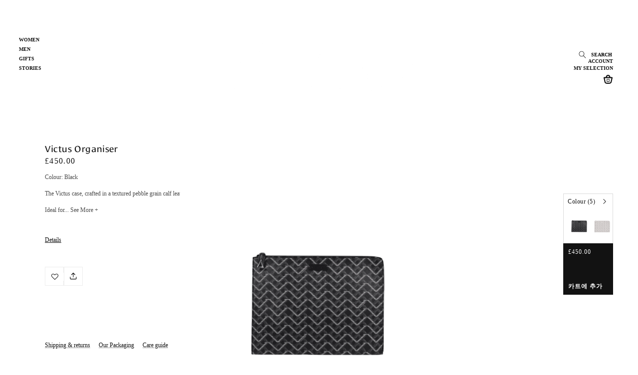

--- FILE ---
content_type: text/html; charset=utf-8
request_url: https://valorelondon.com/ko/products/victus-organiser-black
body_size: 55628
content:
<!doctype html>
<html class="no-js" lang="ko">
  <head>

    <meta name="facebook-domain-verification" content="trw5rpkt86cb8glmbcodwfajzkjwxo" />

<meta name="facebook-domain-verification" content="ic2jpi4xwqx4pz7jjkuyxwllsqapot" />    
    
    <meta charset="utf-8">
    <meta http-equiv="X-UA-Compatible" content="IE=edge">
    <meta name="viewport" content="width=device-width,initial-scale=1">
    <meta name="theme-color" content="">
    <link rel="canonical" href="https://valorelondon.com/ko/products/victus-organiser-black">
    <link rel="preconnect" href="https://cdn.shopify.com" crossorigin><link rel="icon" type="image/png" href="//valorelondon.com/cdn/shop/files/Valore_7c08ad25-339e-438f-91d3-6e5e4a57fbfb.png?crop=center&height=32&v=1760871156&width=32"><title>
      Victus Organiser
 &ndash; Valore London</title>

    
      <meta name="description" content="The Victus case, crafted in a textured pebble grain calf leather.  Ideal for storing electronics and A4 size documents.Made in Italy. - lined interior with elastic storage supports, fits 13&quot; laptop- card compartment Material- 100% calf leather, brass zip pull ">
    

    

<meta property="og:site_name" content="Valore London">
<meta property="og:url" content="https://valorelondon.com/ko/products/victus-organiser-black">
<meta property="og:title" content="Victus Organiser">
<meta property="og:type" content="product">
<meta property="og:description" content="The Victus case, crafted in a textured pebble grain calf leather.  Ideal for storing electronics and A4 size documents.Made in Italy. - lined interior with elastic storage supports, fits 13&quot; laptop- card compartment Material- 100% calf leather, brass zip pull "><meta property="og:image" content="http://valorelondon.com/cdn/shop/files/Victus.Document.Black.png?v=1698481187">
  <meta property="og:image:secure_url" content="https://valorelondon.com/cdn/shop/files/Victus.Document.Black.png?v=1698481187">
  <meta property="og:image:width" content="1800">
  <meta property="og:image:height" content="2280"><meta property="og:price:amount" content="450.00">
  <meta property="og:price:currency" content="GBP"><meta name="twitter:site" content="@londonvalore"><meta name="twitter:card" content="summary_large_image">
<meta name="twitter:title" content="Victus Organiser">
<meta name="twitter:description" content="The Victus case, crafted in a textured pebble grain calf leather.  Ideal for storing electronics and A4 size documents.Made in Italy. - lined interior with elastic storage supports, fits 13&quot; laptop- card compartment Material- 100% calf leather, brass zip pull ">


    <script src="//valorelondon.com/cdn/shop/t/8/assets/jquery.min.js?v=115860211936397945481687226429" defer="defer"></script>
    <script src="//valorelondon.com/cdn/shop/t/8/assets/global.js?v=145947680347448026451687226429" defer="defer"></script>
    <script src="//valorelondon.com/cdn/shop/t/8/assets/slick.js?v=119177116428520753221687226429" defer="defer"></script>
    <script src="//valorelondon.com/cdn/shop/t/8/assets/custom.js?v=89614404635490019691687226429" defer="defer"></script>
    <script>window.performance && window.performance.mark && window.performance.mark('shopify.content_for_header.start');</script><meta name="google-site-verification" content="u_XPl14x4FXoPYxv-2bZebJa00M1tsPhcLdIFIYh6tM">
<meta name="facebook-domain-verification" content="trw5rpkt86cb8glmbcodwfajzkjwxo">
<meta id="shopify-digital-wallet" name="shopify-digital-wallet" content="/68030955836/digital_wallets/dialog">
<meta name="shopify-checkout-api-token" content="3bc4e9b349ab6cd770fc47ca95c92e57">
<meta id="in-context-paypal-metadata" data-shop-id="68030955836" data-venmo-supported="false" data-environment="production" data-locale="en_US" data-paypal-v4="true" data-currency="GBP">
<link rel="alternate" hreflang="x-default" href="https://valorelondon.com/products/victus-organiser-black">
<link rel="alternate" hreflang="en" href="https://valorelondon.com/products/victus-organiser-black">
<link rel="alternate" hreflang="ja" href="https://valorelondon.com/ja/products/victus-organiser-black">
<link rel="alternate" hreflang="zh-Hant" href="https://valorelondon.com/zh/products/victus-organiser-black">
<link rel="alternate" hreflang="fr" href="https://valorelondon.com/fr/products/victus-organiser-black">
<link rel="alternate" hreflang="ko" href="https://valorelondon.com/ko/products/victus-organiser-black">
<link rel="alternate" hreflang="zh-Hant-GB" href="https://valorelondon.com/zh/products/victus-organiser-black">
<link rel="alternate" hreflang="zh-Hant-AT" href="https://valorelondon.com/zh/products/victus-organiser-black">
<link rel="alternate" hreflang="zh-Hant-AU" href="https://valorelondon.com/zh/products/victus-organiser-black">
<link rel="alternate" hreflang="zh-Hant-BE" href="https://valorelondon.com/zh/products/victus-organiser-black">
<link rel="alternate" hreflang="zh-Hant-CA" href="https://valorelondon.com/zh/products/victus-organiser-black">
<link rel="alternate" hreflang="zh-Hant-CH" href="https://valorelondon.com/zh/products/victus-organiser-black">
<link rel="alternate" hreflang="zh-Hant-CZ" href="https://valorelondon.com/zh/products/victus-organiser-black">
<link rel="alternate" hreflang="zh-Hant-DE" href="https://valorelondon.com/zh/products/victus-organiser-black">
<link rel="alternate" hreflang="zh-Hant-DK" href="https://valorelondon.com/zh/products/victus-organiser-black">
<link rel="alternate" hreflang="zh-Hant-ES" href="https://valorelondon.com/zh/products/victus-organiser-black">
<link rel="alternate" hreflang="zh-Hant-FI" href="https://valorelondon.com/zh/products/victus-organiser-black">
<link rel="alternate" hreflang="zh-Hant-FR" href="https://valorelondon.com/zh/products/victus-organiser-black">
<link rel="alternate" hreflang="zh-Hant-HK" href="https://valorelondon.com/zh/products/victus-organiser-black">
<link rel="alternate" hreflang="zh-Hant-IE" href="https://valorelondon.com/zh/products/victus-organiser-black">
<link rel="alternate" hreflang="zh-Hant-IL" href="https://valorelondon.com/zh/products/victus-organiser-black">
<link rel="alternate" hreflang="zh-Hant-IT" href="https://valorelondon.com/zh/products/victus-organiser-black">
<link rel="alternate" hreflang="zh-Hant-JP" href="https://valorelondon.com/zh/products/victus-organiser-black">
<link rel="alternate" hreflang="zh-Hant-KR" href="https://valorelondon.com/zh/products/victus-organiser-black">
<link rel="alternate" hreflang="zh-Hant-MY" href="https://valorelondon.com/zh/products/victus-organiser-black">
<link rel="alternate" hreflang="zh-Hant-NL" href="https://valorelondon.com/zh/products/victus-organiser-black">
<link rel="alternate" hreflang="zh-Hant-NO" href="https://valorelondon.com/zh/products/victus-organiser-black">
<link rel="alternate" hreflang="zh-Hant-NZ" href="https://valorelondon.com/zh/products/victus-organiser-black">
<link rel="alternate" hreflang="zh-Hant-PL" href="https://valorelondon.com/zh/products/victus-organiser-black">
<link rel="alternate" hreflang="zh-Hant-PT" href="https://valorelondon.com/zh/products/victus-organiser-black">
<link rel="alternate" hreflang="zh-Hant-SE" href="https://valorelondon.com/zh/products/victus-organiser-black">
<link rel="alternate" hreflang="zh-Hant-SG" href="https://valorelondon.com/zh/products/victus-organiser-black">
<link rel="alternate" hreflang="zh-Hant-US" href="https://valorelondon.com/zh/products/victus-organiser-black">
<link rel="alternate" hreflang="zh-Hant-TH" href="https://valorelondon.com/zh/products/victus-organiser-black">
<link rel="alternate" hreflang="zh-Hant-CN" href="https://valorelondon.com/zh/products/victus-organiser-black">
<link rel="alternate" hreflang="zh-Hant-IQ" href="https://valorelondon.com/zh/products/victus-organiser-black">
<link rel="alternate" hreflang="zh-Hant-KW" href="https://valorelondon.com/zh/products/victus-organiser-black">
<link rel="alternate" hreflang="zh-Hant-OM" href="https://valorelondon.com/zh/products/victus-organiser-black">
<link rel="alternate" hreflang="zh-Hant-QA" href="https://valorelondon.com/zh/products/victus-organiser-black">
<link rel="alternate" hreflang="zh-Hant-TW" href="https://valorelondon.com/zh/products/victus-organiser-black">
<link rel="alternate" hreflang="zh-Hant-AE" href="https://valorelondon.com/zh/products/victus-organiser-black">
<link rel="alternate" hreflang="zh-Hant-VN" href="https://valorelondon.com/zh/products/victus-organiser-black">
<link rel="alternate" type="application/json+oembed" href="https://valorelondon.com/ko/products/victus-organiser-black.oembed">
<script async="async" src="/checkouts/internal/preloads.js?locale=ko-GB"></script>
<link rel="preconnect" href="https://shop.app" crossorigin="anonymous">
<script async="async" src="https://shop.app/checkouts/internal/preloads.js?locale=ko-GB&shop_id=68030955836" crossorigin="anonymous"></script>
<script id="apple-pay-shop-capabilities" type="application/json">{"shopId":68030955836,"countryCode":"GB","currencyCode":"GBP","merchantCapabilities":["supports3DS"],"merchantId":"gid:\/\/shopify\/Shop\/68030955836","merchantName":"Valore London","requiredBillingContactFields":["postalAddress","email"],"requiredShippingContactFields":["postalAddress","email"],"shippingType":"shipping","supportedNetworks":["visa","maestro","masterCard","amex","discover","elo"],"total":{"type":"pending","label":"Valore London","amount":"1.00"},"shopifyPaymentsEnabled":true,"supportsSubscriptions":true}</script>
<script id="shopify-features" type="application/json">{"accessToken":"3bc4e9b349ab6cd770fc47ca95c92e57","betas":["rich-media-storefront-analytics"],"domain":"valorelondon.com","predictiveSearch":true,"shopId":68030955836,"locale":"ko"}</script>
<script>var Shopify = Shopify || {};
Shopify.shop = "valore-london.myshopify.com";
Shopify.locale = "ko";
Shopify.currency = {"active":"GBP","rate":"1.0"};
Shopify.country = "GB";
Shopify.theme = {"name":"Valore London x JCI COMPLETE | JUNE 2023","id":152971837756,"schema_name":"Dawn","schema_version":"7.0.1","theme_store_id":887,"role":"main"};
Shopify.theme.handle = "null";
Shopify.theme.style = {"id":null,"handle":null};
Shopify.cdnHost = "valorelondon.com/cdn";
Shopify.routes = Shopify.routes || {};
Shopify.routes.root = "/ko/";</script>
<script type="module">!function(o){(o.Shopify=o.Shopify||{}).modules=!0}(window);</script>
<script>!function(o){function n(){var o=[];function n(){o.push(Array.prototype.slice.apply(arguments))}return n.q=o,n}var t=o.Shopify=o.Shopify||{};t.loadFeatures=n(),t.autoloadFeatures=n()}(window);</script>
<script>
  window.ShopifyPay = window.ShopifyPay || {};
  window.ShopifyPay.apiHost = "shop.app\/pay";
  window.ShopifyPay.redirectState = null;
</script>
<script id="shop-js-analytics" type="application/json">{"pageType":"product"}</script>
<script defer="defer" async type="module" src="//valorelondon.com/cdn/shopifycloud/shop-js/modules/v2/client.init-shop-cart-sync_EGg_UGYd.ko.esm.js"></script>
<script defer="defer" async type="module" src="//valorelondon.com/cdn/shopifycloud/shop-js/modules/v2/chunk.common_CQSwWIbd.esm.js"></script>
<script defer="defer" async type="module" src="//valorelondon.com/cdn/shopifycloud/shop-js/modules/v2/chunk.modal_DCuu-lZr.esm.js"></script>
<script type="module">
  await import("//valorelondon.com/cdn/shopifycloud/shop-js/modules/v2/client.init-shop-cart-sync_EGg_UGYd.ko.esm.js");
await import("//valorelondon.com/cdn/shopifycloud/shop-js/modules/v2/chunk.common_CQSwWIbd.esm.js");
await import("//valorelondon.com/cdn/shopifycloud/shop-js/modules/v2/chunk.modal_DCuu-lZr.esm.js");

  window.Shopify.SignInWithShop?.initShopCartSync?.({"fedCMEnabled":true,"windoidEnabled":true});

</script>
<script>
  window.Shopify = window.Shopify || {};
  if (!window.Shopify.featureAssets) window.Shopify.featureAssets = {};
  window.Shopify.featureAssets['shop-js'] = {"shop-cart-sync":["modules/v2/client.shop-cart-sync_dUXMbaNH.ko.esm.js","modules/v2/chunk.common_CQSwWIbd.esm.js","modules/v2/chunk.modal_DCuu-lZr.esm.js"],"init-fed-cm":["modules/v2/client.init-fed-cm_BZtJ1XV7.ko.esm.js","modules/v2/chunk.common_CQSwWIbd.esm.js","modules/v2/chunk.modal_DCuu-lZr.esm.js"],"init-shop-email-lookup-coordinator":["modules/v2/client.init-shop-email-lookup-coordinator_CrmAOxOV.ko.esm.js","modules/v2/chunk.common_CQSwWIbd.esm.js","modules/v2/chunk.modal_DCuu-lZr.esm.js"],"init-windoid":["modules/v2/client.init-windoid_DG1SR6qG.ko.esm.js","modules/v2/chunk.common_CQSwWIbd.esm.js","modules/v2/chunk.modal_DCuu-lZr.esm.js"],"shop-button":["modules/v2/client.shop-button_DRLmABE2.ko.esm.js","modules/v2/chunk.common_CQSwWIbd.esm.js","modules/v2/chunk.modal_DCuu-lZr.esm.js"],"shop-cash-offers":["modules/v2/client.shop-cash-offers_BjVsHEYs.ko.esm.js","modules/v2/chunk.common_CQSwWIbd.esm.js","modules/v2/chunk.modal_DCuu-lZr.esm.js"],"shop-toast-manager":["modules/v2/client.shop-toast-manager_BIm5ZCy-.ko.esm.js","modules/v2/chunk.common_CQSwWIbd.esm.js","modules/v2/chunk.modal_DCuu-lZr.esm.js"],"init-shop-cart-sync":["modules/v2/client.init-shop-cart-sync_EGg_UGYd.ko.esm.js","modules/v2/chunk.common_CQSwWIbd.esm.js","modules/v2/chunk.modal_DCuu-lZr.esm.js"],"init-customer-accounts-sign-up":["modules/v2/client.init-customer-accounts-sign-up_CjwyLYFI.ko.esm.js","modules/v2/client.shop-login-button_DDczxpPc.ko.esm.js","modules/v2/chunk.common_CQSwWIbd.esm.js","modules/v2/chunk.modal_DCuu-lZr.esm.js"],"pay-button":["modules/v2/client.pay-button_CK-9h8Kt.ko.esm.js","modules/v2/chunk.common_CQSwWIbd.esm.js","modules/v2/chunk.modal_DCuu-lZr.esm.js"],"init-customer-accounts":["modules/v2/client.init-customer-accounts_Dpao2lxX.ko.esm.js","modules/v2/client.shop-login-button_DDczxpPc.ko.esm.js","modules/v2/chunk.common_CQSwWIbd.esm.js","modules/v2/chunk.modal_DCuu-lZr.esm.js"],"avatar":["modules/v2/client.avatar_BTnouDA3.ko.esm.js"],"init-shop-for-new-customer-accounts":["modules/v2/client.init-shop-for-new-customer-accounts_JbPIjZBm.ko.esm.js","modules/v2/client.shop-login-button_DDczxpPc.ko.esm.js","modules/v2/chunk.common_CQSwWIbd.esm.js","modules/v2/chunk.modal_DCuu-lZr.esm.js"],"shop-follow-button":["modules/v2/client.shop-follow-button_Ci1mjLS9.ko.esm.js","modules/v2/chunk.common_CQSwWIbd.esm.js","modules/v2/chunk.modal_DCuu-lZr.esm.js"],"checkout-modal":["modules/v2/client.checkout-modal_B__FqmLv.ko.esm.js","modules/v2/chunk.common_CQSwWIbd.esm.js","modules/v2/chunk.modal_DCuu-lZr.esm.js"],"shop-login-button":["modules/v2/client.shop-login-button_DDczxpPc.ko.esm.js","modules/v2/chunk.common_CQSwWIbd.esm.js","modules/v2/chunk.modal_DCuu-lZr.esm.js"],"lead-capture":["modules/v2/client.lead-capture_B66OToA7.ko.esm.js","modules/v2/chunk.common_CQSwWIbd.esm.js","modules/v2/chunk.modal_DCuu-lZr.esm.js"],"shop-login":["modules/v2/client.shop-login_MSdT2-2E.ko.esm.js","modules/v2/chunk.common_CQSwWIbd.esm.js","modules/v2/chunk.modal_DCuu-lZr.esm.js"],"payment-terms":["modules/v2/client.payment-terms_5BDPhsO0.ko.esm.js","modules/v2/chunk.common_CQSwWIbd.esm.js","modules/v2/chunk.modal_DCuu-lZr.esm.js"]};
</script>
<script>(function() {
  var isLoaded = false;
  function asyncLoad() {
    if (isLoaded) return;
    isLoaded = true;
    var urls = ["https:\/\/gdprcdn.b-cdn.net\/js\/gdpr_cookie_consent.min.js?shop=valore-london.myshopify.com","https:\/\/zooomyapps.com\/wishlist\/ZooomyOrders.js?shop=valore-london.myshopify.com"];
    for (var i = 0; i < urls.length; i++) {
      var s = document.createElement('script');
      s.type = 'text/javascript';
      s.async = true;
      s.src = urls[i];
      var x = document.getElementsByTagName('script')[0];
      x.parentNode.insertBefore(s, x);
    }
  };
  if(window.attachEvent) {
    window.attachEvent('onload', asyncLoad);
  } else {
    window.addEventListener('load', asyncLoad, false);
  }
})();</script>
<script id="__st">var __st={"a":68030955836,"offset":0,"reqid":"a72eb557-0698-4f6f-88bf-5f454e6d199d-1769785097","pageurl":"valorelondon.com\/ko\/products\/victus-organiser-black","u":"ebb3b78d67dd","p":"product","rtyp":"product","rid":8230849052988};</script>
<script>window.ShopifyPaypalV4VisibilityTracking = true;</script>
<script id="captcha-bootstrap">!function(){'use strict';const t='contact',e='account',n='new_comment',o=[[t,t],['blogs',n],['comments',n],[t,'customer']],c=[[e,'customer_login'],[e,'guest_login'],[e,'recover_customer_password'],[e,'create_customer']],r=t=>t.map((([t,e])=>`form[action*='/${t}']:not([data-nocaptcha='true']) input[name='form_type'][value='${e}']`)).join(','),a=t=>()=>t?[...document.querySelectorAll(t)].map((t=>t.form)):[];function s(){const t=[...o],e=r(t);return a(e)}const i='password',u='form_key',d=['recaptcha-v3-token','g-recaptcha-response','h-captcha-response',i],f=()=>{try{return window.sessionStorage}catch{return}},m='__shopify_v',_=t=>t.elements[u];function p(t,e,n=!1){try{const o=window.sessionStorage,c=JSON.parse(o.getItem(e)),{data:r}=function(t){const{data:e,action:n}=t;return t[m]||n?{data:e,action:n}:{data:t,action:n}}(c);for(const[e,n]of Object.entries(r))t.elements[e]&&(t.elements[e].value=n);n&&o.removeItem(e)}catch(o){console.error('form repopulation failed',{error:o})}}const l='form_type',E='cptcha';function T(t){t.dataset[E]=!0}const w=window,h=w.document,L='Shopify',v='ce_forms',y='captcha';let A=!1;((t,e)=>{const n=(g='f06e6c50-85a8-45c8-87d0-21a2b65856fe',I='https://cdn.shopify.com/shopifycloud/storefront-forms-hcaptcha/ce_storefront_forms_captcha_hcaptcha.v1.5.2.iife.js',D={infoText:'hCaptcha에 의해 보호됨',privacyText:'개인정보 보호',termsText:'약관'},(t,e,n)=>{const o=w[L][v],c=o.bindForm;if(c)return c(t,g,e,D).then(n);var r;o.q.push([[t,g,e,D],n]),r=I,A||(h.body.append(Object.assign(h.createElement('script'),{id:'captcha-provider',async:!0,src:r})),A=!0)});var g,I,D;w[L]=w[L]||{},w[L][v]=w[L][v]||{},w[L][v].q=[],w[L][y]=w[L][y]||{},w[L][y].protect=function(t,e){n(t,void 0,e),T(t)},Object.freeze(w[L][y]),function(t,e,n,w,h,L){const[v,y,A,g]=function(t,e,n){const i=e?o:[],u=t?c:[],d=[...i,...u],f=r(d),m=r(i),_=r(d.filter((([t,e])=>n.includes(e))));return[a(f),a(m),a(_),s()]}(w,h,L),I=t=>{const e=t.target;return e instanceof HTMLFormElement?e:e&&e.form},D=t=>v().includes(t);t.addEventListener('submit',(t=>{const e=I(t);if(!e)return;const n=D(e)&&!e.dataset.hcaptchaBound&&!e.dataset.recaptchaBound,o=_(e),c=g().includes(e)&&(!o||!o.value);(n||c)&&t.preventDefault(),c&&!n&&(function(t){try{if(!f())return;!function(t){const e=f();if(!e)return;const n=_(t);if(!n)return;const o=n.value;o&&e.removeItem(o)}(t);const e=Array.from(Array(32),(()=>Math.random().toString(36)[2])).join('');!function(t,e){_(t)||t.append(Object.assign(document.createElement('input'),{type:'hidden',name:u})),t.elements[u].value=e}(t,e),function(t,e){const n=f();if(!n)return;const o=[...t.querySelectorAll(`input[type='${i}']`)].map((({name:t})=>t)),c=[...d,...o],r={};for(const[a,s]of new FormData(t).entries())c.includes(a)||(r[a]=s);n.setItem(e,JSON.stringify({[m]:1,action:t.action,data:r}))}(t,e)}catch(e){console.error('failed to persist form',e)}}(e),e.submit())}));const S=(t,e)=>{t&&!t.dataset[E]&&(n(t,e.some((e=>e===t))),T(t))};for(const o of['focusin','change'])t.addEventListener(o,(t=>{const e=I(t);D(e)&&S(e,y())}));const B=e.get('form_key'),M=e.get(l),P=B&&M;t.addEventListener('DOMContentLoaded',(()=>{const t=y();if(P)for(const e of t)e.elements[l].value===M&&p(e,B);[...new Set([...A(),...v().filter((t=>'true'===t.dataset.shopifyCaptcha))])].forEach((e=>S(e,t)))}))}(h,new URLSearchParams(w.location.search),n,t,e,['guest_login'])})(!0,!0)}();</script>
<script integrity="sha256-4kQ18oKyAcykRKYeNunJcIwy7WH5gtpwJnB7kiuLZ1E=" data-source-attribution="shopify.loadfeatures" defer="defer" src="//valorelondon.com/cdn/shopifycloud/storefront/assets/storefront/load_feature-a0a9edcb.js" crossorigin="anonymous"></script>
<script crossorigin="anonymous" defer="defer" src="//valorelondon.com/cdn/shopifycloud/storefront/assets/shopify_pay/storefront-65b4c6d7.js?v=20250812"></script>
<script data-source-attribution="shopify.dynamic_checkout.dynamic.init">var Shopify=Shopify||{};Shopify.PaymentButton=Shopify.PaymentButton||{isStorefrontPortableWallets:!0,init:function(){window.Shopify.PaymentButton.init=function(){};var t=document.createElement("script");t.src="https://valorelondon.com/cdn/shopifycloud/portable-wallets/latest/portable-wallets.ko.js",t.type="module",document.head.appendChild(t)}};
</script>
<script data-source-attribution="shopify.dynamic_checkout.buyer_consent">
  function portableWalletsHideBuyerConsent(e){var t=document.getElementById("shopify-buyer-consent"),n=document.getElementById("shopify-subscription-policy-button");t&&n&&(t.classList.add("hidden"),t.setAttribute("aria-hidden","true"),n.removeEventListener("click",e))}function portableWalletsShowBuyerConsent(e){var t=document.getElementById("shopify-buyer-consent"),n=document.getElementById("shopify-subscription-policy-button");t&&n&&(t.classList.remove("hidden"),t.removeAttribute("aria-hidden"),n.addEventListener("click",e))}window.Shopify?.PaymentButton&&(window.Shopify.PaymentButton.hideBuyerConsent=portableWalletsHideBuyerConsent,window.Shopify.PaymentButton.showBuyerConsent=portableWalletsShowBuyerConsent);
</script>
<script data-source-attribution="shopify.dynamic_checkout.cart.bootstrap">document.addEventListener("DOMContentLoaded",(function(){function t(){return document.querySelector("shopify-accelerated-checkout-cart, shopify-accelerated-checkout")}if(t())Shopify.PaymentButton.init();else{new MutationObserver((function(e,n){t()&&(Shopify.PaymentButton.init(),n.disconnect())})).observe(document.body,{childList:!0,subtree:!0})}}));
</script>
<link id="shopify-accelerated-checkout-styles" rel="stylesheet" media="screen" href="https://valorelondon.com/cdn/shopifycloud/portable-wallets/latest/accelerated-checkout-backwards-compat.css" crossorigin="anonymous">
<style id="shopify-accelerated-checkout-cart">
        #shopify-buyer-consent {
  margin-top: 1em;
  display: inline-block;
  width: 100%;
}

#shopify-buyer-consent.hidden {
  display: none;
}

#shopify-subscription-policy-button {
  background: none;
  border: none;
  padding: 0;
  text-decoration: underline;
  font-size: inherit;
  cursor: pointer;
}

#shopify-subscription-policy-button::before {
  box-shadow: none;
}

      </style>
<script id="sections-script" data-sections="header,footer" defer="defer" src="//valorelondon.com/cdn/shop/t/8/compiled_assets/scripts.js?v=8135"></script>
<script>window.performance && window.performance.mark && window.performance.mark('shopify.content_for_header.end');</script>


    <style data-shopify>
      
      
      
      
      

      :root {
        --font-body-family: "New York", Iowan Old Style, Apple Garamond, Baskerville, Times New Roman, Droid Serif, Times, Source Serif Pro, serif, Apple Color Emoji, Segoe UI Emoji, Segoe UI Symbol;
        --font-body-style: normal;
        --font-body-weight: 400;
        --font-body-weight-bold: 700;

        --font-heading-family: "New York", Iowan Old Style, Apple Garamond, Baskerville, Times New Roman, Droid Serif, Times, Source Serif Pro, serif, Apple Color Emoji, Segoe UI Emoji, Segoe UI Symbol;
        --font-heading-style: normal;
        --font-heading-weight: 400;

        --font-body-scale: 1.0;
        --font-heading-scale: 1.0;

        --color-base-text: 18, 18, 18;
        --color-shadow: 18, 18, 18;
        --color-base-background-1: 255, 255, 255;
        --color-base-background-2: 243, 243, 243;
        --color-base-solid-button-labels: 255, 255, 255;
        --color-base-outline-button-labels: 18, 18, 18;
        --color-base-accent-1: 18, 18, 18;
        --color-base-accent-2: 51, 79, 180;
        --payment-terms-background-color: #ffffff;

        --gradient-base-background-1: #ffffff;
        --gradient-base-background-2: #f3f3f3;
        --gradient-base-accent-1: #121212;
        --gradient-base-accent-2: #334fb4;

        --media-padding: px;
        --media-border-opacity: 0.05;
        --media-border-width: 1px;
        --media-radius: 0px;
        --media-shadow-opacity: 0.0;
        --media-shadow-horizontal-offset: 0px;
        --media-shadow-vertical-offset: 4px;
        --media-shadow-blur-radius: 5px;
        --media-shadow-visible: 0;

        --page-width: 190rem;
        --page-width-margin: 0rem;

        --product-card-image-padding: 0.0rem;
        --product-card-corner-radius: 0.0rem;
        --product-card-text-alignment: center;
        --product-card-border-width: 0.0rem;
        --product-card-border-opacity: 0.1;
        --product-card-shadow-opacity: 0.0;
        --product-card-shadow-visible: 0;
        --product-card-shadow-horizontal-offset: 0.0rem;
        --product-card-shadow-vertical-offset: 0.4rem;
        --product-card-shadow-blur-radius: 0.5rem;

        --collection-card-image-padding: 0.0rem;
        --collection-card-corner-radius: 0.0rem;
        --collection-card-text-alignment: center;
        --collection-card-border-width: 0.0rem;
        --collection-card-border-opacity: 0.1;
        --collection-card-shadow-opacity: 0.0;
        --collection-card-shadow-visible: 0;
        --collection-card-shadow-horizontal-offset: 2.0rem;
        --collection-card-shadow-vertical-offset: 2.0rem;
        --collection-card-shadow-blur-radius: 0.5rem;

        --blog-card-image-padding: 0.0rem;
        --blog-card-corner-radius: 0.0rem;
        --blog-card-text-alignment: left;
        --blog-card-border-width: 0.0rem;
        --blog-card-border-opacity: 0.1;
        --blog-card-shadow-opacity: 0.0;
        --blog-card-shadow-visible: 0;
        --blog-card-shadow-horizontal-offset: 0.0rem;
        --blog-card-shadow-vertical-offset: 0.4rem;
        --blog-card-shadow-blur-radius: 0.5rem;

        --badge-corner-radius: 4.0rem;

        --popup-border-width: 1px;
        --popup-border-opacity: 0.1;
        --popup-corner-radius: 0px;
        --popup-shadow-opacity: 0.0;
        --popup-shadow-horizontal-offset: 0px;
        --popup-shadow-vertical-offset: 4px;
        --popup-shadow-blur-radius: 5px;

        --drawer-border-width: 1px;
        --drawer-border-opacity: 0.1;
        --drawer-shadow-opacity: 0.0;
        --drawer-shadow-horizontal-offset: 0px;
        --drawer-shadow-vertical-offset: 4px;
        --drawer-shadow-blur-radius: 5px;

        --spacing-sections-desktop: 0px;
        --spacing-sections-mobile: 0px;

        --grid-desktop-vertical-spacing: 8px;
        --grid-desktop-horizontal-spacing: 8px;
        --grid-mobile-vertical-spacing: 4px;
        --grid-mobile-horizontal-spacing: 4px;

        --text-boxes-border-opacity: 0.1;
        --text-boxes-border-width: 0px;
        --text-boxes-radius: 0px;
        --text-boxes-shadow-opacity: 0.0;
        --text-boxes-shadow-visible: 0;
        --text-boxes-shadow-horizontal-offset: 0px;
        --text-boxes-shadow-vertical-offset: 4px;
        --text-boxes-shadow-blur-radius: 5px;

        --buttons-radius: 0px;
        --buttons-radius-outset: 0px;
        --buttons-border-width: 1px;
        --buttons-border-opacity: 1.0;
        --buttons-shadow-opacity: 0.0;
        --buttons-shadow-visible: 0;
        --buttons-shadow-horizontal-offset: 0px;
        --buttons-shadow-vertical-offset: 4px;
        --buttons-shadow-blur-radius: 5px;
        --buttons-border-offset: 0px;

        --inputs-radius: 0px;
        --inputs-border-width: 1px;
        --inputs-border-opacity: 0.55;
        --inputs-shadow-opacity: 0.0;
        --inputs-shadow-horizontal-offset: 0px;
        --inputs-margin-offset: 0px;
        --inputs-shadow-vertical-offset: 4px;
        --inputs-shadow-blur-radius: 5px;
        --inputs-radius-outset: 0px;

        --variant-pills-radius: 40px;
        --variant-pills-border-width: 1px;
        --variant-pills-border-opacity: 0.55;
        --variant-pills-shadow-opacity: 0.0;
        --variant-pills-shadow-horizontal-offset: 0px;
        --variant-pills-shadow-vertical-offset: 4px;
        --variant-pills-shadow-blur-radius: 5px;
      }

      *,
      *::before,
      *::after {
        box-sizing: inherit;
      }

      html {
        box-sizing: border-box;
        font-size: calc(var(--font-body-scale) * 62.5%);
        height: 100%;
      }

      body {
        display: grid;
        grid-template-rows: auto auto 1fr auto;
        grid-template-columns: 100%;
        min-height: 100%;
        margin: 0;
        font-size: 1.5rem;
        letter-spacing: 0.06rem;
        line-height: calc(1 + 0.8 / var(--font-body-scale));
        font-family: var(--font-body-family);
        font-style: var(--font-body-style);
        font-weight: var(--font-body-weight);
      }

      @media screen and (min-width: 750px) {
        body {
          font-size: 1.6rem;
        }
      }
    </style>

    <link href="//valorelondon.com/cdn/shop/t/8/assets/base.css?v=41467240180916063351687388882" rel="stylesheet" type="text/css" media="all" />

    <link href="//valorelondon.com/cdn/shop/t/8/assets/custom.css?v=66583275312363155431687398610" rel="stylesheet" type="text/css" media="all" />

    <link
      rel="stylesheet"
      href="https://cdn.jsdelivr.net/npm/swiper@8/swiper-bundle.min.css"
    >

    <script src="https://cdn.jsdelivr.net/npm/swiper@8/swiper-bundle.min.js"></script><link
        rel="stylesheet"
        href="//valorelondon.com/cdn/shop/t/8/assets/component-predictive-search.css?v=83512081251802922551687226429"
        media="print"
        onload="this.media='all'"
      ><script>
      document.documentElement.className = document.documentElement.className.replace('no-js', 'js');
      if (Shopify.designMode) {
        document.documentElement.classList.add('shopify-design-mode');
      }
    </script>
    <style>
      .custom-cursor.mousedown{
        background: url(//valorelondon.com/cdn/shop/t/8/assets/zoom-in.svg?v=163122992754327561151687226429);
        background-position: center;
        background-size: cover;
        background-repeat: no-repeat;
        position: fixed;
        width: 40px;
        height: 40px;
        z-index: 99999;
        display: flex !important;
        align-items: center;
        justify-content: center;
      }
    </style>

    <script src="https://cdnjs.cloudflare.com/ajax/libs/gsap/3.11.3/gsap.min.js"></script>
    <script src="https://cdnjs.cloudflare.com/ajax/libs/gsap/3.11.3/ScrollTrigger.min.js"></script>
    <script src="https://cdnjs.cloudflare.com/ajax/libs/gsap/3.11.3/ScrollToPlugin.min.js"></script>
    
<!-- Font icon for header icons -->
<link href="https://wishlisthero-assets.revampco.com/safe-icons/css/wishlisthero-icons.css" rel="stylesheet"/>
<!-- Style for floating buttons and others -->
<style type="text/css">
    .wishlisthero-floating {
        position: absolute;
          left: auto;
        right: 10px !important; 
        top: 5px;
        z-index: 2;
        border-radius: 100%;
    }
.MuiLink-underlineHover .MuiCardMedia-root{
display:block;

}
#wishlist-hero-add-notification .MuiCardContent-root div{
display:block;
}

 @media(min-width:1300px){
   .product-item__link.product-item__image--margins .wishlisthero-floating{
         left: 50% !important; margin-left: -295px;  
 }
}
    .wishlisthero-floating:hover {
        background-color: rgba(0, 0, 0, 0.05);
    }

    .wishlisthero-floating button {
        font-size: 20px !important;
        width: 40px !important;
        padding: 0.125em 0 0 !important;
    }
.MuiTypography-body2 ,.MuiTypography-body1 ,.MuiTypography-caption ,.MuiTypography-button ,.MuiTypography-h1 ,.MuiTypography-h2 ,.MuiTypography-h3 ,.MuiTypography-h4 ,.MuiTypography-h5 ,.MuiTypography-h6 ,.MuiTypography-subtitle1 ,.MuiTypography-subtitle2 ,.MuiTypography-overline , MuiButton-root{
     font-family: inherit !important; /*Roboto, Helvetica, Arial, sans-serif;*/
}
.MuiTypography-h1 , .MuiTypography-h2 , .MuiTypography-h3 , .MuiTypography-h4 , .MuiTypography-h5 , .MuiTypography-h6 , .MuiButton-root, .MuiCardHeader-title a{
     font-family: ,  !important;
}

    /****************************************************************************************/
    /* For some theme shared view need some spacing */
    /*
    #wishlist-hero-shared-list-view {
  margin-top: 15px;
  margin-bottom: 15px;
}
#wishlist-hero-shared-list-view h1 {
  padding-left: 5px;
}
*/

#wishlisthero-product-page-button-container {
  padding-top: 10px;
}
    /****************************************************************************************/
    /* #wishlisthero-product-page-button-container button {
  padding-left: 1px !important;
} */
    /****************************************************************************************/
    /* Customize the indicator when wishlist has items AND the normal indicator not working */
    .site-header__icon span.wishlist-hero-items-count {
  position: absolute;


  width: 1.7rem;
  height: 1.7rem;
}
    .site-header__icon span.wishlist-hero-items-count.wishlist-hero-items-count-exists {
  display: flex !important;
}
.wishlist-hero-header-icon i.wlh-Icon{
   padding-bottom:inherit !important; 
}/*@media screen and (max-width: 749px) {
.site-header__icon span.wishlist-hero-items-count {

right: -2px;
top: -4.5px;
}
}*/
</style>
<script>window.wishlisthero_cartDotClasses=['wishlist-hero-items-count-text-plain','cart-count-bubble'];</script>
<script>window.wishlisthero_buttonProdPageClasses=['btn product__form--add-to-cart', 'btn','btn--secondary-accent', 'button button--full-width product-form__buttons'];</script>
<script>window.wishlisthero_buttonProdPageFontSize='auto';</script> <script type='text/javascript'>try{
   window.WishListHero_setting = {"ButtonColor":"#1a1919","IconColor":"rgba(255, 255, 255, 1)","IconType":"Heart","ButtonTextBeforeAdding":"ADD TO WISHLIST","ButtonTextAfterAdding":"ADDED TO WISHLIST","AnimationAfterAddition":"None","ButtonTextAddToCart":"ADD TO CART","ButtonTextOutOfStock":"OUT OF STOCK","ButtonTextAddAllToCart":"ADD ALL TO CART","ButtonTextRemoveAllToCart":"REMOVE ALL FROM WISHLIST","AddedProductNotificationText":"Product added to wishlist successfully","AddedProductToCartNotificationText":"Product added to cart successfully","ViewCartLinkText":"View Cart","SharePopup_TitleText":"Share My wishlist","SharePopup_shareBtnText":"Share","SharePopup_shareHederText":"Share on Social Networks","SharePopup_shareCopyText":"Or copy Wishlist link to share","SharePopup_shareCancelBtnText":"cancel","SharePopup_shareCopyBtnText":"copy","SendEMailPopup_BtnText":"send email","SendEMailPopup_FromText":"From Name","SendEMailPopup_ToText":"To email","SendEMailPopup_BodyText":"Body","SendEMailPopup_SendBtnText":"send","SendEMailPopup_TitleText":"Send My Wislist via Email","AddProductMessageText":"Are you sure you want to add all items to cart ?","RemoveProductMessageText":"Are you sure you want to remove this item from your wishlist ?","RemoveAllProductMessageText":"Are you sure you want to remove all items from your wishlist ?","RemovedProductNotificationText":"Product removed from wishlist successfully","AddAllOutOfStockProductNotificationText":"There seems to have been an issue adding items to cart, please try again later","RemovePopupOkText":"ok","RemovePopup_HeaderText":"ARE YOU SURE?","ViewWishlistText":"View wishlist","EmptyWishlistText":"there are no items in this wishlist","BuyNowButtonText":"Buy Now","BuyNowButtonColor":"rgb(144, 86, 162)","BuyNowTextButtonColor":"rgb(255, 255, 255)","Wishlist_Title":"My Wishlist","WishlistHeaderTitleAlignment":"Left","WishlistProductImageSize":"Normal","PriceColor":"rgb(0, 122, 206)","HeaderFontSize":"30","PriceFontSize":"18","ProductNameFontSize":"16","LaunchPointType":"menu_item","DisplayWishlistAs":"seprate_page","DisplayButtonAs":"icon_only","PopupSize":"md","HideAddToCartButton":false,"NoRedirectAfterAddToCart":false,"DisableGuestCustomer":false,"LoginPopupContent":"Please login to save your wishlist across devices.","LoginPopupLoginBtnText":"Login","LoginPopupContentFontSize":"20","NotificationPopupPosition":"right","WishlistButtonTextColor":"rgba(255, 255, 255, 1)","EnableRemoveFromWishlistAfterAddButtonText":"REMOVE FROM WISHLIST","_id":"63ac54a3122e36210b76e01b","EnableCollection":false,"EnableShare":true,"RemovePowerBy":false,"EnableFBPixel":false,"DisapleApp":false,"FloatPointPossition":"bottom_right","HeartStateToggle":true,"HeaderMenuItemsIndicator":true,"EnableRemoveFromWishlistAfterAdd":true,"Shop":"valore-london.myshopify.com","shop":"valore-london.myshopify.com","Status":"Active","Plan":"FREE"};  
  }catch(e){ console.error('Error loading config',e); } </script>

    <script src="https://unpkg.com/@panzoom/panzoom@4.5.1/dist/panzoom.min.js"></script>



	
    
    <script src="//valorelondon.com/cdn/shop/t/8/assets/magic360.js?v=147257020025408911741687226429" type="text/javascript"></script>
    <link href="//valorelondon.com/cdn/shop/t/8/assets/magic360.css?v=132484399816365767321687226429" rel="stylesheet" type="text/css" media="all" />
    <link href="//valorelondon.com/cdn/shop/t/8/assets/magic360.additional.css?v=42756741905641010031687226429" rel="stylesheet" type="text/css" media="all" />
    <script type="text/javascript">
    Magic360.options = {
		'autospin-direction':'clockwise',
		'columns':36,
		'rows':1,
		'magnify':true,
		'magnifier-width':'60%',
		'magnifier-shape':'inner',
		'fullscreen':true,
		'spin':'drag',
		'speed':50,
		'mousewheel-step':1,
		'autospin-speed':4000,
		'smoothing':true,
		'autospin':'once',
		'autospin-start':'load,hover',
		'autospin-stop':'click',
		'initialize-on':'load',
		'start-column':1,
		'start-row':'auto',
		'loop-column':true,
		'loop-row':false,
		'reverse-column':false,
		'reverse-row':false,
		'column-increment':1,
		'row-increment':1,
		'hint':true
    }
    Magic360.lang = {
		'loading-text':'Loading...',
		'fullscreen-loading-text':'Loading large spin...',
		'hint-text':'Drag to spin',
		'mobile-hint-text':'Swipe to spin'
    }
    </script>
    

<!-- BEGIN app block: shopify://apps/powerful-form-builder/blocks/app-embed/e4bcb1eb-35b2-42e6-bc37-bfe0e1542c9d --><script type="text/javascript" hs-ignore data-cookieconsent="ignore">
  var Globo = Globo || {};
  var globoFormbuilderRecaptchaInit = function(){};
  var globoFormbuilderHcaptchaInit = function(){};
  window.Globo.FormBuilder = window.Globo.FormBuilder || {};
  window.Globo.FormBuilder.shop = {"configuration":{"money_format":"£{{amount}}"},"pricing":{"features":{"bulkOrderForm":true,"cartForm":true,"fileUpload":30,"removeCopyright":true}},"settings":{"copyright":"Powered by <a href=\"https://globosoftware.net\" target=\"_blank\">Globo</a> <a href=\"https://apps.shopify.com/form-builder-contact-form\" target=\"_blank\">Contact Form</a>","hideWaterMark":false,"reCaptcha":{"recaptchaType":"v2","siteKey":false,"languageCode":"en"},"scrollTop":false,"additionalColumns":[]},"encryption_form_id":1,"url":"https://form.globosoftware.net/"};

  if(window.Globo.FormBuilder.shop.settings.customCssEnabled && window.Globo.FormBuilder.shop.settings.customCssCode){
    const customStyle = document.createElement('style');
    customStyle.type = 'text/css';
    customStyle.innerHTML = window.Globo.FormBuilder.shop.settings.customCssCode;
    document.head.appendChild(customStyle);
  }

  window.Globo.FormBuilder.forms = [];
    
      
      
      
      window.Globo.FormBuilder.forms[104646] = {"104646":{"header":{"active":false,"title":"Default Contact us","description":"\u003cp\u003eDefault Leave your message and we'll get back to you shortly.\u003c\/p\u003e"},"elements":[{"id":"heading","type":"heading","heading":"Contact us","caption":"to begin your personalisation journey","columnWidth":100},{"id":"group","type":"group","label":"Group","description":"","elements":[{"id":"name","type":"name","label":"Name","placeholder":"Name","description":"","limitCharacters":false,"characters":100,"hideLabel":true,"keepPositionLabel":false,"required":false,"ifHideLabel":false,"inputIcon":"","columnWidth":50},{"id":"email","type":"email","label":"Email","placeholder":"Email","description":"","limitCharacters":false,"characters":100,"hideLabel":true,"keepPositionLabel":false,"required":false,"ifHideLabel":false,"inputIcon":"","columnWidth":50},{"id":"textarea","type":"textarea","label":"Tell us about your design ...","placeholder":"Tell us about your design ...","description":"","limitCharacters":false,"characters":100,"hideLabel":true,"keepPositionLabel":false,"required":false,"ifHideLabel":false,"columnWidth":100},{"id":"file","type":"file","label":"Upload your design","button-text":"Choose file","placeholder":"","allowed-multiple":false,"allowed-extensions":["jpg","jpeg","png","pdf"],"description":"","uploadPending":"File is uploading. Please wait a second...","uploadSuccess":"File uploaded successfully","hideLabel":false,"keepPositionLabel":false,"required":false,"ifHideLabel":false,"inputIcon":"","columnWidth":100}],"add-elements":null,"conditionalFieldForAllElements":false}],"add-elements":null,"footer":{"description":"","previousText":"Previous","nextText":"Next","submitText":"Submit","resetButton":false,"resetButtonText":"Reset","submitFullWidth":false,"submitAlignment":"left"},"mail":{"admin":null,"customer":{"enable":false,"emailType":"elementEmail","selectEmail":"onlyEmail","emailId":"email","emailConditional":false,"note":"Thanks for submitting","toggle-variables":"\u003ctable class=\"header row\" style=\"width: 100%; border-spacing: 0; border-collapse: collapse; margin: 40px 0 20px;\"\u003e\n\u003ctbody\u003e\n\u003ctr\u003e\n\u003ctd class=\"header__cell\" style=\"font-family: -apple-system, BlinkMacSystemFont, Roboto, Oxygen, Ubuntu, Cantarell, Fira Sans, Droid Sans, Helvetica Neue, sans-serif;\"\u003e\u003ccenter\u003e\n\u003ctable class=\"container\" style=\"width: 559px; text-align: left; border-spacing: 0px; border-collapse: collapse; margin: 0px auto;\"\u003e\n\u003ctbody\u003e\n\u003ctr\u003e\n\u003ctd style=\"font-family: -apple-system, BlinkMacSystemFont, Roboto, Oxygen, Ubuntu, Cantarell, 'Fira Sans', 'Droid Sans', 'Helvetica Neue', sans-serif; width: 544.219px;\"\u003e\n\u003ctable class=\"row\" style=\"width: 100%; border-spacing: 0; border-collapse: collapse;\"\u003e\n\u003ctbody\u003e\n\u003ctr\u003e\n\u003ctd class=\"shop-name__cell\" style=\"font-family: -apple-system, BlinkMacSystemFont, Roboto, Oxygen, Ubuntu, Cantarell, Fira Sans, Droid Sans, Helvetica Neue, sans-serif;\"\u003e\n\u003ch1 class=\"shop-name__text\" style=\"font-weight: normal; font-size: 30px; color: #333; margin: 0;\"\u003e\u003ca class=\"shop_name\" target=\"_blank\" rel=\"noopener\"\u003eShop\u003c\/a\u003e\u003c\/h1\u003e\n\u003c\/td\u003e\n\u003ctd class=\"order-number__cell\" style=\"font-family: -apple-system, BlinkMacSystemFont, Roboto, Oxygen, Ubuntu, Cantarell, Fira Sans, Droid Sans, Helvetica Neue, sans-serif; font-size: 14px; color: #999;\" align=\"right\"\u003e\u0026nbsp;\u003c\/td\u003e\n\u003c\/tr\u003e\n\u003c\/tbody\u003e\n\u003c\/table\u003e\n\u003c\/td\u003e\n\u003c\/tr\u003e\n\u003c\/tbody\u003e\n\u003c\/table\u003e\n\u003c\/center\u003e\u003c\/td\u003e\n\u003c\/tr\u003e\n\u003c\/tbody\u003e\n\u003c\/table\u003e\n\u003ctable class=\"row content\" style=\"width: 100%; border-spacing: 0; border-collapse: collapse;\"\u003e\n\u003ctbody\u003e\n\u003ctr\u003e\n\u003ctd class=\"content__cell\" style=\"font-family: -apple-system, BlinkMacSystemFont, Roboto, Oxygen, Ubuntu, Cantarell, Fira Sans, Droid Sans, Helvetica Neue, sans-serif; padding-bottom: 40px;\"\u003e\u003ccenter\u003e\n\u003ctable class=\"container\" style=\"width: 560px; text-align: left; border-spacing: 0; border-collapse: collapse; margin: 0 auto;\"\u003e\n\u003ctbody\u003e\n\u003ctr\u003e\n\u003ctd style=\"font-family: -apple-system, BlinkMacSystemFont, Roboto, Oxygen, Ubuntu, Cantarell, Fira Sans, Droid Sans, Helvetica Neue, sans-serif;\"\u003e\n\u003ch2 class=\"quote-heading\" style=\"font-weight: normal; font-size: 24px; margin: 0 0 10px;\"\u003eThanks for your submission\u003c\/h2\u003e\n\u003cp class=\"quote-heading-message\"\u003eHi, we are getting your submission. We will get back to you shortly.\u003c\/p\u003e\n\u003c\/td\u003e\n\u003c\/tr\u003e\n\u003c\/tbody\u003e\n\u003c\/table\u003e\n\u003ctable class=\"row section\" style=\"width: 100%; border-spacing: 0; border-collapse: collapse; border-top-width: 1px; border-top-color: #e5e5e5; border-top-style: solid;\"\u003e\n\u003ctbody\u003e\n\u003ctr\u003e\n\u003ctd class=\"section__cell\" style=\"font-family: -apple-system, BlinkMacSystemFont, Roboto, Oxygen, Ubuntu, Cantarell, Fira Sans, Droid Sans, Helvetica Neue, sans-serif; padding: 40px 0;\"\u003e\u003ccenter\u003e\n\u003ctable class=\"container\" style=\"width: 560px; text-align: left; border-spacing: 0; border-collapse: collapse; margin: 0 auto;\"\u003e\n\u003ctbody\u003e\n\u003ctr\u003e\n\u003ctd style=\"font-family: -apple-system, BlinkMacSystemFont, Roboto, Oxygen, Ubuntu, Cantarell, Fira Sans, Droid Sans, Helvetica Neue, sans-serif;\"\u003e\n\u003ch3 class=\"more-information\"\u003eMore information\u003c\/h3\u003e\n\u003cp\u003e{{data}}\u003c\/p\u003e\n\u003c\/td\u003e\n\u003c\/tr\u003e\n\u003c\/tbody\u003e\n\u003c\/table\u003e\n\u003c\/center\u003e\u003c\/td\u003e\n\u003c\/tr\u003e\n\u003c\/tbody\u003e\n\u003c\/table\u003e\n\u003ctable class=\"row footer\" style=\"width: 100%; border-spacing: 0; border-collapse: collapse; border-top-width: 1px; border-top-color: #e5e5e5; border-top-style: solid;\"\u003e\n\u003ctbody\u003e\n\u003ctr\u003e\n\u003ctd class=\"footer__cell\" style=\"font-family: -apple-system, BlinkMacSystemFont, Roboto, Oxygen, Ubuntu, Cantarell, Fira Sans, Droid Sans, Helvetica Neue, sans-serif; padding: 35px 0;\"\u003e\u003ccenter\u003e\n\u003ctable class=\"container\" style=\"width: 560px; text-align: left; border-spacing: 0; border-collapse: collapse; margin: 0 auto;\"\u003e\n\u003ctbody\u003e\n\u003ctr\u003e\n\u003ctd style=\"font-family: -apple-system, BlinkMacSystemFont, Roboto, Oxygen, Ubuntu, Cantarell, Fira Sans, Droid Sans, Helvetica Neue, sans-serif;\"\u003e\n\u003cp class=\"contact\" style=\"text-align: center;\"\u003eIf you have any questions, reply to this email or contact us at \u003ca href=\"mailto:admin@valorelondon.com\"\u003eadmin@valorelondon.com\u003c\/a\u003e\u003c\/p\u003e\n\u003c\/td\u003e\n\u003c\/tr\u003e\n\u003ctr\u003e\n\u003ctd style=\"font-family: -apple-system, BlinkMacSystemFont, Roboto, Oxygen, Ubuntu, Cantarell, Fira Sans, Droid Sans, Helvetica Neue, sans-serif;\"\u003e\n\u003cp class=\"disclaimer__subtext\" style=\"color: #999; line-height: 150%; font-size: 14px; margin: 0; text-align: center;\"\u003eClick \u003ca href=\"[UNSUBSCRIBEURL]\"\u003ehere\u003c\/a\u003e to unsubscribe\u003c\/p\u003e\n\u003c\/td\u003e\n\u003c\/tr\u003e\n\u003c\/tbody\u003e\n\u003c\/table\u003e\n\u003c\/center\u003e\u003c\/td\u003e\n\u003c\/tr\u003e\n\u003c\/tbody\u003e\n\u003c\/table\u003e\n\u003c\/center\u003e\u003c\/td\u003e\n\u003c\/tr\u003e\n\u003c\/tbody\u003e\n\u003c\/table\u003e","subject":"Thanks for submitting","content":"form.Sidebar Mail Customer Content Default","islimitWidth":false,"maxWidth":"600"}},"appearance":{"layout":"default","width":600,"style":"classic","mainColor":"rgba(18,18,18,1)","headingColor":"rgba(18,18,18,1)","labelColor":"rgba(18,18,18,1)","descriptionColor":"rgba(18,18,18,1)","optionColor":"#000","paragraphColor":"#000","paragraphBackground":"#fff","background":"none","backgroundColor":"#FFF","backgroundImage":"","backgroundImageAlignment":"middle","floatingIcon":"\u003csvg aria-hidden=\"true\" focusable=\"false\" data-prefix=\"far\" data-icon=\"envelope\" class=\"svg-inline--fa fa-envelope fa-w-16\" role=\"img\" xmlns=\"http:\/\/www.w3.org\/2000\/svg\" viewBox=\"0 0 512 512\"\u003e\u003cpath fill=\"currentColor\" d=\"M464 64H48C21.49 64 0 85.49 0 112v288c0 26.51 21.49 48 48 48h416c26.51 0 48-21.49 48-48V112c0-26.51-21.49-48-48-48zm0 48v40.805c-22.422 18.259-58.168 46.651-134.587 106.49-16.841 13.247-50.201 45.072-73.413 44.701-23.208.375-56.579-31.459-73.413-44.701C106.18 199.465 70.425 171.067 48 152.805V112h416zM48 400V214.398c22.914 18.251 55.409 43.862 104.938 82.646 21.857 17.205 60.134 55.186 103.062 54.955 42.717.231 80.509-37.199 103.053-54.947 49.528-38.783 82.032-64.401 104.947-82.653V400H48z\"\u003e\u003c\/path\u003e\u003c\/svg\u003e","floatingText":"","displayOnAllPage":false,"position":"bottom right","formType":"normalForm","newTemplate":false},"reCaptcha":{"enable":false},"errorMessage":{"required":"Required","invalid":"Invalid","invalidName":"Invalid name","invalidEmail":"Invalid email","invalidURL":"Invalid url","invalidPhone":"Invalid phone","invalidNumber":"Invalid number","invalidPassword":"Invalid password","confirmPasswordNotMatch":"Confirmed password doesn't match","customerAlreadyExists":"Customer already exists","fileSizeLimit":"File size limit","fileNotAllowed":"File not allowed","requiredCaptcha":"Required captcha","requiredProducts":"Please select product","limitQuantity":"The number of products left in stock has been exceeded","shopifyInvalidPhone":"phone - Enter a valid phone number to use this delivery method","shopifyPhoneHasAlready":"phone - Phone has already been taken","shopifyInvalidProvice":"addresses.province - is not valid","otherError":"Something went wrong, please try again"},"afterSubmit":{"action":"clearForm","message":"\u003ch4\u003eThanks for getting in touch!\u0026nbsp;\u003c\/h4\u003e\u003cp\u003e\u003cbr\u003e\u003c\/p\u003e\u003cp\u003eWe appreciate you contacting us. One of our colleagues will get back in touch with you soon!\u003c\/p\u003e\u003cp\u003e\u003cbr\u003e\u003c\/p\u003e\u003cp\u003eHave a great day!\u003c\/p\u003e","redirectUrl":"","enableGa":false,"gaEventCategory":"Form Builder by Globo","gaEventAction":"Submit","gaEventLabel":"Contact us form","enableFpx":false,"fpxTrackerName":""},"integration":{"shopify":{"createAccount":false,"ifExist":"returnError","showMessage":false,"messageRedirectToLogin":"You already registered. Click \u003ca href=\"\/account\/login\"\u003ehere\u003c\/a\u003e to login","sendEmailInvite":false,"acceptsMarketing":false,"overwriteCustomerExisting":true,"integrationElements":{"name":"additional.name","email":"email","textarea":"additional.textarea","file":"additional.file"}},"mailChimp":{"loading":"","enable":false,"list":false,"integrationElements":[]},"klaviyo":{"loading":"","enable":false,"list":false,"integrationElements":{"klaviyoemail":"","first_name":{"val":"","option":""},"last_name":{"val":"","option":""},"title":{"val":"","option":""},"organization":{"val":"","option":""},"phone_number":{"val":"","option":""},"address1":{"val":"","option":""},"address2":{"val":"","option":""},"city":{"val":"","option":""},"region":{"val":"","option":""},"zip":{"val":"","option":""},"country":{"val":"","option":""},"latitude":{"val":"","option":""},"longitude":{"val":"","option":""}}},"zapier":{"enable":false,"webhookUrl":""},"hubspot":{"loading":"","enable":false,"list":false,"integrationElements":[]},"omnisend":{"loading":"","enable":false,"integrationElements":{"email":{"val":"","option":""},"firstName":{"val":"","option":""},"lastName":{"val":"","option":""},"status":{"val":"","option":""},"country":{"val":"","option":""},"state":{"val":"","option":""},"city":{"val":"","option":""},"phone":{"val":"","option":""},"postalCode":{"val":"","option":""},"gender":{"val":"","option":""},"birthdate":{"val":"","option":""},"tags":{"val":"","option":""},"customProperties1":{"val":"","option":""},"customProperties2":{"val":"","option":""},"customProperties3":{"val":"","option":""},"customProperties4":{"val":"","option":""},"customProperties5":{"val":"","option":""}}},"getresponse":{"loading":"","enable":false,"list":false,"integrationElements":{"email":{"val":"","option":""},"name":{"val":"","option":""},"gender":{"val":"","option":""},"birthdate":{"val":"","option":""},"company":{"val":"","option":""},"city":{"val":"","option":""},"state":{"val":"","option":""},"street":{"val":"","option":""},"postal_code":{"val":"","option":""},"country":{"val":"","option":""},"phone":{"val":"","option":""},"fax":{"val":"","option":""},"comment":{"val":"","option":""},"ref":{"val":"","option":""},"url":{"val":"","option":""},"tags":{"val":"","option":""},"dayOfCycle":{"val":"","option":""},"scoring":{"val":"","option":""}}},"sendinblue":{"loading":"","enable":false,"list":false,"integrationElements":[]},"campaignmonitor":{"loading":"","enable":false,"list":false,"integrationElements":[]},"activecampaign":{"loading":"","enable":false,"list":[],"integrationElements":[]},"googleCalendar":{"loading":"","enable":false,"list":"","integrationElements":{"starttime":"","endtime":"","summary":"","location":"","description":"","attendees":""}},"googleSheet":{"loading":"","enable":false,"spreadsheetdestination":"","listFields":["heading","group","name","email","textarea","file"],"submissionIp":false}},"accountPage":{"showAccountDetail":false,"registrationPage":false,"editAccountPage":false,"header":"Header","active":false,"title":"Account details","headerDescription":"\u003cp\u003eFill out the form to change account information\u003c\/p\u003e","afterUpdate":"Message after update","message":"\u003ch5\u003eAccount edited successfully!\u003c\/h5\u003e","footer":"Footer","updateText":"Update","footerDescription":""},"publish":{"requiredLogin":false,"requiredLoginMessage":"Please \u003ca href='\/account\/login' title='login'\u003elogin\u003c\/a\u003e to continue","publishType":"embedCode","embedCode":"\u003cdiv class=\"globo-formbuilder\" data-id=\"MTA0NjQ2\"\u003e\u003c\/div\u003e","shortCode":"{formbuilder:MTA0NjQ2}","popup":"\u003cbutton class=\"globo-formbuilder-open\" data-id=\"MTA0NjQ2\"\u003eOpen form\u003c\/button\u003e","lightbox":"\u003cdiv class=\"globo-form-publish-modal lightbox hidden\" data-id=\"MTA0NjQ2\"\u003e\u003cdiv class=\"globo-form-modal-content\"\u003e\u003cdiv class=\"globo-formbuilder\" data-id=\"MTA0NjQ2\"\u003e\u003c\/div\u003e\u003c\/div\u003e\u003c\/div\u003e","enableAddShortCode":false,"selectPage":"106734911804","selectPositionOnPage":"top","selectTime":"forever","setCookie":"1","setCookieHours":"1","setCookieWeeks":"1"},"isStepByStepForm":false,"html":"\n\u003cdiv class=\"globo-form default-form globo-form-id-104646\"\u003e\n\u003cstyle\u003e\n.globo-form-id-104646 .globo-form-app{\n    max-width: 600px;\n    width: -webkit-fill-available;\n    \n    \n}\n\n.globo-form-id-104646 .globo-form-app .globo-heading{\n    color: rgba(18,18,18,1)\n}\n.globo-form-id-104646 .globo-form-app .globo-description,\n.globo-form-id-104646 .globo-form-app .header .globo-description{\n    color: rgba(18,18,18,1)\n}\n.globo-form-id-104646 .globo-form-app .globo-label,\n.globo-form-id-104646 .globo-form-app .globo-form-control label.globo-label,\n.globo-form-id-104646 .globo-form-app .globo-form-control label.globo-label span.label-content{\n    color: rgba(18,18,18,1);\n    text-align: left !important;\n}\n.globo-form-id-104646 .globo-form-app .globo-label.globo-position-label{\n    height: 20px !important;\n}\n.globo-form-id-104646 .globo-form-app .globo-form-control .help-text.globo-description{\n    color: rgba(18,18,18,1)\n}\n.globo-form-id-104646 .globo-form-app .globo-form-control .checkbox-wrapper .globo-option,\n.globo-form-id-104646 .globo-form-app .globo-form-control .radio-wrapper .globo-option\n{\n    color: #000\n}\n.globo-form-id-104646 .globo-form-app .footer{\n    text-align:left;\n}\n.globo-form-id-104646 .globo-form-app .footer button{\n    border:1px solid rgba(18,18,18,1);\n    \n}\n.globo-form-id-104646 .globo-form-app .footer button.submit,\n.globo-form-id-104646 .globo-form-app .footer button.checkout,\n.globo-form-id-104646 .globo-form-app .footer button.action.loading .spinner{\n    background-color: rgba(18,18,18,1);\n    color : #ffffff;\n}\n.globo-form-id-104646 .globo-form-app .globo-form-control .star-rating\u003efieldset:not(:checked)\u003elabel:before {\n    content: url('data:image\/svg+xml; utf8, \u003csvg aria-hidden=\"true\" focusable=\"false\" data-prefix=\"far\" data-icon=\"star\" class=\"svg-inline--fa fa-star fa-w-18\" role=\"img\" xmlns=\"http:\/\/www.w3.org\/2000\/svg\" viewBox=\"0 0 576 512\"\u003e\u003cpath fill=\"rgba(18,18,18,1)\" d=\"M528.1 171.5L382 150.2 316.7 17.8c-11.7-23.6-45.6-23.9-57.4 0L194 150.2 47.9 171.5c-26.2 3.8-36.7 36.1-17.7 54.6l105.7 103-25 145.5c-4.5 26.3 23.2 46 46.4 33.7L288 439.6l130.7 68.7c23.2 12.2 50.9-7.4 46.4-33.7l-25-145.5 105.7-103c19-18.5 8.5-50.8-17.7-54.6zM388.6 312.3l23.7 138.4L288 385.4l-124.3 65.3 23.7-138.4-100.6-98 139-20.2 62.2-126 62.2 126 139 20.2-100.6 98z\"\u003e\u003c\/path\u003e\u003c\/svg\u003e');\n}\n.globo-form-id-104646 .globo-form-app .globo-form-control .star-rating\u003efieldset\u003einput:checked ~ label:before {\n    content: url('data:image\/svg+xml; utf8, \u003csvg aria-hidden=\"true\" focusable=\"false\" data-prefix=\"fas\" data-icon=\"star\" class=\"svg-inline--fa fa-star fa-w-18\" role=\"img\" xmlns=\"http:\/\/www.w3.org\/2000\/svg\" viewBox=\"0 0 576 512\"\u003e\u003cpath fill=\"rgba(18,18,18,1)\" d=\"M259.3 17.8L194 150.2 47.9 171.5c-26.2 3.8-36.7 36.1-17.7 54.6l105.7 103-25 145.5c-4.5 26.3 23.2 46 46.4 33.7L288 439.6l130.7 68.7c23.2 12.2 50.9-7.4 46.4-33.7l-25-145.5 105.7-103c19-18.5 8.5-50.8-17.7-54.6L382 150.2 316.7 17.8c-11.7-23.6-45.6-23.9-57.4 0z\"\u003e\u003c\/path\u003e\u003c\/svg\u003e');\n}\n.globo-form-id-104646 .globo-form-app .globo-form-control .star-rating\u003efieldset:not(:checked)\u003elabel:hover:before,\n.globo-form-id-104646 .globo-form-app .globo-form-control .star-rating\u003efieldset:not(:checked)\u003elabel:hover ~ label:before{\n    content : url('data:image\/svg+xml; utf8, \u003csvg aria-hidden=\"true\" focusable=\"false\" data-prefix=\"fas\" data-icon=\"star\" class=\"svg-inline--fa fa-star fa-w-18\" role=\"img\" xmlns=\"http:\/\/www.w3.org\/2000\/svg\" viewBox=\"0 0 576 512\"\u003e\u003cpath fill=\"rgba(18,18,18,1)\" d=\"M259.3 17.8L194 150.2 47.9 171.5c-26.2 3.8-36.7 36.1-17.7 54.6l105.7 103-25 145.5c-4.5 26.3 23.2 46 46.4 33.7L288 439.6l130.7 68.7c23.2 12.2 50.9-7.4 46.4-33.7l-25-145.5 105.7-103c19-18.5 8.5-50.8-17.7-54.6L382 150.2 316.7 17.8c-11.7-23.6-45.6-23.9-57.4 0z\"\u003e\u003c\/path\u003e\u003c\/svg\u003e')\n}\n.globo-form-id-104646 .globo-form-app .globo-form-control .radio-wrapper .radio-input:checked ~ .radio-label:after {\n    background: rgba(18,18,18,1);\n    background: radial-gradient(rgba(18,18,18,1) 40%, #fff 45%);\n}\n.globo-form-id-104646 .globo-form-app .globo-form-control .checkbox-wrapper .checkbox-input:checked ~ .checkbox-label:before {\n    border-color: rgba(18,18,18,1);\n    box-shadow: 0 4px 6px rgba(50,50,93,0.11), 0 1px 3px rgba(0,0,0,0.08);\n    background-color: rgba(18,18,18,1);\n}\n.globo-form-id-104646 .globo-form-app .step.-completed .step__number,\n.globo-form-id-104646 .globo-form-app .line.-progress,\n.globo-form-id-104646 .globo-form-app .line.-start{\n    background-color: rgba(18,18,18,1);\n}\n.globo-form-id-104646 .globo-form-app .checkmark__check,\n.globo-form-id-104646 .globo-form-app .checkmark__circle{\n    stroke: rgba(18,18,18,1);\n}\n.globo-form-id-104646 .floating-button{\n    background-color: rgba(18,18,18,1);\n}\n.globo-form-id-104646 .globo-form-app .globo-form-control .checkbox-wrapper .checkbox-input ~ .checkbox-label:before,\n.globo-form-app .globo-form-control .radio-wrapper .radio-input ~ .radio-label:after{\n    border-color : rgba(18,18,18,1);\n}\n.globo-form-id-104646 .flatpickr-day.selected, \n.globo-form-id-104646 .flatpickr-day.startRange, \n.globo-form-id-104646 .flatpickr-day.endRange, \n.globo-form-id-104646 .flatpickr-day.selected.inRange, \n.globo-form-id-104646 .flatpickr-day.startRange.inRange, \n.globo-form-id-104646 .flatpickr-day.endRange.inRange, \n.globo-form-id-104646 .flatpickr-day.selected:focus, \n.globo-form-id-104646 .flatpickr-day.startRange:focus, \n.globo-form-id-104646 .flatpickr-day.endRange:focus, \n.globo-form-id-104646 .flatpickr-day.selected:hover, \n.globo-form-id-104646 .flatpickr-day.startRange:hover, \n.globo-form-id-104646 .flatpickr-day.endRange:hover, \n.globo-form-id-104646 .flatpickr-day.selected.prevMonthDay, \n.globo-form-id-104646 .flatpickr-day.startRange.prevMonthDay, \n.globo-form-id-104646 .flatpickr-day.endRange.prevMonthDay, \n.globo-form-id-104646 .flatpickr-day.selected.nextMonthDay, \n.globo-form-id-104646 .flatpickr-day.startRange.nextMonthDay, \n.globo-form-id-104646 .flatpickr-day.endRange.nextMonthDay {\n    background: rgba(18,18,18,1);\n    border-color: rgba(18,18,18,1);\n}\n.globo-form-id-104646 .globo-paragraph,\n.globo-form-id-104646 .globo-paragraph * {\n    background: #fff !important;\n    color: #000 !important;\n    width: 100%!important;\n}\n\u003c\/style\u003e\n\u003cdiv class=\"globo-form-app default-layout\"\u003e\n    \u003cdiv class=\"header dismiss hidden\" onclick=\"Globo.FormBuilder.closeModalForm(this)\"\u003e\n        \u003csvg viewBox=\"0 0 20 20\" class=\"\" focusable=\"false\" aria-hidden=\"true\"\u003e\u003cpath d=\"M11.414 10l4.293-4.293a.999.999 0 1 0-1.414-1.414L10 8.586 5.707 4.293a.999.999 0 1 0-1.414 1.414L8.586 10l-4.293 4.293a.999.999 0 1 0 1.414 1.414L10 11.414l4.293 4.293a.997.997 0 0 0 1.414 0 .999.999 0 0 0 0-1.414L11.414 10z\" fill-rule=\"evenodd\"\u003e\u003c\/path\u003e\u003c\/svg\u003e\n    \u003c\/div\u003e\n    \u003cform class=\"g-container\" novalidate action=\"\/api\/front\/form\/104646\/send\" method=\"POST\" enctype=\"multipart\/form-data\" data-id=104646\u003e\n        \n            \n        \n        \n            \u003cdiv class=\"content flex-wrap block-container\" data-id=104646\u003e\n                \n                    \n                        \n\n\n\n\n\n\n\n\n\n\u003cdiv class=\"globo-form-control layout-1-column\" \u003e\n    \u003ch3 class=\"heading-title globo-heading\"\u003eContact us\u003c\/h3\u003e\n    \u003cp class=\"heading-caption\"\u003eto begin your personalisation journey\u003c\/p\u003e\n\u003c\/div\u003e\n\n\n                    \n                \n                    \n                        \n                        \n                            \n\n\n\n\n\n\n\n\n\n\u003cdiv class=\"globo-form-control layout-2-column\" \u003e\n\u003clabel for=\"104646-name\" class=\"classic-label globo-label \"\u003e\u003cspan class=\"label-content\" data-label=\"Name\"\u003e\u003c\/span\u003e\u003cspan\u003e\u003c\/span\u003e\u003c\/label\u003e\n    \u003cdiv class=\"globo-form-input\"\u003e\n        \n        \u003cinput type=\"text\"  data-type=\"name\" class=\"classic-input\" id=\"104646-name\" name=\"name\" placeholder=\"Name\"   \u003e\n    \u003c\/div\u003e\n    \n    \u003csmall class=\"messages\"\u003e\u003c\/small\u003e\n\u003c\/div\u003e\n\n\n                        \n                            \n\n\n\n\n\n\n\n\n\n\u003cdiv class=\"globo-form-control layout-2-column\" \u003e\n    \u003clabel for=\"104646-email\" class=\"classic-label globo-label \"\u003e\u003cspan class=\"label-content\" data-label=\"Email\"\u003e\u003c\/span\u003e\u003cspan\u003e\u003c\/span\u003e\u003c\/label\u003e\n    \u003cdiv class=\"globo-form-input\"\u003e\n        \n        \u003cinput type=\"text\"  data-type=\"email\" class=\"classic-input\" id=\"104646-email\" name=\"email\" placeholder=\"Email\"   \u003e\n    \u003c\/div\u003e\n    \n    \u003csmall class=\"messages\"\u003e\u003c\/small\u003e\n\u003c\/div\u003e\n\n\n                        \n                            \n\n\n\n\n\n\n\n\n\n\u003cdiv class=\"globo-form-control layout-1-column\" \u003e\n    \u003clabel for=\"104646-textarea\" class=\"classic-label globo-label \"\u003e\u003cspan class=\"label-content\" data-label=\"Tell us about your design ...\"\u003e\u003c\/span\u003e\u003cspan\u003e\u003c\/span\u003e\u003c\/label\u003e\n    \u003ctextarea id=\"104646-textarea\"  data-type=\"textarea\" class=\"classic-input\" rows=\"3\" name=\"textarea\" placeholder=\"Tell us about your design ...\"   \u003e\u003c\/textarea\u003e\n    \n    \u003csmall class=\"messages\"\u003e\u003c\/small\u003e\n\u003c\/div\u003e\n\n\n                        \n                            \n\n\n\n\n\n\n\n\n\n\u003cdiv class=\"globo-form-control layout-1-column\" \u003e\n    \u003clabel for=\"104646-file\" class=\"classic-label globo-label \"\u003e\u003cspan class=\"label-content\" data-label=\"Upload your design\"\u003eUpload your design\u003c\/span\u003e\u003cspan\u003e\u003c\/span\u003e\u003c\/label\u003e\n    \u003cdiv class=\"globo-form-input\"\u003e\n        \n        \u003cinput type=\"file\"  data-type=\"file\" class=\"classic-input\" id=\"104646-file\"  name=\"file\" \n            placeholder=\"\"  data-allowed-extensions=\"jpg,jpeg,png,pdf\"\u003e\n    \u003c\/div\u003e\n    \n    \u003csmall class=\"messages\"\u003e\u003c\/small\u003e\n\u003c\/div\u003e\n\n\n                        \n                        \n                    \n                \n                \n            \u003c\/div\u003e\n            \n            \u003cdiv class=\"message error\" data-other-error=\"Something went wrong, please try again\"\u003e\n                \u003cdiv class=\"content\"\u003e\u003c\/div\u003e\n                \u003cdiv class=\"dismiss\" onclick=\"Globo.FormBuilder.dismiss(this)\"\u003e\n                    \u003csvg viewBox=\"0 0 20 20\" class=\"\" focusable=\"false\" aria-hidden=\"true\"\u003e\u003cpath d=\"M11.414 10l4.293-4.293a.999.999 0 1 0-1.414-1.414L10 8.586 5.707 4.293a.999.999 0 1 0-1.414 1.414L8.586 10l-4.293 4.293a.999.999 0 1 0 1.414 1.414L10 11.414l4.293 4.293a.997.997 0 0 0 1.414 0 .999.999 0 0 0 0-1.414L11.414 10z\" fill-rule=\"evenodd\"\u003e\u003c\/path\u003e\u003c\/svg\u003e\n                \u003c\/div\u003e\n            \u003c\/div\u003e\n            \u003cdiv class=\"message warning\" data-other-error=\"Something went wrong, please try again\"\u003e\n                \u003cdiv class=\"content\"\u003e\u003c\/div\u003e\n                \u003cdiv class=\"dismiss\" onclick=\"Globo.FormBuilder.dismiss(this)\"\u003e\n                    \u003csvg viewBox=\"0 0 20 20\" class=\"\" focusable=\"false\" aria-hidden=\"true\"\u003e\u003cpath d=\"M11.414 10l4.293-4.293a.999.999 0 1 0-1.414-1.414L10 8.586 5.707 4.293a.999.999 0 1 0-1.414 1.414L8.586 10l-4.293 4.293a.999.999 0 1 0 1.414 1.414L10 11.414l4.293 4.293a.997.997 0 0 0 1.414 0 .999.999 0 0 0 0-1.414L11.414 10z\" fill-rule=\"evenodd\"\u003e\u003c\/path\u003e\u003c\/svg\u003e\n                \u003c\/div\u003e\n            \u003c\/div\u003e\n            \n                \n                \u003cdiv class=\"message success\"\u003e\n                    \u003cdiv class=\"content\"\u003e\u003ch4\u003eThanks for getting in touch!\u0026nbsp;\u003c\/h4\u003e\u003cp\u003e\u003cbr\u003e\u003c\/p\u003e\u003cp\u003eWe appreciate you contacting us. One of our colleagues will get back in touch with you soon!\u003c\/p\u003e\u003cp\u003e\u003cbr\u003e\u003c\/p\u003e\u003cp\u003eHave a great day!\u003c\/p\u003e\u003c\/div\u003e\n                    \u003cdiv class=\"dismiss\" onclick=\"Globo.FormBuilder.dismiss(this)\"\u003e\n                        \u003csvg viewBox=\"0 0 20 20\" class=\"\" focusable=\"false\" aria-hidden=\"true\"\u003e\u003cpath d=\"M11.414 10l4.293-4.293a.999.999 0 1 0-1.414-1.414L10 8.586 5.707 4.293a.999.999 0 1 0-1.414 1.414L8.586 10l-4.293 4.293a.999.999 0 1 0 1.414 1.414L10 11.414l4.293 4.293a.997.997 0 0 0 1.414 0 .999.999 0 0 0 0-1.414L11.414 10z\" fill-rule=\"evenodd\"\u003e\u003c\/path\u003e\u003c\/svg\u003e\n                    \u003c\/div\u003e\n                \u003c\/div\u003e\n                \n            \n            \u003cdiv class=\"footer\"\u003e\n                \n                    \n                \n                \n                    \u003cbutton class=\"action submit classic-button\"\u003e\u003cspan class=\"spinner\"\u003e\u003c\/span\u003e\n                        \n                            Submit\n                        \n                    \u003c\/button\u003e\n                    \n                \n            \u003c\/div\u003e\n        \n        \u003cinput type=\"hidden\" value=\"\" name=\"customer[id]\"\u003e\n        \u003cinput type=\"hidden\" value=\"\" name=\"customer[email]\"\u003e\n        \u003cinput type=\"hidden\" value=\"\" name=\"customer[name]\"\u003e\n        \u003cinput type=\"hidden\" value=\"\" name=\"page[title]\"\u003e\n        \u003cinput type=\"hidden\" value=\"\" name=\"page[href]\"\u003e\n        \u003cinput type=\"hidden\" value=\"\" name=\"_keyLabel\"\u003e\n    \u003c\/form\u003e\n    \n    \u003cdiv class=\"message success\"\u003e\n        \u003cdiv class=\"content\"\u003e\u003ch4\u003eThanks for getting in touch!\u0026nbsp;\u003c\/h4\u003e\u003cp\u003e\u003cbr\u003e\u003c\/p\u003e\u003cp\u003eWe appreciate you contacting us. One of our colleagues will get back in touch with you soon!\u003c\/p\u003e\u003cp\u003e\u003cbr\u003e\u003c\/p\u003e\u003cp\u003eHave a great day!\u003c\/p\u003e\u003c\/div\u003e\n        \u003cdiv class=\"dismiss\" onclick=\"Globo.FormBuilder.dismiss(this)\"\u003e\n            \u003csvg viewBox=\"0 0 20 20\" class=\"\" focusable=\"false\" aria-hidden=\"true\"\u003e\u003cpath d=\"M11.414 10l4.293-4.293a.999.999 0 1 0-1.414-1.414L10 8.586 5.707 4.293a.999.999 0 1 0-1.414 1.414L8.586 10l-4.293 4.293a.999.999 0 1 0 1.414 1.414L10 11.414l4.293 4.293a.997.997 0 0 0 1.414 0 .999.999 0 0 0 0-1.414L11.414 10z\" fill-rule=\"evenodd\"\u003e\u003c\/path\u003e\u003c\/svg\u003e\n        \u003c\/div\u003e\n    \u003c\/div\u003e\n    \n\u003c\/div\u003e\n\n\u003c\/div\u003e\n"}}[104646];
      
    
  
  window.Globo.FormBuilder.url = window.Globo.FormBuilder.shop.url;
  window.Globo.FormBuilder.CDN_URL = window.Globo.FormBuilder.shop.CDN_URL ?? window.Globo.FormBuilder.shop.url;
  window.Globo.FormBuilder.themeOs20 = true;
  window.Globo.FormBuilder.searchProductByJson = true;
  
  
  window.Globo.FormBuilder.__webpack_public_path_2__ = "https://cdn.shopify.com/extensions/019bfd8c-d7b1-7903-a49a-05690b2d7407/powerful-form-builder-277/assets/";Globo.FormBuilder.page = {
    href : window.location.href,
    type: "product"
  };
  Globo.FormBuilder.page.title = document.title

  
    Globo.FormBuilder.product= {
      title : 'Victus Organiser',
      type : 'pouch',
      vendor : 'Valore London',
      url : window.location.href
    }
  
  if(window.AVADA_SPEED_WHITELIST){
    const pfbs_w = new RegExp("powerful-form-builder", 'i')
    if(Array.isArray(window.AVADA_SPEED_WHITELIST)){
      window.AVADA_SPEED_WHITELIST.push(pfbs_w)
    }else{
      window.AVADA_SPEED_WHITELIST = [pfbs_w]
    }
  }

  Globo.FormBuilder.shop.configuration = Globo.FormBuilder.shop.configuration || {};
  Globo.FormBuilder.shop.configuration.money_format = "£{{amount}}";
</script>
<script src="https://cdn.shopify.com/extensions/019bfd8c-d7b1-7903-a49a-05690b2d7407/powerful-form-builder-277/assets/globo.formbuilder.index.js" defer="defer" data-cookieconsent="ignore"></script>




<!-- END app block --><!-- BEGIN app block: shopify://apps/klaviyo-email-marketing-sms/blocks/klaviyo-onsite-embed/2632fe16-c075-4321-a88b-50b567f42507 -->












  <script async src="https://static.klaviyo.com/onsite/js/QWfuPV/klaviyo.js?company_id=QWfuPV"></script>
  <script>!function(){if(!window.klaviyo){window._klOnsite=window._klOnsite||[];try{window.klaviyo=new Proxy({},{get:function(n,i){return"push"===i?function(){var n;(n=window._klOnsite).push.apply(n,arguments)}:function(){for(var n=arguments.length,o=new Array(n),w=0;w<n;w++)o[w]=arguments[w];var t="function"==typeof o[o.length-1]?o.pop():void 0,e=new Promise((function(n){window._klOnsite.push([i].concat(o,[function(i){t&&t(i),n(i)}]))}));return e}}})}catch(n){window.klaviyo=window.klaviyo||[],window.klaviyo.push=function(){var n;(n=window._klOnsite).push.apply(n,arguments)}}}}();</script>

  
    <script id="viewed_product">
      if (item == null) {
        var _learnq = _learnq || [];

        var MetafieldReviews = null
        var MetafieldYotpoRating = null
        var MetafieldYotpoCount = null
        var MetafieldLooxRating = null
        var MetafieldLooxCount = null
        var okendoProduct = null
        var okendoProductReviewCount = null
        var okendoProductReviewAverageValue = null
        try {
          // The following fields are used for Customer Hub recently viewed in order to add reviews.
          // This information is not part of __kla_viewed. Instead, it is part of __kla_viewed_reviewed_items
          MetafieldReviews = {};
          MetafieldYotpoRating = null
          MetafieldYotpoCount = null
          MetafieldLooxRating = null
          MetafieldLooxCount = null

          okendoProduct = null
          // If the okendo metafield is not legacy, it will error, which then requires the new json formatted data
          if (okendoProduct && 'error' in okendoProduct) {
            okendoProduct = null
          }
          okendoProductReviewCount = okendoProduct ? okendoProduct.reviewCount : null
          okendoProductReviewAverageValue = okendoProduct ? okendoProduct.reviewAverageValue : null
        } catch (error) {
          console.error('Error in Klaviyo onsite reviews tracking:', error);
        }

        var item = {
          Name: "Victus Organiser",
          ProductID: 8230849052988,
          Categories: ["Accessories","Black Blazon","Gift for Him","Gifts","Men Portfolio","Women Pouches"],
          ImageURL: "https://valorelondon.com/cdn/shop/files/Victus.Document.Black_grande.png?v=1698481187",
          URL: "https://valorelondon.com/ko/products/victus-organiser-black",
          Brand: "Valore London",
          Price: "£450.00",
          Value: "450.00",
          CompareAtPrice: "£0.00"
        };
        _learnq.push(['track', 'Viewed Product', item]);
        _learnq.push(['trackViewedItem', {
          Title: item.Name,
          ItemId: item.ProductID,
          Categories: item.Categories,
          ImageUrl: item.ImageURL,
          Url: item.URL,
          Metadata: {
            Brand: item.Brand,
            Price: item.Price,
            Value: item.Value,
            CompareAtPrice: item.CompareAtPrice
          },
          metafields:{
            reviews: MetafieldReviews,
            yotpo:{
              rating: MetafieldYotpoRating,
              count: MetafieldYotpoCount,
            },
            loox:{
              rating: MetafieldLooxRating,
              count: MetafieldLooxCount,
            },
            okendo: {
              rating: okendoProductReviewAverageValue,
              count: okendoProductReviewCount,
            }
          }
        }]);
      }
    </script>
  




  <script>
    window.klaviyoReviewsProductDesignMode = false
  </script>







<!-- END app block --><link href="https://monorail-edge.shopifysvc.com" rel="dns-prefetch">
<script>(function(){if ("sendBeacon" in navigator && "performance" in window) {try {var session_token_from_headers = performance.getEntriesByType('navigation')[0].serverTiming.find(x => x.name == '_s').description;} catch {var session_token_from_headers = undefined;}var session_cookie_matches = document.cookie.match(/_shopify_s=([^;]*)/);var session_token_from_cookie = session_cookie_matches && session_cookie_matches.length === 2 ? session_cookie_matches[1] : "";var session_token = session_token_from_headers || session_token_from_cookie || "";function handle_abandonment_event(e) {var entries = performance.getEntries().filter(function(entry) {return /monorail-edge.shopifysvc.com/.test(entry.name);});if (!window.abandonment_tracked && entries.length === 0) {window.abandonment_tracked = true;var currentMs = Date.now();var navigation_start = performance.timing.navigationStart;var payload = {shop_id: 68030955836,url: window.location.href,navigation_start,duration: currentMs - navigation_start,session_token,page_type: "product"};window.navigator.sendBeacon("https://monorail-edge.shopifysvc.com/v1/produce", JSON.stringify({schema_id: "online_store_buyer_site_abandonment/1.1",payload: payload,metadata: {event_created_at_ms: currentMs,event_sent_at_ms: currentMs}}));}}window.addEventListener('pagehide', handle_abandonment_event);}}());</script>
<script id="web-pixels-manager-setup">(function e(e,d,r,n,o){if(void 0===o&&(o={}),!Boolean(null===(a=null===(i=window.Shopify)||void 0===i?void 0:i.analytics)||void 0===a?void 0:a.replayQueue)){var i,a;window.Shopify=window.Shopify||{};var t=window.Shopify;t.analytics=t.analytics||{};var s=t.analytics;s.replayQueue=[],s.publish=function(e,d,r){return s.replayQueue.push([e,d,r]),!0};try{self.performance.mark("wpm:start")}catch(e){}var l=function(){var e={modern:/Edge?\/(1{2}[4-9]|1[2-9]\d|[2-9]\d{2}|\d{4,})\.\d+(\.\d+|)|Firefox\/(1{2}[4-9]|1[2-9]\d|[2-9]\d{2}|\d{4,})\.\d+(\.\d+|)|Chrom(ium|e)\/(9{2}|\d{3,})\.\d+(\.\d+|)|(Maci|X1{2}).+ Version\/(15\.\d+|(1[6-9]|[2-9]\d|\d{3,})\.\d+)([,.]\d+|)( \(\w+\)|)( Mobile\/\w+|) Safari\/|Chrome.+OPR\/(9{2}|\d{3,})\.\d+\.\d+|(CPU[ +]OS|iPhone[ +]OS|CPU[ +]iPhone|CPU IPhone OS|CPU iPad OS)[ +]+(15[._]\d+|(1[6-9]|[2-9]\d|\d{3,})[._]\d+)([._]\d+|)|Android:?[ /-](13[3-9]|1[4-9]\d|[2-9]\d{2}|\d{4,})(\.\d+|)(\.\d+|)|Android.+Firefox\/(13[5-9]|1[4-9]\d|[2-9]\d{2}|\d{4,})\.\d+(\.\d+|)|Android.+Chrom(ium|e)\/(13[3-9]|1[4-9]\d|[2-9]\d{2}|\d{4,})\.\d+(\.\d+|)|SamsungBrowser\/([2-9]\d|\d{3,})\.\d+/,legacy:/Edge?\/(1[6-9]|[2-9]\d|\d{3,})\.\d+(\.\d+|)|Firefox\/(5[4-9]|[6-9]\d|\d{3,})\.\d+(\.\d+|)|Chrom(ium|e)\/(5[1-9]|[6-9]\d|\d{3,})\.\d+(\.\d+|)([\d.]+$|.*Safari\/(?![\d.]+ Edge\/[\d.]+$))|(Maci|X1{2}).+ Version\/(10\.\d+|(1[1-9]|[2-9]\d|\d{3,})\.\d+)([,.]\d+|)( \(\w+\)|)( Mobile\/\w+|) Safari\/|Chrome.+OPR\/(3[89]|[4-9]\d|\d{3,})\.\d+\.\d+|(CPU[ +]OS|iPhone[ +]OS|CPU[ +]iPhone|CPU IPhone OS|CPU iPad OS)[ +]+(10[._]\d+|(1[1-9]|[2-9]\d|\d{3,})[._]\d+)([._]\d+|)|Android:?[ /-](13[3-9]|1[4-9]\d|[2-9]\d{2}|\d{4,})(\.\d+|)(\.\d+|)|Mobile Safari.+OPR\/([89]\d|\d{3,})\.\d+\.\d+|Android.+Firefox\/(13[5-9]|1[4-9]\d|[2-9]\d{2}|\d{4,})\.\d+(\.\d+|)|Android.+Chrom(ium|e)\/(13[3-9]|1[4-9]\d|[2-9]\d{2}|\d{4,})\.\d+(\.\d+|)|Android.+(UC? ?Browser|UCWEB|U3)[ /]?(15\.([5-9]|\d{2,})|(1[6-9]|[2-9]\d|\d{3,})\.\d+)\.\d+|SamsungBrowser\/(5\.\d+|([6-9]|\d{2,})\.\d+)|Android.+MQ{2}Browser\/(14(\.(9|\d{2,})|)|(1[5-9]|[2-9]\d|\d{3,})(\.\d+|))(\.\d+|)|K[Aa][Ii]OS\/(3\.\d+|([4-9]|\d{2,})\.\d+)(\.\d+|)/},d=e.modern,r=e.legacy,n=navigator.userAgent;return n.match(d)?"modern":n.match(r)?"legacy":"unknown"}(),u="modern"===l?"modern":"legacy",c=(null!=n?n:{modern:"",legacy:""})[u],f=function(e){return[e.baseUrl,"/wpm","/b",e.hashVersion,"modern"===e.buildTarget?"m":"l",".js"].join("")}({baseUrl:d,hashVersion:r,buildTarget:u}),m=function(e){var d=e.version,r=e.bundleTarget,n=e.surface,o=e.pageUrl,i=e.monorailEndpoint;return{emit:function(e){var a=e.status,t=e.errorMsg,s=(new Date).getTime(),l=JSON.stringify({metadata:{event_sent_at_ms:s},events:[{schema_id:"web_pixels_manager_load/3.1",payload:{version:d,bundle_target:r,page_url:o,status:a,surface:n,error_msg:t},metadata:{event_created_at_ms:s}}]});if(!i)return console&&console.warn&&console.warn("[Web Pixels Manager] No Monorail endpoint provided, skipping logging."),!1;try{return self.navigator.sendBeacon.bind(self.navigator)(i,l)}catch(e){}var u=new XMLHttpRequest;try{return u.open("POST",i,!0),u.setRequestHeader("Content-Type","text/plain"),u.send(l),!0}catch(e){return console&&console.warn&&console.warn("[Web Pixels Manager] Got an unhandled error while logging to Monorail."),!1}}}}({version:r,bundleTarget:l,surface:e.surface,pageUrl:self.location.href,monorailEndpoint:e.monorailEndpoint});try{o.browserTarget=l,function(e){var d=e.src,r=e.async,n=void 0===r||r,o=e.onload,i=e.onerror,a=e.sri,t=e.scriptDataAttributes,s=void 0===t?{}:t,l=document.createElement("script"),u=document.querySelector("head"),c=document.querySelector("body");if(l.async=n,l.src=d,a&&(l.integrity=a,l.crossOrigin="anonymous"),s)for(var f in s)if(Object.prototype.hasOwnProperty.call(s,f))try{l.dataset[f]=s[f]}catch(e){}if(o&&l.addEventListener("load",o),i&&l.addEventListener("error",i),u)u.appendChild(l);else{if(!c)throw new Error("Did not find a head or body element to append the script");c.appendChild(l)}}({src:f,async:!0,onload:function(){if(!function(){var e,d;return Boolean(null===(d=null===(e=window.Shopify)||void 0===e?void 0:e.analytics)||void 0===d?void 0:d.initialized)}()){var d=window.webPixelsManager.init(e)||void 0;if(d){var r=window.Shopify.analytics;r.replayQueue.forEach((function(e){var r=e[0],n=e[1],o=e[2];d.publishCustomEvent(r,n,o)})),r.replayQueue=[],r.publish=d.publishCustomEvent,r.visitor=d.visitor,r.initialized=!0}}},onerror:function(){return m.emit({status:"failed",errorMsg:"".concat(f," has failed to load")})},sri:function(e){var d=/^sha384-[A-Za-z0-9+/=]+$/;return"string"==typeof e&&d.test(e)}(c)?c:"",scriptDataAttributes:o}),m.emit({status:"loading"})}catch(e){m.emit({status:"failed",errorMsg:(null==e?void 0:e.message)||"Unknown error"})}}})({shopId: 68030955836,storefrontBaseUrl: "https://valorelondon.com",extensionsBaseUrl: "https://extensions.shopifycdn.com/cdn/shopifycloud/web-pixels-manager",monorailEndpoint: "https://monorail-edge.shopifysvc.com/unstable/produce_batch",surface: "storefront-renderer",enabledBetaFlags: ["2dca8a86"],webPixelsConfigList: [{"id":"2181464380","configuration":"{\"accountID\":\"28954\"}","eventPayloadVersion":"v1","runtimeContext":"STRICT","scriptVersion":"676191265fe7076edccb22bdd9c852fd","type":"APP","apiClientId":2503405,"privacyPurposes":["ANALYTICS","MARKETING","SALE_OF_DATA"],"dataSharingAdjustments":{"protectedCustomerApprovalScopes":[]}},{"id":"855507260","configuration":"{\"config\":\"{\\\"pixel_id\\\":\\\"G-0ZTKLK4BZ2\\\",\\\"target_country\\\":\\\"GB\\\",\\\"gtag_events\\\":[{\\\"type\\\":\\\"search\\\",\\\"action_label\\\":[\\\"G-0ZTKLK4BZ2\\\",\\\"AW-11105729830\\\/py0JCOHp1Y4YEKb6z68p\\\"]},{\\\"type\\\":\\\"begin_checkout\\\",\\\"action_label\\\":[\\\"G-0ZTKLK4BZ2\\\",\\\"AW-11105729830\\\/aEKqCOfp1Y4YEKb6z68p\\\"]},{\\\"type\\\":\\\"view_item\\\",\\\"action_label\\\":[\\\"G-0ZTKLK4BZ2\\\",\\\"AW-11105729830\\\/TUTCCN7p1Y4YEKb6z68p\\\",\\\"MC-E79755EYSP\\\"]},{\\\"type\\\":\\\"purchase\\\",\\\"action_label\\\":[\\\"G-0ZTKLK4BZ2\\\",\\\"AW-11105729830\\\/edneCNjp1Y4YEKb6z68p\\\",\\\"MC-E79755EYSP\\\"]},{\\\"type\\\":\\\"page_view\\\",\\\"action_label\\\":[\\\"G-0ZTKLK4BZ2\\\",\\\"AW-11105729830\\\/SHE1CNvp1Y4YEKb6z68p\\\",\\\"MC-E79755EYSP\\\"]},{\\\"type\\\":\\\"add_payment_info\\\",\\\"action_label\\\":[\\\"G-0ZTKLK4BZ2\\\",\\\"AW-11105729830\\\/7ApzCOrp1Y4YEKb6z68p\\\"]},{\\\"type\\\":\\\"add_to_cart\\\",\\\"action_label\\\":[\\\"G-0ZTKLK4BZ2\\\",\\\"AW-11105729830\\\/elzvCOTp1Y4YEKb6z68p\\\"]}],\\\"enable_monitoring_mode\\\":false}\"}","eventPayloadVersion":"v1","runtimeContext":"OPEN","scriptVersion":"b2a88bafab3e21179ed38636efcd8a93","type":"APP","apiClientId":1780363,"privacyPurposes":[],"dataSharingAdjustments":{"protectedCustomerApprovalScopes":["read_customer_address","read_customer_email","read_customer_name","read_customer_personal_data","read_customer_phone"]}},{"id":"364478780","configuration":"{\"pixel_id\":\"541090221446161\",\"pixel_type\":\"facebook_pixel\",\"metaapp_system_user_token\":\"-\"}","eventPayloadVersion":"v1","runtimeContext":"OPEN","scriptVersion":"ca16bc87fe92b6042fbaa3acc2fbdaa6","type":"APP","apiClientId":2329312,"privacyPurposes":["ANALYTICS","MARKETING","SALE_OF_DATA"],"dataSharingAdjustments":{"protectedCustomerApprovalScopes":["read_customer_address","read_customer_email","read_customer_name","read_customer_personal_data","read_customer_phone"]}},{"id":"191004988","configuration":"{\"tagID\":\"2613487193261\"}","eventPayloadVersion":"v1","runtimeContext":"STRICT","scriptVersion":"18031546ee651571ed29edbe71a3550b","type":"APP","apiClientId":3009811,"privacyPurposes":["ANALYTICS","MARKETING","SALE_OF_DATA"],"dataSharingAdjustments":{"protectedCustomerApprovalScopes":["read_customer_address","read_customer_email","read_customer_name","read_customer_personal_data","read_customer_phone"]}},{"id":"shopify-app-pixel","configuration":"{}","eventPayloadVersion":"v1","runtimeContext":"STRICT","scriptVersion":"0450","apiClientId":"shopify-pixel","type":"APP","privacyPurposes":["ANALYTICS","MARKETING"]},{"id":"shopify-custom-pixel","eventPayloadVersion":"v1","runtimeContext":"LAX","scriptVersion":"0450","apiClientId":"shopify-pixel","type":"CUSTOM","privacyPurposes":["ANALYTICS","MARKETING"]}],isMerchantRequest: false,initData: {"shop":{"name":"Valore London","paymentSettings":{"currencyCode":"GBP"},"myshopifyDomain":"valore-london.myshopify.com","countryCode":"GB","storefrontUrl":"https:\/\/valorelondon.com\/ko"},"customer":null,"cart":null,"checkout":null,"productVariants":[{"price":{"amount":450.0,"currencyCode":"GBP"},"product":{"title":"Victus Organiser","vendor":"Valore London","id":"8230849052988","untranslatedTitle":"Victus Organiser","url":"\/ko\/products\/victus-organiser-black","type":"pouch"},"id":"44855135928636","image":{"src":"\/\/valorelondon.com\/cdn\/shop\/files\/Victus.Document.Black.png?v=1698481187"},"sku":"VIC001-6789912-black","title":"Default Title","untranslatedTitle":"Default Title"}],"purchasingCompany":null},},"https://valorelondon.com/cdn","1d2a099fw23dfb22ep557258f5m7a2edbae",{"modern":"","legacy":""},{"shopId":"68030955836","storefrontBaseUrl":"https:\/\/valorelondon.com","extensionBaseUrl":"https:\/\/extensions.shopifycdn.com\/cdn\/shopifycloud\/web-pixels-manager","surface":"storefront-renderer","enabledBetaFlags":"[\"2dca8a86\"]","isMerchantRequest":"false","hashVersion":"1d2a099fw23dfb22ep557258f5m7a2edbae","publish":"custom","events":"[[\"page_viewed\",{}],[\"product_viewed\",{\"productVariant\":{\"price\":{\"amount\":450.0,\"currencyCode\":\"GBP\"},\"product\":{\"title\":\"Victus Organiser\",\"vendor\":\"Valore London\",\"id\":\"8230849052988\",\"untranslatedTitle\":\"Victus Organiser\",\"url\":\"\/ko\/products\/victus-organiser-black\",\"type\":\"pouch\"},\"id\":\"44855135928636\",\"image\":{\"src\":\"\/\/valorelondon.com\/cdn\/shop\/files\/Victus.Document.Black.png?v=1698481187\"},\"sku\":\"VIC001-6789912-black\",\"title\":\"Default Title\",\"untranslatedTitle\":\"Default Title\"}}]]"});</script><script>
  window.ShopifyAnalytics = window.ShopifyAnalytics || {};
  window.ShopifyAnalytics.meta = window.ShopifyAnalytics.meta || {};
  window.ShopifyAnalytics.meta.currency = 'GBP';
  var meta = {"product":{"id":8230849052988,"gid":"gid:\/\/shopify\/Product\/8230849052988","vendor":"Valore London","type":"pouch","handle":"victus-organiser-black","variants":[{"id":44855135928636,"price":45000,"name":"Victus Organiser","public_title":null,"sku":"VIC001-6789912-black"}],"remote":false},"page":{"pageType":"product","resourceType":"product","resourceId":8230849052988,"requestId":"a72eb557-0698-4f6f-88bf-5f454e6d199d-1769785097"}};
  for (var attr in meta) {
    window.ShopifyAnalytics.meta[attr] = meta[attr];
  }
</script>
<script class="analytics">
  (function () {
    var customDocumentWrite = function(content) {
      var jquery = null;

      if (window.jQuery) {
        jquery = window.jQuery;
      } else if (window.Checkout && window.Checkout.$) {
        jquery = window.Checkout.$;
      }

      if (jquery) {
        jquery('body').append(content);
      }
    };

    var hasLoggedConversion = function(token) {
      if (token) {
        return document.cookie.indexOf('loggedConversion=' + token) !== -1;
      }
      return false;
    }

    var setCookieIfConversion = function(token) {
      if (token) {
        var twoMonthsFromNow = new Date(Date.now());
        twoMonthsFromNow.setMonth(twoMonthsFromNow.getMonth() + 2);

        document.cookie = 'loggedConversion=' + token + '; expires=' + twoMonthsFromNow;
      }
    }

    var trekkie = window.ShopifyAnalytics.lib = window.trekkie = window.trekkie || [];
    if (trekkie.integrations) {
      return;
    }
    trekkie.methods = [
      'identify',
      'page',
      'ready',
      'track',
      'trackForm',
      'trackLink'
    ];
    trekkie.factory = function(method) {
      return function() {
        var args = Array.prototype.slice.call(arguments);
        args.unshift(method);
        trekkie.push(args);
        return trekkie;
      };
    };
    for (var i = 0; i < trekkie.methods.length; i++) {
      var key = trekkie.methods[i];
      trekkie[key] = trekkie.factory(key);
    }
    trekkie.load = function(config) {
      trekkie.config = config || {};
      trekkie.config.initialDocumentCookie = document.cookie;
      var first = document.getElementsByTagName('script')[0];
      var script = document.createElement('script');
      script.type = 'text/javascript';
      script.onerror = function(e) {
        var scriptFallback = document.createElement('script');
        scriptFallback.type = 'text/javascript';
        scriptFallback.onerror = function(error) {
                var Monorail = {
      produce: function produce(monorailDomain, schemaId, payload) {
        var currentMs = new Date().getTime();
        var event = {
          schema_id: schemaId,
          payload: payload,
          metadata: {
            event_created_at_ms: currentMs,
            event_sent_at_ms: currentMs
          }
        };
        return Monorail.sendRequest("https://" + monorailDomain + "/v1/produce", JSON.stringify(event));
      },
      sendRequest: function sendRequest(endpointUrl, payload) {
        // Try the sendBeacon API
        if (window && window.navigator && typeof window.navigator.sendBeacon === 'function' && typeof window.Blob === 'function' && !Monorail.isIos12()) {
          var blobData = new window.Blob([payload], {
            type: 'text/plain'
          });

          if (window.navigator.sendBeacon(endpointUrl, blobData)) {
            return true;
          } // sendBeacon was not successful

        } // XHR beacon

        var xhr = new XMLHttpRequest();

        try {
          xhr.open('POST', endpointUrl);
          xhr.setRequestHeader('Content-Type', 'text/plain');
          xhr.send(payload);
        } catch (e) {
          console.log(e);
        }

        return false;
      },
      isIos12: function isIos12() {
        return window.navigator.userAgent.lastIndexOf('iPhone; CPU iPhone OS 12_') !== -1 || window.navigator.userAgent.lastIndexOf('iPad; CPU OS 12_') !== -1;
      }
    };
    Monorail.produce('monorail-edge.shopifysvc.com',
      'trekkie_storefront_load_errors/1.1',
      {shop_id: 68030955836,
      theme_id: 152971837756,
      app_name: "storefront",
      context_url: window.location.href,
      source_url: "//valorelondon.com/cdn/s/trekkie.storefront.c59ea00e0474b293ae6629561379568a2d7c4bba.min.js"});

        };
        scriptFallback.async = true;
        scriptFallback.src = '//valorelondon.com/cdn/s/trekkie.storefront.c59ea00e0474b293ae6629561379568a2d7c4bba.min.js';
        first.parentNode.insertBefore(scriptFallback, first);
      };
      script.async = true;
      script.src = '//valorelondon.com/cdn/s/trekkie.storefront.c59ea00e0474b293ae6629561379568a2d7c4bba.min.js';
      first.parentNode.insertBefore(script, first);
    };
    trekkie.load(
      {"Trekkie":{"appName":"storefront","development":false,"defaultAttributes":{"shopId":68030955836,"isMerchantRequest":null,"themeId":152971837756,"themeCityHash":"8401443307590599474","contentLanguage":"ko","currency":"GBP","eventMetadataId":"5f93a916-14a5-453f-adab-ade50d1f59c2"},"isServerSideCookieWritingEnabled":true,"monorailRegion":"shop_domain","enabledBetaFlags":["65f19447","b5387b81"]},"Session Attribution":{},"S2S":{"facebookCapiEnabled":true,"source":"trekkie-storefront-renderer","apiClientId":580111}}
    );

    var loaded = false;
    trekkie.ready(function() {
      if (loaded) return;
      loaded = true;

      window.ShopifyAnalytics.lib = window.trekkie;

      var originalDocumentWrite = document.write;
      document.write = customDocumentWrite;
      try { window.ShopifyAnalytics.merchantGoogleAnalytics.call(this); } catch(error) {};
      document.write = originalDocumentWrite;

      window.ShopifyAnalytics.lib.page(null,{"pageType":"product","resourceType":"product","resourceId":8230849052988,"requestId":"a72eb557-0698-4f6f-88bf-5f454e6d199d-1769785097","shopifyEmitted":true});

      var match = window.location.pathname.match(/checkouts\/(.+)\/(thank_you|post_purchase)/)
      var token = match? match[1]: undefined;
      if (!hasLoggedConversion(token)) {
        setCookieIfConversion(token);
        window.ShopifyAnalytics.lib.track("Viewed Product",{"currency":"GBP","variantId":44855135928636,"productId":8230849052988,"productGid":"gid:\/\/shopify\/Product\/8230849052988","name":"Victus Organiser","price":"450.00","sku":"VIC001-6789912-black","brand":"Valore London","variant":null,"category":"pouch","nonInteraction":true,"remote":false},undefined,undefined,{"shopifyEmitted":true});
      window.ShopifyAnalytics.lib.track("monorail:\/\/trekkie_storefront_viewed_product\/1.1",{"currency":"GBP","variantId":44855135928636,"productId":8230849052988,"productGid":"gid:\/\/shopify\/Product\/8230849052988","name":"Victus Organiser","price":"450.00","sku":"VIC001-6789912-black","brand":"Valore London","variant":null,"category":"pouch","nonInteraction":true,"remote":false,"referer":"https:\/\/valorelondon.com\/ko\/products\/victus-organiser-black"});
      }
    });


        var eventsListenerScript = document.createElement('script');
        eventsListenerScript.async = true;
        eventsListenerScript.src = "//valorelondon.com/cdn/shopifycloud/storefront/assets/shop_events_listener-3da45d37.js";
        document.getElementsByTagName('head')[0].appendChild(eventsListenerScript);

})();</script>
<script
  defer
  src="https://valorelondon.com/cdn/shopifycloud/perf-kit/shopify-perf-kit-3.1.0.min.js"
  data-application="storefront-renderer"
  data-shop-id="68030955836"
  data-render-region="gcp-us-central1"
  data-page-type="product"
  data-theme-instance-id="152971837756"
  data-theme-name="Dawn"
  data-theme-version="7.0.1"
  data-monorail-region="shop_domain"
  data-resource-timing-sampling-rate="10"
  data-shs="true"
  data-shs-beacon="true"
  data-shs-export-with-fetch="true"
  data-shs-logs-sample-rate="1"
  data-shs-beacon-endpoint="https://valorelondon.com/api/collect"
></script>
</head>

  <body id="page-product" class="gradient  page--">
    <div class="custom-cursor"></div>
    <a class="skip-to-content-link button visually-hidden" href="#MainContent">
      콘텐츠로 건너뛰기
    </a><div id="shopify-section-cart-drawer" class="shopify-section">

<script src="//valorelondon.com/cdn/shop/t/8/assets/cc-cart.js?v=121517614070102839211687226429" defer="defer"></script>

<style>
  .drawer {
    visibility: hidden;
  }
.cart-link-button {
    font-size: 12px;
    line-height: 1.42857rem;
    /* height: 4rem; */
    width: 100%;
    display: inline-block;
    text-align: center;
    vertical-align: middle;
    text-decoration: none;
    white-space: nowrap;
    cursor: pointer;
    outline: none;
    font-weight: 400;
    background-color: #fff;
    color: #313131;
    border: 0.07143rem solid #dadada;
    text-transform: none;
    transition: all .5s;
    /* padding: 1.42857rem 2rem 1.14286rem;
}
  
</style>

<cart-drawer class="drawer is-empty">
  <div id="CartDrawer" class="cart-drawer">
    <div id="CartDrawer-Overlay" class="cart-drawer__overlay"></div>
    <div
      class="drawer__inner"
      role="dialog"
      aria-modal="true"
      aria-label="카트"
      tabindex="-1"
    ><div class="drawer__inner-empty">
          <div class="cart-drawer__warnings center cart-drawer__warnings--has-collection">
            <div class="cart-drawer__empty-content">
              <h2 class="cart__empty-text">카트가 비어 있습니다</h2>
              <button
                class="drawer__close"
                type="button"
                onclick="this.closest('cart-drawer').close()"
                aria-label="닫기"
              >
                <svg xmlns="http://www.w3.org/2000/svg" aria-hidden="true" focusable="false" role="presentation" class="icon icon-close" fill="none" viewBox="0 0 18 17">
  <path d="M.865 15.978a.5.5 0 00.707.707l7.433-7.431 7.579 7.282a.501.501 0 00.846-.37.5.5 0 00-.153-.351L9.712 8.546l7.417-7.416a.5.5 0 10-.707-.708L8.991 7.853 1.413.573a.5.5 0 10-.693.72l7.563 7.268-7.418 7.417z" fill="currentColor">
</svg>

              </button>
              
                <div class="cartemptyimage">
                  <img src="//valorelondon.com/cdn/shop/files/IMG_1193.jpg?v=1674923237">
                </div>
              
              <button id="closedrawer" class="button" onclick="this.closest('cart-drawer').close()">
                쇼핑 계속하기
              </button><p class="cart__login-title h3">계정이 있습니까?</p>
                <p class="cart__login-paragraph">
                  더 빠르게 결제하려면 <a href="/ko/account/login" class="link underlined-link">로그인</a>하십시오.
                </p></div>
          </div><div class="cart-drawer__collection">
              
                <h3>Recommended for you</h3>
              
              <div class="cartcollection">
                <div class="swiper cartCollection-cart-drawer">
                  <div class="swiper-wrapper">
                    
                      <div class="swiper-slide">
                        <a href="/ko/products/delphi-black">
                          <img
                            src="//valorelondon.com/cdn/shop/files/DelphI.Black.png?v=1698413801"
                            alt="Delphi Bag image"
                          >
                          <h4>Delphi Bag</h4>
                        </a>
                      </div>
                    
                      <div class="swiper-slide">
                        <a href="/ko/products/delphi-bag-bianco">
                          <img
                            src="//valorelondon.com/cdn/shop/files/DelphI.Bianco.png?v=1698413853"
                            alt="Delphi Bag image"
                          >
                          <h4>Delphi Bag</h4>
                        </a>
                      </div>
                    
                      <div class="swiper-slide">
                        <a href="/ko/products/troya-keepall-1">
                          <img
                            src="//valorelondon.com/cdn/shop/files/Troya.Keepall.Bianco.png?v=1698427633"
                            alt="Troya Keepall image"
                          >
                          <h4>Troya Keepall</h4>
                        </a>
                      </div>
                    
                      <div class="swiper-slide">
                        <a href="/ko/products/lancet-grande-black">
                          <img
                            src="//valorelondon.com/cdn/shop/products/LancetGrandeBlack.png?v=1680793234"
                            alt="Lancet Grande image"
                          >
                          <h4>Lancet Grande</h4>
                        </a>
                      </div>
                    
                      <div class="swiper-slide">
                        <a href="/ko/products/stratto-35-black">
                          <img
                            src="//valorelondon.com/cdn/shop/files/Stratto.35cm.Tote.Black.png?v=1698426079"
                            alt="Stratto 35 image"
                          >
                          <h4>Stratto 35</h4>
                        </a>
                      </div>
                    
                      <div class="swiper-slide">
                        <a href="/ko/products/delphi-bag-oro">
                          <img
                            src="//valorelondon.com/cdn/shop/files/Delphi.Green.png?v=1698413912"
                            alt="Delphi Bag image"
                          >
                          <h4>Delphi Bag</h4>
                        </a>
                      </div>
                    
                  </div>
                  <div class="col-pagination"></div>
                </div>
              </div>
            </div></div><div class="drawer__header">
        <h2 class="drawer__heading">카트</h2>
        <button
          class="drawer__close"
          type="button"
          onclick="this.closest('cart-drawer').close()"
          aria-label="닫기"
        >
          <svg xmlns="http://www.w3.org/2000/svg" aria-hidden="true" focusable="false" role="presentation" class="icon icon-close" fill="none" viewBox="0 0 18 17">
  <path d="M.865 15.978a.5.5 0 00.707.707l7.433-7.431 7.579 7.282a.501.501 0 00.846-.37.5.5 0 00-.153-.351L9.712 8.546l7.417-7.416a.5.5 0 10-.707-.708L8.991 7.853 1.413.573a.5.5 0 10-.693.72l7.563 7.268-7.418 7.417z" fill="currentColor">
</svg>

        </button>
      </div>
      <cart-drawer-items
        
          class=" is-empty"
        
      >
        <form
          action="/ko/cart"
          id="CartDrawer-Form"
          class="cart__contents cart-drawer__form"
          method="post"
        >
          <div id="CartDrawer-CartItems" class="drawer__contents js-contents"><p id="CartDrawer-LiveRegionText" class="visually-hidden" role="status"></p>
            <p id="CartDrawer-LineItemStatus" class="visually-hidden" aria-hidden="true" role="status">
              로드하는 중...
            </p>
          </div>
          <div id="CartDrawer-CartErrors" role="alert"></div>
        </form>
      </cart-drawer-items>

      <div class="drawer__footer"><!-- Start blocks -->
        <!-- Subtotals -->

        <div class="cart-drawer__footer" >
          <div class="totals" role="status">
            <h2 class="totals__subtotal">소계</h2>
            <p class="totals__subtotal-value">£0.00 GBP</p>
          </div>

          <div></div>

          
        </div>

        <!-- CTAs -->

        <div class="cart__ctas" >
          <noscript>
            <button type="submit" class="cart__update-button button button--secondary" form="CartDrawer-Form">
              업데이트
            </button>
          </noscript>

          <button
            type="submit"
            id="CartDrawer-Checkout"
            class="cart__checkout-button button"
            name="checkout"
            form="CartDrawer-Form"
            
              disabled
            
          >
            결제
          </button>

<button
  type="button"
  id="CartDrawer-Checkout"
  class="cart-link-button button"
  
    disabled
  
>
  VIEW YOUR CART
</button>


          
          
        </div>
      </div>
      
        <div class="faqdrawer">
          
            <button data-id="content-1">
              Contact us
              <span>
                <svg xmlns="http://www.w3.org/2000/svg" aria-hidden="true" focusable="false" role="presentation" class="icon icon-play" fill="none" viewBox="0 0 10 14"><path fill-rule="evenodd" clip-rule="evenodd" d="M1.48177 0.814643C0.81532 0.448245 0 0.930414 0 1.69094V12.2081C0 12.991 0.858787 13.4702 1.52503 13.0592L10.5398 7.49813C11.1918 7.09588 11.1679 6.13985 10.4965 5.77075L1.48177 0.814643Z" fill="currentColor"/></svg>

              </span>
            </button>
          
            <button data-id="content-2">
              Free shipping & returns
              <span>
                <svg xmlns="http://www.w3.org/2000/svg" aria-hidden="true" focusable="false" role="presentation" class="icon icon-play" fill="none" viewBox="0 0 10 14"><path fill-rule="evenodd" clip-rule="evenodd" d="M1.48177 0.814643C0.81532 0.448245 0 0.930414 0 1.69094V12.2081C0 12.991 0.858787 13.4702 1.52503 13.0592L10.5398 7.49813C11.1918 7.09588 11.1679 6.13985 10.4965 5.77075L1.48177 0.814643Z" fill="currentColor"/></svg>

              </span>
            </button>
          
        </div>
      
    </div>

    
      <div class="faqdrawer-content">
        
          <div class="contentfaqdrawer">
            <button
              class="drawer__close faqsubclose"
              type="button"
              aria-label="Sub Panel Close"
            >
              <svg xmlns="http://www.w3.org/2000/svg" aria-hidden="true" focusable="false" role="presentation" class="icon icon-close" fill="none" viewBox="0 0 18 17">
  <path d="M.865 15.978a.5.5 0 00.707.707l7.433-7.431 7.579 7.282a.501.501 0 00.846-.37.5.5 0 00-.153-.351L9.712 8.546l7.417-7.416a.5.5 0 10-.707-.708L8.991 7.853 1.413.573a.5.5 0 10-.693.72l7.563 7.268-7.418 7.417z" fill="currentColor">
</svg>

            </button>
            <div id="content-1" class="faqdrawercontentitems">
              <p><strong>Need help?</strong><br/>Call us 10am - 7pm (GMT) Monday to Saturday, except public holidays in United Kingdom. <br/>+44 0207 4594058<br/>Email us <a href="mailto:customerservice@valorelondon.com" title="mailto:customerservice@valorelondon.com">customerservice@valorelondon.com</a><br/><br/>Message us using the form</p>
            </div>
          </div>
        
          <div class="contentfaqdrawer">
            <button
              class="drawer__close faqsubclose"
              type="button"
              aria-label="Sub Panel Close"
            >
              <svg xmlns="http://www.w3.org/2000/svg" aria-hidden="true" focusable="false" role="presentation" class="icon icon-close" fill="none" viewBox="0 0 18 17">
  <path d="M.865 15.978a.5.5 0 00.707.707l7.433-7.431 7.579 7.282a.501.501 0 00.846-.37.5.5 0 00-.153-.351L9.712 8.546l7.417-7.416a.5.5 0 10-.707-.708L8.991 7.853 1.413.573a.5.5 0 10-.693.72l7.563 7.268-7.418 7.417z" fill="currentColor">
</svg>

            </button>
            <div id="content-2" class="faqdrawercontentitems">
              <p><strong>Free shipping</strong><br/><br/><strong>How long will it take to arrive</strong></p><p>UK - 2-7 business days <br/>Asia, Middle East: 2-7 business days<br/>America: 2-6 business days<br/>Africa: 2-6 business days<br/>Oceanía: 2-7 business days<br/><br/>Check the international shipping lead times here<br/><br/><strong>How to return</strong><br/>Returns can be requested online via your account area, or contact us at customerservices@valorelondon.com<br/><br/>Simply call us and we will help you with your return.<br/><br/>Please note that the items must be in re-saleable condition and that personalised items are non-exchangeable, non-refundable. <br/><br/><strong>Need help?</strong><br/><br/>Call us 10am - 7pm (GMT) Monday to Saturday, except public holidays in United Kingdom. <br/><br/>+44 0207 4594058</p><p><br/>Email us customerservices@valorelondon.com<br/><br/><strong>How to exchange to another size or colour</strong></p><p>Unfortunately we can currently not offer exchanges online. You request to return your order and purchase in a new order the item you wish to purchase. <br/></p>
            </div>
          </div>
        
      </div>
    
  </div>
</cart-drawer>

<script>
  document.addEventListener('DOMContentLoaded', function () {
    function isIE() {
      const ua = window.navigator.userAgent;
      const msie = ua.indexOf('MSIE ');
      const trident = ua.indexOf('Trident/');

      return msie > 0 || trident > 0;
    }

    if (!isIE()) return;
    const cartSubmitInput = document.createElement('input');
    cartSubmitInput.setAttribute('name', 'checkout');
    cartSubmitInput.setAttribute('type', 'hidden');
    document.querySelector('#cart').appendChild(cartSubmitInput);
    document.querySelector('#checkout').addEventListener('click', function (event) {
      document.querySelector('#cart').submit();
    });
  });
</script>
<style>
   #shopify-section-cart-drawer .cart-drawer__collection h3 {
       margin-top: 0;
       font-weight: 400;
       font-size: 14px;
   }

   #shopify-section-cart-drawer  h2.cart__empty-text {
        font-size: 14px;
        font-weight: 400;
    }

   #shopify-section-cart-drawer .swiper-slide{
       text-align: center;
   }

   #shopify-section-cart-drawer .swiper-slide a{
     font-size: 14px;
     text-decoration: none;
   }


   #shopify-section-cart-drawer .swiper-slide a:hover{
     text-decoration: underline;
   }

   #shopify-section-cart-drawer .swiper-slide img{
     width: 50%;
     margin: 0 auto;
  }

   #shopify-section-cart-drawer .col-pagination{
     text-align: center;
   }

   #shopify-section-cart-drawer .swiper-pagination-bullet{
     background: #000;
   }


   #shopify-section-cart-drawer .drawer__inner{
    transition: all 0.5s ease;
   }

   #shopify-section-cart-drawer .drawer__inner-empty{
    padding: 0 4rem;
    max-height: 100vh;
    overflow-y: auto;
   }

   #shopify-section-cart-drawer .drawer{
    transition: all 0.5s;
  }

   #shopify-section-cart-drawer .faqdrawer-content {
        height: 100%;
        width: 50rem;
        position: absolute;
        z-index: 2;
        top: 0;
        right: 0;
        visibility: hidden;
        transform: translateX(100%);
        transition: all 0.5s;
    }

    #shopify-section-cart-drawer .drawer.active.openSubDrawer .faqdrawer-content{
      transform: translate(0);
      visibility: visible;
    }


    #shopify-section-cart-drawer .contentfaqdrawer {
      position: absolute;
      top: 0;
      padding-top: 60px;
      width: 100%;
      height: 100%;
      opacity: 0;
      visibility: hidden;
      background-color: #fff;
      transform: translateX(100%);
      transition: all 0.5s, opacity 5s;
    }


    #shopify-section-cart-drawer .contentfaqdrawer.activeContent{
      transform: translateX(0%);
      opacity: 1;
      visibility: visible;
      transition: all 0.5s, opacity 0.1s;
    }

    #shopify-section-cart-drawer .faqdrawer-content p,
    #shopify-section-cart-drawer .faqdrawer-content a{
      font-size: 14px;
    }

    #shopify-section-cart-drawer .faqsubclose {
        right: 5px;
    }

    #shopify-section-cart-drawer .cart-drawer__warnings{
        padding-top: 40px;
        padding-bottom: 25px;
        margin-bottom: 28px;
        border-bottom: 1px solid #dadada;
        flex: 0;
    }

    #shopify-section-cart-drawer #closedrawer {
        font-size: 12px;
        font-weight: bold;
    }

    #shopify-section-cart-drawer .cartemptyimage {
      width: 50%;
      margin: 0 auto;
    }

    #shopify-section-cart-drawer .faqdrawer {
      padding: 60px 50px;
      border-top: 1px solid #dadada;
    }

    #shopify-section-cart-drawer .faqdrawer button {
      width: 100%;
      color: #121212;
      background-color: transparent;
      border: unset;
      text-align: left;
      padding-top: 20px;
      padding-bottom: 20px;
      font-size: 14px;
      font-weight: 600;
      display: flex;
      align-items: center;
      justify-content: space-between;
      cursor: pointer;
      -webkit-appearance: none;
      -moz-appearance:    none;
      appearance:         none;
    }

    #shopify-section-cart-drawer .faqdrawer button span{
      width: 8px;
      height: 8px;
    }

    #shopify-section-cart-drawer .faqdrawer button span svg{
      width: 100%;
      height: 100%;
      object-fit: contain;
    }

    #shopify-section-cart-drawer .drawer.active.openSubDrawer .drawer__inner{
      transform: translate(-99.99%);
    }
    #shopify-section-cart-drawer .drawer .drawer__inner .drawer__close{
      opacity: 1;
      transition: all 0.4s ease;
    }

    #shopify-section-cart-drawer .drawer.active.openSubDrawer .drawer__inner .drawer__close{
      visibility: hidden;
      opacity: 0;
    }



    #shopify-section-cart-drawer .faqdrawercontentitems {
      padding: 0 50px;
      overflow-y: auto;
    }

    #shopify-section-cart-drawer .faqdrawercontentitems::-webkit-scrollbar{
      width: 7px;
    }

    #shopify-section-cart-drawer .faqdrawercontentitems::-webkit-scrollbar-thumb:hover{
      background-color: rgba(0,0,0,0.4);
    }

    #shopify-section-cart-drawer .faqdrawercontentitems::-webkit-scrollbar-thumb{
      background-color: rgba(0,0,0,0.2);
      border-radius: 10px;
    }

    #shopify-section-cart-drawer .faqdrawercontentitems::-webkit-scrollbar-track{
      background-color: transparent;
    }

    #shopify-section-cart-drawer .drawer__footer{
      padding: 28px 35px 56px 35px;
      border: none;
    }

    #shopify-section-cart-drawer .cart__checkout-button{
      font-weight: bold;
      font-size: 12px;
      transition: all 0.5s ease;
    }

    #shopify-section-cart-drawer .cart__checkout-button:hover{
      box-shadow: inset 0 -6rem 0 0 #313131;
    }

    #shopify-section-cart-drawer .cart__ctas{
      flex-direction: column;
    }
    #shopify-section-cart-drawer .button:after,
    #shopify-section-cart-drawer .button:before{
      display: none;
    }

    #shopify-section-cart-drawer .cart-button.button {
      font-size: 12px;
      width: 100%;
      background-color: transparent;
      color: #121212;
      border: 1px solid #dadada;
  }


    @media (max-width: 480px){

      #shopify-section-cart-drawer .drawer__inner{
        max-width: 100%;
        width: 100%;
        transform: translate(0, 100%);
      }
      #shopify-section-cart-drawer .drawer.active .drawer__inner{
        transform: translate(0, 0);
      }

      #shopify-section-cart-drawer .drawer.active.openSubDrawer .drawer__inner{
        transform: translate(0, 0);
      }

      #shopify-section-cart-drawer .contentfaqdrawer{
        transform: translateX(0%) translateY(100%);
      }

      #shopify-section-cart-drawer .faqdrawer-content {
        transform: translateX(0) translateY(100%);
        width: 100%;
      }

      #shopify-section-cart-drawer .contentfaqdrawer.activeContent{
        transform: translateY(0%);
      }
      #shopify-section-cart-drawer .faqdrawer {
        padding: 40px 30px;
      }

      #shopify-section-cart-drawer .faqdrawercontentitems {
        padding: 0 30px;
      }

      #shopify-section-cart-drawer .drawer__footer{
        padding: 28px 15px 56px 15px;
      }
    }
</style>
<script>
  let swiperCart = new Swiper('.cartCollection-cart-drawer', {
    slidesPerView: 'auto',
    spaceBetween: 30,
    pagination: {
      el: '.col-pagination',
      clickable: true,
    },
  });
</script>

</div><div id="shopify-section-announcement-bar" class="shopify-section">
</div>
    <div id="shopify-section-header" class="shopify-section section-header"><link rel="stylesheet" href="//valorelondon.com/cdn/shop/t/8/assets/component-list-menu.css?v=151968516119678728991687226429" media="print" onload="this.media='all'">
<link rel="stylesheet" href="//valorelondon.com/cdn/shop/t/8/assets/component-search.css?v=96455689198851321781687226429" media="print" onload="this.media='all'">
<link rel="stylesheet" href="//valorelondon.com/cdn/shop/t/8/assets/component-menu-drawer.css?v=120099645579492943211687393174" media="print" onload="this.media='all'">
<link rel="stylesheet" href="//valorelondon.com/cdn/shop/t/8/assets/component-cart-notification.css?v=183358051719344305851687226429" media="print" onload="this.media='all'">
<link rel="stylesheet" href="//valorelondon.com/cdn/shop/t/8/assets/component-cart-items.css?v=23917223812499722491687226429" media="print" onload="this.media='all'"><link rel="stylesheet" href="//valorelondon.com/cdn/shop/t/8/assets/component-price.css?v=65402837579211014041687226429" media="print" onload="this.media='all'">
  <link rel="stylesheet" href="//valorelondon.com/cdn/shop/t/8/assets/component-loading-overlay.css?v=167310470843593579841687226429" media="print" onload="this.media='all'"><link rel="stylesheet" href="//valorelondon.com/cdn/shop/t/8/assets/component-mega-menu.css?v=118479742369542054201687396939" media="print" onload="this.media='all'">
  <noscript><link href="//valorelondon.com/cdn/shop/t/8/assets/component-mega-menu.css?v=118479742369542054201687396939" rel="stylesheet" type="text/css" media="all" /></noscript><link href="//valorelondon.com/cdn/shop/t/8/assets/component-cart-drawer.css?v=35930391193938886121687226429" rel="stylesheet" type="text/css" media="all" />
  <link href="//valorelondon.com/cdn/shop/t/8/assets/component-cart.css?v=61086454150987525971687226429" rel="stylesheet" type="text/css" media="all" />
  <link href="//valorelondon.com/cdn/shop/t/8/assets/component-totals.css?v=86168756436424464851687226429" rel="stylesheet" type="text/css" media="all" />
  <link href="//valorelondon.com/cdn/shop/t/8/assets/component-price.css?v=65402837579211014041687226429" rel="stylesheet" type="text/css" media="all" />
  <link href="//valorelondon.com/cdn/shop/t/8/assets/component-discounts.css?v=152760482443307489271687226429" rel="stylesheet" type="text/css" media="all" />
  <link href="//valorelondon.com/cdn/shop/t/8/assets/component-loading-overlay.css?v=167310470843593579841687226429" rel="stylesheet" type="text/css" media="all" />
<link href="//valorelondon.com/cdn/shop/t/8/assets/component-account-drawer.css?v=76447601935469643671687226429" rel="stylesheet" type="text/css" media="all" />

<noscript><link href="//valorelondon.com/cdn/shop/t/8/assets/component-list-menu.css?v=151968516119678728991687226429" rel="stylesheet" type="text/css" media="all" /></noscript>
<noscript><link href="//valorelondon.com/cdn/shop/t/8/assets/component-search.css?v=96455689198851321781687226429" rel="stylesheet" type="text/css" media="all" /></noscript>
<noscript><link href="//valorelondon.com/cdn/shop/t/8/assets/component-menu-drawer.css?v=120099645579492943211687393174" rel="stylesheet" type="text/css" media="all" /></noscript>
<noscript><link href="//valorelondon.com/cdn/shop/t/8/assets/component-cart-notification.css?v=183358051719344305851687226429" rel="stylesheet" type="text/css" media="all" /></noscript>
<noscript><link href="//valorelondon.com/cdn/shop/t/8/assets/component-cart-items.css?v=23917223812499722491687226429" rel="stylesheet" type="text/css" media="all" /></noscript>

<style>
  header-drawer {
    justify-self: start;
    margin-left: -1.2rem;
  }

  .header__heading-logo {
    max-width: 100px;
  }

  @media screen and (min-width: 990px) {
    header-drawer {
      display: none;
    }
  }

  .menu-drawer-container {
    display: flex;
  }

  .list-menu {
    list-style: none;
    padding: 0;
    margin: 0;
  }

  .list-menu--inline {
    display: inline-flex;
    flex-wrap: wrap;
  }

  summary.list-menu__item {
    padding-right: 2.7rem;
    width: fit-content;
  }

  .list-menu__item {
    display: flex;
    align-items: center;
    line-height: calc(1 + 0.3 / var(--font-body-scale));
  }

  .list-menu--block .list-menu__item {
    padding: 1px 0;
  }

  .list-menu__item--link {
    text-decoration: none;
    padding-bottom: 1rem;
    padding-top: 1rem;
    line-height: calc(1 + 0.8 / var(--font-body-scale));
  }

  #shopify-section-header{
    transition: transform 1s,background-color .5s;
    z-index: 4;
  }
  #shopify-section-header.animate{
    z-index: 20;
    transition: transform 1s,background-color .5s;
  }

  .overflow-hidden #shopify-section-header.animate{
    z-index: 4;
  }

  #shopify-section-header.shopify-section-header-start{
    transform: translateY(-400px);
    background-color: transparent;
  }

  #shopify-section-header.shopify-section-header-hidden{
    transform: translateY(-400px);
    background-color: transparent;
  }



  #shopify-section-header.shopify-section-header-start.shopify-section-header-hidden.animate{
    transform: translateY(-400px);
    background-color: transparent;
  }

  .mega--menu-open #shopify-section-header.shopify-section-header-start.animate {
    transform: unset;
}

  #shopify-section-header .search-modal__content{
    background-color: #fff;
  }

  

  #shopify-section-header .header__search details[open] .modal-overlay:after{
    top: 0;
    background-color: #fff;
  }

  #shopify-section-header .search-modal.modal__content.gradient {
    flex-direction: column;
  }

  #shopify-section-header .logo--onsearch{
    padding: 10px 15px;
    margin-top: 40px;
    width: 100%;
  }



  #shopify-section-header .logo--onsearch h2.header__heading.header__logo {
    filter: invert(1);
  }


  #shopify-section-header .logo--onsearch {
    display: grid;
    grid-template-areas: "left-icon heading icons";
    grid-template-columns: 1fr 2fr 1fr;
    align-items: center;
  }

  #shopify-section-header .logo--onsearch .header__heading,
  #shopify-section-header .logo--onsearch .header__heading-link{
    grid-area: heading;
    justify-self: center;
    text-align: center;
  }

  #shopify-section-header .logo--onsearch .header__inline-menu {
    margin-left: -1.2rem;
    grid-area: navigation;
    display: none;
    z-index: 1;
  }

  #shopify-section-header .logo--onsearch .header__inline-menu .list-menu li a span,
  .logo--onsearch .mega--menu .header__menu-item span{
    color: #000;
  }

  #shopify-section-header .logo--onsearch .header__inline-menu .list-menu li {
    width: 100%;
  }

  #shopify-section-header .logo--onsearch .header__icons a,
  #shopify-section-header .logo--onsearch .header__icon,
  #shopify-section-header .logo--onsearch .header__icons span,
  #shopify-section-header .logo--onsearch .header__icon--account span{
    color: #000;
    font-weight: 600;
  }

  #shopify-section-header .logo--onsearch .header__icons{
    z-index: 1;
  }

  #shopify-section-header .logo--onsearch .header__icon--account {
    margin-top: 4px;
    margin-bottom: 8px;
  }

  #shopify-section-header nav.header__inline-menu.mega--menu .list-menu {
    display: block;
}



@keyframes mega-menu__content--show-animation{
  0% {
    transform: translateX(0);
    opacity: 0;
  }
  100% {
    transform: translateX(12vw);
    opacity: 1;
  }
}

#shopify-section-header .mega-menu .mega-menu__content{
  transform: none;
  transition: none;
  left: 0;
  opacity: 0;
  padding-top: 0;
  animation: none;
}

#shopify-section-header .mega-menu.show-menu > .mega-menu__content.jci-show {
  animation-name: mega-menu__content--show-animation;
  animation-duration: 0.3s;
  animation-delay: 0.1s;
  animation-fill-mode: forwards;
}


#shopify-section-header .megamenu-title h3 {
  color: #949494;
}

#shopify-section-header.shopify-section-header-sticky .mega--menu-drawer .mega-menu__content {
  
  top: 32px;
}
#shopify-section-header .mega--menu-drawer .mega-menu__content {
  top: 2px;
  border: none;
  position: fixed;
  z-index: 9;
  width: 100%;
  max-width: calc( 100vw - 12vw - 38px );
  transition-delay: 0.1s !important;
  opacity: 0;
  transform: unset;
  transition: left 0.3s, opacity 0.3s;
}

#shopify-section-header .Megamenu--Image{
  transition-delay: 0.2s !important;
  left: -14%;
  position: relative;
  transition: left 0.3s, opacity 0.3s;
  padding-top: 50px;
}

#shopify-section-header .mega-menu.show-menu .Megamenu--Image{
  left: 0%;
}

#shopify-section-header .header__menu-item:hover span{
  text-decoration: none;
}

#shopify-section-header #menu-drawer .list-menu__item{
  justify-content: center;
  padding-right: 2.7rem;
  background-color: transparent;
}

#shopify-section-header #menu-drawer .main-top-menu summary.list-menu__item,
#shopify-section-header #menu-drawer .main-top-menu .without-sub-menu{
  text-transform: UPPERCASE;
  font-size: 18px;
  font-weight: 600;
}

#shopify-section-header #menu-drawer .main-top-menu .menu-drawer__inner-submenu summary {
  text-transform: capitalize;
  font-weight: 400;
}

#shopify-section-header #menu-drawer .main-top-menu .menu-drawer__inner-submenu .menu-opening > summary {
  font-weight: 600;
}

#shopify-section-header #menu-drawer .grandchildren--menu.menu-opening>.menu-drawer__submenu{
  margin-top: 12px;
}

#shopify-section-header #menu-drawer details[open].grandchildren--menu.menu-opening>.menu-drawer__submenu{
  background-color: #f8f8f8;
}

#shopify-section-header .grandchildren--menu .menu-drawer__menu.list-menu {
  padding-top: 30px;
  padding-bottom: 30px;
}

#shopify-section-header #menu-drawer .menu--bottom a{
  font-size: 16px;
}

#shopify-section-header #menu-drawer .menu-drawer__submenu .list-menu__item{
  font-size: 14px !important;
  padding-bottom: 0px;
}

#shopify-section-header #menu-drawer .menu-drawer__submenu{
  position: relative;
  transform: unset;
  visibility: hidden;
  opacity: 0;
  max-height: 0;
  transition: all 1.2s ease 0.5s;

}



#shopify-section-header #menu-drawer details[open].menu-opening>.menu-drawer__submenu{
  transform: unset;
  max-height: 100vh;
  visibility: visible;
  opacity: 1;
  padding-top: 0px;
    padding-bottom: 10px;

}

#shopify-section-header #menu-drawer .menu-drawer__navigation .submenu-open{
  visibility: visible;
}

#shopify-section-header #menu-drawer .menu-drawer__close-button{
  display: none;
}

#shopify-section-header.shopify-section-header-start.animate{
  transform: unset;
  transition: transform 1s,background-color .5s
}

#shopify-section-header.shopify-section-header-hidden.animate .header-wrapper{
  background-color: transparent;
  transition: background-color 0.5s;
}

#shopify-section-header.animate .header-wrapper{
  background-color: #fff;
  transition: background-color 0.5s;
}

#shopify-section-header .menu-drawer{
  width: 100%;
  top: 0;
  transform: translate(0);
  visibility: hidden;
  opacity: 0;
  transition: all 0.4s ease;
}


#shopify-section-header details[open].menu-opening>.menu-drawer{
  visibility: visible;
  opacity: 1;
}

#shopify-section-header .menu-drawer__utility-links{
  display: none;
}

#shopify-section-header .hamburger--icon{
  position: relative;
  z-index: 20;
}

#shopify-section-header .header-wrapper .menu-opening .header__icon.hamburger--icon{
  --color-foreground: 25,25,25 !important;
}

header-drawer .header__icon--menu[aria-expanded=true]:before{
  display: none;
}

#shopify-section-header .wishlist--link{
font-size: 10px;
width: fit-content;
height: fit-content;
font-weight: 600;
}

a.header__icon.header__icon--account.link.focus-inset.small-hide{
  height: fit-content;
  align-self: flex-end;
  width: 4rem;
}

.header__search{
  justify-content: center;
}

.header__icon--cart {
  align-self: flex-end;
}

#shopify-section-header .activeNav > a{
  font-weight: 700;
  color: #1a1919;
  text-decoration: underline;
  -webkit-text-decoration-color: #1a1919;
  text-decoration-color: #1a1919;
}

#shopify-section-header .mega-menu__link--level-2:not(:only-child) {
  padding-bottom: 0.8rem !important;
  margin-bottom: 0;
}
.mega-menu__link--level-2 {
  /* margin-bottom: .8rem; */
  padding-bottom: 0.8rem !important;
  margin-bottom: 0;
}

@media (min-width: 769px){

#shopify-section-header.animate .mega--menu-drawer{
  padding-top: 8rem;
}
}
  @media screen and (min-width: 750px) {
    .list-menu__item--link {
      padding-bottom: 0.5rem;
      padding-top: 0.5rem;
    }

    #shopify-section-header .logo--onsearch{
      padding: 20px 50px;
    }

    #shopify-section-header .megamenu-title h3 {
      margin-top: 0;
      font-size: 7rem;
      text-transform: UPPERCASE;
      margin-bottom: 2rem;
      line-height: 1.2;
    }




  }

  @media screen and (min-width: 990px){
    #shopify-section-header .logo--onsearch{
      grid-template-areas: "navigation heading icons";
      grid-template-columns: 1fr auto 1fr;
      column-gap: 2rem;
    }

    #shopify-section-header .logo--onsearch .header__inline-menu {
      display: block;
    }
  }

  @media (max-width: 768px){
    .menu-drawer-container predictive-search.search-modal__form form {
      width: 50%;
      margin: 0 auto;
    }


    svg.tablet-down.icon {
      width: 2.25rem;
      height: 2.25rem;
  }

    svg.icon.icon-close {
      top: -40%;
      left: -40%;
    }
    .main-top-menu{
      top: 5%;
      position: relative;
      opacity: 0;
      transition: top .4s ease-out,opacity 1s;
    }

    .menu-opening .main-top-menu{
      top: 0;
      opacity: 1;
    }

    #shopify-section-header .wishlist--link{
      padding-top: 5px;
    }

    #shopify-section-header .wishlist-hero-items-count {
      left: 19px;
      top: -2px;
    }

  }

  @media (max-width: 480px){
    svg.icon.icon-close {
      top: 0;
      left: 15px;
      color: #121212;
    }

    #shopify-section-header .wishlist--link{
      font-size: 10px;
      width: 2.25rem;
      height: 2.25rem;
      }

      #shopify-section-header  svg.tablet-down.icon {
        width: 2rem;
        height: 2rem;
        transform: scale(0.9) !important;
    }

    summary.list-menu__item{
      margin-left: auto;
      margin-right: auto;
    }

    .menu-drawer__inner-submenu .menu-drawer__menu.list-menu li:nth-child(2),
    .menu-drawer__inner-submenu .menu-drawer__menu.list-menu li:nth-child(5){
      margin-bottom: 30px;
    }
  }
</style><style data-shopify>.header {
    padding-top: 18px;
    padding-bottom: 18px;
  }

  .section-header {
    margin-bottom: 0px;
  }

  @media screen and (min-width: 750px) {
    .section-header {
      margin-bottom: 0px;
    }
  }

  @media screen and (min-width: 990px) {
    .header {
      padding-top: 36px;
      padding-bottom: 36px;
    }
  }</style><script src="//valorelondon.com/cdn/shop/t/8/assets/details-disclosure.js?v=153497636716254413831687226429" defer="defer"></script>
<script src="//valorelondon.com/cdn/shop/t/8/assets/details-modal.js?v=120236785179655104301687226429" defer="defer"></script>
<script src="//valorelondon.com/cdn/shop/t/8/assets/cart-notification.js?v=160453272920806432391687226429" defer="defer"></script><script src="//valorelondon.com/cdn/shop/t/8/assets/cart-drawer.js?v=120641570951027463421687226429" defer="defer"></script><script src="//valorelondon.com/cdn/shop/t/8/assets/account-drawer.js?v=68569682445415749511687226429" defer="defer"></script>

<svg xmlns="http://www.w3.org/2000/svg" class="hidden">
  <symbol id="icon-search" viewbox="0 0 18 19" fill="none">
    <path fill-rule="evenodd" clip-rule="evenodd" d="M11.03 11.68A5.784 5.784 0 112.85 3.5a5.784 5.784 0 018.18 8.18zm.26 1.12a6.78 6.78 0 11.72-.7l5.4 5.4a.5.5 0 11-.71.7l-5.41-5.4z" fill="currentColor"/>
  </symbol>

  <symbol id="icon-close" class="icon icon-close" fill="none" viewBox="0 0 18 17">
    <path stroke-width="2px" d="M.865 15.978a.5.5 0 00.707.707l7.433-7.431 7.579 7.282a.501.501 0 00.846-.37.5.5 0 00-.153-.351L9.712 8.546l7.417-7.416a.5.5 0 10-.707-.708L8.991 7.853 1.413.573a.5.5 0 10-.693.72l7.563 7.268-7.418 7.417z" fill="currentColor">
  </symbol>
</svg>
<sticky-header class="header-wrapper color-background-1 gradient">
  <header class="header header--middle-center header--mobile-center page-width header--has-menu  mega--menu-drawer"><header-drawer data-breakpoint="tablet">
        <details id="Details-menu-drawer-container" class="menu-drawer-container">
          <summary class="header__icon header__icon--menu header__icon--summary link focus-inset hamburger--icon" aria-label="메뉴">
            <span>
              <svg xmlns="http://www.w3.org/2000/svg" aria-hidden="true" focusable="false" role="presentation" class="icon icon-hamburger" fill="none" viewBox="0 0 18 16">
  <path d="M1 .5a.5.5 0 100 1h15.71a.5.5 0 000-1H1zM.5 8a.5.5 0 01.5-.5h15.71a.5.5 0 010 1H1A.5.5 0 01.5 8zm0 7a.5.5 0 01.5-.5h15.71a.5.5 0 010 1H1a.5.5 0 01-.5-.5z" fill="currentColor">
</svg>

              <svg xmlns="http://www.w3.org/2000/svg" aria-hidden="true" focusable="false" role="presentation" class="icon icon-close" fill="none" viewBox="0 0 18 17">
  <path d="M.865 15.978a.5.5 0 00.707.707l7.433-7.431 7.579 7.282a.501.501 0 00.846-.37.5.5 0 00-.153-.351L9.712 8.546l7.417-7.416a.5.5 0 10-.707-.708L8.991 7.853 1.413.573a.5.5 0 10-.693.72l7.563 7.268-7.418 7.417z" fill="currentColor">
</svg>

            </span>
          </summary>
          <div id="menu-drawer" class="gradient menu-drawer motion-reduce" tabindex="-1">
            <div class="menu-drawer__inner-container">
              <div class="menu-drawer__navigation-container">
                <nav class="menu-drawer__navigation"><predictive-search class="search-modal__form" data-loading-text="로드하는 중..."><form action="/ko/search" method="get" role="search" class="search search-modal__form">
                      <div class="field">
                        <input type="hidden" name="type" value="product">
                        <input class="search__input field__input"
                          id="Search-In-Modal-1"
                          type="search"
                          name="q"
                          value=""
                          placeholder="검색"role="combobox"
                            aria-expanded="false"
                            aria-owns="predictive-search-results-list"
                            aria-controls="predictive-search-results-list"
                            aria-haspopup="listbox"
                            aria-autocomplete="list"
                            autocorrect="off"
                            autocomplete="off"
                            autocapitalize="off"
                            spellcheck="false">
                        <label class="field__label" for="Search-In-Modal-1">검색</label>
                        <input type="hidden" name="options[prefix]" value="last">
                        <button class="search__button field__button" aria-label="검색">
                          <svg class="icon icon-search" aria-hidden="true" focusable="false" role="presentation">
                            <use href="#icon-search">
                          </svg>
                        </button>
                      </div><div class="predictive-search predictive-search--header" tabindex="-1" data-predictive-search>
                          <div class="predictive-search__loading-state">
                            <svg aria-hidden="true" focusable="false" role="presentation" class="spinner" viewBox="0 0 66 66" xmlns="http://www.w3.org/2000/svg">
                              <circle class="path" fill="none" stroke-width="6" cx="33" cy="33" r="30"></circle>
                            </svg>
                          </div>
                        </div>

                        <span class="predictive-search-status visually-hidden" role="status" aria-hidden="true"></span></form></predictive-search><div class="drawer--menus">
                  <ul class="main-top-menu menu-drawer__menu has-submenu list-menu" role="list"><li class="parent-menu-item"><details id="Details-menu-drawer-menu-item-1">
                            <summary class="menu-drawer__menu-item list-menu__item link link--text focus-inset">
                              
                              
                              Women
                              
                              
                            </summary>
                            <div id="link-women-https-cdn-shopify-com-s-files-1-0680-3095-5836-files-womens-jpg-v-1680160905" class="menu-drawer__submenu has-submenu gradient motion-reduce" tabindex="-1">
                              <div class="menu-drawer__inner-submenu">
                                <button class="menu-drawer__close-button link link--text focus-inset" aria-expanded="true">
                                  <svg viewBox="0 0 14 10" fill="none" aria-hidden="true" focusable="false" role="presentation" class="icon icon-arrow" xmlns="http://www.w3.org/2000/svg">
  <path fill-rule="evenodd" clip-rule="evenodd" d="M8.537.808a.5.5 0 01.817-.162l4 4a.5.5 0 010 .708l-4 4a.5.5 0 11-.708-.708L11.793 5.5H1a.5.5 0 010-1h10.793L8.646 1.354a.5.5 0 01-.109-.546z" fill="currentColor">
</svg>

                                  Women | https://cdn.shopify.com/s/files/1/0680/3095/5836/files/Womens.jpg?v=1680160905
                                </button>
                                <ul class="menu-drawer__menu list-menu" role="list" tabindex="-1"><li><a href="/ko/collections/new-in" class="menu-drawer__menu-item link link--text list-menu__item focus-inset">
                                          
                                          
                                          New In
                                          
                                        </a></li><li><details class="grandchildren--menu" id="Details-menu-drawer-submenu-2">
                                          <summary class="menu-drawer__menu-item link link--text list-menu__item focus-inset">
                                            
                                            
                                              Bags
                                              
                                            
                                          </summary>
                                          <div id="childlink-bags-https-cdn-shopify-com-s-files-1-0680-3095-5836-files-women_bags-jpg-v-1677414078" class="menu-drawer__submenu has-submenu gradient motion-reduce">
                                            <button class="menu-drawer__close-button link link--text focus-inset" aria-expanded="true">
                                              <svg viewBox="0 0 14 10" fill="none" aria-hidden="true" focusable="false" role="presentation" class="icon icon-arrow" xmlns="http://www.w3.org/2000/svg">
  <path fill-rule="evenodd" clip-rule="evenodd" d="M8.537.808a.5.5 0 01.817-.162l4 4a.5.5 0 010 .708l-4 4a.5.5 0 11-.708-.708L11.793 5.5H1a.5.5 0 010-1h10.793L8.646 1.354a.5.5 0 01-.109-.546z" fill="currentColor">
</svg>

                                              Bags | https://cdn.shopify.com/s/files/1/0680/3095/5836/files/Women_Bags.jpg?v=1677414078
                                            </button>
                                            <ul class="menu-drawer__menu list-menu" role="list" tabindex="-1"><li>

                                                
                                                
                                                   <a href="/ko/collections/all-bags" class="menu-drawer__menu-item link link--text list-menu__item focus-inset">
                                                    All Bags
                                                   </a>
                                                

                                                </li><li>

                                                
                                                
                                                   <a href="/ko/collections/women-shoulder-bags" class="menu-drawer__menu-item link link--text list-menu__item focus-inset">
                                                    Shoulder Bags
                                                   </a>
                                                

                                                </li><li>

                                                
                                                
                                                   <a href="/ko/collections/women-tole-tope" class="menu-drawer__menu-item link link--text list-menu__item focus-inset">
                                                    Tote &amp; Top Handle Bags
                                                   </a>
                                                

                                                </li><li>

                                                
                                                
                                                   <a href="/ko/collections/women-small-bags" class="menu-drawer__menu-item link link--text list-menu__item focus-inset">
                                                    Small Bags
                                                   </a>
                                                

                                                </li><li>

                                                
                                                
                                                  <a href="/ko/collections/women-pouches" class="menu-drawer__menu-item link link--text list-menu__item focus-inset">
                                                    Pouches
                                                  </a>
                                                

                                                </li><li>

                                                
                                                
                                                   <a href="/ko/collections/women-travel" class="menu-drawer__menu-item link link--text list-menu__item focus-inset">
                                                    Travel &amp; Keepalls
                                                   </a>
                                                

                                                </li></ul>
                                          </div>
                                        </details></li><li><details class="grandchildren--menu" id="Details-menu-drawer-submenu-3">
                                          <summary class="menu-drawer__menu-item link link--text list-menu__item focus-inset">
                                            
                                            
                                              Iconic Shapes
                                              
                                            
                                          </summary>
                                          <div id="childlink-iconic-shapes" class="menu-drawer__submenu has-submenu gradient motion-reduce">
                                            <button class="menu-drawer__close-button link link--text focus-inset" aria-expanded="true">
                                              <svg viewBox="0 0 14 10" fill="none" aria-hidden="true" focusable="false" role="presentation" class="icon icon-arrow" xmlns="http://www.w3.org/2000/svg">
  <path fill-rule="evenodd" clip-rule="evenodd" d="M8.537.808a.5.5 0 01.817-.162l4 4a.5.5 0 010 .708l-4 4a.5.5 0 11-.708-.708L11.793 5.5H1a.5.5 0 010-1h10.793L8.646 1.354a.5.5 0 01-.109-.546z" fill="currentColor">
</svg>

                                              Iconic Shapes
                                            </button>
                                            <ul class="menu-drawer__menu list-menu" role="list" tabindex="-1"><li>

                                                
                                                
                                                  <a href="/ko/collections/women-box-shoulder" class="menu-drawer__menu-item link link--text list-menu__item focus-inset">
                                                    Box Shoulder
                                                  </a>
                                                

                                                </li><li>

                                                
                                                
                                                  <a href="/ko/collections/women-landau" class="menu-drawer__menu-item link link--text list-menu__item focus-inset">
                                                    Landau
                                                  </a>
                                                

                                                </li><li>

                                                
                                                
                                                  <a href="/ko/collections/women-stratto" class="menu-drawer__menu-item link link--text list-menu__item focus-inset">
                                                    Stratto 35
                                                  </a>
                                                

                                                </li><li>

                                                
                                                
                                                   <a href="/ko/collections/calash-shoulder" class="menu-drawer__menu-item link link--text list-menu__item focus-inset">
                                                    Calash Shoulder
                                                   </a>
                                                

                                                </li><li>

                                                
                                                
                                                  <a href="/ko/products/gigi-tote-bianco" class="menu-drawer__menu-item link link--text list-menu__item focus-inset">
                                                    Gigi Tote
                                                  </a>
                                                

                                                </li></ul>
                                          </div>
                                        </details></li><li><details class="grandchildren--menu" id="Details-menu-drawer-submenu-4">
                                          <summary class="menu-drawer__menu-item link link--text list-menu__item focus-inset">
                                            
                                            
                                              Wallets &amp; Small Leather Goods
                                              
                                            
                                          </summary>
                                          <div id="childlink-wallets-small-leather-goods-https-cdn-shopify-com-s-files-1-0680-3095-5836-files-wallet_small_leather_goods-jpg-v-1677414066" class="menu-drawer__submenu has-submenu gradient motion-reduce">
                                            <button class="menu-drawer__close-button link link--text focus-inset" aria-expanded="true">
                                              <svg viewBox="0 0 14 10" fill="none" aria-hidden="true" focusable="false" role="presentation" class="icon icon-arrow" xmlns="http://www.w3.org/2000/svg">
  <path fill-rule="evenodd" clip-rule="evenodd" d="M8.537.808a.5.5 0 01.817-.162l4 4a.5.5 0 010 .708l-4 4a.5.5 0 11-.708-.708L11.793 5.5H1a.5.5 0 010-1h10.793L8.646 1.354a.5.5 0 01-.109-.546z" fill="currentColor">
</svg>

                                              Wallets &amp; Small Leather Goods | https://cdn.shopify.com/s/files/1/0680/3095/5836/files/Wallet_Small_Leather_goods.jpg?v=1677414066
                                            </button>
                                            <ul class="menu-drawer__menu list-menu" role="list" tabindex="-1"><li>

                                                
                                                
                                                   <a href="/ko/collections/all-wallets-women" class="menu-drawer__menu-item link link--text list-menu__item focus-inset">
                                                    All Wallets
                                                   </a>
                                                

                                                </li><li>

                                                
                                                
                                                   <a href="/ko/collections/small-wallets" class="menu-drawer__menu-item link link--text list-menu__item focus-inset">
                                                    Small Wallets
                                                   </a>
                                                

                                                </li><li>

                                                
                                                
                                                  <a href="/ko/collections/large-wallets" class="menu-drawer__menu-item link link--text list-menu__item focus-inset">
                                                    Large Wallets
                                                  </a>
                                                

                                                </li><li>

                                                
                                                
                                                  <a href="/ko/collections/card-holders" class="menu-drawer__menu-item link link--text list-menu__item focus-inset">
                                                    Card Holders
                                                  </a>
                                                

                                                </li></ul>
                                          </div>
                                        </details></li><li><details class="grandchildren--menu" id="Details-menu-drawer-submenu-5">
                                          <summary class="menu-drawer__menu-item link link--text list-menu__item focus-inset">
                                            
                                            
                                              Accessories
                                              
                                            
                                          </summary>
                                          <div id="childlink-accessories-https-cdn-shopify-com-s-files-1-0680-3095-5836-files-accessories-jpg-v-1677414375" class="menu-drawer__submenu has-submenu gradient motion-reduce">
                                            <button class="menu-drawer__close-button link link--text focus-inset" aria-expanded="true">
                                              <svg viewBox="0 0 14 10" fill="none" aria-hidden="true" focusable="false" role="presentation" class="icon icon-arrow" xmlns="http://www.w3.org/2000/svg">
  <path fill-rule="evenodd" clip-rule="evenodd" d="M8.537.808a.5.5 0 01.817-.162l4 4a.5.5 0 010 .708l-4 4a.5.5 0 11-.708-.708L11.793 5.5H1a.5.5 0 010-1h10.793L8.646 1.354a.5.5 0 01-.109-.546z" fill="currentColor">
</svg>

                                              Accessories | https://cdn.shopify.com/s/files/1/0680/3095/5836/files/Accessories.jpg?v=1677414375
                                            </button>
                                            <ul class="menu-drawer__menu list-menu" role="list" tabindex="-1"><li>

                                                
                                                
                                                  <a href="/ko/collections/all-accessories-women" class="menu-drawer__menu-item link link--text list-menu__item focus-inset">
                                                    All Accessories
                                                  </a>
                                                

                                                </li><li>

                                                
                                                
                                                  <a href="/ko/collections/belts" class="menu-drawer__menu-item link link--text list-menu__item focus-inset">
                                                    Belts
                                                  </a>
                                                

                                                </li><li>

                                                
                                                
                                                  <a href="/ko/collections/key-rings" class="menu-drawer__menu-item link link--text list-menu__item focus-inset">
                                                    Key Rings &amp; Bag Charms
                                                  </a>
                                                

                                                </li><li>

                                                
                                                
                                                  <a href="/ko/collections/scarves" class="menu-drawer__menu-item link link--text list-menu__item focus-inset">
                                                    Scarves
                                                  </a>
                                                

                                                </li></ul>
                                          </div>
                                        </details></li><li><details class="grandchildren--menu" id="Details-menu-drawer-submenu-6">
                                          <summary class="menu-drawer__menu-item link link--text list-menu__item focus-inset">
                                            
                                            
                                              Gifts for Her
                                              
                                            
                                          </summary>
                                          <div id="childlink-gifts-for-her" class="menu-drawer__submenu has-submenu gradient motion-reduce">
                                            <button class="menu-drawer__close-button link link--text focus-inset" aria-expanded="true">
                                              <svg viewBox="0 0 14 10" fill="none" aria-hidden="true" focusable="false" role="presentation" class="icon icon-arrow" xmlns="http://www.w3.org/2000/svg">
  <path fill-rule="evenodd" clip-rule="evenodd" d="M8.537.808a.5.5 0 01.817-.162l4 4a.5.5 0 010 .708l-4 4a.5.5 0 11-.708-.708L11.793 5.5H1a.5.5 0 010-1h10.793L8.646 1.354a.5.5 0 01-.109-.546z" fill="currentColor">
</svg>

                                              Gifts for Her
                                            </button>
                                            <ul class="menu-drawer__menu list-menu" role="list" tabindex="-1"><li>

                                                
                                                
                                                  <a href="/ko/collections/women-bags" class="menu-drawer__menu-item link link--text list-menu__item focus-inset">
                                                    Bags
                                                  </a>
                                                

                                                </li><li>

                                                
                                                
                                                  <a href="/ko/collections/wallets" class="menu-drawer__menu-item link link--text list-menu__item focus-inset">
                                                    Wallets &amp; Small Leather Goods
                                                  </a>
                                                

                                                </li><li>

                                                
                                                
                                                  <a href="/ko/collections/accessories" class="menu-drawer__menu-item link link--text list-menu__item focus-inset">
                                                    Accessories
                                                  </a>
                                                

                                                </li></ul>
                                          </div>
                                        </details></li><li><a href="/ko/pages/blazon-monogram" class="menu-drawer__menu-item link link--text list-menu__item focus-inset">
                                          
                                          
                                          The Blazon Monogram
                                          
                                        </a></li><li><a href="/ko/pages/customization" class="menu-drawer__menu-item link link--text list-menu__item focus-inset">
                                          
                                          
                                          Personalisation
                                          
                                        </a></li></ul>
                              </div>
                            </div>
                          </details></li><li class="parent-menu-item"><details id="Details-menu-drawer-menu-item-2">
                            <summary class="menu-drawer__menu-item list-menu__item link link--text focus-inset">
                              
                              
                              Men
                              
                              
                            </summary>
                            <div id="link-men-https-cdn-shopify-com-s-files-1-0680-3095-5836-files-unnamed2-webp-v-1683881558" class="menu-drawer__submenu has-submenu gradient motion-reduce" tabindex="-1">
                              <div class="menu-drawer__inner-submenu">
                                <button class="menu-drawer__close-button link link--text focus-inset" aria-expanded="true">
                                  <svg viewBox="0 0 14 10" fill="none" aria-hidden="true" focusable="false" role="presentation" class="icon icon-arrow" xmlns="http://www.w3.org/2000/svg">
  <path fill-rule="evenodd" clip-rule="evenodd" d="M8.537.808a.5.5 0 01.817-.162l4 4a.5.5 0 010 .708l-4 4a.5.5 0 11-.708-.708L11.793 5.5H1a.5.5 0 010-1h10.793L8.646 1.354a.5.5 0 01-.109-.546z" fill="currentColor">
</svg>

                                  Men | https://cdn.shopify.com/s/files/1/0680/3095/5836/files/unnamed2.webp?v=1683881558
                                </button>
                                <ul class="menu-drawer__menu list-menu" role="list" tabindex="-1"><li><a href="/ko/collections/new-in-men" class="menu-drawer__menu-item link link--text list-menu__item focus-inset">
                                          
                                          
                                          New In
                                          
                                        </a></li><li><details class="grandchildren--menu" id="Details-menu-drawer-submenu-2">
                                          <summary class="menu-drawer__menu-item link link--text list-menu__item focus-inset">
                                            
                                            
                                              Bags
                                              
                                            
                                          </summary>
                                          <div id="childlink-bags-https-cdn-shopify-com-s-files-1-0680-3095-5836-files-bags-jpg-v-1677414066" class="menu-drawer__submenu has-submenu gradient motion-reduce">
                                            <button class="menu-drawer__close-button link link--text focus-inset" aria-expanded="true">
                                              <svg viewBox="0 0 14 10" fill="none" aria-hidden="true" focusable="false" role="presentation" class="icon icon-arrow" xmlns="http://www.w3.org/2000/svg">
  <path fill-rule="evenodd" clip-rule="evenodd" d="M8.537.808a.5.5 0 01.817-.162l4 4a.5.5 0 010 .708l-4 4a.5.5 0 11-.708-.708L11.793 5.5H1a.5.5 0 010-1h10.793L8.646 1.354a.5.5 0 01-.109-.546z" fill="currentColor">
</svg>

                                              Bags | https://cdn.shopify.com/s/files/1/0680/3095/5836/files/Bags.jpg?v=1677414066
                                            </button>
                                            <ul class="menu-drawer__menu list-menu" role="list" tabindex="-1"><li>

                                                
                                                
                                                  <a href="/ko/collections/all-bags-men" class="menu-drawer__menu-item link link--text list-menu__item focus-inset">
                                                    All Bags
                                                  </a>
                                                

                                                </li><li>

                                                
                                                
                                                   <a href="/ko/collections/men-shoulder-bags" class="menu-drawer__menu-item link link--text list-menu__item focus-inset">
                                                    Shoulder Bags
                                                   </a>
                                                

                                                </li><li>

                                                
                                                
                                                   <a href="/ko/collections/men-backpacks" class="menu-drawer__menu-item link link--text list-menu__item focus-inset">
                                                    Backpacks
                                                   </a>
                                                

                                                </li><li>

                                                
                                                
                                                   <a href="/ko/collections/women-tole-tope" class="menu-drawer__menu-item link link--text list-menu__item focus-inset">
                                                    Tote Bags
                                                   </a>
                                                

                                                </li><li>

                                                
                                                
                                                   <a href="/ko/collections/men-portfolio" class="menu-drawer__menu-item link link--text list-menu__item focus-inset">
                                                    Portfolio &amp; Briefcases
                                                   </a>
                                                

                                                </li><li>

                                                
                                                
                                                   <a href="/ko/collections/men-travel" class="menu-drawer__menu-item link link--text list-menu__item focus-inset">
                                                    Travel &amp; Keepalls
                                                   </a>
                                                

                                                </li><li>

                                                
                                                
                                                   <a href="/ko/collections/men-stratto" class="menu-drawer__menu-item link link--text list-menu__item focus-inset">
                                                    Stratto Tote
                                                   </a>
                                                

                                                </li><li>

                                                
                                                
                                                   <a href="/ko/collections/men-box-shoulder" class="menu-drawer__menu-item link link--text list-menu__item focus-inset">
                                                    Box Shoulder
                                                   </a>
                                                

                                                </li><li>

                                                
                                                
                                                   <a href="/ko/collections/men-troya" class="menu-drawer__menu-item link link--text list-menu__item focus-inset">
                                                    Troya
                                                   </a>
                                                

                                                </li></ul>
                                          </div>
                                        </details></li><li><details class="grandchildren--menu" id="Details-menu-drawer-submenu-3">
                                          <summary class="menu-drawer__menu-item link link--text list-menu__item focus-inset">
                                            
                                            
                                              Wallets &amp; Small Leather Goods
                                              
                                            
                                          </summary>
                                          <div id="childlink-wallets-small-leather-goods-https-cdn-shopify-com-s-files-1-0680-3095-5836-files-wallet_small_leather_goods-jpg-v-1677414066" class="menu-drawer__submenu has-submenu gradient motion-reduce">
                                            <button class="menu-drawer__close-button link link--text focus-inset" aria-expanded="true">
                                              <svg viewBox="0 0 14 10" fill="none" aria-hidden="true" focusable="false" role="presentation" class="icon icon-arrow" xmlns="http://www.w3.org/2000/svg">
  <path fill-rule="evenodd" clip-rule="evenodd" d="M8.537.808a.5.5 0 01.817-.162l4 4a.5.5 0 010 .708l-4 4a.5.5 0 11-.708-.708L11.793 5.5H1a.5.5 0 010-1h10.793L8.646 1.354a.5.5 0 01-.109-.546z" fill="currentColor">
</svg>

                                              Wallets &amp; Small Leather Goods | https://cdn.shopify.com/s/files/1/0680/3095/5836/files/Wallet_Small_Leather_goods.jpg?v=1677414066
                                            </button>
                                            <ul class="menu-drawer__menu list-menu" role="list" tabindex="-1"><li>

                                                
                                                
                                                  <a href="/ko/collections/all-wallet-men" class="menu-drawer__menu-item link link--text list-menu__item focus-inset">
                                                    All Wallets
                                                  </a>
                                                

                                                </li><li>

                                                
                                                
                                                   <a href="/ko/collections/wallets" class="menu-drawer__menu-item link link--text list-menu__item focus-inset">
                                                    Wallets
                                                   </a>
                                                

                                                </li><li>

                                                
                                                
                                                   <a href="/ko/collections/card-holders" class="menu-drawer__menu-item link link--text list-menu__item focus-inset">
                                                    Card Holders
                                                   </a>
                                                

                                                </li></ul>
                                          </div>
                                        </details></li><li><details class="grandchildren--menu" id="Details-menu-drawer-submenu-4">
                                          <summary class="menu-drawer__menu-item link link--text list-menu__item focus-inset">
                                            
                                            
                                              Accessories
                                              
                                            
                                          </summary>
                                          <div id="childlink-accessories-https-cdn-shopify-com-s-files-1-0680-3095-5836-files-accessories-jpg-v-1677414375" class="menu-drawer__submenu has-submenu gradient motion-reduce">
                                            <button class="menu-drawer__close-button link link--text focus-inset" aria-expanded="true">
                                              <svg viewBox="0 0 14 10" fill="none" aria-hidden="true" focusable="false" role="presentation" class="icon icon-arrow" xmlns="http://www.w3.org/2000/svg">
  <path fill-rule="evenodd" clip-rule="evenodd" d="M8.537.808a.5.5 0 01.817-.162l4 4a.5.5 0 010 .708l-4 4a.5.5 0 11-.708-.708L11.793 5.5H1a.5.5 0 010-1h10.793L8.646 1.354a.5.5 0 01-.109-.546z" fill="currentColor">
</svg>

                                              Accessories | https://cdn.shopify.com/s/files/1/0680/3095/5836/files/Accessories.jpg?v=1677414375
                                            </button>
                                            <ul class="menu-drawer__menu list-menu" role="list" tabindex="-1"><li>

                                                
                                                
                                                  <a href="/ko/collections/all-accessories-men" class="menu-drawer__menu-item link link--text list-menu__item focus-inset">
                                                    All Accessories
                                                  </a>
                                                

                                                </li><li>

                                                
                                                
                                                  <a href="/ko/collections/belts" class="menu-drawer__menu-item link link--text list-menu__item focus-inset">
                                                    Belts
                                                  </a>
                                                

                                                </li><li>

                                                
                                                
                                                  <a href="/ko/collections/key-rings" class="menu-drawer__menu-item link link--text list-menu__item focus-inset">
                                                    Key Rings &amp; Bag Chimes
                                                  </a>
                                                

                                                </li><li>

                                                
                                                
                                                  <a href="/ko/collections/scarves" class="menu-drawer__menu-item link link--text list-menu__item focus-inset">
                                                    Scarves
                                                  </a>
                                                

                                                </li></ul>
                                          </div>
                                        </details></li><li><details class="grandchildren--menu" id="Details-menu-drawer-submenu-5">
                                          <summary class="menu-drawer__menu-item link link--text list-menu__item focus-inset">
                                            
                                            
                                              Gifts for Him
                                              
                                            
                                          </summary>
                                          <div id="childlink-gifts-for-him-https-cdn-shopify-com-s-files-1-0680-3095-5836-files-blazon_bear_-001-jpg-v-1675853220" class="menu-drawer__submenu has-submenu gradient motion-reduce">
                                            <button class="menu-drawer__close-button link link--text focus-inset" aria-expanded="true">
                                              <svg viewBox="0 0 14 10" fill="none" aria-hidden="true" focusable="false" role="presentation" class="icon icon-arrow" xmlns="http://www.w3.org/2000/svg">
  <path fill-rule="evenodd" clip-rule="evenodd" d="M8.537.808a.5.5 0 01.817-.162l4 4a.5.5 0 010 .708l-4 4a.5.5 0 11-.708-.708L11.793 5.5H1a.5.5 0 010-1h10.793L8.646 1.354a.5.5 0 01-.109-.546z" fill="currentColor">
</svg>

                                              Gifts for Him | https://cdn.shopify.com/s/files/1/0680/3095/5836/files/Blazon_bear_.001.jpg?v=1675853220
                                            </button>
                                            <ul class="menu-drawer__menu list-menu" role="list" tabindex="-1"><li>

                                                
                                                
                                                   <a href="/ko/collections/men-bags" class="menu-drawer__menu-item link link--text list-menu__item focus-inset">
                                                    Bags
                                                   </a>
                                                

                                                </li><li>

                                                
                                                
                                                   <a href="/ko/collections/wallets" class="menu-drawer__menu-item link link--text list-menu__item focus-inset">
                                                    Wallets &amp; Small Leather Goods
                                                   </a>
                                                

                                                </li><li>

                                                
                                                
                                                   <a href="/ko/collections/accessories" class="menu-drawer__menu-item link link--text list-menu__item focus-inset">
                                                    Accessories
                                                   </a>
                                                

                                                </li></ul>
                                          </div>
                                        </details></li><li><a href="/ko/collections/iconic-shapes" class="menu-drawer__menu-item link link--text list-menu__item focus-inset">
                                          
                                          
                                          Iconic Shapes
                                          
                                        </a></li><li><a href="/ko/pages/blazon-monogram" class="menu-drawer__menu-item link link--text list-menu__item focus-inset">
                                          
                                          
                                          The Blazon Monogram
                                          
                                        </a></li><li><a href="/ko/pages/customization" class="menu-drawer__menu-item link link--text list-menu__item focus-inset">
                                          
                                          
                                          Personalisation
                                          
                                        </a></li></ul>
                              </div>
                            </div>
                          </details></li><li class="parent-menu-item"><details id="Details-menu-drawer-menu-item-3">
                            <summary class="menu-drawer__menu-item list-menu__item link link--text focus-inset">
                              
                              
                              Gifts
                              
                              
                            </summary>
                            <div id="link-gifts-https-cdn-shopify-com-s-files-1-0680-3095-5836-files-blazon_bear_-001-jpg-v-1675853220" class="menu-drawer__submenu has-submenu gradient motion-reduce" tabindex="-1">
                              <div class="menu-drawer__inner-submenu">
                                <button class="menu-drawer__close-button link link--text focus-inset" aria-expanded="true">
                                  <svg viewBox="0 0 14 10" fill="none" aria-hidden="true" focusable="false" role="presentation" class="icon icon-arrow" xmlns="http://www.w3.org/2000/svg">
  <path fill-rule="evenodd" clip-rule="evenodd" d="M8.537.808a.5.5 0 01.817-.162l4 4a.5.5 0 010 .708l-4 4a.5.5 0 11-.708-.708L11.793 5.5H1a.5.5 0 010-1h10.793L8.646 1.354a.5.5 0 01-.109-.546z" fill="currentColor">
</svg>

                                  Gifts | https://cdn.shopify.com/s/files/1/0680/3095/5836/files/Blazon_bear_.001.jpg?v=1675853220
                                </button>
                                <ul class="menu-drawer__menu list-menu" role="list" tabindex="-1"><li><a href="/ko/collections/gifts" class="menu-drawer__menu-item link link--text list-menu__item focus-inset">
                                          
                                          
                                          All Gifts
                                          
                                        </a></li><li><a href="/ko/collections/gift-for-her" class="menu-drawer__menu-item link link--text list-menu__item focus-inset">
                                          
                                          
                                          Gifts for her
                                          
                                        </a></li><li><a href="/ko/collections/gift-for-him" class="menu-drawer__menu-item link link--text list-menu__item focus-inset">
                                          
                                          
                                          Gifts for him
                                          
                                        </a></li></ul>
                              </div>
                            </div>
                          </details></li><li class="parent-menu-item"><details id="Details-menu-drawer-menu-item-4">
                            <summary class="menu-drawer__menu-item list-menu__item link link--text focus-inset">
                              
                              
                              Stories
                              
                              
                            </summary>
                            <div id="link-stories-https-cdn-shopify-com-s-files-1-0680-3095-5836-files-stories-001-jpg-v-1676203460" class="menu-drawer__submenu has-submenu gradient motion-reduce" tabindex="-1">
                              <div class="menu-drawer__inner-submenu">
                                <button class="menu-drawer__close-button link link--text focus-inset" aria-expanded="true">
                                  <svg viewBox="0 0 14 10" fill="none" aria-hidden="true" focusable="false" role="presentation" class="icon icon-arrow" xmlns="http://www.w3.org/2000/svg">
  <path fill-rule="evenodd" clip-rule="evenodd" d="M8.537.808a.5.5 0 01.817-.162l4 4a.5.5 0 010 .708l-4 4a.5.5 0 11-.708-.708L11.793 5.5H1a.5.5 0 010-1h10.793L8.646 1.354a.5.5 0 01-.109-.546z" fill="currentColor">
</svg>

                                  Stories | https://cdn.shopify.com/s/files/1/0680/3095/5836/files/Stories.001.jpg?v=1676203460
                                </button>
                                <ul class="menu-drawer__menu list-menu" role="list" tabindex="-1"><li><a href="/ko/pages/about-us" class="menu-drawer__menu-item link link--text list-menu__item focus-inset">
                                          
                                          
                                          About VALORE
                                          
                                        </a></li><li><a href="/ko/pages/craft" class="menu-drawer__menu-item link link--text list-menu__item focus-inset">
                                          
                                          
                                          Craft
                                          
                                        </a></li></ul>
                              </div>
                            </div>
                          </details></li></ul>

                  <ul class="menu-drawer__menu list-menu menu--bottom" role="list">
                    <li>
                      <account-opener
                        class="header__icon header__icon--account link tablet-down"
                        data-drawer="#accountDrawer"
                      >
                        <button
                          id="ProductPopup-header-m"
                          class="link"
                          type="button"
                          aria-haspopup="dialog"
                        >
                          My account
                        </button>
                      </account-opener>
                    </li><li>
                      <a href="/ko#" class="menu-drawer__menu-item without-sub-menu list-menu__item link link--text focus-inset">
                        Stores
                      </a>
                    </li>
                    
                  </ul>
                  </div>
                </nav>
                <div class="menu-drawer__utility-links"><a href="/ko/account/login" class="menu-drawer__account link focus-inset h5">
                      <svg xmlns="http://www.w3.org/2000/svg" aria-hidden="true" focusable="false" role="presentation" class="icon icon-account" fill="none" viewBox="0 0 18 19">
  <path fill-rule="evenodd" clip-rule="evenodd" d="M6 4.5a3 3 0 116 0 3 3 0 01-6 0zm3-4a4 4 0 100 8 4 4 0 000-8zm5.58 12.15c1.12.82 1.83 2.24 1.91 4.85H1.51c.08-2.6.79-4.03 1.9-4.85C4.66 11.75 6.5 11.5 9 11.5s4.35.26 5.58 1.15zM9 10.5c-2.5 0-4.65.24-6.17 1.35C1.27 12.98.5 14.93.5 18v.5h17V18c0-3.07-.77-5.02-2.33-6.15-1.52-1.1-3.67-1.35-6.17-1.35z" fill="currentColor">
</svg>

로그인</a><ul class="list list-social list-unstyled" role="list"><li class="list-social__item">
                        <a href="https://twitter.com/londonvalore" class="list-social__link link"><svg aria-hidden="true" focusable="false" role="presentation" class="icon icon-twitter" viewBox="0 0 18 15">
  <path fill="currentColor" d="M17.64 2.6a7.33 7.33 0 01-1.75 1.82c0 .05 0 .13.02.23l.02.23a9.97 9.97 0 01-1.69 5.54c-.57.85-1.24 1.62-2.02 2.28a9.09 9.09 0 01-2.82 1.6 10.23 10.23 0 01-8.9-.98c.34.02.61.04.83.04 1.64 0 3.1-.5 4.38-1.5a3.6 3.6 0 01-3.3-2.45A2.91 2.91 0 004 9.35a3.47 3.47 0 01-2.02-1.21 3.37 3.37 0 01-.8-2.22v-.03c.46.24.98.37 1.58.4a3.45 3.45 0 01-1.54-2.9c0-.61.14-1.2.45-1.79a9.68 9.68 0 003.2 2.6 10 10 0 004.08 1.07 3 3 0 01-.13-.8c0-.97.34-1.8 1.03-2.48A3.45 3.45 0 0112.4.96a3.49 3.49 0 012.54 1.1c.8-.15 1.54-.44 2.23-.85a3.4 3.4 0 01-1.54 1.94c.74-.1 1.4-.28 2.01-.54z">
</svg>
<span class="visually-hidden">Twitter</span>
                        </a>
                      </li><li class="list-social__item">
                        <a href="https://www.facebook.com/valorelondon/" class="list-social__link link"><svg aria-hidden="true" focusable="false" role="presentation" class="icon icon-facebook" viewBox="0 0 18 18">
  <path fill="currentColor" d="M16.42.61c.27 0 .5.1.69.28.19.2.28.42.28.7v15.44c0 .27-.1.5-.28.69a.94.94 0 01-.7.28h-4.39v-6.7h2.25l.31-2.65h-2.56v-1.7c0-.4.1-.72.28-.93.18-.2.5-.32 1-.32h1.37V3.35c-.6-.06-1.27-.1-2.01-.1-1.01 0-1.83.3-2.45.9-.62.6-.93 1.44-.93 2.53v1.97H7.04v2.65h2.24V18H.98c-.28 0-.5-.1-.7-.28a.94.94 0 01-.28-.7V1.59c0-.27.1-.5.28-.69a.94.94 0 01.7-.28h15.44z">
</svg>
<span class="visually-hidden">Facebook</span>
                        </a>
                      </li><li class="list-social__item">
                        <a href="https://www.instagram.com/valorelondon/" class="list-social__link link"><svg aria-hidden="true" focusable="false" role="presentation" class="icon icon-instagram" viewBox="0 0 18 18">
  <path fill="currentColor" d="M8.77 1.58c2.34 0 2.62.01 3.54.05.86.04 1.32.18 1.63.3.41.17.7.35 1.01.66.3.3.5.6.65 1 .12.32.27.78.3 1.64.05.92.06 1.2.06 3.54s-.01 2.62-.05 3.54a4.79 4.79 0 01-.3 1.63c-.17.41-.35.7-.66 1.01-.3.3-.6.5-1.01.66-.31.12-.77.26-1.63.3-.92.04-1.2.05-3.54.05s-2.62 0-3.55-.05a4.79 4.79 0 01-1.62-.3c-.42-.16-.7-.35-1.01-.66-.31-.3-.5-.6-.66-1a4.87 4.87 0 01-.3-1.64c-.04-.92-.05-1.2-.05-3.54s0-2.62.05-3.54c.04-.86.18-1.32.3-1.63.16-.41.35-.7.66-1.01.3-.3.6-.5 1-.65.32-.12.78-.27 1.63-.3.93-.05 1.2-.06 3.55-.06zm0-1.58C6.39 0 6.09.01 5.15.05c-.93.04-1.57.2-2.13.4-.57.23-1.06.54-1.55 1.02C1 1.96.7 2.45.46 3.02c-.22.56-.37 1.2-.4 2.13C0 6.1 0 6.4 0 8.77s.01 2.68.05 3.61c.04.94.2 1.57.4 2.13.23.58.54 1.07 1.02 1.56.49.48.98.78 1.55 1.01.56.22 1.2.37 2.13.4.94.05 1.24.06 3.62.06 2.39 0 2.68-.01 3.62-.05.93-.04 1.57-.2 2.13-.41a4.27 4.27 0 001.55-1.01c.49-.49.79-.98 1.01-1.56.22-.55.37-1.19.41-2.13.04-.93.05-1.23.05-3.61 0-2.39 0-2.68-.05-3.62a6.47 6.47 0 00-.4-2.13 4.27 4.27 0 00-1.02-1.55A4.35 4.35 0 0014.52.46a6.43 6.43 0 00-2.13-.41A69 69 0 008.77 0z"/>
  <path fill="currentColor" d="M8.8 4a4.5 4.5 0 100 9 4.5 4.5 0 000-9zm0 7.43a2.92 2.92 0 110-5.85 2.92 2.92 0 010 5.85zM13.43 5a1.05 1.05 0 100-2.1 1.05 1.05 0 000 2.1z">
</svg>
<span class="visually-hidden">Instagram</span>
                        </a>
                      </li></ul>
                </div>
              </div>
            </div>
          </div>
        </details>

        <details-modal class="header__search tablet-down">

          <details>

            <summary class="header__icon header__icon--search header__icon--summary link focus-inset modal__toggle" aria-haspopup="dialog" aria-label="검색">
              <span >
                <svg  id="searchButtonMobile" class="modal__toggle-open icon icon-search" aria-hidden="true" focusable="false" role="presentation">
                  <use href="#icon-search">
                </svg>


                <svg class="modal__toggle-close icon icon-close" height="329pt" viewBox="0 0 329.26933 329" width="329pt" xmlns="http://www.w3.org/2000/svg"><path d="m194.800781 164.769531 128.210938-128.214843c8.34375-8.339844 8.34375-21.824219 0-30.164063-8.339844-8.339844-21.824219-8.339844-30.164063 0l-128.214844 128.214844-128.210937-128.214844c-8.34375-8.339844-21.824219-8.339844-30.164063 0-8.34375 8.339844-8.34375 21.824219 0 30.164063l128.210938 128.214843-128.210938 128.214844c-8.34375 8.339844-8.34375 21.824219 0 30.164063 4.15625 4.160156 9.621094 6.25 15.082032 6.25 5.460937 0 10.921875-2.089844 15.082031-6.25l128.210937-128.214844 128.214844 128.214844c4.160156 4.160156 9.621094 6.25 15.082032 6.25 5.460937 0 10.921874-2.089844 15.082031-6.25 8.34375-8.339844 8.34375-21.824219 0-30.164063zm0 0"/></svg>

              </span>
              <span class="visually-hidden">Search</span>
            </summary>
            <div class="search-modal modal__content gradient" role="dialog" aria-modal="true" aria-label="검색">
              

              <div class="search-modal__content search-modal__content-bottom" tabindex="-1"><predictive-search class="search-modal__form" data-loading-text="로드하는 중..."><form action="/ko/search" method="get" role="search" class="search search-modal__form">
                    <div class="field">
                      <input type="hidden" name="type" value="product">
                      <input class="search__input field__input"
                        id="Search-In-Modal"
                        type="search"
                        name="q"
                        value=""
                        placeholder="검색"role="combobox"
                          aria-expanded="false"
                          aria-owns="predictive-search-results-list"
                          aria-controls="predictive-search-results-list"
                          aria-haspopup="listbox"
                          aria-autocomplete="list"
                          autocorrect="off"
                          autocomplete="off"
                          autocapitalize="off"
                          spellcheck="false">
                      <label class="field__label" for="Search-In-Modal">검색</label>
                      <input type="hidden" name="options[prefix]" value="last">
                      <button class="search__button field__button" aria-label="검색">
                        
                        OK
                      </button>
                    </div><div class="predictive-search predictive-search--header" tabindex="-1" data-predictive-search>
                        <div class="predictive-search__loading-state">
                          <svg aria-hidden="true" focusable="false" role="presentation" class="spinner" viewBox="0 0 66 66" xmlns="http://www.w3.org/2000/svg">
                            <circle class="path" fill="none" stroke-width="6" cx="33" cy="33" r="30"></circle>
                          </svg>
                        </div>
                      </div>

                      <span class="predictive-search-status visually-hidden" role="status" aria-hidden="true"></span></form></predictive-search><button type="button" class="search-modal__close-button modal__close-button link link--text focus-inset" aria-label="닫기">

                  <svg class="icon icon-close" height="329pt" viewBox="0 0 329.26933 329" width="329pt" xmlns="http://www.w3.org/2000/svg"><path d="m194.800781 164.769531 128.210938-128.214843c8.34375-8.339844 8.34375-21.824219 0-30.164063-8.339844-8.339844-21.824219-8.339844-30.164063 0l-128.214844 128.214844-128.210937-128.214844c-8.34375-8.339844-21.824219-8.339844-30.164063 0-8.34375 8.339844-8.34375 21.824219 0 30.164063l128.210938 128.214843-128.210938 128.214844c-8.34375 8.339844-8.34375 21.824219 0 30.164063 4.15625 4.160156 9.621094 6.25 15.082032 6.25 5.460937 0 10.921875-2.089844 15.082031-6.25l128.210937-128.214844 128.214844 128.214844c4.160156 4.160156 9.621094 6.25 15.082032 6.25 5.460937 0 10.921874-2.089844 15.082031-6.25 8.34375-8.339844 8.34375-21.824219 0-30.164063zm0 0"/></svg>
                </button>
              </div>

            </div>
          </details>
        </details-modal>
      </header-drawer><nav class="header__inline-menu mega--menu">
          <div class="close-button">
            <svg class="icon icon-close" height="329pt" viewBox="0 0 329.26933 329" width="329pt" xmlns="http://www.w3.org/2000/svg"><path d="m194.800781 164.769531 128.210938-128.214843c8.34375-8.339844 8.34375-21.824219 0-30.164063-8.339844-8.339844-21.824219-8.339844-30.164063 0l-128.214844 128.214844-128.210937-128.214844c-8.34375-8.339844-21.824219-8.339844-30.164063 0-8.34375 8.339844-8.34375 21.824219 0 30.164063l128.210938 128.214843-128.210938 128.214844c-8.34375 8.339844-8.34375 21.824219 0 30.164063 4.15625 4.160156 9.621094 6.25 15.082032 6.25 5.460937 0 10.921875-2.089844 15.082031-6.25l128.210937-128.214844 128.214844 128.214844c4.160156 4.160156 9.621094 6.25 15.082032 6.25 5.460937 0 10.921874-2.089844 15.082031-6.25 8.34375-8.339844 8.34375-21.824219 0-30.164063zm0 0"/></svg>
          </div>
          <ul class="list-menu list-menu--inline" role="list"><li><details-modal-menu>
                    
                    <details id="Details-HeaderMenu-1" class="mega-menu">
                      <summary class="header__menu-item list-menu__item link focus-inset">
                        <span data-img="https://cdn.shopify.com/s/files/1/0680/3095/5836/files/Womens.jpg?v=1680160905">

                        
                          Women
                        
                        </span>

                      </summary>
                      <div id="MegaMenu-Content-1" class="mega-menu__content gradient motion-reduce global-settings-popup" tabindex="-1">
                        <div class="Megamenu--items">
                          <div class="megamenu-title page-width">
                            
                            
                                <h3>Women</h3>
                            
                          </div>
                          <ul id="MegaMenu-SubContent-1" class="mega-menu__list page-width" role="list">
                            

                              
                              
<li><a href="/ko/collections/new-in" 
                                     data-img="https://cdn.shopify.com/s/files/1/0680/3095/5836/files/New_in_.001_9768a277-606d-4e64-8e28-48fffe948361.jpg?v=1677411529" 
                                     class="mega-menu__link mega-menu__link--level-2 link
                                       "
                                    >
                                    New In
                                  </a></li>

                              
                            

                              
                              
<li class="mega__menu-submenus"><a href="#" 
                                     data-submenu="menuforwomen-bags" 
                                     data-img="https://cdn.shopify.com/s/files/1/0680/3095/5836/files/Women_Bags.jpg?v=1677414078" 
                                     class="mega-menu__link mega-menu__link--level-2 link"
                                     >
                                    Bags
                                  </a><ul id="#menuforwomen-bags" class="list-unstyled grandchildren-links" role="list">
                                    

                                      

                                        <li>
                                          <a data-img="https://cdn.shopify.com/s/files/1/0680/3095/5836/files/Menu_items_.009.jpg?v=1677414066" 
                                             href="/ko/collections/all-bags" 
                                             class="mega-menu__link link starts-with-all"
                                             >
                                            All Bags
                                          </a>
                                        </li>
                                      
                                      

                                      

                                        <li>
                                          <a data-img="https://cdn.shopify.com/s/files/1/0680/3095/5836/files/Shoulder_Bags.jpg?v=1677414082" 
                                             href="/ko/collections/women-shoulder-bags" 
                                             class="mega-menu__link link"
                                             >
                                            Shoulder Bags
                                          </a>
                                        </li>
                                      
                                      

                                      

                                        <li>
                                          <a data-img="https://cdn.shopify.com/s/files/1/0680/3095/5836/files/Tote_and_Top_Handle_Bags.jpg?v=1677414047" 
                                             href="/ko/collections/women-tole-tope" 
                                             class="mega-menu__link link"
                                             >
                                            Tote & Top Handle Bags
                                          </a>
                                        </li>
                                      
                                      

                                      

                                        <li>
                                          <a data-img="https://cdn.shopify.com/s/files/1/0680/3095/5836/files/Small_Bags.jpg?v=1677497847" 
                                             href="/ko/collections/women-small-bags" 
                                             class="mega-menu__link link"
                                             >
                                            Small Bags
                                          </a>
                                        </li>
                                      
                                      

                                      

                                        <li>
                                          <a href="/ko/collections/women-pouches" 
                                             class="mega-menu__link link"
                                             >
                                            Pouches
                                          </a>
                                        </li>
                                      
                                      

                                      

                                        <li>
                                          <a data-img="https://cdn.shopify.com/s/files/1/0680/3095/5836/files/Travel_Keepalls.001.jpg?v=1677438493" 
                                             href="/ko/collections/women-travel" 
                                             class="mega-menu__link link"
                                             >
                                            Travel & Keepalls
                                          </a>
                                        </li>
                                      
                                      
</ul></li>

                              
                            

                              
                              
<li class="mega__menu-submenus"><a href="#" data-submenu="menuforwomen-iconic-shapes" class="mega-menu__link mega-menu__link--level-2 link">
                                  Iconic Shapes
                                </a>
                                
<ul id="#menuforwomen-iconic-shapes" class="list-unstyled grandchildren-links" role="list">
                                    

                                      

                                        <li>
                                          <a href="/ko/collections/women-box-shoulder" 
                                             class="mega-menu__link link"
                                             >
                                            Box Shoulder
                                          </a>
                                        </li>
                                      
                                      

                                      

                                        <li>
                                          <a href="/ko/collections/women-landau" 
                                             class="mega-menu__link link"
                                             >
                                            Landau
                                          </a>
                                        </li>
                                      
                                      

                                      

                                        <li>
                                          <a href="/ko/collections/women-stratto" 
                                             class="mega-menu__link link"
                                             >
                                            Stratto 35
                                          </a>
                                        </li>
                                      
                                      

                                      

                                        <li>
                                          <a data-img="https://cdn.shopify.com/s/files/1/0680/3095/5836/files/Shoulder_Bags.jpg" 
                                             href="/ko/collections/calash-shoulder"
                                             class="mega-menu__link link"
                                             >
                                            Calash Shoulder
                                          </a>
                                        </li>
                                      
                                      

                                      

                                        <li>
                                          <a href="/ko/products/gigi-tote-bianco" 
                                             class="mega-menu__link link"
                                             >
                                            Gigi Tote
                                          </a>
                                        </li>
                                      
                                      
</ul></li>
                            
                            

                              
                              
<li class="mega__menu-submenus"><a href="#" 
                                     data-submenu="menuforwomen-wallets-small-leather-goods" 
                                     data-img="https://cdn.shopify.com/s/files/1/0680/3095/5836/files/Wallet_Small_Leather_goods.jpg?v=1677414066" 
                                     class="mega-menu__link mega-menu__link--level-2 link"
                                     >
                                    Wallets & Small Leather Goods
                                  </a><ul id="#menuforwomen-wallets-small-leather-goods" class="list-unstyled grandchildren-links" role="list">
                                    

                                      

                                        <li>
                                          <a data-img="https://cdn.shopify.com/s/files/1/0680/3095/5836/files/Wallets.jpg?v=1677497842" 
                                             href="/ko/collections/all-wallets-women" 
                                             class="mega-menu__link link starts-with-all"
                                             >
                                            All Wallets
                                          </a>
                                        </li>
                                      
                                      

                                      

                                        <li>
                                          <a data-img="https://cdn.shopify.com/s/files/1/0680/3095/5836/files/Card_Holders.jpg?v=1677497820" 
                                             href="/ko/collections/small-wallets" 
                                             class="mega-menu__link link"
                                             >
                                            Small Wallets
                                          </a>
                                        </li>
                                      
                                      

                                      

                                        <li>
                                          <a href="/ko/collections/large-wallets" 
                                             class="mega-menu__link link"
                                             >
                                            Large Wallets
                                          </a>
                                        </li>
                                      
                                      

                                      

                                        <li>
                                          <a href="/ko/collections/card-holders" 
                                             class="mega-menu__link link"
                                             >
                                            Card Holders
                                          </a>
                                        </li>
                                      
                                      
</ul></li>

                              
                            

                              
                              
<li class="mega__menu-submenus"><a href="#" 
                                     data-submenu="menuforwomen-accessories" 
                                     data-img="https://cdn.shopify.com/s/files/1/0680/3095/5836/files/Accessories.jpg?v=1677414375" 
                                     class="mega-menu__link mega-menu__link--level-2 link"
                                     >
                                    Accessories
                                  </a><ul id="#menuforwomen-accessories" class="list-unstyled grandchildren-links" role="list">
                                    

                                      

                                        <li>
                                          <a href="/ko/collections/all-accessories-women" 
                                             class="mega-menu__link link starts-with-all"
                                             >
                                            All Accessories
                                          </a>
                                        </li>
                                      
                                      

                                      

                                        <li>
                                          <a href="/ko/collections/belts" 
                                             class="mega-menu__link link"
                                             >
                                            Belts
                                          </a>
                                        </li>
                                      
                                      

                                      

                                        <li>
                                          <a href="/ko/collections/key-rings" 
                                             class="mega-menu__link link"
                                             >
                                            Key Rings &amp; Bag Charms
                                          </a>
                                        </li>
                                      
                                      

                                      

                                        <li>
                                          <a href="/ko/collections/scarves" 
                                             class="mega-menu__link link"
                                             >
                                            Scarves
                                          </a>
                                        </li>
                                      
                                      
</ul></li>

                              
                            

                              
                              
<li class="mega__menu-submenus"><a href="#" data-submenu="menuforwomen-gifts-for-her" class="mega-menu__link mega-menu__link--level-2 link">
                                  Gifts for Her
                                </a>
                                
<ul id="#menuforwomen-gifts-for-her" class="list-unstyled grandchildren-links" role="list">
                                    

                                      

                                        <li>
                                          <a href="/ko/collections/women-bags" 
                                             class="mega-menu__link link"
                                             >
                                            Bags
                                          </a>
                                        </li>
                                      
                                      

                                      

                                        <li>
                                          <a href="/ko/collections/wallets" 
                                             class="mega-menu__link link"
                                             >
                                            Wallets &amp; Small Leather Goods
                                          </a>
                                        </li>
                                      
                                      

                                      

                                        <li>
                                          <a href="/ko/collections/accessories" 
                                             class="mega-menu__link link"
                                             >
                                            Accessories
                                          </a>
                                        </li>
                                      
                                      
</ul></li>
                            
                            

                              
                              
<li><a href="/ko/pages/blazon-monogram" 
                                     data-img="https://cdn.shopify.com/s/files/1/0680/3095/5836/files/Stories.001.jpg?v=1676203460" 
                                     class="mega-menu__link mega-menu__link--level-2 link
                                       "
                                    >
                                    The Blazon Monogram
                                  </a></li>

                              
                            

                              
                              
<li><a href="/ko/pages/customization" 
                                     data-img="https://cdn.shopify.com/s/files/1/0680/3095/5836/files/Personalisation.jpg?v=1677414066" 
                                     class="mega-menu__link mega-menu__link--level-2 link
                                       "
                                    >
                                    Personalisation
                                  </a></li>

                              
                            
</ul>
                        </div>
                        
                        
                        <div class="Megamenu--Image">
                          <div class="mega-menu--image-container">
                            <img src="https://cdn.shopify.com/s/files/1/0680/3095/5836/files/Womens.jpg?v=1680160905"/>
                          </div>
                        </div>
                        
                      </div>
                    </details>
                  </details-modal-menu>
<script>
  (()=>{
    const targetNode = document.getElementById('Details-HeaderMenu-1');
    const config = { attributes: true, childList: false, subtree: false };
    const callback = (mutationList, observer) => {
      for (const mutation of mutationList) {
        if (mutation.type === "attributes" && mutation.attributeName == "open") {
          if (mutation.target.getAttribute(mutation.attributeName)) {
            setTimeout( ()=>{
              mutation.target.querySelector('.mega-menu__content').classList.add('jci-show');
            }, 10);
          } else {
            setTimeout( ()=>{
              mutation.target.querySelector('.mega-menu__content').classList.remove('jci-show');
            }, 10)
          }
        }
      }
    };
    const observer = new MutationObserver(callback);
    observer.observe(targetNode, config);
  })();
</script>

              </li><li><details-modal-menu>
                    
                    <details id="Details-HeaderMenu-2" class="mega-menu">
                      <summary class="header__menu-item list-menu__item link focus-inset">
                        <span data-img="https://cdn.shopify.com/s/files/1/0680/3095/5836/files/unnamed2.webp?v=1683881558">

                        
                          Men
                        
                        </span>

                      </summary>
                      <div id="MegaMenu-Content-2" class="mega-menu__content gradient motion-reduce global-settings-popup" tabindex="-1">
                        <div class="Megamenu--items">
                          <div class="megamenu-title page-width">
                            
                            
                                <h3>Men</h3>
                            
                          </div>
                          <ul id="MegaMenu-SubContent-2" class="mega-menu__list page-width" role="list">
                            

                              
                              
<li><a href="/ko/collections/new-in-men" 
                                     data-img="https://cdn.shopify.com/s/files/1/0680/3095/5836/files/Menu_items_.009.jpg?v=1677414066" 
                                     class="mega-menu__link mega-menu__link--level-2 link
                                       "
                                    >
                                    New In
                                  </a></li>

                              
                            

                              
                              
<li class="mega__menu-submenus"><a href="#" 
                                     data-submenu="menuformen-bags" 
                                     data-img="https://cdn.shopify.com/s/files/1/0680/3095/5836/files/Bags.jpg?v=1677414066" 
                                     class="mega-menu__link mega-menu__link--level-2 link"
                                     >
                                    Bags
                                  </a><ul id="#menuformen-bags" class="list-unstyled grandchildren-links" role="list">
                                    

                                      

                                        <li>
                                          <a href="/ko/collections/all-bags-men" 
                                             class="mega-menu__link link starts-with-all"
                                             >
                                            All Bags
                                          </a>
                                        </li>
                                      
                                      

                                      

                                        <li>
                                          <a data-img="https://cdn.shopify.com/s/files/1/0680/3095/5836/files/Shoulder_Bags.jpg?v=1677414082" 
                                             href="/ko/collections/men-shoulder-bags" 
                                             class="mega-menu__link link"
                                             >
                                            Shoulder Bags
                                          </a>
                                        </li>
                                      
                                      

                                      

                                        <li>
                                          <a data-img="https://cdn.shopify.com/s/files/1/0680/3095/5836/files/Backpacks.jpg?v=1677497850" 
                                             href="/ko/collections/men-backpacks" 
                                             class="mega-menu__link link"
                                             >
                                            Backpacks
                                          </a>
                                        </li>
                                      
                                      

                                      

                                        <li>
                                          <a data-img="https://cdn.shopify.com/s/files/1/0680/3095/5836/files/Menu_items_.007.jpg?v=1677414016" 
                                             href="/ko/collections/women-tole-tope" 
                                             class="mega-menu__link link"
                                             >
                                            Tote Bags
                                          </a>
                                        </li>
                                      
                                      

                                      

                                        <li>
                                          <a data-img="https://cdn.shopify.com/s/files/1/0680/3095/5836/files/Menu_items_.009.jpg?v=1677414066" 
                                             href="/ko/collections/men-portfolio" 
                                             class="mega-menu__link link"
                                             >
                                            Portfolio & Briefcases
                                          </a>
                                        </li>
                                      
                                      

                                      

                                        <li>
                                          <a data-img="https://cdn.shopify.com/s/files/1/0680/3095/5836/files/Travel_Keepalls.001.jpg?v=1677438493" 
                                             href="/ko/collections/men-travel" 
                                             class="mega-menu__link link"
                                             >
                                            Travel & Keepalls
                                          </a>
                                        </li>
                                      
                                      

                                      

                                        <li>
                                          <a data-img="https://cdn.shopify.com/s/files/1/0680/3095/5836/files/Tote_and_Top_Handle_Bags.jpg?v=1677414047" 
                                             href="/ko/collections/men-stratto" 
                                             class="mega-menu__link link"
                                             >
                                            Stratto Tote
                                          </a>
                                        </li>
                                      
                                      

                                      

                                        <li>
                                          <a data-img="https://cdn.shopify.com/s/files/1/0680/3095/5836/files/Box_Shoulder_1.jpg?v=1677497846" 
                                             href="/ko/collections/men-box-shoulder" 
                                             class="mega-menu__link link"
                                             >
                                            Box Shoulder
                                          </a>
                                        </li>
                                      
                                      

                                      

                                        <li>
                                          <a data-img="https://cdn.shopify.com/s/files/1/0680/3095/5836/files/Troya.jpg?v=1677497874" 
                                             href="/ko/collections/men-troya" 
                                             class="mega-menu__link link"
                                             >
                                            Troya
                                          </a>
                                        </li>
                                      
                                      
</ul></li>

                              
                            

                              
                              
<li class="mega__menu-submenus"><a href="#" 
                                     data-submenu="menuformen-wallets-small-leather-goods" 
                                     data-img="https://cdn.shopify.com/s/files/1/0680/3095/5836/files/Wallet_Small_Leather_goods.jpg?v=1677414066" 
                                     class="mega-menu__link mega-menu__link--level-2 link"
                                     >
                                    Wallets & Small Leather Goods
                                  </a><ul id="#menuformen-wallets-small-leather-goods" class="list-unstyled grandchildren-links" role="list">
                                    

                                      

                                        <li>
                                          <a href="/ko/collections/all-wallet-men" 
                                             class="mega-menu__link link starts-with-all"
                                             >
                                            All Wallets
                                          </a>
                                        </li>
                                      
                                      

                                      

                                        <li>
                                          <a data-img="https://cdn.shopify.com/s/files/1/0680/3095/5836/files/Wallets.jpg?v=1677497842" 
                                             href="/ko/collections/wallets" 
                                             class="mega-menu__link link"
                                             >
                                            Wallets
                                          </a>
                                        </li>
                                      
                                      

                                      

                                        <li>
                                          <a data-img="https://cdn.shopify.com/s/files/1/0680/3095/5836/files/Card_Holders.jpg?v=1677497820" 
                                             href="/ko/collections/card-holders" 
                                             class="mega-menu__link link"
                                             >
                                            Card Holders
                                          </a>
                                        </li>
                                      
                                      
</ul></li>

                              
                            

                              
                              
<li class="mega__menu-submenus"><a href="#" 
                                     data-submenu="menuformen-accessories" 
                                     data-img="https://cdn.shopify.com/s/files/1/0680/3095/5836/files/Accessories.jpg?v=1677414375" 
                                     class="mega-menu__link mega-menu__link--level-2 link"
                                     >
                                    Accessories
                                  </a><ul id="#menuformen-accessories" class="list-unstyled grandchildren-links" role="list">
                                    

                                      

                                        <li>
                                          <a href="/ko/collections/all-accessories-men" 
                                             class="mega-menu__link link starts-with-all"
                                             >
                                            All Accessories
                                          </a>
                                        </li>
                                      
                                      

                                      

                                        <li>
                                          <a href="/ko/collections/belts" 
                                             class="mega-menu__link link"
                                             >
                                            Belts
                                          </a>
                                        </li>
                                      
                                      

                                      

                                        <li>
                                          <a href="/ko/collections/key-rings" 
                                             class="mega-menu__link link"
                                             >
                                            Key Rings &amp; Bag Chimes
                                          </a>
                                        </li>
                                      
                                      

                                      

                                        <li>
                                          <a href="/ko/collections/scarves" 
                                             class="mega-menu__link link"
                                             >
                                            Scarves
                                          </a>
                                        </li>
                                      
                                      
</ul></li>

                              
                            

                              
                              
<li class="mega__menu-submenus"><a href="#" 
                                     data-submenu="menuformen-gifts-for-him" 
                                     data-img="https://cdn.shopify.com/s/files/1/0680/3095/5836/files/Blazon_bear_.001.jpg?v=1675853220" 
                                     class="mega-menu__link mega-menu__link--level-2 link"
                                     >
                                    Gifts for Him
                                  </a><ul id="#menuformen-gifts-for-him" class="list-unstyled grandchildren-links" role="list">
                                    

                                      

                                        <li>
                                          <a data-img="https://cdn.shopify.com/s/files/1/0680/3095/5836/files/New_in.jpg?v=1677414071" 
                                             href="/ko/collections/men-bags" 
                                             class="mega-menu__link link"
                                             >
                                            Bags
                                          </a>
                                        </li>
                                      
                                      

                                      

                                        <li>
                                          <a data-img="https://cdn.shopify.com/s/files/1/0680/3095/5836/files/Wallet_Small_Leather_goods.jpg?v=1677414066" 
                                             href="/ko/collections/wallets" 
                                             class="mega-menu__link link"
                                             >
                                            Wallets & Small Leather Goods
                                          </a>
                                        </li>
                                      
                                      

                                      

                                        <li>
                                          <a data-img="https://cdn.shopify.com/s/files/1/0680/3095/5836/files/Accessories.jpg?v=1677414375" 
                                             href="/ko/collections/accessories" 
                                             class="mega-menu__link link"
                                             >
                                            Accessories
                                          </a>
                                        </li>
                                      
                                      
</ul></li>

                              
                            

                              
                              
<li>
                                <a href="/ko/collections/iconic-shapes" data-submenu="menuformen-iconic-shapes" class="mega-menu__link mega-menu__link--level-2 link">
                                  Iconic Shapes
                                </a>
                              
</li>
                            
                            

                              
                              
<li><a href="/ko/pages/blazon-monogram" 
                                     data-img="https://cdn.shopify.com/s/files/1/0680/3095/5836/files/The_Blazon_Monogram_17031658-6282-47b6-9675-1d1277bb22a8.jpg?v=1680160906" 
                                     class="mega-menu__link mega-menu__link--level-2 link
                                       "
                                    >
                                    The Blazon Monogram
                                  </a></li>

                              
                            

                              
                              
<li><a href="/ko/pages/customization" 
                                     data-img="https://cdn.shopify.com/s/files/1/0680/3095/5836/files/Personalisation_7550ffb7-5450-4887-92b9-569eeab46878.jpg?v=1677414369" 
                                     class="mega-menu__link mega-menu__link--level-2 link
                                       "
                                    >
                                    Personalisation
                                  </a></li>

                              
                            
</ul>
                        </div>
                        
                        
                        <div class="Megamenu--Image">
                          <div class="mega-menu--image-container">
                            <img src="https://cdn.shopify.com/s/files/1/0680/3095/5836/files/unnamed2.webp?v=1683881558"/>
                          </div>
                        </div>
                        
                      </div>
                    </details>
                  </details-modal-menu>
<script>
  (()=>{
    const targetNode = document.getElementById('Details-HeaderMenu-2');
    const config = { attributes: true, childList: false, subtree: false };
    const callback = (mutationList, observer) => {
      for (const mutation of mutationList) {
        if (mutation.type === "attributes" && mutation.attributeName == "open") {
          if (mutation.target.getAttribute(mutation.attributeName)) {
            setTimeout( ()=>{
              mutation.target.querySelector('.mega-menu__content').classList.add('jci-show');
            }, 10);
          } else {
            setTimeout( ()=>{
              mutation.target.querySelector('.mega-menu__content').classList.remove('jci-show');
            }, 10)
          }
        }
      }
    };
    const observer = new MutationObserver(callback);
    observer.observe(targetNode, config);
  })();
</script>

              </li><li><details-modal-menu>
                    
                    <details id="Details-HeaderMenu-3" class="mega-menu">
                      <summary class="header__menu-item list-menu__item link focus-inset">
                        <span data-img="https://cdn.shopify.com/s/files/1/0680/3095/5836/files/Blazon_bear_.001.jpg?v=1675853220">

                        
                          Gifts
                        
                        </span>

                      </summary>
                      <div id="MegaMenu-Content-3" class="mega-menu__content gradient motion-reduce global-settings-popup" tabindex="-1">
                        <div class="Megamenu--items">
                          <div class="megamenu-title page-width">
                            
                            
                                <h3>Gifts</h3>
                            
                          </div>
                          <ul id="MegaMenu-SubContent-3" class="mega-menu__list page-width mega-menu__list--condensed" role="list">
                            

                              
                              
<li><a href="/ko/collections/gifts" 
                                     data-img="https://cdn.shopify.com/s/files/1/0680/3095/5836/files/Our_Packaging.jpg?v=1673701787" 
                                     class="mega-menu__link mega-menu__link--level-2 link
                                       "
                                    >
                                    All Gifts
                                  </a></li>

                              
                            

                              
                              
<li>
                                <a href="/ko/collections/gift-for-her" data-submenu="menuforgifts-gifts-for-her" class="mega-menu__link mega-menu__link--level-2 link">
                                  Gifts for her
                                </a>
                              
</li>
                            
                            

                              
                              
<li>
                                <a href="/ko/collections/gift-for-him" data-submenu="menuforgifts-gifts-for-him" class="mega-menu__link mega-menu__link--level-2 link">
                                  Gifts for him
                                </a>
                              
</li>
                            
                            
</ul>
                        </div>
                        
                        
                        <div class="Megamenu--Image">
                          <div class="mega-menu--image-container">
                            <img src="https://cdn.shopify.com/s/files/1/0680/3095/5836/files/Blazon_bear_.001.jpg?v=1675853220"/>
                          </div>
                        </div>
                        
                      </div>
                    </details>
                  </details-modal-menu>
<script>
  (()=>{
    const targetNode = document.getElementById('Details-HeaderMenu-3');
    const config = { attributes: true, childList: false, subtree: false };
    const callback = (mutationList, observer) => {
      for (const mutation of mutationList) {
        if (mutation.type === "attributes" && mutation.attributeName == "open") {
          if (mutation.target.getAttribute(mutation.attributeName)) {
            setTimeout( ()=>{
              mutation.target.querySelector('.mega-menu__content').classList.add('jci-show');
            }, 10);
          } else {
            setTimeout( ()=>{
              mutation.target.querySelector('.mega-menu__content').classList.remove('jci-show');
            }, 10)
          }
        }
      }
    };
    const observer = new MutationObserver(callback);
    observer.observe(targetNode, config);
  })();
</script>

              </li><li><details-modal-menu>
                    
                    <details id="Details-HeaderMenu-4" class="mega-menu">
                      <summary class="header__menu-item list-menu__item link focus-inset">
                        <span data-img="https://cdn.shopify.com/s/files/1/0680/3095/5836/files/Stories.001.jpg?v=1676203460">

                        
                          Stories
                        
                        </span>

                      </summary>
                      <div id="MegaMenu-Content-4" class="mega-menu__content gradient motion-reduce global-settings-popup" tabindex="-1">
                        <div class="Megamenu--items">
                          <div class="megamenu-title page-width">
                            
                            
                                <h3>Stories</h3>
                            
                          </div>
                          <ul id="MegaMenu-SubContent-4" class="mega-menu__list page-width mega-menu__list--condensed" role="list">
                            

                              
                              
<li><a href="/ko/pages/about-us" 
                                     data-img="https://cdn.shopify.com/s/files/1/0680/3095/5836/files/Stories.001.jpg?v=1676203460" 
                                     class="mega-menu__link mega-menu__link--level-2 link
                                       "
                                    >
                                    About VALORE
                                  </a></li>

                              
                            

                              
                              
<li><a href="/ko/pages/craft" 
                                     data-img="https://cdn.shopify.com/s/files/1/0680/3095/5836/files/Menu_items_.011.jpg?v=1677414082" 
                                     class="mega-menu__link mega-menu__link--level-2 link
                                       "
                                    >
                                    Craft
                                  </a></li>

                              
                            
</ul>
                        </div>
                        
                        
                        <div class="Megamenu--Image">
                          <div class="mega-menu--image-container">
                            <img src="https://cdn.shopify.com/s/files/1/0680/3095/5836/files/Stories.001.jpg?v=1676203460"/>
                          </div>
                        </div>
                        
                      </div>
                    </details>
                  </details-modal-menu>
<script>
  (()=>{
    const targetNode = document.getElementById('Details-HeaderMenu-4');
    const config = { attributes: true, childList: false, subtree: false };
    const callback = (mutationList, observer) => {
      for (const mutation of mutationList) {
        if (mutation.type === "attributes" && mutation.attributeName == "open") {
          if (mutation.target.getAttribute(mutation.attributeName)) {
            setTimeout( ()=>{
              mutation.target.querySelector('.mega-menu__content').classList.add('jci-show');
            }, 10);
          } else {
            setTimeout( ()=>{
              mutation.target.querySelector('.mega-menu__content').classList.remove('jci-show');
            }, 10)
          }
        }
      }
    };
    const observer = new MutationObserver(callback);
    observer.observe(targetNode, config);
  })();
</script>

              </li></ul>
        </nav><a href="/ko" class="header__heading-link link link--text focus-inset"><img src="//valorelondon.com/cdn/shop/files/Valore_129831a4-90e2-426b-ad2b-aa9252f4c2ca.png?v=1760776327" alt="Valore London" srcset="//valorelondon.com/cdn/shop/files/Valore_129831a4-90e2-426b-ad2b-aa9252f4c2ca.png?v=1760776327&amp;width=100 100w, //valorelondon.com/cdn/shop/files/Valore_129831a4-90e2-426b-ad2b-aa9252f4c2ca.png?v=1760776327&amp;width=352 352w, //valorelondon.com/cdn/shop/files/Valore_129831a4-90e2-426b-ad2b-aa9252f4c2ca.png?v=1760776327&amp;width=832 832w, //valorelondon.com/cdn/shop/files/Valore_129831a4-90e2-426b-ad2b-aa9252f4c2ca.png?v=1760776327&amp;width=1200 1200w, //valorelondon.com/cdn/shop/files/Valore_129831a4-90e2-426b-ad2b-aa9252f4c2ca.png?v=1760776327&amp;width=1920 1920w" width="100" height="44.642857142857146" class="header__heading-logo">
</a><div class="header__icons">
      <details-modal class="header__search tablet-up">

        <details>

          <summary class="header__icon header__icon--search header__icon--summary link focus-inset modal__toggle" aria-haspopup="dialog" aria-label="검색">
            <span>
              <svg class="modal__toggle-open icon icon-search" aria-hidden="true" focusable="false" role="presentation">
                <use href="#icon-search">
              </svg>
              <svg class="modal__toggle-close icon icon-close" height="329pt" viewBox="0 0 329.26933 329" width="329pt" xmlns="http://www.w3.org/2000/svg"><path d="m194.800781 164.769531 128.210938-128.214843c8.34375-8.339844 8.34375-21.824219 0-30.164063-8.339844-8.339844-21.824219-8.339844-30.164063 0l-128.214844 128.214844-128.210937-128.214844c-8.34375-8.339844-21.824219-8.339844-30.164063 0-8.34375 8.339844-8.34375 21.824219 0 30.164063l128.210938 128.214843-128.210938 128.214844c-8.34375 8.339844-8.34375 21.824219 0 30.164063 4.15625 4.160156 9.621094 6.25 15.082032 6.25 5.460937 0 10.921875-2.089844 15.082031-6.25l128.210937-128.214844 128.214844 128.214844c4.160156 4.160156 9.621094 6.25 15.082032 6.25 5.460937 0 10.921874-2.089844 15.082031-6.25 8.34375-8.339844 8.34375-21.824219 0-30.164063zm0 0"/></svg>
            </span>
            <span id="searchButton" class="visually-hidden">Search</span>
          </summary>
          <div class="search-modal modal__content gradient" role="dialog" aria-modal="true" aria-label="검색">
            

            <div class="search-modal__content search-modal__content-bottom" tabindex="-1"><predictive-search class="search-modal__form" data-loading-text="로드하는 중..."><form action="/ko/search" method="get" role="search" class="search search-modal__form">
                  <div class="field">
                    <input type="hidden" name="type" value="product">
                    <input class="search__input field__input"
                      id="Search-In-Modal"
                      type="search"
                      name="q"
                      value=""
                      placeholder="검색"role="combobox"
                        aria-expanded="false"
                        aria-owns="predictive-search-results-list"
                        aria-controls="predictive-search-results-list"
                        aria-haspopup="listbox"
                        aria-autocomplete="list"
                        autocorrect="off"
                        autocomplete="off"
                        autocapitalize="off"
                        spellcheck="false">
                    <label class="field__label" for="Search-In-Modal">검색</label>
                    <input type="hidden" name="options[prefix]" value="last">
                    <button class="search__button field__button" aria-label="검색">
                      
                      OK
                    </button>
                  </div><div class="predictive-search predictive-search--header" tabindex="-1" data-predictive-search>
                      <div class="predictive-search__loading-state">
                        <svg aria-hidden="true" focusable="false" role="presentation" class="spinner" viewBox="0 0 66 66" xmlns="http://www.w3.org/2000/svg">
                          <circle class="path" fill="none" stroke-width="6" cx="33" cy="33" r="30"></circle>
                        </svg>
                      </div>
                    </div>

                    <span class="predictive-search-status visually-hidden" role="status" aria-hidden="true"></span></form></predictive-search><button type="button" class="search-modal__close-button modal__close-button link link--text focus-inset" aria-label="닫기">
                <svg class="icon icon-close" aria-hidden="true" focusable="false" role="presentation">
                  <use href="#icon-close"></use>
                </svg>
              </button>
            </div>

          </div>
        </details>
      </details-modal>

      <account-opener
        class="header__icon header__icon--account link tablet-up"
        data-drawer="#accountDrawer"
      >
        <button
          id="ProductPopup-header"
          class="link"
          type="button"
          aria-haspopup="dialog"
        >
          ACCOUNT
        </button>
      </account-opener>

      <a href="/pages/my-selection" class="header__icon link focus-inset wishlist--link">
        <span class="wishlist-span tablet-up">My Selection <span class="countWl"></span></span>
        <svg class="tablet-down icon" xmlns="http://www.w3.org/2000/svg" viewBox="0 0 430.3 376.2">
          <g data-name="Layer 2">
            <path fill="none" stroke="currentColor" stroke-miterlimit="10" stroke-width="50" d="M215.15 361.2a11.65 11.65 0 0 1-5.86-1.57A698.69 698.69 0 0 1 113 290.37C84.88 266.1 62.42 242 46.26 218.82 25.35 188.79 14.83 159.91 15 133c.2-31.34 11.43-60.82 31.62-83 20.52-22.55 47.92-35 77.14-35 37.45 0 71.68 21 91.39 54.21C234.85 36 269.09 15 306.54 15c27.6 0 53.94 11.21 74.16 31.56 22.19 22.33 34.8 53.88 34.59 86.56-.17 26.89-10.88 55.73-31.84 85.72-16.21 23.19-38.64 47.25-66.67 71.51A701.43 701.43 0 0 1 221 359.61a11.71 11.71 0 0 1-5.89 1.59Z" data-name="Capa 1"></path>
          </g>
        </svg>
      </a>

      <a href="/ko/cart" class="header__icon header__icon--cart link focus-inset" id="cart-icon-bubble">
<svg class="icon icon-cart-empty" viewBox="0 0 16 16">
 <path fill="currentColor" d="M15.7 4.4c-.2-.2-.5-.4-.9-.4H12c0-2.2-1.8-4-4-4S4 1.8 4 4H1.2c-.4 0-.7.2-.9.4-.3.3-.3.7-.3 1l1.5 7.3c.4 1.9 2 3.2 3.9 3.2h5.1c1.9 0 3.6-1.4 3.9-3.2L16 5.4c.1-.3 0-.7-.3-1zM8 2c1.1 0 2 .9 2 2H6c0-1.1.9-2 2-2zm4.5 10.4c-.2.9-1 1.6-2 1.6H5.4c-1 0-1.8-.7-2-1.6L2.2 6h11.7l-1.4 6.4z"/>
  <path fill="currentColor" d="M5.5 12.5h5v-5h-5v5zm1-4h3v3h-3v-3z"/>
  </svg><span class="visually-hidden">카트</span></a>



        

    </div>
  </header>
<div class="mega-menu-background"></div>
</sticky-header>

<script type="application/ld+json">
  {
    "@context": "http://schema.org",
    "@type": "Organization",
    "name": "Valore London",
    
      "logo": "https:\/\/valorelondon.com\/cdn\/shop\/files\/Valore_129831a4-90e2-426b-ad2b-aa9252f4c2ca.png?v=1760776327\u0026width=2184",
    
    "sameAs": [
      "https:\/\/twitter.com\/londonvalore",
      "https:\/\/www.facebook.com\/valorelondon\/",
      "",
      "https:\/\/www.instagram.com\/valorelondon\/",
      "",
      "",
      "",
      "",
      ""
    ],
    "url": "https:\/\/valorelondon.com"
  }
</script>
</div>
    <account-drawer id="accountDrawer" class="accountDrawer-container">
  <div class="accountDrawerOverlay"></div>
  <div
    id="accountsigninregister"
    role="dialog"
    aria-label="Account"
    aria-modal="true"
    class="product__sidedrawer-content"
    tabindex="-1"
  >

    <div class="accountDrawerInfo">
      <button
        id="AccountDrawerClose"
        type="button"
        class="accountDrawer-content-toggle "
        aria-label="닫기"
      >
        <svg xmlns="http://www.w3.org/2000/svg" aria-hidden="true" focusable="false" role="presentation" class="icon icon-close" fill="none" viewBox="0 0 18 17">
  <path d="M.865 15.978a.5.5 0 00.707.707l7.433-7.431 7.579 7.282a.501.501 0 00.846-.37.5.5 0 00-.153-.351L9.712 8.546l7.417-7.416a.5.5 0 10-.707-.708L8.991 7.853 1.413.573a.5.5 0 10-.693.72l7.563 7.268-7.418 7.417z" fill="currentColor">
</svg>

      </button>

      <div class="account__inner-container">
        <div class="account__inner-nav">
          <a class="account__inner-links activeAccount" data-iddraw="accountSignin">
            
            REGISTERED CUSTOMER
            
          </a>

          <a class="account__inner-links" data-iddraw="accountRegister">
            NEW CUSTOMER
          </a>
        </div>

        <div class="account__inner-tab-content">

          <div id="accountSignin" class="contentDrawer activeAcct">
            <form method="post" action="/ko/account/login" id="customer_login" accept-charset="UTF-8" data-login-with-shop-sign-in="true" novalidate="novalidate"><input type="hidden" name="form_type" value="customer_login" /><input type="hidden" name="utf8" value="✓" /><div class="field">
                  <input
                    type="email"
                    name="customer[email]"
                    id="CustomerEmail"
                    autocomplete="email"
                    autocorrect="off"
                    autocapitalize="off"
                    required
                    
                    placeholder="이메일"
                  >
                  <label for="CustomerEmail">
                    이메일
                  </label>
                </div><div class="field">
                    <input
                      type="password"
                      value=""
                      name="customer[password]"
                      id="CustomerPassword"
                      autocomplete="current-password"

                      
                      placeholder="비밀번호"
                    >
                    <label for="CustomerPassword">
                      비밀번호
                    </label>
                  </div>

                  <a class="recoverLink" href="#" data-target="accountrecover">
                    비밀번호를 잊으셨나요?
                  </a><p class="reminder">
                * Required fields
                </p>

                <button class="accountBtn">
                  로그인
                </button></form>
          </div>
          <div id="accountRegister" class="contentDrawer"><form method="post" action="/ko/account" id="create_customer" accept-charset="UTF-8" data-login-with-shop-sign-up="true" novalidate="novalidate"><input type="hidden" name="form_type" value="create_customer" /><input type="hidden" name="utf8" value="✓" /><div class="field">
                <input
                  type="text"
                  name="customer[first_name]"
                  id="RegisterForm-FirstName"
                  
                  autocomplete="given-name"
                  placeholder="이름"
                >
                <label for="RegisterForm-FirstName">
                  이름
                </label>
              </div>
              <div class="field">
                <input
                  type="text"
                  name="customer[last_name]"
                  id="RegisterForm-LastName"
                  
                  autocomplete="family-name"
                  placeholder="성"
                >
                <label for="RegisterForm-LastName">
                  성
                </label>
              </div>
              <div class="field">
                <input
                  type="email"
                  name="customer[email]"
                  id="RegisterForm-email"
                  
                  spellcheck="false"
                  autocapitalize="off"
                  autocomplete="email"
                  aria-required="true"
                  
                  placeholder="이메일"
                >
                <label for="RegisterForm-email">
                  이메일
                </label>
              </div><div class="field">
                <input
                  type="password"
                  name="customer[password]"
                  id="RegisterForm-password"
                  aria-required="true"
                  
                  placeholder="비밀번호"
                >
                <label for="RegisterForm-password">
                  비밀번호
                </label>
              </div><button>
                생성
              </button></form></div>

        </div>

      </div>

    </div>
  </div>
  <div id="accountrecover" role="dialog" aria-label="Account Recover" arial-modal="true" class="product__sidedrawer-content accountrecover" tabindex="-1">
    <div class="accountDrawerInfo">
      <button
        id="AccountDrawerCloseReCover"
        type="button"
        class="accountDrawer-content-toggle "
        aria-label="닫기"
      >
        <svg xmlns="http://www.w3.org/2000/svg" aria-hidden="true" focusable="false" role="presentation" class="icon icon-close" fill="none" viewBox="0 0 18 17">
  <path d="M.865 15.978a.5.5 0 00.707.707l7.433-7.431 7.579 7.282a.501.501 0 00.846-.37.5.5 0 00-.153-.351L9.712 8.546l7.417-7.416a.5.5 0 10-.707-.708L8.991 7.853 1.413.573a.5.5 0 10-.693.72l7.563 7.268-7.418 7.417z" fill="currentColor">
</svg>

      </button>
      <div class="account__inner-container">

        <h4 id="recover" tabindex="-1">
          비밀번호 재설정
        </h4><form method="post" action="/ko/account/recover" accept-charset="UTF-8"><input type="hidden" name="form_type" value="recover_customer_password" /><input type="hidden" name="utf8" value="✓" />
            <div class="field">
              <input type="email"
                value=""
                name="email"
                id="RecoverEmail"
                autocorrect="off"
                autocapitalize="off"
                autocomplete="email"
                
                placeholder="이메일"
              >
              <label for="RecoverEmail">
                이메일
              </label>
            </div><button>
              SEND
            </button></form></div>
    </div>
  </div>
</account-drawer>
    <main id="MainContent" class="content-for-layout focus-none" role="main" tabindex="-1">
      <section id="shopify-section-template--19613507879228__main" class="shopify-section section"><section
    id="MainProduct-template--19613507879228__main"
    class="page-width section-template--19613507879228__main-padding"
    data-section="template--19613507879228__main"
  >
    <link href="//valorelondon.com/cdn/shop/t/8/assets/section-main-product.css?v=47066373402512928901687226429" rel="stylesheet" type="text/css" media="all" />
    <link href="//valorelondon.com/cdn/shop/t/8/assets/component-accordion.css?v=180964204318874863811687226429" rel="stylesheet" type="text/css" media="all" />
    <link href="//valorelondon.com/cdn/shop/t/8/assets/component-price.css?v=65402837579211014041687226429" rel="stylesheet" type="text/css" media="all" />
    <link href="//valorelondon.com/cdn/shop/t/8/assets/component-rte.css?v=69919436638515329781687226429" rel="stylesheet" type="text/css" media="all" />
    <link href="//valorelondon.com/cdn/shop/t/8/assets/component-slider.css?v=111384418465749404671687226429" rel="stylesheet" type="text/css" media="all" />
    <link href="//valorelondon.com/cdn/shop/t/8/assets/component-rating.css?v=24573085263941240431687226429" rel="stylesheet" type="text/css" media="all" />
    <link href="//valorelondon.com/cdn/shop/t/8/assets/component-loading-overlay.css?v=167310470843593579841687226429" rel="stylesheet" type="text/css" media="all" />
    <link href="//valorelondon.com/cdn/shop/t/8/assets/component-deferred-media.css?v=54092797763792720131687226429" rel="stylesheet" type="text/css" media="all" />
    <link href="//valorelondon.com/cdn/shop/t/8/assets/cc-product.css?v=175428694217692121401687226429" rel="stylesheet" type="text/css" media="all" />
<style data-shopify>.section-template--19613507879228__main-padding {
        padding-top: 27px;
        padding-bottom: 9px;
      }
      #shopify-section-template--19613507879228__main{
        overflow-x: hidden;
      }


      #shopify-section-template--19613507879228__main .product .product__media> img{
        object-fit: contain;
      }

      #shopify-section-template--19613507879228__main .product__modal-opener:hover .product__media-icon,
      #shopify-section-template--19613507879228__main .product__modal-opener:focus .product__media-icon{
        display: none;
      }

      #shopify-section-template--19613507879228__main .capds-look-down .capds-look-down-arrow {
        bottom: 6rem;
        background-image: url([data-uri]);
        -webkit-animation: look-down-arrow-ani 5s linear infinite normal forwards;
        animation: look-down-arrow-ani 5s linear infinite normal forwards;
        background-position: center;
      }

      #shopify-section-template--19613507879228__main .capds-look-down .capds-look-down-circle {
          bottom: 4.5rem;
          background-image: url([data-uri]);
          background-position-x: -2px;
          -webkit-animation: look-down-circle-ani 5s linear infinite normal forwards;
          animation: look-down-circle-ani 5s linear infinite normal forwards;
      }

      #shopify-section-template--19613507879228__main  .capds-look-down .capds-look-down-arrow,
      #shopify-section-template--19613507879228__main  .capds-look-down .capds-look-down-circle {
          display: block;
          width: 15px;
          height: 24px;
          position: absolute;
          left: 50%;
          background-repeat: no-repeat;
      }

      .media-modal{
        cursor: url(//valorelondon.com/cdn/shop/t/8/assets/zoom-out.svg?v=85926084343714695221687226429), auto;
      }

      .product-media-modal{
        transition: all 0.4s ease;
      }


      #shopify-section-template--19613507879228__main .product__media-toggle:after{
        cursor: url(//valorelondon.com/cdn/shop/t/8/assets/zoom-in.svg?v=163122992754327561151687226429), url(//valorelondon.com/cdn/shop/t/8/assets/zoom-in.svg?v=163122992754327561151687226429), auto !important;
        width: 100%;
        height: 100%;
      }

      #shopify-section-template--19613507879228__main button.product__media-toggle{
        cursor: url(//valorelondon.com/cdn/shop/t/8/assets/zoom-in.svg?v=163122992754327561151687226429), url(//valorelondon.com/cdn/shop/t/8/assets/zoom-in.svg?v=163122992754327561151687226429), auto !important;
      }

      #shopify-section-template--19613507879228__main .product__modal-opener--image .product__media-toggle:hover {
          cursor: url(//valorelondon.com/cdn/shop/t/8/assets/zoom-in.svg?v=163122992754327561151687226429), url(//valorelondon.com/cdn/shop/t/8/assets/zoom-in.svg?v=163122992754327561151687226429), auto !important;
        }

      #shopify-section-template--19613507879228__main .product--cc-variants {
          display: flex;
          justify-content: space-between;
          flex-wrap: wrap;
          gap: 24px;
      }

        #shopify-section-template--19613507879228__main .product--cc-variants .product--cc_variant-items {
            flex-basis: 45%;
        }

        #shopify-section-template--19613507879228__main .product--cc-variants .product--cc_variant-items a {
            width: 128px;
            height: 219px;
            display: flex;
            text-align: center;
            text-decoration: none;
            border: 0.88px solid transparent;
            flex-direction: column;
            justify-content: flex-end;
            padding: 8px 0;
        }

        #shopify-section-template--19613507879228__main .product--cc-variants .product--cc_variant-items a p{
            font-size: 12px;
        }

        #shopify-section-template--19613507879228__main .product--cc-variants .product--cc_variant-items a img{
            border: none;
        }
        #shopify-section-template--19613507879228__main .product--cc-variants .product--cc_variant-items a:hover{
            border: 0.88px solid #999;
            transition: all 0.2s;
        }
        #shopify-section-template--19613507879228__main .product--cc-variants .product--cc_variant-items a.activeProd{
            border: 0.88px solid #1a1919;
        }

        #shopify-section-template--19613507879228__main .product--cc-variants .product--cc_variant-items a.activeProd p{
            font-weight: 500;
        }
        @keyframes look-down-arrow-ani {
          0% {
            transform: translateY(.065px);
          }

          62% {
            transform: translateY(.065px);
          }

          64% {
            transform: translateY(-1px);
          }

          66% {
            transform: translateY(-2px);
          }

          68% {
            transform: translateY(-2.935px);
          }

          70% {
            transform: translateY(-.935px);
          }

          72% {
            transform: translateY(-.02591px);
          }

          74% {
            transform: translateY(.065px);
          }

          100% {
            transform: translateY(.065px);
          }
        }

        @keyframes look-down-circle-ani {
          0% {
              transform: translateY(2px);
          }
          62% {
              transform: translateY(2px);
          }
          64% {
              transform: translateY(1px);
          }
          66% {
              transform: translate(0);
          }
          68% {
              transform: translate(0);
          }
          70% {
              transform: translateY(1px);
          }
          72% {
              transform: translateY(3px);
          }
          74% {
              transform: translateY(2px);
          }
          76% {
              transform: translateY(1px);
          }
          78% {
              transform: translate(0);
          }
          80% {
              transform: translateY(1px);
          }
          82% {
              transform: translateY(2px);
          }
          84% {
              transform: translateY(1px);
          }
          86% {
              transform: translateY(1px);
          }
          88% {
              transform: translate(0);
          }
          90% {
              transform: translateY(1px);
          }
          92% {
              transform: translateY(2px);
          }
          100% {
              transform: translateY(2px);
          }
        }

      @media screen and (min-width: 750px) {
        .section-template--19613507879228__main-padding {
          padding-top: 36px;
          padding-bottom: 12px;
        }
      }

      @media (max-width: 768px){
        #MainProduct-template--19613507879228__main{
        background-color: #fff;
        padding: 0;
      }
      }</style><script src="//valorelondon.com/cdn/shop/t/8/assets/product-form.js?v=160085724313601896281687226429" defer="defer"></script><div class="product product--large product--centered product--stacked grid">
        <div class="product__info-wrapper grid__item product__info-content-container">
            <div
              id="ProductInfo-template--19613507879228__main"
              class="product__info-container"
            >
<div class="product__title" >
                      <div class="title-item">

                        <h1>Victus Organiser</h1>
                        
                        <p class="variant-total">1 Colours</p>
                        
                        
                      </div><div class="pricing-container-item">
                        <div class="no-js-hidden price-info--container" id="price-template--19613507879228__main" role="status" >
<div class="price price--large price--show-badge">
  <div class="price__container"><div class="price__regular">
      <span class="visually-hidden visually-hidden--inline">정가</span>
      <span class="price-item price-item--regular">
        £450.00
      </span>
    </div>
    <div class="price__sale">
        <span class="visually-hidden visually-hidden--inline">정가</span>
        <span>
          <s class="price-item price-item--regular">
            
              
            
          </s>
        </span><span class="visually-hidden visually-hidden--inline">할인가</span>
      <span class="price-item price-item--sale price-item--last">
        £450.00
      </span>
    </div>
    <small class="unit-price caption hidden">
      <span class="visually-hidden">단가</span>
      <span class="price-item price-item--last">
        <span></span>
        <span aria-hidden="true">/</span>
        <span class="visually-hidden">&nbsp;단위&nbsp;</span>
        <span>
        </span>
      </span>
    </small>
  </div><span class="badge price__badge-sale color-accent-2">
      할인
    </span>

    <span class="badge price__badge-sold-out color-inverse">
      품절
    </span></div>
</div><div class="product__tax caption rte">세금이 포함됩니다.
</div><div class="product-installment" ><form method="post" action="/ko/cart/add" id="product-form-installment-template--19613507879228__main" accept-charset="UTF-8" class="installment caption-large" enctype="multipart/form-data"><input type="hidden" name="form_type" value="product" /><input type="hidden" name="utf8" value="✓" /><input type="hidden" name="id" value="44855135928636">
                            
<input type="hidden" name="product-id" value="8230849052988" /><input type="hidden" name="section-id" value="template--19613507879228__main" /></form></div>
                      </div>

                    </div>
                    <div class="variant--color">
                      <p>Colour: <span class="color-text">Black</span></p>
                  </div><div class="product__description rte quick-add-hidden">
                        <div class="short-desc">

                        <meta charset="UTF-8"> <p>The Victus case, crafted in a textured pebble grain calf leather. <br></p> <p>Ideal for...
                        <span class="readmore">See More +</span>
                        </div>

                        <div class="full-description">
                            <meta charset="UTF-8">
<p>The Victus case, crafted in a textured pebble grain calf leather. <br></p>
<p>Ideal for storing electronics and A4 size documents.<br>Made in Italy.</p>
<p>- lined interior with elastic storage supports, fits 13" laptop<br>- card compartment</p>
<p><strong>Material</strong><br>- 100% calf leather, brass zip pull </p>

                            <span class="readless">See Less -</span>
                        </div>

                      </div>
                <div class="details">

                      <sidedrawer-opener
                        class="product-popup-modal__opener"
                        data-drawer="#PopupModal-detailed_information"
                        
                      >
                        <button
                          id="ProductPopup-detailed_information"
                          class="product-popup-modal__button link"
                          type="button"
                          aria-haspopup="dialog"
                        >
                          Details <span class="arrowchevron"><svg id="Layer_1" enable-background="new 0 0 128 128" height="512" viewBox="0 0 128 128" width="512" xmlns="http://www.w3.org/2000/svg"><path id="Right_Arrow_4_" d="m44 108c-1.023 0-2.047-.391-2.828-1.172-1.563-1.563-1.563-4.094 0-5.656l37.172-37.172-37.172-37.172c-1.563-1.563-1.563-4.094 0-5.656s4.094-1.563 5.656 0l40 40c1.563 1.563 1.563 4.094 0 5.656l-40 40c-.781.781-1.805 1.172-2.828 1.172z"/></svg></span>
                        </button>
                      </sidedrawer-opener>
                </div>
              
              <div class="toolbar-item desktop--up">
                <button class="button-trigger icon--wishlist">
                  
                  <div id="wishlist-hero-product-page-buttons"><div id="ZlistWishlist" data-product-id="8230849052988" data-handle = "victus-organiser-black" 
        data-image="//valorelondon.com/cdn/shop/files/Victus.Document.Black_360x.png?v=1698481187"  data-variantname="Default Title" data-title="Victus Organiser" data-variant="44855135928636" data-price="450.0"></div>
<script  src="https://zooomyapps.com/wishlist/ListWishlistProduct.js" data-product-id="8230849052988" data-shop-id="valore-london.myshopify.com" data-customer-id="" ></script>
     </div>
                    <div class="btnlabel">
                        <span class="btn-trigger-label">Add to my selection</span>
                    </div>
                </button>
                <div class="share--button-container">
                    <button class="button-trigger icon--sharing">
                      <svg width="13" height="12" viewBox="0 0 13 12" class="icon icon-share" fill="none" xmlns="http://www.w3.org/2000/svg" aria-hidden="true" focusable="false">
  <path d="M1.625 8.125V10.2917C1.625 10.579 1.73914 10.8545 1.9423 11.0577C2.14547 11.2609 2.42102 11.375 2.70833 11.375H10.2917C10.579 11.375 10.8545 11.2609 11.0577 11.0577C11.2609 10.8545 11.375 10.579 11.375 10.2917V8.125" stroke="currentColor" stroke-linecap="round" stroke-linejoin="round"/>
  <path fill-rule="evenodd" clip-rule="evenodd" d="M6.14775 1.27137C6.34301 1.0761 6.65959 1.0761 6.85485 1.27137L9.56319 3.9797C9.75845 4.17496 9.75845 4.49154 9.56319 4.6868C9.36793 4.88207 9.05135 4.88207 8.85609 4.6868L6.5013 2.33203L4.14652 4.6868C3.95126 4.88207 3.63468 4.88207 3.43942 4.6868C3.24415 4.49154 3.24415 4.17496 3.43942 3.9797L6.14775 1.27137Z" fill="currentColor"/>
  <path fill-rule="evenodd" clip-rule="evenodd" d="M6.5 1.125C6.77614 1.125 7 1.34886 7 1.625V8.125C7 8.40114 6.77614 8.625 6.5 8.625C6.22386 8.625 6 8.40114 6 8.125V1.625C6 1.34886 6.22386 1.125 6.5 1.125Z" fill="currentColor"/>
</svg>

                        <div class="btnlabel">
                            <span class="btn-trigger-label">Share</span>
                        </div>
                    </button>

                    <sharing-items class="share-buttons-items">
                        <button data-type="fb" aria-label="Share on Facebook">
                            <svg xmlns="http://www.w3.org/2000/svg" xml:space="preserve" style="enable-background:new 0 0 155.139 155.139" viewBox="0 0 155.139 155.139"><path d="M89.584 155.139V84.378h23.742l3.562-27.585H89.584V39.184c0-7.984 2.208-13.425 13.67-13.425l14.595-.006V1.08C115.325.752 106.661 0 96.577 0 75.52 0 61.104 12.853 61.104 36.452v20.341H37.29v27.585h23.814v70.761h28.48z" fill="currentColor"/></svg>
                            <div class="btnlabel">
                                <span class="btn-trigger-label">Facebook</span>
                            </div>
                        </button>
                        <button data-type="twitter" aria-label="Share on Twitter">
                            <svg xmlns="http://www.w3.org/2000/svg" xml:space="preserve" style="enable-background:new 0 0 512 512" viewBox="0 0 512 512"><path fill="currentColor" d="M512 97.248c-19.04 8.352-39.328 13.888-60.48 16.576 21.76-12.992 38.368-33.408 46.176-58.016-20.288 12.096-42.688 20.64-66.56 25.408C411.872 60.704 384.416 48 354.464 48c-58.112 0-104.896 47.168-104.896 104.992 0 8.32.704 16.32 2.432 23.936-87.264-4.256-164.48-46.08-216.352-109.792-9.056 15.712-14.368 33.696-14.368 53.056 0 36.352 18.72 68.576 46.624 87.232-16.864-.32-33.408-5.216-47.424-12.928v1.152c0 51.008 36.384 93.376 84.096 103.136-8.544 2.336-17.856 3.456-27.52 3.456-6.72 0-13.504-.384-19.872-1.792 13.6 41.568 52.192 72.128 98.08 73.12-35.712 27.936-81.056 44.768-130.144 44.768-8.608 0-16.864-.384-25.12-1.44C46.496 446.88 101.6 464 161.024 464c193.152 0 298.752-160 298.752-298.688 0-4.64-.16-9.12-.384-13.568 20.832-14.784 38.336-33.248 52.608-54.496z"/></svg>
                            <div class="btnlabel">
                                <span class="btn-trigger-label">Twitter</span>
                            </div>
                        </button>
                        <button data-type="pinterest" aria-label="Share on Pinterest">
                            <svg xmlns="http://www.w3.org/2000/svg" xml:space="preserve" style="enable-background:new 0 0 511.977 511.977" viewBox="0 0 511.977 511.977"><path fill="currentColor" d="M262.948 0C122.628 0 48.004 89.92 48.004 187.968c0 45.472 25.408 102.176 66.08 120.16 6.176 2.784 9.536 1.6 10.912-4.128 1.216-4.352 6.56-25.312 9.152-35.2.8-3.168.384-5.92-2.176-8.896-13.504-15.616-24.224-44.064-24.224-70.752 0-68.384 54.368-134.784 146.88-134.784 80 0 135.968 51.968 135.968 126.304 0 84-44.448 142.112-102.208 142.112-31.968 0-55.776-25.088-48.224-56.128 9.12-36.96 27.008-76.704 27.008-103.36 0-23.904-13.504-43.68-41.088-43.68-32.544 0-58.944 32.224-58.944 75.488 0 27.488 9.728 46.048 9.728 46.048S144.676 371.2 138.692 395.488c-10.112 41.12 1.376 107.712 2.368 113.44.608 3.168 4.16 4.16 6.144 1.568 3.168-4.16 42.08-59.68 52.992-99.808 3.968-14.624 20.256-73.92 20.256-73.92 10.72 19.36 41.664 35.584 74.624 35.584 98.048 0 168.896-86.176 168.896-193.12C463.62 76.704 375.876 0 262.948 0z"/></svg>
                            <div class="btnlabel">
                                <span class="btn-trigger-label">Pinterest</span>
                            </div>
                        </button>
                    </sharing-items>
                    <script src="//valorelondon.com/cdn/shop/t/8/assets/sharev2.js?v=696265257732889401687226429" defer="defer"></script>
                    <script>
                        var shareItems = document.querySelectorAll('.share-buttons-items button');
                        for (var i = 0; i < shareItems.length; i += 1) {
                          shareItems[i].addEventListener('click', function share(e) {
                            return JSShare.go(this);
                          });
                        }
                    </script>

                    <share-button
                      id="Share-template--19613507879228__main"
                      class="share-button quick-add-hidden"
                      
                    >
                      <button class="share-button__button hidden">
                        <svg width="13" height="12" viewBox="0 0 13 12" class="icon icon-share" fill="none" xmlns="http://www.w3.org/2000/svg" aria-hidden="true" focusable="false">
  <path d="M1.625 8.125V10.2917C1.625 10.579 1.73914 10.8545 1.9423 11.0577C2.14547 11.2609 2.42102 11.375 2.70833 11.375H10.2917C10.579 11.375 10.8545 11.2609 11.0577 11.0577C11.2609 10.8545 11.375 10.579 11.375 10.2917V8.125" stroke="currentColor" stroke-linecap="round" stroke-linejoin="round"/>
  <path fill-rule="evenodd" clip-rule="evenodd" d="M6.14775 1.27137C6.34301 1.0761 6.65959 1.0761 6.85485 1.27137L9.56319 3.9797C9.75845 4.17496 9.75845 4.49154 9.56319 4.6868C9.36793 4.88207 9.05135 4.88207 8.85609 4.6868L6.5013 2.33203L4.14652 4.6868C3.95126 4.88207 3.63468 4.88207 3.43942 4.6868C3.24415 4.49154 3.24415 4.17496 3.43942 3.9797L6.14775 1.27137Z" fill="currentColor"/>
  <path fill-rule="evenodd" clip-rule="evenodd" d="M6.5 1.125C6.77614 1.125 7 1.34886 7 1.625V8.125C7 8.40114 6.77614 8.625 6.5 8.625C6.22386 8.625 6 8.40114 6 8.125V1.625C6 1.34886 6.22386 1.125 6.5 1.125Z" fill="currentColor"/>
</svg>

                        
                      </button>
                      <details id="Details--template--19613507879228__main">
                        <summary class="share-button__button">
                          <svg width="13" height="12" viewBox="0 0 13 12" class="icon icon-share" fill="none" xmlns="http://www.w3.org/2000/svg" aria-hidden="true" focusable="false">
  <path d="M1.625 8.125V10.2917C1.625 10.579 1.73914 10.8545 1.9423 11.0577C2.14547 11.2609 2.42102 11.375 2.70833 11.375H10.2917C10.579 11.375 10.8545 11.2609 11.0577 11.0577C11.2609 10.8545 11.375 10.579 11.375 10.2917V8.125" stroke="currentColor" stroke-linecap="round" stroke-linejoin="round"/>
  <path fill-rule="evenodd" clip-rule="evenodd" d="M6.14775 1.27137C6.34301 1.0761 6.65959 1.0761 6.85485 1.27137L9.56319 3.9797C9.75845 4.17496 9.75845 4.49154 9.56319 4.6868C9.36793 4.88207 9.05135 4.88207 8.85609 4.6868L6.5013 2.33203L4.14652 4.6868C3.95126 4.88207 3.63468 4.88207 3.43942 4.6868C3.24415 4.49154 3.24415 4.17496 3.43942 3.9797L6.14775 1.27137Z" fill="currentColor"/>
  <path fill-rule="evenodd" clip-rule="evenodd" d="M6.5 1.125C6.77614 1.125 7 1.34886 7 1.625V8.125C7 8.40114 6.77614 8.625 6.5 8.625C6.22386 8.625 6 8.40114 6 8.125V1.625C6 1.34886 6.22386 1.125 6.5 1.125Z" fill="currentColor"/>
</svg>

                          
                        </summary>
                        <div id="Product-share-template--19613507879228__main" class="share-button__fallback motion-reduce">
                          <div class="field">
                            <span id="ShareMessage-template--19613507879228__main" class="share-button__message hidden" role="status">
                            </span>
                            <input
                              type="text"
                              class="field__input"
                              id="url"
                              value="https://valorelondon.com/ko/products/victus-organiser-black"
                              placeholder="링크"
                              onclick="this.select();"
                              readonly
                            >
                            <label class="field__label" for="url">링크</label>
                          </div>
                          <button class="share-button__close hidden no-js-hidden">
                            <svg xmlns="http://www.w3.org/2000/svg" aria-hidden="true" focusable="false" role="presentation" class="icon icon-close" fill="none" viewBox="0 0 18 17">
  <path d="M.865 15.978a.5.5 0 00.707.707l7.433-7.431 7.579 7.282a.501.501 0 00.846-.37.5.5 0 00-.153-.351L9.712 8.546l7.417-7.416a.5.5 0 10-.707-.708L8.991 7.853 1.413.573a.5.5 0 10-.693.72l7.563 7.268-7.418 7.417z" fill="currentColor">
</svg>

                            <span class="visually-hidden">공유 닫기</span>
                          </button>
                          <button class="share-button__copy no-js-hidden">
                            <svg class="icon icon-clipboard" width="11" height="13" fill="none" xmlns="http://www.w3.org/2000/svg" aria-hidden="true" focusable="false" viewBox="0 0 11 13">
  <path fill-rule="evenodd" clip-rule="evenodd" d="M2 1a1 1 0 011-1h7a1 1 0 011 1v9a1 1 0 01-1 1V1H2zM1 2a1 1 0 00-1 1v9a1 1 0 001 1h7a1 1 0 001-1V3a1 1 0 00-1-1H1zm0 10V3h7v9H1z" fill="currentColor"/>
</svg>

                            <span class="visually-hidden">링크 복사</span>
                          </button>
                        </div>
                      </details>
                    </share-button>
                    <script src="//valorelondon.com/cdn/shop/t/8/assets/share.js?v=23059556731731026671687226429" defer="defer"></script>
                </div>
              </div>

              <div class="product__info-container mobile-view--info">
              
                
              
                
              
                <div class="product-variant-picker">
                      
                      <sidedrawer-opener
                        class="product-popup-modal__opener"
                        data-drawer="#PopupModal-variant_picker"
                        
                      >
                        <button
                          id="ProductPopup-variant_picker"
                          class="product-popup-modal__button link"
                          type="button"
                          aria-haspopup="dialog"
                        >Colour (5) <span class="arrowchevron"><svg id="Layer_1" enable-background="new 0 0 128 128" height="512" viewBox="0 0 128 128" width="512" xmlns="http://www.w3.org/2000/svg"><path id="Right_Arrow_4_" d="m44 108c-1.023 0-2.047-.391-2.828-1.172-1.563-1.563-1.563-4.094 0-5.656l37.172-37.172-37.172-37.172c-1.563-1.563-1.563-4.094 0-5.656s4.094-1.563 5.656 0l40 40c1.563 1.563 1.563 4.094 0 5.656l-40 40c-.781.781-1.805 1.172-2.828 1.172z"/></svg></span>

                          <div class="variant--image"><div class="variant__images">
                                <img src="//valorelondon.com/cdn/shop/files/Victus.Document.Black.png?v=1698481187" alt="Victus Organiser"/>
                              </div><div class="variant__images">
                                <img src="//valorelondon.com/cdn/shop/files/Victus.Document.Bianco.png?v=1698481240" alt="Victus Organiser"/>
                              </div></div>

                        </button>
                      </sidedrawer-opener>
                    
                    </div>
              
                
              
                <div class="buy-buttons" ><product-form class="product-form">
                        <div class="product-form__error-message-wrapper" role="alert" hidden>
                          <svg
                            aria-hidden="true"
                            focusable="false"
                            role="presentation"
                            class="icon icon-error"
                            viewBox="0 0 13 13"
                          >
                            <circle cx="6.5" cy="6.50049" r="5.5" stroke="white" stroke-width="2"/>
                            <circle cx="6.5" cy="6.5" r="5.5" fill="#EB001B" stroke="#EB001B" stroke-width="0.7"/>
                            <path d="M5.87413 3.52832L5.97439 7.57216H7.02713L7.12739 3.52832H5.87413ZM6.50076 9.66091C6.88091 9.66091 7.18169 9.37267 7.18169 9.00504C7.18169 8.63742 6.88091 8.34917 6.50076 8.34917C6.12061 8.34917 5.81982 8.63742 5.81982 9.00504C5.81982 9.37267 6.12061 9.66091 6.50076 9.66091Z" fill="white"/>
                            <path d="M5.87413 3.17832H5.51535L5.52424 3.537L5.6245 7.58083L5.63296 7.92216H5.97439H7.02713H7.36856L7.37702 7.58083L7.47728 3.537L7.48617 3.17832H7.12739H5.87413ZM6.50076 10.0109C7.06121 10.0109 7.5317 9.57872 7.5317 9.00504C7.5317 8.43137 7.06121 7.99918 6.50076 7.99918C5.94031 7.99918 5.46982 8.43137 5.46982 9.00504C5.46982 9.57872 5.94031 10.0109 6.50076 10.0109Z" fill="white" stroke="#EB001B" stroke-width="0.7">
                          </svg>
                          <span class="product-form__error-message"></span>
                        </div><form method="post" action="/ko/cart/add" id="product-form-mobile-template--19613507879228__main" accept-charset="UTF-8" class="form" enctype="multipart/form-data" novalidate="novalidate" data-type="add-to-cart-form"><input type="hidden" name="form_type" value="product" /><input type="hidden" name="utf8" value="✓" /><input
                            type="hidden"
                            name="id"
                            value="44855135928636"
                            disabled
                          >
                            <input type="hidden" name="properties[Colour]" value="Black">

                          <div class="product-form__buttons">
                            <button
                              type="submit"
                              name="add"
                              class="product-form__submit button button--full-width button--primary"
                              
                            >
                              <span class="button-price">
                                £450.00
                              </span>
                              <span class="button-cart-text">
                                <span class="button-cart-text">카트에 추가
</span>
                                <span class="button-cart-plus">+</span>
                              </span>
                              <div class="loading-overlay__spinner hidden">
                                <svg
                                  aria-hidden="true"
                                  focusable="false"
                                  role="presentation"
                                  class="spinner"
                                  viewBox="0 0 66 66"
                                  xmlns="http://www.w3.org/2000/svg"
                                >
                                  <circle class="path" fill="none" stroke-width="6" cx="33" cy="33" r="30"></circle>
                                </svg>
                              </div>
                            </button></div><input type="hidden" name="product-id" value="8230849052988" /><input type="hidden" name="section-id" value="template--19613507879228__main" /></form></product-form>
                      

                      <link href="//valorelondon.com/cdn/shop/t/8/assets/component-pickup-availability.css?v=23027427361927693261687226429" rel="stylesheet" type="text/css" media="all" />
<pickup-availability
                        class="product__pickup-availabilities no-js-hidden quick-add-hidden"
                        
                        data-root-url="/ko"
                        data-variant-id="44855135928636"
                        data-has-only-default-variant="true"
                      >
                        <template>
                          <pickup-availability-preview class="pickup-availability-preview">
                            <svg xmlns="http://www.w3.org/2000/svg" fill="none" aria-hidden="true" focusable="false" role="presentation" class="icon icon-unavailable" fill="none" viewBox="0 0 20 20">
  <path fill="#DE3618" stroke="#fff" d="M13.94 3.94L10 7.878l-3.94-3.94A1.499 1.499 0 103.94 6.06L7.88 10l-3.94 3.94a1.499 1.499 0 102.12 2.12L10 12.12l3.94 3.94a1.497 1.497 0 002.12 0 1.499 1.499 0 000-2.12L12.122 10l3.94-3.94a1.499 1.499 0 10-2.121-2.12z"/>
</svg>

                            <div class="pickup-availability-info">
                              <p class="caption-large">픽업 사용 가능 여부를 로드할 수 없습니다.</p>
                              <button class="pickup-availability-button link link--text underlined-link">
                                새로 고침
                              </button>
                            </div>
                          </pickup-availability-preview>
                        </template>
                      </pickup-availability>
                    </div>

                    <script src="//valorelondon.com/cdn/shop/t/8/assets/pickup-availability.js?v=79308454523338307861687226429" defer="defer"></script>
                
              
                
              
                
              
                
              
                
              
            </div>

              
              

            
            
                <div class="sidedrawerlist">
                
                        <sidedrawer-opener
                          class="product-popup-modal__opener"
                          data-drawer="#PopupModal-a14754a6-a4a9-4ab9-aed7-c296c077df80"
                          
                        >
                          <button
                            id="ProductPopup-a14754a6-a4a9-4ab9-aed7-c296c077df80"
                            class="product-popup-modal__button link"
                            type="button"
                            aria-haspopup="dialog"
                          >
                            Shipping & returns <span class="arrowchevron"><svg id="Layer_1" enable-background="new 0 0 128 128" height="512" viewBox="0 0 128 128" width="512" xmlns="http://www.w3.org/2000/svg"><path id="Right_Arrow_4_" d="m44 108c-1.023 0-2.047-.391-2.828-1.172-1.563-1.563-1.563-4.094 0-5.656l37.172-37.172-37.172-37.172c-1.563-1.563-1.563-4.094 0-5.656s4.094-1.563 5.656 0l40 40c1.563 1.563 1.563 4.094 0 5.656l-40 40c-.781.781-1.805 1.172-2.828 1.172z"/></svg></span>
                          </button>
                        </sidedrawer-opener>
                        
                
                        <sidedrawer-opener
                          class="product-popup-modal__opener"
                          data-drawer="#PopupModal-56b3bfe4-b6dd-4dc2-bace-549886da2d78"
                          
                        >
                          <button
                            id="ProductPopup-56b3bfe4-b6dd-4dc2-bace-549886da2d78"
                            class="product-popup-modal__button link"
                            type="button"
                            aria-haspopup="dialog"
                          >
                            Our Packaging <span class="arrowchevron"><svg id="Layer_1" enable-background="new 0 0 128 128" height="512" viewBox="0 0 128 128" width="512" xmlns="http://www.w3.org/2000/svg"><path id="Right_Arrow_4_" d="m44 108c-1.023 0-2.047-.391-2.828-1.172-1.563-1.563-1.563-4.094 0-5.656l37.172-37.172-37.172-37.172c-1.563-1.563-1.563-4.094 0-5.656s4.094-1.563 5.656 0l40 40c1.563 1.563 1.563 4.094 0 5.656l-40 40c-.781.781-1.805 1.172-2.828 1.172z"/></svg></span>
                          </button>
                        </sidedrawer-opener>
                        
                
                        <sidedrawer-opener
                          class="product-popup-modal__opener"
                          data-drawer="#PopupModal-51791c7e-f31a-4b1d-a14b-6ba5d19cdb9e"
                          
                        >
                          <button
                            id="ProductPopup-51791c7e-f31a-4b1d-a14b-6ba5d19cdb9e"
                            class="product-popup-modal__button link"
                            type="button"
                            aria-haspopup="dialog"
                          >
                            Care guide <span class="arrowchevron"><svg id="Layer_1" enable-background="new 0 0 128 128" height="512" viewBox="0 0 128 128" width="512" xmlns="http://www.w3.org/2000/svg"><path id="Right_Arrow_4_" d="m44 108c-1.023 0-2.047-.391-2.828-1.172-1.563-1.563-1.563-4.094 0-5.656l37.172-37.172-37.172-37.172c-1.563-1.563-1.563-4.094 0-5.656s4.094-1.563 5.656 0l40 40c1.563 1.563 1.563 4.094 0 5.656l-40 40c-.781.781-1.805 1.172-2.828 1.172z"/></svg></span>
                          </button>
                        </sidedrawer-opener>
                        
                
            </div>
            
              <a href="/ko/products/victus-organiser-black" class="link product__view-details animate-arrow">
                전체 세부 정보 보기
                <svg viewBox="0 0 14 10" fill="none" aria-hidden="true" focusable="false" role="presentation" class="icon icon-arrow" xmlns="http://www.w3.org/2000/svg">
  <path fill-rule="evenodd" clip-rule="evenodd" d="M8.537.808a.5.5 0 01.817-.162l4 4a.5.5 0 010 .708l-4 4a.5.5 0 11-.708-.708L11.793 5.5H1a.5.5 0 010-1h10.793L8.646 1.354a.5.5 0 01-.109-.546z" fill="currentColor">
</svg>

              </a>
            </div>
          </div>

      <div class="grid__item product__media-wrapper">

                        
                        
                        
                        
                        
                        
                            


        <media-gallery
          id="MediaGallery-template--19613507879228__main"
          role="region"
          
          aria-label="갤러리 뷰어"
          data-desktop-layout=""
        >
          <div id="GalleryStatus-template--19613507879228__main" class="visually-hidden" role="status"></div>
          <slider-component id="GalleryViewer-template--19613507879228__main" class="slider-mobile-gutter">
            <a class="skip-to-content-link button visually-hidden quick-add-hidden" href="#ProductInfo-template--19613507879228__main">
              제품 정보로 건너뛰기
            </a>
            <ul
              id="Slider-Gallery-template--19613507879228__main"
              class="product__media-list contains-media grid grid--peek list-unstyled slider slider--mobile"
              role="list"
            >
<li
                    id="Slide-template--19613507879228__main-36461928808764"
                    class="product__media-item grid__item slider__slide is-active"
                    data-media-id="template--19613507879228__main-36461928808764"
                  >
<noscript><div class="product__media media gradient global-media-settings" style="padding-top: 126.66666666666666%;">
        <img src="//valorelondon.com/cdn/shop/files/Victus.Document.Black.png?v=1698481187&amp;width=1946" alt="" srcset="//valorelondon.com/cdn/shop/files/Victus.Document.Black.png?v=1698481187&amp;width=246 246w, //valorelondon.com/cdn/shop/files/Victus.Document.Black.png?v=1698481187&amp;width=493 493w, //valorelondon.com/cdn/shop/files/Victus.Document.Black.png?v=1698481187&amp;width=600 600w, //valorelondon.com/cdn/shop/files/Victus.Document.Black.png?v=1698481187&amp;width=713 713w, //valorelondon.com/cdn/shop/files/Victus.Document.Black.png?v=1698481187&amp;width=823 823w, //valorelondon.com/cdn/shop/files/Victus.Document.Black.png?v=1698481187&amp;width=990 990w, //valorelondon.com/cdn/shop/files/Victus.Document.Black.png?v=1698481187&amp;width=1100 1100w, //valorelondon.com/cdn/shop/files/Victus.Document.Black.png?v=1698481187&amp;width=1206 1206w, //valorelondon.com/cdn/shop/files/Victus.Document.Black.png?v=1698481187&amp;width=1346 1346w, //valorelondon.com/cdn/shop/files/Victus.Document.Black.png?v=1698481187&amp;width=1426 1426w, //valorelondon.com/cdn/shop/files/Victus.Document.Black.png?v=1698481187&amp;width=1646 1646w, //valorelondon.com/cdn/shop/files/Victus.Document.Black.png?v=1698481187&amp;width=1946 1946w" width="1946" height="2465" sizes="(min-width: 1900px) 0px, (min-width: 990px) calc(0vw - 10rem), (min-width: 750px) calc((100vw - 11.5rem) / 2), calc(100vw / 1 - 4rem)">
      </div></noscript>

  <modal-opener class="product__modal-opener product__modal-opener--image no-js-hidden" data-modal="#ProductModal-template--19613507879228__main">
    <span class="product__media-icon motion-reduce quick-add-hidden" aria-hidden="true"><svg aria-hidden="true" focusable="false" role="presentation" class="icon icon-plus" width="19" height="19" viewBox="0 0 19 19" fill="none" xmlns="http://www.w3.org/2000/svg">
  <path fill-rule="evenodd" clip-rule="evenodd" d="M4.66724 7.93978C4.66655 7.66364 4.88984 7.43922 5.16598 7.43853L10.6996 7.42464C10.9758 7.42395 11.2002 7.64724 11.2009 7.92339C11.2016 8.19953 10.9783 8.42395 10.7021 8.42464L5.16849 8.43852C4.89235 8.43922 4.66793 8.21592 4.66724 7.93978Z" fill="currentColor"/>
  <path fill-rule="evenodd" clip-rule="evenodd" d="M7.92576 4.66463C8.2019 4.66394 8.42632 4.88723 8.42702 5.16337L8.4409 10.697C8.44159 10.9732 8.2183 11.1976 7.94215 11.1983C7.66601 11.199 7.44159 10.9757 7.4409 10.6995L7.42702 5.16588C7.42633 4.88974 7.64962 4.66532 7.92576 4.66463Z" fill="currentColor"/>
  <path fill-rule="evenodd" clip-rule="evenodd" d="M12.8324 3.03011C10.1255 0.323296 5.73693 0.323296 3.03011 3.03011C0.323296 5.73693 0.323296 10.1256 3.03011 12.8324C5.73693 15.5392 10.1255 15.5392 12.8324 12.8324C15.5392 10.1256 15.5392 5.73693 12.8324 3.03011ZM2.32301 2.32301C5.42035 -0.774336 10.4421 -0.774336 13.5395 2.32301C16.6101 5.39361 16.6366 10.3556 13.619 13.4588L18.2473 18.0871C18.4426 18.2824 18.4426 18.599 18.2473 18.7943C18.0521 18.9895 17.7355 18.9895 17.5402 18.7943L12.8778 14.1318C9.76383 16.6223 5.20839 16.4249 2.32301 13.5395C-0.774335 10.4421 -0.774335 5.42035 2.32301 2.32301Z" fill="currentColor"/>
</svg>
</span>

    <div class="product__media media media--transparent gradient global-media-settings" style="padding-top: 70vh;">
      

      <img
        class="global-media-settings"
        srcset="//valorelondon.com/cdn/shop/files/Victus.Document.Black.png?v=1698481187&width=550 550w,//valorelondon.com/cdn/shop/files/Victus.Document.Black.png?v=1698481187&width=1100 1100w,//valorelondon.com/cdn/shop/files/Victus.Document.Black.png?v=1698481187&width=1445 1445w,//valorelondon.com/cdn/shop/files/Victus.Document.Black.png?v=1698481187&width=1680 1680w,//valorelondon.com/cdn/shop/files/Victus.Document.Black.png?v=1698481187 1800w"
        sizes="(min-width: 750px) calc(100vw - 22rem), 1100px"
        src="//valorelondon.com/cdn/shop/files/Victus.Document.Black.png?v=1698481187&width=1445"
        alt="Victus Organiser"
        loading="lazy"
        width="1100"
        height="1394"
        data-media-id="36461928808764"
      >
    </div>
    <button class="product__media-toggle quick-add-hidden" type="button" aria-haspopup="dialog" data-media-id="36461928808764">
      <span class="visually-hidden">
        모달에서 미디어 1 열기
      </span>
    </button>
  </modal-opener>
                    <div class="capds-look-down">
                      <div class="capds-look-down-arrow"></div>
                      <div class="capds-look-down-circle"></div>
                      </div>
                    
                  </li>

<li
                    id="Slide-template--19613507879228__main-36461928743228"
                    class="product__media-item grid__item slider__slide"
                    data-media-id="template--19613507879228__main-36461928743228"
                  >
<noscript><div class="product__media media gradient global-media-settings" style="padding-top: 126.66666666666666%;">
        <img src="//valorelondon.com/cdn/shop/files/Victus.Document.Black.1.png?v=1698481187&amp;width=1946" alt="" srcset="//valorelondon.com/cdn/shop/files/Victus.Document.Black.1.png?v=1698481187&amp;width=246 246w, //valorelondon.com/cdn/shop/files/Victus.Document.Black.1.png?v=1698481187&amp;width=493 493w, //valorelondon.com/cdn/shop/files/Victus.Document.Black.1.png?v=1698481187&amp;width=600 600w, //valorelondon.com/cdn/shop/files/Victus.Document.Black.1.png?v=1698481187&amp;width=713 713w, //valorelondon.com/cdn/shop/files/Victus.Document.Black.1.png?v=1698481187&amp;width=823 823w, //valorelondon.com/cdn/shop/files/Victus.Document.Black.1.png?v=1698481187&amp;width=990 990w, //valorelondon.com/cdn/shop/files/Victus.Document.Black.1.png?v=1698481187&amp;width=1100 1100w, //valorelondon.com/cdn/shop/files/Victus.Document.Black.1.png?v=1698481187&amp;width=1206 1206w, //valorelondon.com/cdn/shop/files/Victus.Document.Black.1.png?v=1698481187&amp;width=1346 1346w, //valorelondon.com/cdn/shop/files/Victus.Document.Black.1.png?v=1698481187&amp;width=1426 1426w, //valorelondon.com/cdn/shop/files/Victus.Document.Black.1.png?v=1698481187&amp;width=1646 1646w, //valorelondon.com/cdn/shop/files/Victus.Document.Black.1.png?v=1698481187&amp;width=1946 1946w" width="1946" height="2465" loading="lazy" sizes="(min-width: 1900px) 0px, (min-width: 990px) calc(0vw - 10rem), (min-width: 750px) calc((100vw - 11.5rem) / 2), calc(100vw / 1 - 4rem)">
      </div></noscript>

  <modal-opener class="product__modal-opener product__modal-opener--image no-js-hidden" data-modal="#ProductModal-template--19613507879228__main">
    <span class="product__media-icon motion-reduce quick-add-hidden" aria-hidden="true"><svg aria-hidden="true" focusable="false" role="presentation" class="icon icon-plus" width="19" height="19" viewBox="0 0 19 19" fill="none" xmlns="http://www.w3.org/2000/svg">
  <path fill-rule="evenodd" clip-rule="evenodd" d="M4.66724 7.93978C4.66655 7.66364 4.88984 7.43922 5.16598 7.43853L10.6996 7.42464C10.9758 7.42395 11.2002 7.64724 11.2009 7.92339C11.2016 8.19953 10.9783 8.42395 10.7021 8.42464L5.16849 8.43852C4.89235 8.43922 4.66793 8.21592 4.66724 7.93978Z" fill="currentColor"/>
  <path fill-rule="evenodd" clip-rule="evenodd" d="M7.92576 4.66463C8.2019 4.66394 8.42632 4.88723 8.42702 5.16337L8.4409 10.697C8.44159 10.9732 8.2183 11.1976 7.94215 11.1983C7.66601 11.199 7.44159 10.9757 7.4409 10.6995L7.42702 5.16588C7.42633 4.88974 7.64962 4.66532 7.92576 4.66463Z" fill="currentColor"/>
  <path fill-rule="evenodd" clip-rule="evenodd" d="M12.8324 3.03011C10.1255 0.323296 5.73693 0.323296 3.03011 3.03011C0.323296 5.73693 0.323296 10.1256 3.03011 12.8324C5.73693 15.5392 10.1255 15.5392 12.8324 12.8324C15.5392 10.1256 15.5392 5.73693 12.8324 3.03011ZM2.32301 2.32301C5.42035 -0.774336 10.4421 -0.774336 13.5395 2.32301C16.6101 5.39361 16.6366 10.3556 13.619 13.4588L18.2473 18.0871C18.4426 18.2824 18.4426 18.599 18.2473 18.7943C18.0521 18.9895 17.7355 18.9895 17.5402 18.7943L12.8778 14.1318C9.76383 16.6223 5.20839 16.4249 2.32301 13.5395C-0.774335 10.4421 -0.774335 5.42035 2.32301 2.32301Z" fill="currentColor"/>
</svg>
</span>

    <div class="product__media media media--transparent gradient global-media-settings" style="padding-top: 70vh;">
      

      <img
        class="global-media-settings"
        srcset="//valorelondon.com/cdn/shop/files/Victus.Document.Black.1.png?v=1698481187&width=550 550w,//valorelondon.com/cdn/shop/files/Victus.Document.Black.1.png?v=1698481187&width=1100 1100w,//valorelondon.com/cdn/shop/files/Victus.Document.Black.1.png?v=1698481187&width=1445 1445w,//valorelondon.com/cdn/shop/files/Victus.Document.Black.1.png?v=1698481187&width=1680 1680w,//valorelondon.com/cdn/shop/files/Victus.Document.Black.1.png?v=1698481187 1800w"
        sizes="(min-width: 750px) calc(100vw - 22rem), 1100px"
        src="//valorelondon.com/cdn/shop/files/Victus.Document.Black.1.png?v=1698481187&width=1445"
        alt="Victus Organiser"
        loading="lazy"
        width="1100"
        height="1394"
        data-media-id="36461928743228"
      >
    </div>
    <button class="product__media-toggle quick-add-hidden" type="button" aria-haspopup="dialog" data-media-id="36461928743228">
      <span class="visually-hidden">
        모달에서 미디어 2 열기
      </span>
    </button>
  </modal-opener>
                  </li>

                  <li class="above-gal"></li>
                
<li
                    id="Slide-template--19613507879228__main-36461928775996"
                    class="product__media-item grid__item slider__slide"
                    data-media-id="template--19613507879228__main-36461928775996"
                  >
<noscript><div class="product__media media gradient global-media-settings" style="padding-top: 126.66666666666666%;">
        <img src="//valorelondon.com/cdn/shop/files/Victus.Document.Black.2.png?v=1698481187&amp;width=1946" alt="" srcset="//valorelondon.com/cdn/shop/files/Victus.Document.Black.2.png?v=1698481187&amp;width=246 246w, //valorelondon.com/cdn/shop/files/Victus.Document.Black.2.png?v=1698481187&amp;width=493 493w, //valorelondon.com/cdn/shop/files/Victus.Document.Black.2.png?v=1698481187&amp;width=600 600w, //valorelondon.com/cdn/shop/files/Victus.Document.Black.2.png?v=1698481187&amp;width=713 713w, //valorelondon.com/cdn/shop/files/Victus.Document.Black.2.png?v=1698481187&amp;width=823 823w, //valorelondon.com/cdn/shop/files/Victus.Document.Black.2.png?v=1698481187&amp;width=990 990w, //valorelondon.com/cdn/shop/files/Victus.Document.Black.2.png?v=1698481187&amp;width=1100 1100w, //valorelondon.com/cdn/shop/files/Victus.Document.Black.2.png?v=1698481187&amp;width=1206 1206w, //valorelondon.com/cdn/shop/files/Victus.Document.Black.2.png?v=1698481187&amp;width=1346 1346w, //valorelondon.com/cdn/shop/files/Victus.Document.Black.2.png?v=1698481187&amp;width=1426 1426w, //valorelondon.com/cdn/shop/files/Victus.Document.Black.2.png?v=1698481187&amp;width=1646 1646w, //valorelondon.com/cdn/shop/files/Victus.Document.Black.2.png?v=1698481187&amp;width=1946 1946w" width="1946" height="2465" loading="lazy" sizes="(min-width: 1900px) 0px, (min-width: 990px) calc(0vw - 10rem), (min-width: 750px) calc((100vw - 11.5rem) / 2), calc(100vw / 1 - 4rem)">
      </div></noscript>

  <modal-opener class="product__modal-opener product__modal-opener--image no-js-hidden" data-modal="#ProductModal-template--19613507879228__main">
    <span class="product__media-icon motion-reduce quick-add-hidden" aria-hidden="true"><svg aria-hidden="true" focusable="false" role="presentation" class="icon icon-plus" width="19" height="19" viewBox="0 0 19 19" fill="none" xmlns="http://www.w3.org/2000/svg">
  <path fill-rule="evenodd" clip-rule="evenodd" d="M4.66724 7.93978C4.66655 7.66364 4.88984 7.43922 5.16598 7.43853L10.6996 7.42464C10.9758 7.42395 11.2002 7.64724 11.2009 7.92339C11.2016 8.19953 10.9783 8.42395 10.7021 8.42464L5.16849 8.43852C4.89235 8.43922 4.66793 8.21592 4.66724 7.93978Z" fill="currentColor"/>
  <path fill-rule="evenodd" clip-rule="evenodd" d="M7.92576 4.66463C8.2019 4.66394 8.42632 4.88723 8.42702 5.16337L8.4409 10.697C8.44159 10.9732 8.2183 11.1976 7.94215 11.1983C7.66601 11.199 7.44159 10.9757 7.4409 10.6995L7.42702 5.16588C7.42633 4.88974 7.64962 4.66532 7.92576 4.66463Z" fill="currentColor"/>
  <path fill-rule="evenodd" clip-rule="evenodd" d="M12.8324 3.03011C10.1255 0.323296 5.73693 0.323296 3.03011 3.03011C0.323296 5.73693 0.323296 10.1256 3.03011 12.8324C5.73693 15.5392 10.1255 15.5392 12.8324 12.8324C15.5392 10.1256 15.5392 5.73693 12.8324 3.03011ZM2.32301 2.32301C5.42035 -0.774336 10.4421 -0.774336 13.5395 2.32301C16.6101 5.39361 16.6366 10.3556 13.619 13.4588L18.2473 18.0871C18.4426 18.2824 18.4426 18.599 18.2473 18.7943C18.0521 18.9895 17.7355 18.9895 17.5402 18.7943L12.8778 14.1318C9.76383 16.6223 5.20839 16.4249 2.32301 13.5395C-0.774335 10.4421 -0.774335 5.42035 2.32301 2.32301Z" fill="currentColor"/>
</svg>
</span>

    <div class="product__media media media--transparent gradient global-media-settings" style="padding-top: 70vh;">
      

      <img
        class="global-media-settings"
        srcset="//valorelondon.com/cdn/shop/files/Victus.Document.Black.2.png?v=1698481187&width=550 550w,//valorelondon.com/cdn/shop/files/Victus.Document.Black.2.png?v=1698481187&width=1100 1100w,//valorelondon.com/cdn/shop/files/Victus.Document.Black.2.png?v=1698481187&width=1445 1445w,//valorelondon.com/cdn/shop/files/Victus.Document.Black.2.png?v=1698481187&width=1680 1680w,//valorelondon.com/cdn/shop/files/Victus.Document.Black.2.png?v=1698481187 1800w"
        sizes="(min-width: 750px) calc(100vw - 22rem), 1100px"
        src="//valorelondon.com/cdn/shop/files/Victus.Document.Black.2.png?v=1698481187&width=1445"
        alt="Victus Organiser"
        loading="lazy"
        width="1100"
        height="1394"
        data-media-id="36461928775996"
      >
    </div>
    <button class="product__media-toggle quick-add-hidden" type="button" aria-haspopup="dialog" data-media-id="36461928775996">
      <span class="visually-hidden">
        모달에서 미디어 3 열기
      </span>
    </button>
  </modal-opener>
                  </li>
                <li class="bottom-gal"></li>
                
</ul>
            <div class="slider-buttons no-js-hidden quick-add-hidden">
              <button
                type="button"
                class="slider-button slider-button--prev"
                name="previous"
                aria-label="왼쪽으로 슬라이드"
              >
                <svg aria-hidden="true" focusable="false" role="presentation" class="icon icon-caret" viewBox="0 0 10 6">
  <path fill-rule="evenodd" clip-rule="evenodd" d="M9.354.646a.5.5 0 00-.708 0L5 4.293 1.354.646a.5.5 0 00-.708.708l4 4a.5.5 0 00.708 0l4-4a.5.5 0 000-.708z" fill="currentColor">
</svg>

              </button>
              <div class="slider-counter caption">
                <span class="slider-counter--current">1</span>
                <span aria-hidden="true"> / </span>
                <span class="visually-hidden">의</span>
                <span class="slider-counter--total">3</span>
              </div>
              <button
                type="button"
                class="slider-button slider-button--next"
                name="next"
                aria-label="오른쪽으로 슬라이드"
              >
                <svg aria-hidden="true" focusable="false" role="presentation" class="icon icon-caret" viewBox="0 0 10 6">
  <path fill-rule="evenodd" clip-rule="evenodd" d="M9.354.646a.5.5 0 00-.708 0L5 4.293 1.354.646a.5.5 0 00-.708.708l4 4a.5.5 0 00.708 0l4-4a.5.5 0 000-.708z" fill="currentColor">
</svg>

              </button>
            </div>
          </slider-component></media-gallery><div class="swiper--container">
          <div class="swiper product--card-swiper">
            <div class="swiper-wrapper"><li
                      id="Slide-template--19613507879228__main-36461928808764"
                      class="swiper-slide product__media-item  is-active"
                      data-media-id="template--19613507879228__main-36461928808764"
                    >
<noscript><div class="product__media media gradient global-media-settings" style="padding-top: 126.66666666666666%;">
        <img src="//valorelondon.com/cdn/shop/files/Victus.Document.Black.png?v=1698481187&amp;width=1946" alt="" srcset="//valorelondon.com/cdn/shop/files/Victus.Document.Black.png?v=1698481187&amp;width=246 246w, //valorelondon.com/cdn/shop/files/Victus.Document.Black.png?v=1698481187&amp;width=493 493w, //valorelondon.com/cdn/shop/files/Victus.Document.Black.png?v=1698481187&amp;width=600 600w, //valorelondon.com/cdn/shop/files/Victus.Document.Black.png?v=1698481187&amp;width=713 713w, //valorelondon.com/cdn/shop/files/Victus.Document.Black.png?v=1698481187&amp;width=823 823w, //valorelondon.com/cdn/shop/files/Victus.Document.Black.png?v=1698481187&amp;width=990 990w, //valorelondon.com/cdn/shop/files/Victus.Document.Black.png?v=1698481187&amp;width=1100 1100w, //valorelondon.com/cdn/shop/files/Victus.Document.Black.png?v=1698481187&amp;width=1206 1206w, //valorelondon.com/cdn/shop/files/Victus.Document.Black.png?v=1698481187&amp;width=1346 1346w, //valorelondon.com/cdn/shop/files/Victus.Document.Black.png?v=1698481187&amp;width=1426 1426w, //valorelondon.com/cdn/shop/files/Victus.Document.Black.png?v=1698481187&amp;width=1646 1646w, //valorelondon.com/cdn/shop/files/Victus.Document.Black.png?v=1698481187&amp;width=1946 1946w" width="1946" height="2465" loading="lazy" sizes="(min-width: 1900px) 0px, (min-width: 990px) calc(0vw - 10rem), (min-width: 750px) calc((100vw - 11.5rem) / 2), calc(100vw / 1 - 4rem)">
      </div></noscript>

  <modal-opener class="product__modal-opener product__modal-opener--image no-js-hidden" data-modal="#ProductModal-template--19613507879228__main">
    <span class="product__media-icon motion-reduce quick-add-hidden" aria-hidden="true"><svg aria-hidden="true" focusable="false" role="presentation" class="icon icon-plus" width="19" height="19" viewBox="0 0 19 19" fill="none" xmlns="http://www.w3.org/2000/svg">
  <path fill-rule="evenodd" clip-rule="evenodd" d="M4.66724 7.93978C4.66655 7.66364 4.88984 7.43922 5.16598 7.43853L10.6996 7.42464C10.9758 7.42395 11.2002 7.64724 11.2009 7.92339C11.2016 8.19953 10.9783 8.42395 10.7021 8.42464L5.16849 8.43852C4.89235 8.43922 4.66793 8.21592 4.66724 7.93978Z" fill="currentColor"/>
  <path fill-rule="evenodd" clip-rule="evenodd" d="M7.92576 4.66463C8.2019 4.66394 8.42632 4.88723 8.42702 5.16337L8.4409 10.697C8.44159 10.9732 8.2183 11.1976 7.94215 11.1983C7.66601 11.199 7.44159 10.9757 7.4409 10.6995L7.42702 5.16588C7.42633 4.88974 7.64962 4.66532 7.92576 4.66463Z" fill="currentColor"/>
  <path fill-rule="evenodd" clip-rule="evenodd" d="M12.8324 3.03011C10.1255 0.323296 5.73693 0.323296 3.03011 3.03011C0.323296 5.73693 0.323296 10.1256 3.03011 12.8324C5.73693 15.5392 10.1255 15.5392 12.8324 12.8324C15.5392 10.1256 15.5392 5.73693 12.8324 3.03011ZM2.32301 2.32301C5.42035 -0.774336 10.4421 -0.774336 13.5395 2.32301C16.6101 5.39361 16.6366 10.3556 13.619 13.4588L18.2473 18.0871C18.4426 18.2824 18.4426 18.599 18.2473 18.7943C18.0521 18.9895 17.7355 18.9895 17.5402 18.7943L12.8778 14.1318C9.76383 16.6223 5.20839 16.4249 2.32301 13.5395C-0.774335 10.4421 -0.774335 5.42035 2.32301 2.32301Z" fill="currentColor"/>
</svg>
</span>

    <div class="product__media media media--transparent gradient global-media-settings" style="padding-top: 70vh;">
      

      <img
        class="global-media-settings"
        srcset="//valorelondon.com/cdn/shop/files/Victus.Document.Black.png?v=1698481187&width=550 550w,//valorelondon.com/cdn/shop/files/Victus.Document.Black.png?v=1698481187&width=1100 1100w,//valorelondon.com/cdn/shop/files/Victus.Document.Black.png?v=1698481187&width=1445 1445w,//valorelondon.com/cdn/shop/files/Victus.Document.Black.png?v=1698481187&width=1680 1680w,//valorelondon.com/cdn/shop/files/Victus.Document.Black.png?v=1698481187 1800w"
        sizes="(min-width: 750px) calc(100vw - 22rem), 1100px"
        src="//valorelondon.com/cdn/shop/files/Victus.Document.Black.png?v=1698481187&width=1445"
        alt="Victus Organiser"
        loading="lazy"
        width="1100"
        height="1394"
        data-media-id="36461928808764"
      >
    </div>
    <button class="product__media-toggle quick-add-hidden" type="button" aria-haspopup="dialog" data-media-id="36461928808764">
      <span class="visually-hidden">
        모달에서 미디어 4 열기
      </span>
    </button>
  </modal-opener></li><li
                      id="Slide-template--19613507879228__main-36461928743228"
                      class="swiper-slide product__media-item "
                      data-media-id="template--19613507879228__main-36461928743228"
                    >
<noscript><div class="product__media media gradient global-media-settings" style="padding-top: 126.66666666666666%;">
        <img src="//valorelondon.com/cdn/shop/files/Victus.Document.Black.1.png?v=1698481187&amp;width=1946" alt="" srcset="//valorelondon.com/cdn/shop/files/Victus.Document.Black.1.png?v=1698481187&amp;width=246 246w, //valorelondon.com/cdn/shop/files/Victus.Document.Black.1.png?v=1698481187&amp;width=493 493w, //valorelondon.com/cdn/shop/files/Victus.Document.Black.1.png?v=1698481187&amp;width=600 600w, //valorelondon.com/cdn/shop/files/Victus.Document.Black.1.png?v=1698481187&amp;width=713 713w, //valorelondon.com/cdn/shop/files/Victus.Document.Black.1.png?v=1698481187&amp;width=823 823w, //valorelondon.com/cdn/shop/files/Victus.Document.Black.1.png?v=1698481187&amp;width=990 990w, //valorelondon.com/cdn/shop/files/Victus.Document.Black.1.png?v=1698481187&amp;width=1100 1100w, //valorelondon.com/cdn/shop/files/Victus.Document.Black.1.png?v=1698481187&amp;width=1206 1206w, //valorelondon.com/cdn/shop/files/Victus.Document.Black.1.png?v=1698481187&amp;width=1346 1346w, //valorelondon.com/cdn/shop/files/Victus.Document.Black.1.png?v=1698481187&amp;width=1426 1426w, //valorelondon.com/cdn/shop/files/Victus.Document.Black.1.png?v=1698481187&amp;width=1646 1646w, //valorelondon.com/cdn/shop/files/Victus.Document.Black.1.png?v=1698481187&amp;width=1946 1946w" width="1946" height="2465" loading="lazy" sizes="(min-width: 1900px) 0px, (min-width: 990px) calc(0vw - 10rem), (min-width: 750px) calc((100vw - 11.5rem) / 2), calc(100vw / 1 - 4rem)">
      </div></noscript>

  <modal-opener class="product__modal-opener product__modal-opener--image no-js-hidden" data-modal="#ProductModal-template--19613507879228__main">
    <span class="product__media-icon motion-reduce quick-add-hidden" aria-hidden="true"><svg aria-hidden="true" focusable="false" role="presentation" class="icon icon-plus" width="19" height="19" viewBox="0 0 19 19" fill="none" xmlns="http://www.w3.org/2000/svg">
  <path fill-rule="evenodd" clip-rule="evenodd" d="M4.66724 7.93978C4.66655 7.66364 4.88984 7.43922 5.16598 7.43853L10.6996 7.42464C10.9758 7.42395 11.2002 7.64724 11.2009 7.92339C11.2016 8.19953 10.9783 8.42395 10.7021 8.42464L5.16849 8.43852C4.89235 8.43922 4.66793 8.21592 4.66724 7.93978Z" fill="currentColor"/>
  <path fill-rule="evenodd" clip-rule="evenodd" d="M7.92576 4.66463C8.2019 4.66394 8.42632 4.88723 8.42702 5.16337L8.4409 10.697C8.44159 10.9732 8.2183 11.1976 7.94215 11.1983C7.66601 11.199 7.44159 10.9757 7.4409 10.6995L7.42702 5.16588C7.42633 4.88974 7.64962 4.66532 7.92576 4.66463Z" fill="currentColor"/>
  <path fill-rule="evenodd" clip-rule="evenodd" d="M12.8324 3.03011C10.1255 0.323296 5.73693 0.323296 3.03011 3.03011C0.323296 5.73693 0.323296 10.1256 3.03011 12.8324C5.73693 15.5392 10.1255 15.5392 12.8324 12.8324C15.5392 10.1256 15.5392 5.73693 12.8324 3.03011ZM2.32301 2.32301C5.42035 -0.774336 10.4421 -0.774336 13.5395 2.32301C16.6101 5.39361 16.6366 10.3556 13.619 13.4588L18.2473 18.0871C18.4426 18.2824 18.4426 18.599 18.2473 18.7943C18.0521 18.9895 17.7355 18.9895 17.5402 18.7943L12.8778 14.1318C9.76383 16.6223 5.20839 16.4249 2.32301 13.5395C-0.774335 10.4421 -0.774335 5.42035 2.32301 2.32301Z" fill="currentColor"/>
</svg>
</span>

    <div class="product__media media media--transparent gradient global-media-settings" style="padding-top: 70vh;">
      

      <img
        class="global-media-settings"
        srcset="//valorelondon.com/cdn/shop/files/Victus.Document.Black.1.png?v=1698481187&width=550 550w,//valorelondon.com/cdn/shop/files/Victus.Document.Black.1.png?v=1698481187&width=1100 1100w,//valorelondon.com/cdn/shop/files/Victus.Document.Black.1.png?v=1698481187&width=1445 1445w,//valorelondon.com/cdn/shop/files/Victus.Document.Black.1.png?v=1698481187&width=1680 1680w,//valorelondon.com/cdn/shop/files/Victus.Document.Black.1.png?v=1698481187 1800w"
        sizes="(min-width: 750px) calc(100vw - 22rem), 1100px"
        src="//valorelondon.com/cdn/shop/files/Victus.Document.Black.1.png?v=1698481187&width=1445"
        alt="Victus Organiser"
        loading="lazy"
        width="1100"
        height="1394"
        data-media-id="36461928743228"
      >
    </div>
    <button class="product__media-toggle quick-add-hidden" type="button" aria-haspopup="dialog" data-media-id="36461928743228">
      <span class="visually-hidden">
        모달에서 미디어 5 열기
      </span>
    </button>
  </modal-opener></li><li
                      id="Slide-template--19613507879228__main-36461928775996"
                      class="swiper-slide product__media-item "
                      data-media-id="template--19613507879228__main-36461928775996"
                    >
<noscript><div class="product__media media gradient global-media-settings" style="padding-top: 126.66666666666666%;">
        <img src="//valorelondon.com/cdn/shop/files/Victus.Document.Black.2.png?v=1698481187&amp;width=1946" alt="" srcset="//valorelondon.com/cdn/shop/files/Victus.Document.Black.2.png?v=1698481187&amp;width=246 246w, //valorelondon.com/cdn/shop/files/Victus.Document.Black.2.png?v=1698481187&amp;width=493 493w, //valorelondon.com/cdn/shop/files/Victus.Document.Black.2.png?v=1698481187&amp;width=600 600w, //valorelondon.com/cdn/shop/files/Victus.Document.Black.2.png?v=1698481187&amp;width=713 713w, //valorelondon.com/cdn/shop/files/Victus.Document.Black.2.png?v=1698481187&amp;width=823 823w, //valorelondon.com/cdn/shop/files/Victus.Document.Black.2.png?v=1698481187&amp;width=990 990w, //valorelondon.com/cdn/shop/files/Victus.Document.Black.2.png?v=1698481187&amp;width=1100 1100w, //valorelondon.com/cdn/shop/files/Victus.Document.Black.2.png?v=1698481187&amp;width=1206 1206w, //valorelondon.com/cdn/shop/files/Victus.Document.Black.2.png?v=1698481187&amp;width=1346 1346w, //valorelondon.com/cdn/shop/files/Victus.Document.Black.2.png?v=1698481187&amp;width=1426 1426w, //valorelondon.com/cdn/shop/files/Victus.Document.Black.2.png?v=1698481187&amp;width=1646 1646w, //valorelondon.com/cdn/shop/files/Victus.Document.Black.2.png?v=1698481187&amp;width=1946 1946w" width="1946" height="2465" loading="lazy" sizes="(min-width: 1900px) 0px, (min-width: 990px) calc(0vw - 10rem), (min-width: 750px) calc((100vw - 11.5rem) / 2), calc(100vw / 1 - 4rem)">
      </div></noscript>

  <modal-opener class="product__modal-opener product__modal-opener--image no-js-hidden" data-modal="#ProductModal-template--19613507879228__main">
    <span class="product__media-icon motion-reduce quick-add-hidden" aria-hidden="true"><svg aria-hidden="true" focusable="false" role="presentation" class="icon icon-plus" width="19" height="19" viewBox="0 0 19 19" fill="none" xmlns="http://www.w3.org/2000/svg">
  <path fill-rule="evenodd" clip-rule="evenodd" d="M4.66724 7.93978C4.66655 7.66364 4.88984 7.43922 5.16598 7.43853L10.6996 7.42464C10.9758 7.42395 11.2002 7.64724 11.2009 7.92339C11.2016 8.19953 10.9783 8.42395 10.7021 8.42464L5.16849 8.43852C4.89235 8.43922 4.66793 8.21592 4.66724 7.93978Z" fill="currentColor"/>
  <path fill-rule="evenodd" clip-rule="evenodd" d="M7.92576 4.66463C8.2019 4.66394 8.42632 4.88723 8.42702 5.16337L8.4409 10.697C8.44159 10.9732 8.2183 11.1976 7.94215 11.1983C7.66601 11.199 7.44159 10.9757 7.4409 10.6995L7.42702 5.16588C7.42633 4.88974 7.64962 4.66532 7.92576 4.66463Z" fill="currentColor"/>
  <path fill-rule="evenodd" clip-rule="evenodd" d="M12.8324 3.03011C10.1255 0.323296 5.73693 0.323296 3.03011 3.03011C0.323296 5.73693 0.323296 10.1256 3.03011 12.8324C5.73693 15.5392 10.1255 15.5392 12.8324 12.8324C15.5392 10.1256 15.5392 5.73693 12.8324 3.03011ZM2.32301 2.32301C5.42035 -0.774336 10.4421 -0.774336 13.5395 2.32301C16.6101 5.39361 16.6366 10.3556 13.619 13.4588L18.2473 18.0871C18.4426 18.2824 18.4426 18.599 18.2473 18.7943C18.0521 18.9895 17.7355 18.9895 17.5402 18.7943L12.8778 14.1318C9.76383 16.6223 5.20839 16.4249 2.32301 13.5395C-0.774335 10.4421 -0.774335 5.42035 2.32301 2.32301Z" fill="currentColor"/>
</svg>
</span>

    <div class="product__media media media--transparent gradient global-media-settings" style="padding-top: 70vh;">
      

      <img
        class="global-media-settings"
        srcset="//valorelondon.com/cdn/shop/files/Victus.Document.Black.2.png?v=1698481187&width=550 550w,//valorelondon.com/cdn/shop/files/Victus.Document.Black.2.png?v=1698481187&width=1100 1100w,//valorelondon.com/cdn/shop/files/Victus.Document.Black.2.png?v=1698481187&width=1445 1445w,//valorelondon.com/cdn/shop/files/Victus.Document.Black.2.png?v=1698481187&width=1680 1680w,//valorelondon.com/cdn/shop/files/Victus.Document.Black.2.png?v=1698481187 1800w"
        sizes="(min-width: 750px) calc(100vw - 22rem), 1100px"
        src="//valorelondon.com/cdn/shop/files/Victus.Document.Black.2.png?v=1698481187&width=1445"
        alt="Victus Organiser"
        loading="lazy"
        width="1100"
        height="1394"
        data-media-id="36461928775996"
      >
    </div>
    <button class="product__media-toggle quick-add-hidden" type="button" aria-haspopup="dialog" data-media-id="36461928775996">
      <span class="visually-hidden">
        모달에서 미디어 6 열기
      </span>
    </button>
  </modal-opener></li></div>
            </div>
            <div class="swiper-pagination"></div>
          </div>


                            
                          
                          
                        
                        


        </div>


      <div class="product__info-wrapper grid__item product__info-form-wrapper">
        <div
          id="ProductInfo-template--19613507879228__main"
          class="product__info-container"
        ><div class="product-variant-picker">
                  
                  <sidedrawer-opener
                    class="product-popup-modal__opener"
                    data-drawer="#PopupModal-variant_picker"
                    
                  >
                    <button
                      id="ProductPopup-variant_picker"
                      class="product-popup-modal__button link"
                      type="button"
                      aria-haspopup="dialog"
                    >Colour (5) <span class="arrowchevron"><svg id="Layer_1" enable-background="new 0 0 128 128" height="512" viewBox="0 0 128 128" width="512" xmlns="http://www.w3.org/2000/svg"><path id="Right_Arrow_4_" d="m44 108c-1.023 0-2.047-.391-2.828-1.172-1.563-1.563-1.563-4.094 0-5.656l37.172-37.172-37.172-37.172c-1.563-1.563-1.563-4.094 0-5.656s4.094-1.563 5.656 0l40 40c1.563 1.563 1.563 4.094 0 5.656l-40 40c-.781.781-1.805 1.172-2.828 1.172z"/></svg></span>


                      <div class="variant--image"><div class="variant__images">
                            <img src="//valorelondon.com/cdn/shop/files/Victus.Document.Black.png?v=1698481187" alt="Victus Organiser"/>
                          </div><div class="variant__images">
                            <img src="//valorelondon.com/cdn/shop/files/Victus.Document.Bianco.png?v=1698481240" alt="Victus Organiser"/>
                          </div></div>

                    </button>
                  </sidedrawer-opener>
                
                </div><div class="buy-buttons" ><product-form class="product-form">
                    <div class="product-form__error-message-wrapper" role="alert" hidden>
                      <svg
                        aria-hidden="true"
                        focusable="false"
                        role="presentation"
                        class="icon icon-error"
                        viewBox="0 0 13 13"
                      >
                        <circle cx="6.5" cy="6.50049" r="5.5" stroke="white" stroke-width="2"/>
                        <circle cx="6.5" cy="6.5" r="5.5" fill="#EB001B" stroke="#EB001B" stroke-width="0.7"/>
                        <path d="M5.87413 3.52832L5.97439 7.57216H7.02713L7.12739 3.52832H5.87413ZM6.50076 9.66091C6.88091 9.66091 7.18169 9.37267 7.18169 9.00504C7.18169 8.63742 6.88091 8.34917 6.50076 8.34917C6.12061 8.34917 5.81982 8.63742 5.81982 9.00504C5.81982 9.37267 6.12061 9.66091 6.50076 9.66091Z" fill="white"/>
                        <path d="M5.87413 3.17832H5.51535L5.52424 3.537L5.6245 7.58083L5.63296 7.92216H5.97439H7.02713H7.36856L7.37702 7.58083L7.47728 3.537L7.48617 3.17832H7.12739H5.87413ZM6.50076 10.0109C7.06121 10.0109 7.5317 9.57872 7.5317 9.00504C7.5317 8.43137 7.06121 7.99918 6.50076 7.99918C5.94031 7.99918 5.46982 8.43137 5.46982 9.00504C5.46982 9.57872 5.94031 10.0109 6.50076 10.0109Z" fill="white" stroke="#EB001B" stroke-width="0.7">
                      </svg>
                      <span class="product-form__error-message"></span>
                    </div><form method="post" action="/ko/cart/add" id="product-form-template--19613507879228__main" accept-charset="UTF-8" class="form" enctype="multipart/form-data" novalidate="novalidate" data-type="add-to-cart-form"><input type="hidden" name="form_type" value="product" /><input type="hidden" name="utf8" value="✓" /><input
                        type="hidden"
                        name="id"
                        value="44855135928636"
                        disabled
                      >
                        <input type="hidden" name="properties[Colour]" value="Black">

                      <div class="product-form__buttons">
                        <button
                          type="submit"
                          name="add"
                          class="product-form__submit button button--full-width button--primary"
                          
                        >
                          <span class="button-price">
                            £450.00
                          </span>
                          <span class="button-cart-text">
                            <span class="button-cart-text">카트에 추가
</span>
                            <span class="button-cart-plus">+</span>
                          </span>
                          <div class="loading-overlay__spinner hidden">
                            <svg
                              aria-hidden="true"
                              focusable="false"
                              role="presentation"
                              class="spinner"
                              viewBox="0 0 66 66"
                              xmlns="http://www.w3.org/2000/svg"
                            >
                              <circle class="path" fill="none" stroke-width="6" cx="33" cy="33" r="30"></circle>
                            </svg>
                          </div>
                        </button></div><input type="hidden" name="product-id" value="8230849052988" /><input type="hidden" name="section-id" value="template--19613507879228__main" /></form></product-form>
                  

                  <link href="//valorelondon.com/cdn/shop/t/8/assets/component-pickup-availability.css?v=23027427361927693261687226429" rel="stylesheet" type="text/css" media="all" />
<pickup-availability
                    class="product__pickup-availabilities no-js-hidden quick-add-hidden"
                    
                    data-root-url="/ko"
                    data-variant-id="44855135928636"
                    data-has-only-default-variant="true"
                  >
                    <template>
                      <pickup-availability-preview class="pickup-availability-preview">
                        <svg xmlns="http://www.w3.org/2000/svg" fill="none" aria-hidden="true" focusable="false" role="presentation" class="icon icon-unavailable" fill="none" viewBox="0 0 20 20">
  <path fill="#DE3618" stroke="#fff" d="M13.94 3.94L10 7.878l-3.94-3.94A1.499 1.499 0 103.94 6.06L7.88 10l-3.94 3.94a1.499 1.499 0 102.12 2.12L10 12.12l3.94 3.94a1.497 1.497 0 002.12 0 1.499 1.499 0 000-2.12L12.122 10l3.94-3.94a1.499 1.499 0 10-2.121-2.12z"/>
</svg>

                        <div class="pickup-availability-info">
                          <p class="caption-large">픽업 사용 가능 여부를 로드할 수 없습니다.</p>
                          <button class="pickup-availability-button link link--text underlined-link">
                            새로 고침
                          </button>
                        </div>
                      </pickup-availability-preview>
                    </template>
                  </pickup-availability>
                </div>

                <script src="//valorelondon.com/cdn/shop/t/8/assets/pickup-availability.js?v=79308454523338307861687226429" defer="defer"></script><a href="/ko/products/victus-organiser-black" class="link product__view-details animate-arrow">
            전체 세부 정보 보기
            <svg viewBox="0 0 14 10" fill="none" aria-hidden="true" focusable="false" role="presentation" class="icon icon-arrow" xmlns="http://www.w3.org/2000/svg">
  <path fill-rule="evenodd" clip-rule="evenodd" d="M8.537.808a.5.5 0 01.817-.162l4 4a.5.5 0 010 .708l-4 4a.5.5 0 11-.708-.708L11.793 5.5H1a.5.5 0 010-1h10.793L8.646 1.354a.5.5 0 01-.109-.546z" fill="currentColor">
</svg>

          </a>
        </div>
      </div>
    </div>

    <product-modal id="ProductModal-template--19613507879228__main" class="product-media-modal media-modal">
      <div
        class="product-media-modal__dialog"
        role="dialog"
        aria-label="미디어 갤러리"
        aria-modal="true"
        tabindex="-1"
      >
        <button
          id="ModalClose-template--19613507879228__main"
          type="button"
          class="product-media-modal__toggle"
          aria-label="닫기"
        >
          <svg xmlns="http://www.w3.org/2000/svg" aria-hidden="true" focusable="false" role="presentation" class="icon icon-close" fill="none" viewBox="0 0 18 17">
  <path d="M.865 15.978a.5.5 0 00.707.707l7.433-7.431 7.579 7.282a.501.501 0 00.846-.37.5.5 0 00-.153-.351L9.712 8.546l7.417-7.416a.5.5 0 10-.707-.708L8.991 7.853 1.413.573a.5.5 0 10-.693.72l7.563 7.268-7.418 7.417z" fill="currentColor">
</svg>

        </button>

        <div
          class="product-media-modal__content gradient"
          role="document"
          aria-label="미디어 갤러리"
          tabindex="0"
          >

<img
    class="global-media-settings global-media-settings--no-shadow"
    srcset="//valorelondon.com/cdn/shop/files/Victus.Document.Black.png?v=1698481187&width=550 550w,//valorelondon.com/cdn/shop/files/Victus.Document.Black.png?v=1698481187&width=1100 1100w,//valorelondon.com/cdn/shop/files/Victus.Document.Black.png?v=1698481187&width=1445 1445w,//valorelondon.com/cdn/shop/files/Victus.Document.Black.png?v=1698481187&width=1680 1680w,//valorelondon.com/cdn/shop/files/Victus.Document.Black.png?v=1698481187 1800w"
    sizes="(min-width: 750px) calc(100vw - 22rem), 1100px"
    src="//valorelondon.com/cdn/shop/files/Victus.Document.Black.png?v=1698481187&width=1445"
    alt="Victus Organiser"
    loading="lazy"
    width="1100"
    height="1394"
    data-media-id="36461928808764"
  >


<img
    class="global-media-settings global-media-settings--no-shadow"
    srcset="//valorelondon.com/cdn/shop/files/Victus.Document.Black.1.png?v=1698481187&width=550 550w,//valorelondon.com/cdn/shop/files/Victus.Document.Black.1.png?v=1698481187&width=1100 1100w,//valorelondon.com/cdn/shop/files/Victus.Document.Black.1.png?v=1698481187&width=1445 1445w,//valorelondon.com/cdn/shop/files/Victus.Document.Black.1.png?v=1698481187&width=1680 1680w,//valorelondon.com/cdn/shop/files/Victus.Document.Black.1.png?v=1698481187 1800w"
    sizes="(min-width: 750px) calc(100vw - 22rem), 1100px"
    src="//valorelondon.com/cdn/shop/files/Victus.Document.Black.1.png?v=1698481187&width=1445"
    alt="Victus Organiser"
    loading="lazy"
    width="1100"
    height="1394"
    data-media-id="36461928743228"
  >


<img
    class="global-media-settings global-media-settings--no-shadow"
    srcset="//valorelondon.com/cdn/shop/files/Victus.Document.Black.2.png?v=1698481187&width=550 550w,//valorelondon.com/cdn/shop/files/Victus.Document.Black.2.png?v=1698481187&width=1100 1100w,//valorelondon.com/cdn/shop/files/Victus.Document.Black.2.png?v=1698481187&width=1445 1445w,//valorelondon.com/cdn/shop/files/Victus.Document.Black.2.png?v=1698481187&width=1680 1680w,//valorelondon.com/cdn/shop/files/Victus.Document.Black.2.png?v=1698481187 1800w"
    sizes="(min-width: 750px) calc(100vw - 22rem), 1100px"
    src="//valorelondon.com/cdn/shop/files/Victus.Document.Black.2.png?v=1698481187&width=1445"
    alt="Victus Organiser"
    loading="lazy"
    width="1100"
    height="1394"
    data-media-id="36461928775996"
  >

        </div>
        <div class="product--modal-thumbs ">

<img
    class="global-media-settings global-media-settings--no-shadow"
    srcset="//valorelondon.com/cdn/shop/files/Victus.Document.Black.png?v=1698481187&width=550 550w,//valorelondon.com/cdn/shop/files/Victus.Document.Black.png?v=1698481187&width=1100 1100w,//valorelondon.com/cdn/shop/files/Victus.Document.Black.png?v=1698481187&width=1445 1445w,//valorelondon.com/cdn/shop/files/Victus.Document.Black.png?v=1698481187&width=1680 1680w,//valorelondon.com/cdn/shop/files/Victus.Document.Black.png?v=1698481187 1800w"
    sizes="(min-width: 750px) calc(100vw - 22rem), 1100px"
    src="//valorelondon.com/cdn/shop/files/Victus.Document.Black.png?v=1698481187&width=1445"
    alt="Victus Organiser"
    loading="lazy"
    width="1100"
    height="1394"
    data-media-id="36461928808764"
  >


<img
    class="global-media-settings global-media-settings--no-shadow"
    srcset="//valorelondon.com/cdn/shop/files/Victus.Document.Black.1.png?v=1698481187&width=550 550w,//valorelondon.com/cdn/shop/files/Victus.Document.Black.1.png?v=1698481187&width=1100 1100w,//valorelondon.com/cdn/shop/files/Victus.Document.Black.1.png?v=1698481187&width=1445 1445w,//valorelondon.com/cdn/shop/files/Victus.Document.Black.1.png?v=1698481187&width=1680 1680w,//valorelondon.com/cdn/shop/files/Victus.Document.Black.1.png?v=1698481187 1800w"
    sizes="(min-width: 750px) calc(100vw - 22rem), 1100px"
    src="//valorelondon.com/cdn/shop/files/Victus.Document.Black.1.png?v=1698481187&width=1445"
    alt="Victus Organiser"
    loading="lazy"
    width="1100"
    height="1394"
    data-media-id="36461928743228"
  >


<img
    class="global-media-settings global-media-settings--no-shadow"
    srcset="//valorelondon.com/cdn/shop/files/Victus.Document.Black.2.png?v=1698481187&width=550 550w,//valorelondon.com/cdn/shop/files/Victus.Document.Black.2.png?v=1698481187&width=1100 1100w,//valorelondon.com/cdn/shop/files/Victus.Document.Black.2.png?v=1698481187&width=1445 1445w,//valorelondon.com/cdn/shop/files/Victus.Document.Black.2.png?v=1698481187&width=1680 1680w,//valorelondon.com/cdn/shop/files/Victus.Document.Black.2.png?v=1698481187 1800w"
    sizes="(min-width: 750px) calc(100vw - 22rem), 1100px"
    src="//valorelondon.com/cdn/shop/files/Victus.Document.Black.2.png?v=1698481187&width=1445"
    alt="Victus Organiser"
    loading="lazy"
    width="1100"
    height="1394"
    data-media-id="36461928775996"
  >


        </div>
      </div>
    </product-modal>

    
<sidedrawer-dialog id="PopupModal-a14754a6-a4a9-4ab9-aed7-c296c077df80" class="product-sidedrawer" >
        <div class="productSideDrawer-overlay"></div>
        <div
          role="dialog"
          aria-label="Shipping & returns"
          aria-modal="true"
          class="product__sidedrawer-content"
          tabindex="-1"
        >

          <div class="product__sidedrawer-content-info">
            <button
              id="DrawerClose-a14754a6-a4a9-4ab9-aed7-c296c077df80"
              type="button"
              class="product__sidedrawer-content-toggle"
              aria-label="닫기"
            >
              <svg xmlns="http://www.w3.org/2000/svg" aria-hidden="true" focusable="false" role="presentation" class="icon icon-close" fill="none" viewBox="0 0 18 17">
  <path d="M.865 15.978a.5.5 0 00.707.707l7.433-7.431 7.579 7.282a.501.501 0 00.846-.37.5.5 0 00-.153-.351L9.712 8.546l7.417-7.416a.5.5 0 10-.707-.708L8.991 7.853 1.413.573a.5.5 0 10-.693.72l7.563 7.268-7.418 7.417z" fill="currentColor">
</svg>

            </button>
            <h2 class="h2">
                
                Shipping & returns
                
            </h2>
            
                <div class="content-image-container">
                    
                        <div class="sidedrawer-content rte">
                            <p>Our delivery costs are flat and there are no extra costs at delivery.<br/>You will receive an email containing your Tracking Number once your<br/>package has been shipped from the distribution centre. If you have checked in as a registered user, log into your account to check the most up-to-date status of your order. </p><p>Our courier delivers from Monday to Friday during business hours and will make three delivery attempts. After the third failed attempt, your order will be returned to our warehouse. Please note that once you have placed an order, it is no longer possible to modify your shipping address, or the contents of the order.</p><p><strong>How long will it take to arrive</strong></p><p>UK: 2-4 business days </p><p>Europe: 2-3 business days<br/>America: 2-4 business days<br/>Worldwide: 2-7 business days<br/><br/><strong>How to return</strong><br/>Free returns are available within 30 days of your online order delivery date.<br/>Simply contact us via <br/>customercare@valorelondon.com and we will help you with your return.<br/>Please note that the items must be in re-saleable condition and that personalised items are non-exchangeable, non-refundable.<br/><br/><br/>10am - 7pm (GMT+1) Monday to Saturday<br/><br/><strong>Email us</strong></p><p>customerservice@valorelondon.com<br/></p>
                        </div>
                    
                    
                </div>
            
          </div>
        </div>
      </sidedrawer-dialog><sidedrawer-dialog id="PopupModal-56b3bfe4-b6dd-4dc2-bace-549886da2d78" class="product-sidedrawer" >
        <div class="productSideDrawer-overlay"></div>
        <div
          role="dialog"
          aria-label="Our Packaging"
          aria-modal="true"
          class="product__sidedrawer-content"
          tabindex="-1"
        >

          <div class="product__sidedrawer-content-info">
            <button
              id="DrawerClose-56b3bfe4-b6dd-4dc2-bace-549886da2d78"
              type="button"
              class="product__sidedrawer-content-toggle"
              aria-label="닫기"
            >
              <svg xmlns="http://www.w3.org/2000/svg" aria-hidden="true" focusable="false" role="presentation" class="icon icon-close" fill="none" viewBox="0 0 18 17">
  <path d="M.865 15.978a.5.5 0 00.707.707l7.433-7.431 7.579 7.282a.501.501 0 00.846-.37.5.5 0 00-.153-.351L9.712 8.546l7.417-7.416a.5.5 0 10-.707-.708L8.991 7.853 1.413.573a.5.5 0 10-.693.72l7.563 7.268-7.418 7.417z" fill="currentColor">
</svg>

            </button>
            <h2 class="h2">
                
                Our Packaging
                
            </h2>
            
                <div class="content-image-container">
                    
                        <div class="sidedrawer-content rte">
                            <p></p><p></p><p>All orders are packed and shipped in our signature hand-made ray-skin Valore house green gift boxes. </p><p>If you require a personalised gift note, please leave a message with your order detailing your requirements or get in touch with customer support </p><p>customerservice@valorelondon.com </p><p></p><p></p><p></p><p></p><p></p><p></p>
                        </div>
                    
                    
                        <div class="sidedrawer-content-img">
                        <img src="//valorelondon.com/cdn/shop/files/Our_Packaging.jpg?v=1673701787">
                        </div>
                    
                </div>
            
          </div>
        </div>
      </sidedrawer-dialog><sidedrawer-dialog id="PopupModal-51791c7e-f31a-4b1d-a14b-6ba5d19cdb9e" class="product-sidedrawer" >
        <div class="productSideDrawer-overlay"></div>
        <div
          role="dialog"
          aria-label="Care guide"
          aria-modal="true"
          class="product__sidedrawer-content"
          tabindex="-1"
        >

          <div class="product__sidedrawer-content-info">
            <button
              id="DrawerClose-51791c7e-f31a-4b1d-a14b-6ba5d19cdb9e"
              type="button"
              class="product__sidedrawer-content-toggle"
              aria-label="닫기"
            >
              <svg xmlns="http://www.w3.org/2000/svg" aria-hidden="true" focusable="false" role="presentation" class="icon icon-close" fill="none" viewBox="0 0 18 17">
  <path d="M.865 15.978a.5.5 0 00.707.707l7.433-7.431 7.579 7.282a.501.501 0 00.846-.37.5.5 0 00-.153-.351L9.712 8.546l7.417-7.416a.5.5 0 10-.707-.708L8.991 7.853 1.413.573a.5.5 0 10-.693.72l7.563 7.268-7.418 7.417z" fill="currentColor">
</svg>

            </button>
            <h2 class="h2">
                
                Care guide
                
            </h2>
            
                <div class="content-image-container">
                    
                        <div class="sidedrawer-content rte">
                            <p>MATERIALS & CARE</p><p>Valore products are made with carefully selected materials that are sourced and handmade in Florence, Italy. Please handle with care for longer product life. The Valore Blazon monogram is hand-printed onto Tuscan calf leather and is a natural material, it will age with a rich patina and become softer with usage.</p><p>• • • •</p><p>Protect from direct light, heat, and rain. Should it become wet, dry it immediately with a soft cloth.</p><p>Fill the bag with tissue paper to help maintain its shape and absorb humidity, and store in the provided flannel bag.</p><p>Do not carry heavy products that may affect the shape of the bag.</p><p>Clean with a soft, dry cloth</p>
                        </div>
                    
                    
                </div>
            
          </div>
        </div>
      </sidedrawer-dialog>
      
    
      
    
      
          <sidedrawer-dialog id="PopupModal-variant_picker" class="product-sidedrawer" >
            <div class="productSideDrawer-overlay"></div>
            <div
              role="dialog"
              aria-label=""
              aria-modal="true"
              class="product__sidedrawer-content"
              tabindex="-1"
            >

              <div class="product__sidedrawer-content-info">
                <button
                  id="DrawerClose-variant_picker"
                  type="button"
                  class="product__sidedrawer-content-toggle"
                  aria-label="닫기"
                >
                  <svg xmlns="http://www.w3.org/2000/svg" aria-hidden="true" focusable="false" role="presentation" class="icon icon-close" fill="none" viewBox="0 0 18 17">
  <path d="M.865 15.978a.5.5 0 00.707.707l7.433-7.431 7.579 7.282a.501.501 0 00.846-.37.5.5 0 00-.153-.351L9.712 8.546l7.417-7.416a.5.5 0 10-.707-.708L8.991 7.853 1.413.573a.5.5 0 10-.693.72l7.563 7.268-7.418 7.417z" fill="currentColor">
</svg>

                </button>
                <h2 class="h2">
                    Select a colour
                </h2>

                    <div class="content-image-container">
                      <div class="sidedrawer-content rte">
                        
                         <div class="product--cc-variants">
                          
                            <div class="product--cc_variant-items">
                              <a href="/ko/products/victus-organiser-black"  class="activeProd">
                                <img src="//valorelondon.com/cdn/shop/files/Victus.Document.Black.png?v=1698481187" alt="Victus Organiser">
                                 <p class='product--cc_variant-title'>Black</p>
                              </a>
                            </div>
                          
                            <div class="product--cc_variant-items">
                              <a href="/ko/products/victus-organiser-bianco" >
                                <img src="//valorelondon.com/cdn/shop/files/Victus.Document.Bianco.png?v=1698481240" alt="Victus Organiser">
                                 <p class='product--cc_variant-title'>Bianco</p>
                              </a>
                            </div>
                          
                         </div>
                        
                      </div>
                    </div>
              </div>
            </div>
          </sidedrawer-dialog>

      
    
      
    
      
    
      
    
      
    
      
    
      
    

    
      <sidedrawer-dialog id="PopupModal-detailed_information" class="product-sidedrawer" >
        <div class="productSideDrawer-overlay"></div>
        <div
          role="dialog"
          aria-label=""
          aria-modal="true"
          class="product__sidedrawer-content"
          tabindex="-1"
        >

          <div class="product__sidedrawer-content-info">
            <button
              id="DrawerClose-"
              type="button"
              class="product__sidedrawer-content-toggle"
              aria-label="닫기"
            >
              <svg xmlns="http://www.w3.org/2000/svg" aria-hidden="true" focusable="false" role="presentation" class="icon icon-close" fill="none" viewBox="0 0 18 17">
  <path d="M.865 15.978a.5.5 0 00.707.707l7.433-7.431 7.579 7.282a.501.501 0 00.846-.37.5.5 0 00-.153-.351L9.712 8.546l7.417-7.416a.5.5 0 10-.707-.708L8.991 7.853 1.413.573a.5.5 0 10-.693.72l7.563 7.268-7.418 7.417z" fill="currentColor">
</svg>

            </button>
            <h2 class="h2">
                Details
            </h2>

                <div class="content-image-container">
                  <div class="sidedrawer-content rte">
                    <p>Colour: <span class="color-text">Black</span></p>
                     <p>Main material: Blazon Calf</p>
<p>Accent material: Smooth calf
<p>Height (cm): 28</p>
<p>Width (cm): 30</p>
<p>Depth (cm): 1</p>
<p>Height (Inch): 11</p>
<p>Width (Inch): 11.9</p>
<p>Depth (Inch): 0.4</p>
<p>Model ID: Vic001-6789912-black</p>
<p>Made in: Italy</p>
                  </div>
                </div>
          </div>
        </div>
      </sidedrawer-dialog>
    
<script src="//valorelondon.com/cdn/shop/t/8/assets/product-modal.js?v=27117239839456091401687226429" defer="defer"></script>
      <script src="//valorelondon.com/cdn/shop/t/8/assets/media-gallery.js?v=136815418543071173961687226429" defer="defer"></script><script src="//valorelondon.com/cdn/shop/t/8/assets/cc-custom-product.js?v=111451797147595326281687226429"></script>
    <script>
      document.addEventListener('DOMContentLoaded', function() {
        function isIE() {
          const ua = window.navigator.userAgent;
          const msie = ua.indexOf('MSIE ');
          const trident = ua.indexOf('Trident/');

          return (msie > 0 || trident > 0);
        }

        if (!isIE()) return;
        const hiddenInput = document.querySelector('#product-form-template--19613507879228__main input[name="id"]');
        const noScriptInputWrapper = document.createElement('div');
        const variantSwitcher = document.querySelector('variant-radios[data-section="template--19613507879228__main"]') || document.querySelector('variant-selects[data-section="template--19613507879228__main"]');
        noScriptInputWrapper.innerHTML = document.querySelector('.product-form__noscript-wrapper-template--19613507879228__main').textContent;
        variantSwitcher.outerHTML = noScriptInputWrapper.outerHTML;

        document.querySelector('#Variants-template--19613507879228__main').addEventListener('change', function(event) {
          hiddenInput.value = event.currentTarget.value;
        });
      });
      if( window.innerWidth <= 768){
          var swiper = new Swiper(".product--card-swiper", {
            autoHeight: true,
            direction: 'vertical',
            watchSlidesProgress: true,
            focusableElements: 'input',
            pagination: {
              el: ".swiper-pagination",
              clickable: true,
            },
          });

      }

    </script><script type="application/ld+json">
      {
        "@context": "http://schema.org/",
        "@type": "Product",
        "name": "Victus Organiser",
        "url": "https:\/\/valorelondon.com\/ko\/products\/victus-organiser-black",
        "image": [
            "https:\/\/valorelondon.com\/cdn\/shop\/files\/Victus.Document.Black.png?v=1698481187\u0026width=1800"
          ],
        "description": "\nThe Victus case, crafted in a textured pebble grain calf leather. \nIdeal for storing electronics and A4 size documents.Made in Italy.\n- lined interior with elastic storage supports, fits 13\" laptop- card compartment\nMaterial- 100% calf leather, brass zip pull ",
        "sku": "VIC001-6789912-black",
        "brand": {
          "@type": "Brand",
          "name": "Valore London"
        },
        "offers": [{
              "@type" : "Offer","sku": "VIC001-6789912-black","availability" : "http://schema.org/InStock",
              "price" : 450.0,
              "priceCurrency" : "GBP",
              "url" : "https:\/\/valorelondon.com\/ko\/products\/victus-organiser-black?variant=44855135928636"
            }
]
      }


    </script>
  </section>

  <script>
    if( window.innerWidth > 769 ){
      const observerOptions = {
        root: null,
        rootMargin: "0px",
        threshold: 1
      };

      let item = document.querySelectorAll('.product__info-wrapper');


      function observerCallback(entries, observer) {
        entries.forEach(entry => {

          if(entry.target.classList.contains('bottom-gal') && entry.isIntersecting ){
            item.forEach(items=>{
              items.classList.add('scrollOut');
            })
          }

          if(entry.target.classList.contains('above-gal') && entry.isIntersecting){
            item.forEach(items=>{
              items.classList.remove('scrollOut');
            })
          }

          //console.log(entry)
        });
      }

      const observer = new IntersectionObserver(observerCallback, observerOptions);

      const fadeElms = document.querySelectorAll('.bottom-gal');
      fadeElms.forEach(el => observer.observe(el));

      const fadeElmss = document.querySelectorAll('.above-gal');
      fadeElmss.forEach(el => observer.observe(el));



    }

  if( window.innerWidth < 768 ){


  const scrollIntoViewWithOffset = (selector, offset) => {
    window.scrollTo({
      behavior: 'smooth',
      top:
        document.querySelector(selector).getBoundingClientRect().top -
        document.body.getBoundingClientRect().top -
        offset,
    })
  }

  document.querySelector('.product__info-content-container').addEventListener('click', e=>{
    scrollIntoViewWithOffset('.product__info-content-container', 40);
})
  }

  function addingScroll(){
          // Get the button
      let mybuttone = document.querySelector(".capds-look-down");

      // When the user scrolls down 20px from the top of the document, show the button
      window.onscroll = function() {scrollFunction()};

      function scrollFunction() {
        if (document.body.scrollTop > 100 || document.documentElement.scrollTop > 100) {
          mybuttone.classList.add('scrollDown');
        } else {
          mybuttone.classList.remove('scrollDown');
        }

      }
  }


  window.addEventListener('DOMContentLoaded', (event) => {
    addingScroll()
});
  </script>


  
</section><section id="shopify-section-template--19613507879228__1f5d87dc-443b-4fa2-b1f2-2085439b7d5fe" class="shopify-section section"><div class="image--with-slider-container">
  <div class="grid grid--1-col grid--2-col-tablet">
    <div class="grid__item">
      <div class="image--content-container img--content-template--19613507879228__1f5d87dc-443b-4fa2-b1f2-2085439b7d5fe">
        
          
          <img class="image--item-beside-template--19613507879228__1f5d87dc-443b-4fa2-b1f2-2085439b7d5fe " src="//valorelondon.com/cdn/shop/files/Valore_collection.png?v=1693387276">
          

          

        
      </div>
    </div>

    <div class="grid__item image--slider-content-grid_item">
      <div class="image--slider-content-container">

        <div class="image--slider-container">

          <div class="swiper swiperItem-template--19613507879228__1f5d87dc-443b-4fa2-b1f2-2085439b7d5fe">

            <div class="swiper-wrapper">
                
                    <div class="swiper-slide">
                        
                            <a href="https://valorelondon.com/collections/cuoio-blazon">
                        

                        
                          <div class="image--item-slider-image">
                            
                            <img class="image " src="//valorelondon.com/cdn/shop/files/Troya.Keepall.Black.3.png?v=1698427602">
                            

                            
                          </div>
                        

                        
                            </a>
                        
                    </div>
                
                    <div class="swiper-slide">
                        
                            <a href="/ko/products/delphi-black">
                        

                        
                          <div class="image--item-slider-image">
                            
                            <img class="image " src="//valorelondon.com/cdn/shop/files/DelphI.Black.png?v=1698413801">
                            

                            
                          </div>
                        

                        
                            </a>
                        
                    </div>
                
                    <div class="swiper-slide">
                        
                            <a href="/ko/collections/stratto-tote">
                        

                        
                          <div class="image--item-slider-image">
                            
                            <img class="image " src="//valorelondon.com/cdn/shop/files/Stratto.Tote.Black.4.png?v=1769521945">
                            

                            
                          </div>
                        

                        
                            </a>
                        
                    </div>
                
                    <div class="swiper-slide">
                        
                            <a href="/ko/products/calash-shoulder-bag-2">
                        

                        
                          <div class="image--item-slider-image">
                            
                            <img class="image " src="//valorelondon.com/cdn/shop/files/Calash.Bianco.png?v=1698413257">
                            

                            
                          </div>
                        

                        
                            </a>
                        
                    </div>
                
            </div>

            <div class="swiper-pagination"></div>
          </div>

        </div>

        
            <div class="image--below-slider-content">
                
                    <h2>Move with the Blazon</h2>
                

                
                    <div class="rte image--below-slider-content-text">
                        <p>The printed signature leather monogram adorned with natural Italian leathers, Made in Florence, Italy</p>
                    </div>
                

                
                    <div class="image--below-slider-buttons">
                        
                            <a class="button button-underline" href="/ko/collections/women-travel">Discover</a>
                        

                        

                        
                    </div>
                
            </div>
        

      </div>
    </div>
  </div>
</div>
<style>
    #shopify-section-template--19613507879228__1f5d87dc-443b-4fa2-b1f2-2085439b7d5fe{
        overflow: hidden;
        background-color: #ffffff;
        position: relative;
        z-index: 1;
    }

    #shopify-section-template--19613507879228__1f5d87dc-443b-4fa2-b1f2-2085439b7d5fe .image--with-slider-container .image--slider-content-grid_item{
      align-self: center;
    }

    #shopify-section-template--19613507879228__1f5d87dc-443b-4fa2-b1f2-2085439b7d5fe .image--with-slider-container .image--below-slider-content {
        text-align: center;
    }

    #shopify-section-template--19613507879228__1f5d87dc-443b-4fa2-b1f2-2085439b7d5fe .image--with-slider-container .image--content-container img{
        height: 100%;
        width: 100%;
        max-width: 100%;
        object-fit: cover;
        display: block;
    }

    #shopify-section-template--19613507879228__1f5d87dc-443b-4fa2-b1f2-2085439b7d5fe .image--with-slider-container .image--content-container {
      height: 100%;
      width: 100%;
      position: relative;
      overflow: hidden;
    }

    #shopify-section-template--19613507879228__1f5d87dc-443b-4fa2-b1f2-2085439b7d5fe .image--with-slider-container .swiper-pagination{
        position: relative;
        bottom: 0;
    }

    #shopify-section-template--19613507879228__1f5d87dc-443b-4fa2-b1f2-2085439b7d5fe .image--with-slider-container .swiper-pagination .swiper-pagination-bullet {
        border-radius: 0;
        background-color: #000;
        width: 4px;
        height: 4px;
        margin: 0 2px;
    }

    #shopify-section-template--19613507879228__1f5d87dc-443b-4fa2-b1f2-2085439b7d5fe .image--with-slider-container .swiper-pagination .swiper-pagination-bullet.swiper-pagination-bullet-active{
        width: 6px;
        height: 6px;
    }

    #shopify-section-template--19613507879228__1f5d87dc-443b-4fa2-b1f2-2085439b7d5fe .image--with-slider-container .image--below-slider-content h2{
        font-size: 20px;
        font-weight: bold;
        line-height: 1.4;
        margin-bottom: 10px;
    }

    #shopify-section-template--19613507879228__1f5d87dc-443b-4fa2-b1f2-2085439b7d5fe .image--with-slider-container .rte.image--below-slider-content-text{
        margin-bottom: 20px;
    }

    #shopify-section-template--19613507879228__1f5d87dc-443b-4fa2-b1f2-2085439b7d5fe .image--with-slider-container .image--below-slider-content p{
        font-size: 14px;
        line-height: 1.4;
    }

    #shopify-section-template--19613507879228__1f5d87dc-443b-4fa2-b1f2-2085439b7d5fe .image--with-slider-container .image--below-slider-buttons .button:before,
    #shopify-section-template--19613507879228__1f5d87dc-443b-4fa2-b1f2-2085439b7d5fe .image--with-slider-container .image--below-slider-buttons .button:after{
        display: none;
    }

    #shopify-section-template--19613507879228__1f5d87dc-443b-4fa2-b1f2-2085439b7d5fe .image--with-slider-container .image--below-slider-buttons .button{
        color: #000;
        font-size: 14px;
        background-color: transparent;
        text-decoration: underline;
        text-underline-offset: 4px;
        min-height: auto;
        min-width: fit-content;
        padding: 0 10px;
    }

    #shopify-section-template--19613507879228__1f5d87dc-443b-4fa2-b1f2-2085439b7d5fe .image--with-slider-container .image--below-slider-buttons .button:hover{
        text-decoration-thickess: 1.5px;
    }

    #shopify-section-template--19613507879228__1f5d87dc-443b-4fa2-b1f2-2085439b7d5fe .image--slider-container {
      max-width: 70%;
      margin-left: auto;
      margin-right: auto;
  }

  #shopify-section-template--19613507879228__1f5d87dc-443b-4fa2-b1f2-2085439b7d5fe .image--slider-content-container {
    padding: 6rem 4rem;
}


    @media (min-width: 769px){
      #shopify-section-template--19613507879228__1f5d87dc-443b-4fa2-b1f2-2085439b7d5fe .image--with-slider-container .grid{
          flex-direction: column-reverse;
      }
        #shopify-section-template--19613507879228__1f5d87dc-443b-4fa2-b1f2-2085439b7d5fe .image--with-slider-container .grid{
            flex-direction: row;
        }

        #shopify-section-template--19613507879228__1f5d87dc-443b-4fa2-b1f2-2085439b7d5fe .image--with-slider-container .image--below-slider-content{
            max-width: 75%;
            margin-left: auto;
            margin-right: auto;
        }

        #shopify-section-template--19613507879228__1f5d87dc-443b-4fa2-b1f2-2085439b7d5fe .image--slider-content-container {
          padding: 8rem 4rem;
      }

    }

</style>


<script>

    var swiper = new Swiper(".swiperItem-template--19613507879228__1f5d87dc-443b-4fa2-b1f2-2085439b7d5fe", {
        slidesPerView: "auto",
        spaceBetween: 30,
        pagination: {
          el: ".swiper-pagination",
          clickable: true,
        },
      });

</script>


</section><section id="shopify-section-template--19613507879228__product-recommendations" class="shopify-section section"><link rel="stylesheet" href="//valorelondon.com/cdn/shop/t/8/assets/component-card.css?v=158415863901407203611687226429" media="print" onload="this.media='all'">
<link rel="stylesheet" href="//valorelondon.com/cdn/shop/t/8/assets/component-price.css?v=65402837579211014041687226429" media="print" onload="this.media='all'">
<link rel="stylesheet" href="//valorelondon.com/cdn/shop/t/8/assets/section-product-recommendations.css?v=33851772221619654181687226429" media="print" onload="this.media='all'">

<noscript><link href="//valorelondon.com/cdn/shop/t/8/assets/component-card.css?v=158415863901407203611687226429" rel="stylesheet" type="text/css" media="all" /></noscript>
<noscript><link href="//valorelondon.com/cdn/shop/t/8/assets/component-price.css?v=65402837579211014041687226429" rel="stylesheet" type="text/css" media="all" /></noscript>
<noscript><link href="//valorelondon.com/cdn/shop/t/8/assets/section-product-recommendations.css?v=33851772221619654181687226429" rel="stylesheet" type="text/css" media="all" /></noscript><style data-shopify>.section-template--19613507879228__product-recommendations-padding {
    padding-top: 27px;
    padding-bottom: 21px;
  }

  #shopify-section-template--19613507879228__product-recommendations{
    background-color: #fff;
    position: relative;
    z-index: 1;
  }

  #shopify-section-template--19613507879228__product-recommendations h2.product-recommendations__heading  {
    font-size: 15px;
    text-decoration: underline;
    text-underline-offset: 5px;
    font-weight: 400;
    margin-bottom: 130px;
  }

  #shopify-section-template--19613507879228__product-recommendations .swiper-wrapper{
    flex-wrap: nowrap;
  }

  .relatedproductsdots.swiper-pagination-clickable.swiper-pagination-bullets.swiper-pagination-horizontal {
    text-align: center;
  }

  #shopify-section-template--19613507879228__product-recommendations .relatedproducts  .card__content{
    visibility: hidden;
    opacity: 0;
    transition: all 0.3s;
  }

  #shopify-section-template--19613507879228__product-recommendations .relatedproducts .card-wrapper:hover .card__content{
    visibility: visible;
    opacity: 1;
  }

  #shopify-section-template--19613507879228__product-recommendations .swiper-slide-active .card__content{
    visibility: visible;
    opacity: 1;
  }

  #shopify-section-template--19613507879228__product-recommendations .relatedproducts .card__media .media img{
    object-fit: contain;
  }

  #shopify-section-template--19613507879228__product-recommendations .card__inner{
    --ratio-percent: 54% !important;
  }

  @media screen and (min-width: 750px) {
    .section-template--19613507879228__product-recommendations-padding {
      padding-top: 36px;
      padding-bottom: 28px;
    }
  }</style><div class="color-background-1 gradient no-js-hidden">
  <product-recommendations class="product-recommendations page-width section-template--19613507879228__product-recommendations-padding isolate" data-url="/ko/recommendations/products?section_id=template--19613507879228__product-recommendations&product_id=8230849052988&limit=10">
    
  </product-recommendations>
</div>



</section>
    </main>

    <div id="myBtn" class="backToTop">
      <a href="#MainContent">
      <svg xmlns="http://www.w3.org/2000/svg" viewBox="0 0 368.04 735"><defs><style>.cls-1{fill:none;stroke:#000;stroke-linecap:round;stroke-miterlimit:10;stroke-width:60px;}</style></defs><g id="Layer_2" data-name="Layer 2"><g id="Layer_1-2" data-name="Layer 1"><line class="cls-1" x1="184.04" y1="195" x2="184.04" y2="705"/><polygon points="0 344.11 32.96 374.8 184 212.27 335.08 374.8 368.04 344.11 184 146.2 0 344.11"/><circle cx="183.54" cy="50.5" r="50.5"/></g></g></svg>
      </a>
    </div>

    <div id="shopify-section-footer" class="shopify-section">
<link href="//valorelondon.com/cdn/shop/t/8/assets/section-footer.css?v=83777583229853969691687226429" rel="stylesheet" type="text/css" media="all" />
<link rel="stylesheet" href="//valorelondon.com/cdn/shop/t/8/assets/component-newsletter.css?v=103472482056003053551687226429" media="print" onload="this.media='all'">
<link rel="stylesheet" href="//valorelondon.com/cdn/shop/t/8/assets/component-list-menu.css?v=151968516119678728991687226429" media="print" onload="this.media='all'">
<link rel="stylesheet" href="//valorelondon.com/cdn/shop/t/8/assets/component-list-payment.css?v=69253961410771838501687226429" media="print" onload="this.media='all'">
<link rel="stylesheet" href="//valorelondon.com/cdn/shop/t/8/assets/component-list-social.css?v=52211663153726659061687226429" media="print" onload="this.media='all'">
<link rel="stylesheet" href="//valorelondon.com/cdn/shop/t/8/assets/component-rte.css?v=69919436638515329781687226429" media="print" onload="this.media='all'">
<link rel="stylesheet" href="//valorelondon.com/cdn/shop/t/8/assets/disclosure.css?v=646595190999601341687226429" media="print" onload="this.media='all'">

<noscript><link href="//valorelondon.com/cdn/shop/t/8/assets/component-newsletter.css?v=103472482056003053551687226429" rel="stylesheet" type="text/css" media="all" /></noscript>
<noscript><link href="//valorelondon.com/cdn/shop/t/8/assets/component-list-menu.css?v=151968516119678728991687226429" rel="stylesheet" type="text/css" media="all" /></noscript>
<noscript><link href="//valorelondon.com/cdn/shop/t/8/assets/component-list-payment.css?v=69253961410771838501687226429" rel="stylesheet" type="text/css" media="all" /></noscript>
<noscript><link href="//valorelondon.com/cdn/shop/t/8/assets/component-list-social.css?v=52211663153726659061687226429" rel="stylesheet" type="text/css" media="all" /></noscript>
<noscript><link href="//valorelondon.com/cdn/shop/t/8/assets/component-rte.css?v=69919436638515329781687226429" rel="stylesheet" type="text/css" media="all" /></noscript>
<noscript><link href="//valorelondon.com/cdn/shop/t/8/assets/disclosure.css?v=646595190999601341687226429" rel="stylesheet" type="text/css" media="all" /></noscript><style data-shopify>.footer {
    margin-top: 0px;
    background-color: #f8f8f8;
  }

  .section-footer-padding {
    padding-top: 27px;
    padding-bottom: 0px;
  }

  #shopify-section-footer .footer-block__details-content .list-menu__item--link{
    font-size: 12px;
    text-decoration: none;
    padding: 0;
    color: #313131;
  }

  #shopify-section-footer .news_sub_text p,
  #shopify-section-footer .news_sub_text a{
    margin-top: 0;
    margin-bottom: 10px;
    color: #1a1919;
    font-size: 14px;
    line-height: 1.2;
  }

  #shopify-section-footer .footer__content-bottom{
    background-color: #ededed;
    padding-top: 16px;
    padding-bottom: 16px;
  }

  #shopify-section-footer .radios_wrapper {
    font-size: 12px;
    color: #1a1919;
  }

  #shopify-section-footer .footer__copyright,
  #shopify-section-footer .footer-block--newsletter{
    margin-top: 0;
  }

  #shopify-section-footer .newsletter-form__field-wrapper .field:before,
  #shopify-section-footer .newsletter-form__field-wrapper .field:after {
    display: none;
  }

  #shopify-section-footer .newsletter-form__field-wrapper .field__input{
    background-color: transparent;
    border-bottom: 1px solid #313131;
    font-size: 14px;
    letter-spacing: 0;
  }

  #shopify-section-footer button.newsletter-form__button {
    background-color: #313131 !important;
    color: #fff;
    font-weight: 600;
    height: 24px;
    font-size: 10px;
    top: 25%;
  }

  #shopify-section-footer .list-social__link{
    font-size: 12px;
    color: #313131;
    padding-top: 0;
    padding-bottom: 0;
  }

  #shopify-section-footer .footer__content-top,
  #shopify-section-footer .footer__content-bottom-wrapper {
    padding-left: 32px;
    padding-right: 32px;
  }

  #shopify-section-footer .news_text_wrapper {
    max-width: 100%;
    text-align: left;
    margin: 0 0 0 auto;
  }

  #shopify-section-footer  .field__input:focus {
    box-shadow: none;
  }

  #shopify-section-footer .newsletter-form{
    margin-left: 0;
  }

  @media (min-width: 1024px){
    #shopify-section-footer .news_text_wrapper {
    max-width: 45%;
    }
  }

  @media (min-width: 980px){
    #shopify-section-footer .footer__content-top,
    #shopify-section-footer .footer__content-bottom-wrapper {
      padding-left: 100px;
      padding-right: 100px;
    }



  }


  @media screen and (min-width: 750px) {
    .footer {
      margin-top: 0px;
    }

    .section-footer-padding {
      padding-top: 36px;
      padding-bottom: 0px;
    }

    #shopify-section-footer .footer__content-top .grid{
      justify-content: space-between;
    }



  }</style><footer class="footer color- gradient section-footer-padding"><div class="footer__content-top page-width"><div class="footer__blocks-wrapper grid grid--1-col grid--2-col grid--4-col-tablet grid--5-col-desktop"><div
              class="footer-block grid__item "
              
            ><div class="footer-block__details-content footer-block-image small-hide medium-hide center"><img
                        srcset="//valorelondon.com/cdn/shop/files/Labyrinth_logo_.001.png?v=1669194486&width=200, //valorelondon.com/cdn/shop/files/Labyrinth_logo_.001.png?v=1669194486&width=400 2x"
                        src="//valorelondon.com/cdn/shop/files/Labyrinth_logo_.001.png?v=1669194486&width=400"
                        alt=""
                        loading="lazy"
                        width="2300"
                        height="1080"
                        style="max-width: min(100%, 200px);"
                      ></div>
                </div><div
              class="footer-block grid__item footer-block--menu block--menu-2 "
              
            ><ul class="footer-block__details-content list-unstyled"><li>
                          <a
                            href="/ko/pages/contact"
                            class="link link--text list-menu__item list-menu__item--link"
                          >
                            Client Services
                          </a>
                        </li><li>
                          <a
                            href="/ko/pages/about-us"
                            class="link link--text list-menu__item list-menu__item--link"
                          >
                            About Us
                          </a>
                        </li><li>
                          <a
                            href="/ko/pages/faq"
                            class="link link--text list-menu__item list-menu__item--link"
                          >
                            FAQ
                          </a>
                        </li></ul></div><div
              class="footer-block grid__item footer-block--menu block--menu-3 "
              
            ><ul class="footer-block__details-content list-unstyled"><li>
                          <a
                            href="/ko/pages/refund-policy"
                            class="link link--text list-menu__item list-menu__item--link"
                          >
                            Shipping & returns
                          </a>
                        </li></ul></div><div
              class="footer-block grid__item footer-block--menu block--menu-4 "
              
            ><ul class="footer-block__details-content list-unstyled"><li>
                          <a
                            href="/ko/pages/terms-and-condition"
                            class="link link--text list-menu__item list-menu__item--link"
                          >
                            Terms & conditions
                          </a>
                        </li><li>
                          <a
                            href="/ko/pages/privacy-policy"
                            class="link link--text list-menu__item list-menu__item--link"
                          >
                            Privacy & cookies policy
                          </a>
                        </li><li>
                          <a
                            href="/ko/pages/customer-care"
                            class="link link--text list-menu__item list-menu__item--link"
                          >
                            Customer Care
                          </a>
                        </li><li>
                          <a
                            href="/ko/pages/payments"
                            class="link link--text list-menu__item list-menu__item--link"
                          >
                            Payments
                          </a>
                        </li></ul></div><div
              class="footer-block grid__item  newsletter-block"
              
            >
                  <div class="footer-block__newsletter"><div class="news_text_wrapper">
                      
                        <div class="news_sub_text">
                          <p><strong>Become part of the VALORE community  </strong></p><p>Receive first access to the very best of VALORE products, inspiration and services. <a href="/ko/policies/terms-of-service" title="Terms of Service">See more</a></p>
                        </div>
                      
<form method="post" action="/ko/contact#ContactFooter" id="ContactFooter" accept-charset="UTF-8" class="footer__newsletter newsletter-form"><input type="hidden" name="form_type" value="customer" /><input type="hidden" name="utf8" value="✓" /><input type="hidden" name="contact[tags]" value="newsletter">
                        <div class="radio_group_Wrapper">
                          <div class="radios_wrapper">
                            <input type="radio" id="men" name="gender" value="men" required>
                            <label for="men">Men</label>
                          </div>

                          <div class="radios_wrapper">
                            <input type="radio" id="women" name="gender" value="women" required>
                            <label for="women">Women</label>
                          </div>

                          <div class="radios_wrapper">
                            <input type="radio" id="binary" name="gender" value="binary" required>
                            <label for="binary">Non Binary</label>
                          </div>

                          <div class="radios_wrapper">
                            <input type="radio" id="prefer" name="gender" value="prefernotsay" required>
                            <label for="prefer">Prefer not to Say</label>
                          </div>
                        </div>
                        <div class="newsletter-form__field-wrapper">
                          <div class="field">
                            <input
                              id="NewsletterForm--footer"
                              type="email"
                              name="contact[email]"
                              class="field__input"
                              value=""
                              aria-required="true"
                              autocorrect="off"
                              autocapitalize="off"
                              autocomplete="email"
                              
                              placeholder="이메일"
                              required
                            >
                            <label class="field__label" for="NewsletterForm--footer">
                              이메일
                            </label>
                            <button
                              type="submit"
                              class="newsletter-form__button field__button"
                              name="commit"
                              id="Subscribe"
                              aria-label="가입하기"
                            >
                              OK
                            </button>
                          </div></div></form></div>
                  </div></div></div></div><div class="footer__content-bottom">
    <div class="footer__content-bottom-wrapper page-width">
      <div class="footer__column footer__localization isolate"></div>
      <div class="footer__column footer__column--info">

        <div class="footer__copyright caption">
           
         <div class="footer__country-language">
          <svg xmlns="http://www.w3.org/2000/svg" id="icon-world" viewBox="0 0 16 16"><title>world</title><style/><path d="M8 0C3.59 0 0 3.59 0 8s3.59 8 8 8 8-3.59 8-8-3.59-8-8-8zm0 14c-.11 0-.22-.01-.33-.02-.57-.94-.99-1.95-1.27-2.98h3.19c-.28 1.04-.7 2.04-1.27 2.98-.1.01-.21.02-.32.02zm-1.82-4a11.68 11.68 0 010-4h3.64c.23 1.32.23 2.68 0 4H6.18zM2 8c0-.7.13-1.37.35-2h2.81c-.21 1.32-.21 2.68 0 4H2.35C2.13 9.37 2 8.7 2 8zm6-6c.11 0 .22.01.33.02.57.94.99 1.94 1.26 2.98H6.4c.28-1.04.7-2.04 1.27-2.98.11-.01.22-.02.33-.02zm2.84 4h2.81c.22.63.35 1.3.35 2s-.13 1.37-.35 2h-2.81c.21-1.33.21-2.68 0-4zm2.35-1h-2.56c-.24-.96-.59-1.89-1.05-2.78A5.99 5.99 0 0113.19 5zM6.42 2.22C5.95 3.11 5.6 4.04 5.37 5H2.81a5.99 5.99 0 013.61-2.78zM2.81 11h2.56c.24.96.59 1.89 1.05 2.78A5.99 5.99 0 012.81 11zm6.77 2.78c.46-.89.81-1.83 1.05-2.78h2.56a5.99 5.99 0 01-3.61 2.78z" id="Icons"/></svg>
          <sidepanel-opener
            class="sidepanel__modal-opener"
            data-drawer="#Sidepanel__modal-information"
          >
            <button
              id="SidePanel-detailed_information"
              class="sidepanel-popup-modal__button link"
              type="button"
              aria-haspopup="dialog"
            >
              <span class="footer__country-name">
                  영국
              </span>
              <span>-</span>
              <span class="footer__language-name">
                  한국어
              </span>
            </button>
          </sidepanel-opener>

         </div>
        </div>

        <div class="footer-block--newsletter"><ul class="footer__list-social list-unstyled list-social" role="list"><li class="list-social__item">
                  <a href="https://www.facebook.com/valorelondon/" class="link list-social__link">
                    
                    Facebook
                    <span class="visually-hidden">Facebook</span>
                  </a>
                </li><li class="list-social__item">
                  <a href="https://www.instagram.com/valorelondon/" class="link list-social__link">
                    
                    Instagram
                    <span class="visually-hidden">Instagram</span>
                  </a>
                </li><li class="list-social__item">
                  <a href="https://twitter.com/londonvalore" class="link list-social__link">
                    
                    Twitter
                    <span class="visually-hidden">Twitter</span>
                  </a>
                </li></ul></div>
      </div>
    </div>
  </div>
</footer>

<sidepanel-dialog id="Sidepanel__modal-information" class="sidepanel__drawer">
  <div class="sidepanel-overlay"></div>
  <div
    role="dialog"
    aria-label="Language/Country Selector"
    aria-modal="true"
    class="sidepanel__content"
    tabindex="-1"
  >

    <div class="sidepanel__content-info">
      <button
        id="DrawerClose-"
        type="button"
        class="sidepanel__content-toggle"
        aria-label="닫기"
      >
        <svg xmlns="http://www.w3.org/2000/svg" aria-hidden="true" focusable="false" role="presentation" class="icon icon-close" fill="none" viewBox="0 0 18 17">
  <path d="M.865 15.978a.5.5 0 00.707.707l7.433-7.431 7.579 7.282a.501.501 0 00.846-.37.5.5 0 00-.153-.351L9.712 8.546l7.417-7.416a.5.5 0 10-.707-.708L8.991 7.853 1.413.573a.5.5 0 10-.693.72l7.563 7.268-7.418 7.417z" fill="currentColor">
</svg>

      </button>
      <div class="sidepanel__language-countryselector">
        <h2>Shipping to</h2>

        <div class="sidepanel__language-countryform"><form method="post" action="/ko/localization" id="SidepanelLanguage" accept-charset="UTF-8" class="localization-form" enctype="multipart/form-data"><input type="hidden" name="form_type" value="localization" /><input type="hidden" name="utf8" value="✓" /><input type="hidden" name="_method" value="put" /><input type="hidden" name="return_to" value="/ko/products/victus-organiser-black" /><input type="hidden" name="country_code" value="GB">
            <input type="hidden" name="locale_code" value="GB">
            <div class="sidepanel__country-input"><label>
                <input
                  name="country"
                  type="radio"
                  value="NL"
                >
                  <span>네덜란드</span>
                </label><label>
                <input
                  name="country"
                  type="radio"
                  value="NO"
                >
                  <span>노르웨이</span>
                </label><label>
                <input
                  name="country"
                  type="radio"
                  value="NZ"
                >
                  <span>뉴질랜드</span>
                </label><label>
                <input
                  name="country"
                  type="radio"
                  value="TW"
                >
                  <span>대만</span>
                </label><label>
                <input
                  name="country"
                  type="radio"
                  value="KR"
                >
                  <span>대한민국</span>
                </label><label>
                <input
                  name="country"
                  type="radio"
                  value="DK"
                >
                  <span>덴마크</span>
                </label><label>
                <input
                  name="country"
                  type="radio"
                  value="DE"
                >
                  <span>독일</span>
                </label><label>
                <input
                  name="country"
                  type="radio"
                  value="MY"
                >
                  <span>말레이시아</span>
                </label><label>
                <input
                  name="country"
                  type="radio"
                  value="US"
                >
                  <span>미국</span>
                </label><label>
                <input
                  name="country"
                  type="radio"
                  value="VN"
                >
                  <span>베트남</span>
                </label><label>
                <input
                  name="country"
                  type="radio"
                  value="BE"
                >
                  <span>벨기에</span>
                </label><label>
                <input
                  name="country"
                  type="radio"
                  value="SE"
                >
                  <span>스웨덴</span>
                </label><label>
                <input
                  name="country"
                  type="radio"
                  value="CH"
                >
                  <span>스위스</span>
                </label><label>
                <input
                  name="country"
                  type="radio"
                  value="ES"
                >
                  <span>스페인</span>
                </label><label>
                <input
                  name="country"
                  type="radio"
                  value="SG"
                >
                  <span>싱가포르</span>
                </label><label>
                <input
                  name="country"
                  type="radio"
                  value="AE"
                >
                  <span>아랍에미리트</span>
                </label><label>
                <input
                  name="country"
                  type="radio"
                  value="IE"
                >
                  <span>아일랜드</span>
                </label><label>
                <input
                  name="country"
                  type="radio"
                  value="GB"
                    checked
                  
                >
                  <span>영국</span>
                </label><label>
                <input
                  name="country"
                  type="radio"
                  value="OM"
                >
                  <span>오만</span>
                </label><label>
                <input
                  name="country"
                  type="radio"
                  value="AU"
                >
                  <span>오스트레일리아</span>
                </label><label>
                <input
                  name="country"
                  type="radio"
                  value="AT"
                >
                  <span>오스트리아</span>
                </label><label>
                <input
                  name="country"
                  type="radio"
                  value="IQ"
                >
                  <span>이라크</span>
                </label><label>
                <input
                  name="country"
                  type="radio"
                  value="IL"
                >
                  <span>이스라엘</span>
                </label><label>
                <input
                  name="country"
                  type="radio"
                  value="IT"
                >
                  <span>이탈리아</span>
                </label><label>
                <input
                  name="country"
                  type="radio"
                  value="JP"
                >
                  <span>일본</span>
                </label><label>
                <input
                  name="country"
                  type="radio"
                  value="CN"
                >
                  <span>중국</span>
                </label><label>
                <input
                  name="country"
                  type="radio"
                  value="CZ"
                >
                  <span>체코</span>
                </label><label>
                <input
                  name="country"
                  type="radio"
                  value="QA"
                >
                  <span>카타르</span>
                </label><label>
                <input
                  name="country"
                  type="radio"
                  value="CA"
                >
                  <span>캐나다</span>
                </label><label>
                <input
                  name="country"
                  type="radio"
                  value="KW"
                >
                  <span>쿠웨이트</span>
                </label><label>
                <input
                  name="country"
                  type="radio"
                  value="TH"
                >
                  <span>태국</span>
                </label><label>
                <input
                  name="country"
                  type="radio"
                  value="PT"
                >
                  <span>포르투갈</span>
                </label><label>
                <input
                  name="country"
                  type="radio"
                  value="PL"
                >
                  <span>폴란드</span>
                </label><label>
                <input
                  name="country"
                  type="radio"
                  value="FR"
                >
                  <span>프랑스</span>
                </label><label>
                <input
                  name="country"
                  type="radio"
                  value="FI"
                >
                  <span>핀란드</span>
                </label><label>
                <input
                  name="country"
                  type="radio"
                  value="HK"
                >
                  <span>홍콩(중국 특별행정구)</span>
                </label></div>
            <h3>Language</h3>
            <div class="sidepanel__language-input"><label>
                  <input
                    type="radio"
                    name="language"
                    value="en"
                    lang="en"
                  >
                  <span>English</span>
                </label><label>
                  <input
                    type="radio"
                    name="language"
                    value="ja"
                    lang="ja"
                  >
                  <span>日本語</span>
                </label><label>
                  <input
                    type="radio"
                    name="language"
                    value="zh-TW"
                    lang="zh-TW"
                  >
                  <span>繁體中文</span>
                </label><label>
                  <input
                    type="radio"
                    name="language"
                    value="fr"
                    lang="fr"
                  >
                  <span>Français</span>
                </label><label>
                  <input
                    type="radio"
                    name="language"
                    value="ko"
                    lang="ko"
                      checked
                    
                  >
                  <span>한국어</span>
                </label></div></form></div>


      </div>

      <div class="submit-btn">
        <button class="button" type="submit" form="SidepanelLanguage">Continue</button>
      </div>
    </div>
  </div>
</sidepanel-dialog>





<script>
  let form = document.getElementById('SidepanelLanguage');
  let countryInput = document.querySelectorAll('.sidepanel__country-input input[type="radio"]');
  let languageInput = document.querySelectorAll('.sidepanel__language-input input[type="radio"]');

  countryInput.forEach(rInput => {
    rInput.addEventListener('click', e=>{
      document.querySelector('input[name="country_code"]').value = e.currentTarget.value;
    });
  });

  languageInput.forEach(lInput => {
    lInput.addEventListener('click', e=>{
      document.querySelector('input[name="locale_code"]').value = e.currentTarget.value;
    });
  });
</script>


</div>

    <ul hidden>
      <li id="a11y-refresh-page-message">선택을 누르면 전체 페이지가 새로 고쳐집니다.</li>
      <li id="a11y-new-window-message">새 창에서 열립니다.</li>
    </ul>

    <script>
      window.shopUrl = 'https://valorelondon.com';
      window.routes = {
        cart_add_url: '/ko/cart/add',
        cart_change_url: '/ko/cart/change',
        cart_update_url: '/ko/cart/update',
        cart_url: '/ko/cart',
        predictive_search_url: '/ko/search/suggest',
      };

      window.cartStrings = {
        error: `카트를 업데이트하는 중 오류가 발생했습니다. 다시 시도하십시오.`,
        quantityError: `카트에는 이 품목을 [quantity]개만 추가할 수 있습니다.`,
      };

      window.variantStrings = {
        addToCart: `카트에 추가`,
        soldOut: `품절`,
        unavailable: `사용할 수 없음`,
      };

      window.accessibilityStrings = {
        imageAvailable: `이제 갤러리 뷰에서 이미지 [index] 사용 가능`,
        shareSuccess: `링크가 클립보드에 복사됨`,
        pauseSlideshow: `슬라이드 쇼 멈춤`,
        playSlideshow: `슬라이드 쇼 재생`,
      };
    </script><script src="//valorelondon.com/cdn/shop/t/8/assets/predictive-search.js?v=31278710863581584031687226429" defer="defer"></script><script src="https://a.klaviyo.com/media/js/onsite/onsite.js"></script>
    <script>
      // Get the button
      let mybutton = document.getElementById("myBtn");

      // When the user scrolls down 20px from the top of the document, show the button
      window.onscroll = function() {scrollFunction()};

      function scrollFunction() {
        if (document.body.scrollTop > 100 || document.documentElement.scrollTop > 100) {
          mybutton.classList.add('scrollDown');
        } else {
          mybutton.classList.remove('scrollDown');
        }
        if ((window.innerHeight + window.pageYOffset + document.querySelector('footer').offsetHeight ) >= document.body.offsetHeight) {
          mybutton.classList.add('scrollEnd');

        } else {
          mybutton.classList.remove('scrollEnd');
        }

      }
        var klaviyo = klaviyo || [];
        klaviyo.init({
          account: "QWfuPV",
          platform: "shopify"
        });
        klaviyo.enable("backinstock",{
        trigger: {
          product_page_text: "Notify Me When Available",
          product_page_class: "btn",
          product_page_text_align: "center",
          product_page_margin: "0px",
          replace_anchor: false
        },
        modal: {
         headline: "{product_name}",
         body_content: "Register to receive a notification when this item comes back in stock.",
         email_field_label: "Email",
         button_label: "Notify me when available",
         subscription_success_label: "You're in! We'll let you know when it's back.",
         footer_content: '',
         additional_styles: "@import url('https://fonts.googleapis.com/css?family=Helvetica+Neue');",
         drop_background_color: "#000",
         background_color: "#fff",
         text_color: "#121212",
         button_text_color: "#fff",
         button_background_color: "#121212",
         close_button_color: "#121212",
         error_background_color: "#fcd6d7",
         error_text_color: "#C72E2F",
         success_background_color: "#f1f1f1",
         success_text_color: "#000"
        }
      });


      </script>
      <script src="//valorelondon.com/cdn/shop/t/8/assets/ajaxinate.min.js?v=51500404863565617811687226429" type="text/javascript"></script>
  <div id="shopify-block-AOWtzVTVmbzR4cWlHT__4061177414627956758" class="shopify-block shopify-app-block"><script>
  window.zooomyWish={
    "shop":'valore-london.myshopify.com',
    'local':'ko',
    'customerId':'',
    'customerEmail':'',
    'customerName':' ',
    'page'  :'product',
    'productId':'8230849052988',
    'productHandle' : 'victus-organiser-black'
  }
</script>
<script src="https://zooomyapps.com/wishlist/ZooomyColl.js" data-shop-id="valore-london.myshopify.com" data-cus-id="" data-cus-email="" data-cus-name=" " data-page="product" async defer></script>

</div></body>
</html>


--- FILE ---
content_type: text/css
request_url: https://valorelondon.com/cdn/shop/t/8/assets/custom.css?v=66583275312363155431687398610
body_size: 3969
content:
@font-face{font-family:Cora;src:url(/cdn/shop/files/Cora_W01_Regular.ttf?v=1672048353) format("woff2")}html{scroll-behavior:smooth}body{letter-spacing:0}h1,h2,h3,h4,h5,.h0,.h1,.h2,.h3,.h4,.h5{font-family:Cora!important}img{max-width:100%;height:auto}#MainContent{max-width:100%;margin-left:auto;margin-right:auto;width:100%}.mega--menu-open .header>.header__heading-link{visibility:hidden}.header-wrapper{-webkit-transition:background-color .5s,-webkit-transform 1s;transition:background-color .5s,-webkit-transform 1s;-o-transition:transform 1s,background-color .5s;transition:transform 1s,background-color .5s;transition:transform 1s,background-color .5s,-webkit-transform 1s}.mega-menu__link--active{font-weight:700}.mega-menu__content{display:-webkit-box;display:-ms-flexbox;display:flex;justify-content:space-between}.header__icon--cart .icon{width:18px;height:18px}.Megamenu--items{padding:3.5rem 5rem;flex:1 0 max-content}.Megamenu--Image{flex:0 1 40%;text-align:center}.Megamenu--Image img{position:relative;transition:opacity .3s,left .2s;max-height:calc(100vh - 100px);max-height:-webkit-fill-available;width:100%;object-fit:cover;object-position:top}.Megamenu--Image img.animate-img{-webkit-animation:slideRight .5s ease;animation:slideRight .5s ease}@-webkit-keyframes slideRight{0%{opacity:0;left:-20%}to{opacity:1;left:0%}}@keyframes slideRight{0%{opacity:0;left:-20%}to{opacity:1;left:0%}}.drawer--menus{display:-webkit-box;display:-ms-flexbox;display:flex;-ms-flex-wrap:wrap;flex-wrap:wrap;-ms-flex-line-pack:justify;padding:2rem 0;height:100%}.drawer--menus>ul{width:100%}.page-index #shopify-section-header .header-wrapper,.page--blazon-monogram #shopify-section-header .header-wrapper,.page--customization #shopify-section-header .header-wrapper{position:absolute;left:0;width:100%;--gradient-background: transparent}#shopify-section-header.animate .header-wrapper{margin-top:0}.page-index #shopify-section-header.animate .header-wrapper .header__menu-item,.page-index #shopify-section-header.animate .header-wrapper .header__icon,.page--blazon-monogram #shopify-section-header.animate .header-wrapper .header__menu-item,.page--blazon-monogram #shopify-section-header.animate .header-wrapper .header__icon,.page--customization #shopify-section-header.animate .header-wrapper .header__menu-item,.page--customization #shopify-section-header.animate .header-wrapper .header__icon{--color-foreground: 0,0,0}.page-index #shopify-section-header .header-wrapper .header__menu-item,.page-index #shopify-section-header .header-wrapper .header__icon,.page--blazon-monogram #shopify-section-header .header-wrapper .header__menu-item,.page--blazon-monogram #shopify-section-header .header-wrapper .header__icon,.page--customization #shopify-section-header .header-wrapper .header__menu-item,.page--customization #shopify-section-header .header-wrapper .header__icon{--color-foreground: 255,255,255}.page-index account-opener #ProductPopup-header,.page-index .cart-count-bubble,.page--blazon-monogram account-opener #ProductPopup-header,.page--blazon-monogram .cart-count-bubble,.page--customization account-opener #ProductPopup-header,.page--customization .cart-count-bubble{color:#fff}.page-index #shopify-section-header.animate #ProductPopup-header,.page-index #shopify-section-header.animate #cart-icon-bubble .cart-count-bubble,#shopify-section-header .logo--onsearch #cart-icon-bubble .cart-count-bubble,#shopify-section-header .logo--onsearch #ProductPopup-header,.page--blazon-monogram #shopify-section-header.animate #ProductPopup-header,.page--blazon-monogram #shopify-section-header.animate #cart-icon-bubble .cart-count-bubble,.page--blazon-monogram #shopify-section-header.animate account-opener #ProductPopup-header,.page--customization #shopify-section-header.animate #ProductPopup-header,.page--customization #shopify-section-header.animate #cart-icon-bubble .cart-count-bubble,.page--customization #shopify-section-header.animate account-opener #ProductPopup-header{color:#000}#shopify-section-header .header-wrapper .header__menu-item,#shopify-section-header .header-wrapper .header__icon{text-transform:uppercase;text-decoration:none}#shopify-section-header.animate .header-wrapper .header__heading-logo{-webkit-filter:invert(1);filter:invert(1)}#shopify-section-header.animate .header__icon--account .visually-hidden,#shopify-section-header.animate .header__icon--search .visually-hidden{color:#000}#shopify-section-header .header-wrapper .header__menu-item{font-size:10px;padding:3px 0}#shopify-section-header .header__icon .icon.icon-search{width:15px;height:15px}#shopify-section-header .header__icons span{font-size:10px;font-weight:600}#shopify-section-cart-drawer .drawer__close{top:3%;right:5%}#shopify-section-cart-drawer .drawer__close svg{width:20px;height:20px}#shopify-section-header .header__icons a,#shopify-section-header .header__icon{text-decoration:none}body:not(.page-index,.page--blazon-monogram,.page--customization) #shopify-section-header .header-wrapper .header__heading-logo{-webkit-filter:invert(1);filter:invert(1)}.contentDrawer svg{width:16px;height:16px}.contentDrawer h2.form__message{margin:0!important}.login__customer_url{font-size:14px;font-weight:600;line-height:1.2;height:53px;width:100%;border:none;background-color:#1a1919;color:#fff;text-align:center;padding:0 28px;vertical-align:middle;text-decoration:none;white-space:nowrap;text-transform:uppercase;cursor:pointer;outline:none;transition:all .5s;align-items:center;justify-content:center;display:flex}#ZoomyWishlistPage #wishlist_page_product_text a{color:#fff!important}.errors ul{margin-top:0!important}.header__icons{-webkit-box-orient:vertical;-webkit-box-direction:normal;-ms-flex-direction:column;flex-direction:column}.page-index .header__icon--account .visually-hidden,.page-index .header__icon--search .visually-hidden,.page--blazon-monogram .header__icon--account .visually-hidden,.page--blazon-monogram .header__icon--search .visually-hidden,.page--customization .header__icon--account .visually-hidden,.page--customization .header__icon--search .visually-hidden{opacity:1!important;overflow:visible!important;display:block!important;position:unset!important;color:#fff}.page-index .cart-count-bubble span,.page--blazon-monogram .cart-count-bubble span,.page--customization .cart-count-bubble span{color:#fff}.header__icon--account .visually-hidden,.header__icon--search .visually-hidden{opacity:1!important;overflow:visible!important;display:block!important;position:unset!important;color:#000}.header__icon--account .visually-hidden{width:100%}.header__icon.header__icon--search{display:-webkit-box;display:-ms-flexbox;display:flex;-webkit-box-align:center;-ms-flex-align:center;align-items:center;height:100%;width:100%!important;margin-left:-30px}.page-width{max-width:100%}.icon-account{display:none}.page-index .header__heading-logo{max-width:600px!important;width:100%}.header__heading-logo{width:70%;max-width:600px!important}.header__icon--search .visually-hidden{margin-top:15px;margin-left:10px}.mega-menu__link{padding-top:.4rem!important;padding-bottom:0rem!important;font-weight:600;width:fit-content}.header__menu-item span{text-decoration:none!important;font-weight:600}.header__menu-item span:hover,.header__menu-item:hover,.mega--menu-open summary.header__menu-item span:hover,.mega--menu-open summary.header__menu-item:hover,.page-index.mega--menu-open summary.header__menu-item span:hover,.page-index.mega--menu-open summary.header__menu-item:hover,.page--blazon-monogram.mega--menu-open summary.header__menu-item span:hover,.page--blazon-monogram.mega--menu-open summary.header__menu-item:hover,.page--customization.mega--menu-open summary.header__menu-item span:hover,.page--customization.mega--menu-open summary.header__menu-item:hover{color:#000!important}.page-index summary.header__menu-item span:hover,.page-index summary.header__menu-item:hover,.page--blazon-monogram summary.header__menu-item span:hover,.page--blazon-monogram summary.header__menu-item:hover,.page--customization summary.header__menu-item span:hover,.page--customization summary.header__menu-item:hover{color:#fff!important}.mega--menu-open nav.header__inline-menu.mega--menu{width:-webkit-fit-content;width:-moz-fit-content;width:fit-content}.mega--menu-open .mega--menu-drawer{max-width:100%;z-index:2;position:relative}.mega--menu-drawer .close-button{display:none}.mega--menu-open .mega--menu-drawer .close-button{display:block;position:fixed;z-index:999;cursor:pointer;top:16px;right:38px;height:16px;width:16px;display:flex;justify-content:center;align-items:center}.mega--menu-open .mega--menu-drawer .close-button svg{width:16px;height:16px}.mega-menu-background{box-shadow:inset 0 1vh #fff;transition:box-shadow .2s;display:block!important}.mega--menu-open .mega-menu-background{position:fixed;top:0;left:0;width:100vw;height:100vh;box-shadow:inset 0 100vh 0 1px rgb(var(--color-background));z-index:1}.mega--menu-open #shopify-section-header .header-wrapper .mega--menu-drawer .header__menu-item span,.mega--menu-open #shopify-section-header .header-wrapper .mega--menu-drawer summary.header__menu-item,.mega--menu-open #shopify-section-header .header-wrapper .mega--menu-drawer .header__menu-item{--color-foreground: 117, 117, 117}.mega--menu-open #shopify-section-header .header-wrapper .mega--menu-drawer .header__menu-item:hover span,.mega--menu-open #shopify-section-header .header-wrapper .mega--menu-drawer summary.header__menu-item:hover,.mega--menu-open #shopify-section-header .header-wrapper .mega--menu-drawer .header__menu-item:hover,.mega--menu-open #shopify-section-header .header-wrapper .mega--menu-drawer .show-menu .header__menu-item span,.mega--menu-open #shopify-section-header .header-wrapper .mega--menu-drawer .show-menu summary.header__menu-item,.mega--menu-open #shopify-section-header .header-wrapper .mega--menu-drawer .show-menu .header__menu-item,.mega-menu__list--condensed .mega-menu__link{--color-foreground: 25, 25, 25;font-weight:600!important}.mega--menu-open h2.header__heading.header__logo,.mega--menu-open .header__icons{visibility:hidden;opacity:0}.Megamenu--items .mega-menu__list{-ms-grid-columns:(minmax(0,1fr))[1];grid-template-columns:repeat(1,minmax(0,1fr));gap:0px;position:relative}.Megamenu--items .mega-menu__list .grandchildren-links{position:absolute;left:60%;top:0;visibility:hidden;opacity:0;-webkit-transition:all .4s ease;-o-transition:all .4s ease;transition:all .4s ease}.Megamenu--items .mega-menu__list .grandchildren-links.active-item{visibility:visible;opacity:1;z-index:1}.mega-menu__link.link.starts-with-all{margin-bottom:30.2px}.mega-menu__link.deliberate-space-1{margin-top:30.2px}.mega-menu__link.deliberate-space-2{margin-top:60.4px}.mega-menu__link.deliberate-space-3{margin-top:90.6px}.search__input.field__input:focus{-webkit-box-shadow:unset;box-shadow:unset}.header__icons .header__search .search__button:not(:focus-visible):not(.focused){-webkit-box-shadow:inherit;box-shadow:inherit;background-color:#1a1919;color:#fff}.header__icons .header__search .search-modal__content{padding-top:5rem;-webkit-box-align:start;-ms-flex-align:start;align-items:flex-start}.header__icons .header__search .field{border-bottom:.8px solid #999}.header__icons .search__button{top:15%;width:46px;height:30px}.header__icons .search-modal{min-height:calc(100vh - 189px);z-index:-1;margin-top:189px}.page-index .header__icons .search-modal,.page--blazon-monogram .header__icons .search-modal{min-height:calc(100vh - 220px);z-index:-1;margin-top:220px}.page-index.search-open-modal .header,.page--blazon-monogram.search-open-modal .header,.page--customization.search-open-modal .header{background-color:#fff}.page-index.search-open-modal .header summary,.page-index.search-open-modal .header__menu-item,.page-index.search-open-modal .header__menu-item span,.page-index.search-open-modal .header__icon,.page-index.search-open-modal .header__icon span,.page-index.search-open-modal .cart-count-bubble,.page-index.search-open-modal #ProductPopup-header,.page--blazon-monogram.search-open-modal .header summary,.page--blazon-monogram.search-open-modal .header__menu-item,.page--blazon-monogram.search-open-modal .header__menu-item span,.page--blazon-monogram.search-open-modal .header__icon,.page--blazon-monogram.search-open-modal .header__icon span,.page--blazon-monogram.search-open-modal .cart-count-bubble,.page--blazon-monogram.search-open-modal #ProductPopup-header,.page--customization.search-open-modal .header summary,.page--customization.search-open-modal .header__menu-item,.page--customization.search-open-modal .header__menu-item span,.page--customization.search-open-modal .header__icon,.page--customization.search-open-modal .header__icon span,.page--customization.search-open-modal .cart-count-bubble,.page--customization.search-open-modal #ProductPopup-header{color:#1a1919}.page-index.search-open-modal .header__logo img,.page--blazon-monogram.search-open-modal .header__heading-logo,.page--customization.search-open-modal .header__heading-logo{-webkit-filter:invert(1);filter:invert(1)}.page--blazon-monogram .header__icons .search-modal,.page--customization .header__icons .search-modal{min-height:calc(100vh - 188px);z-index:-1;margin-top:188px}.header__icon--cart{height:3rem}.drawer__heading,.cart-drawer .cart-items thead{visibility:hidden}cart-drawer-items .cart-item__details>*+*{margin-top:0}cart-drawer-items .cart-item__details .h4{font-size:14px}cart-drawer-items .quantity{display:none}#cart-icon-bubble{height:26px}#cart-icon-bubble .cart-count-bubble,.cart-count-bubble{bottom:0;top:-4px;background-color:transparent;color:#000;left:60%}#CartDrawer .product-option{font-size:12px}#CartDrawer .cart-item__quantity-info p{margin:0;font-size:12px}#CartDrawer .cart-item{row-gap:0px;-ms-grid-columns:(1fr)[4];grid-template-columns:repeat(4,1fr)}#CartDrawer cart-remove-button button{color:#1a1919;text-decoration:underline;text-underline-offset:4px;-webkit-text-decoration-color:#999;text-decoration-color:#999;min-height:auto}#CartDrawer .cart-items .cart-item__quantity{-ms-grid-column:2;-ms-grid-column-span:3;grid-column:2/ span 3}#CartDrawer .cart-item cart-remove-button{margin:0}#CartDrawer .cart-item__media{width:70%}#CartDrawer .cart-item__details{-ms-grid-column:2;-ms-grid-column-span:2;grid-column:2/4}#CartDrawer .cart-item__totals{-ms-grid-column:4;grid-column:4/4}#CartDrawer .cart-item__quantity-wrapper{-webkit-box-pack:justify;-ms-flex-pack:justify;justify-content:space-between}#CartDrawer cart-drawer-items{padding:0 35px;max-height:100vh;overflow-y:auto}#CartDrawer .totals__subtotal{font-weight:400;font-size:14px}#CartDrawer .totals__subtotal-value{font-size:14px;font-weight:600}#CartDrawer .cart-drawer__footer{margin-bottom:16px}#CartDrawer .drawer__inner{width:49rem}account-opener.header__icon.header__icon--account.link{height:auto;width:auto;-webkit-box-pack:end;-ms-flex-pack:end;justify-content:flex-end}account-opener #ProductPopup-header{font-size:10px;text-decoration:none;padding:0;font-weight:600}.button:after{-webkit-box-shadow:none;box-shadow:none}.button.button--secondary{text-decoration:underline}.img_banner_slider_wrapper{display:-webkit-box;display:-ms-flexbox;display:flex;-webkit-box-align:center;-ms-flex-align:center;align-items:center;-ms-flex-wrap:wrap;flex-wrap:wrap}.banner_wrapper img{display:block}.banner_wrapper,.slider_wrapper{width:50%}.slider_wrapper .slick-slide img{width:100%;height:100%;display:block}.slider_text_wrapper{text-align:center;margin-top:100px;padding:20px;display:block}.slick-dots{bottom:-75px}.card__content{display:block!important}.radio_group_Wrapper{display:-webkit-box;display:-ms-flexbox;display:flex;-webkit-box-align:center;-ms-flex-align:center;align-items:center}.footer__column--info{-webkit-box-orient:horizontal!important;-webkit-box-direction:normal!important;-ms-flex-direction:row!important;flex-direction:row!important;-webkit-box-pack:justify!important;-ms-flex-pack:justify!important;justify-content:space-between!important}.footer-block.grid__item:first-child{max-width:10%!important;margin-right:60px}.custom-badge{font-size:9px;text-transform:uppercase;letter-spacing:2px;padding:2px 12px;width:-webkit-fit-content;width:-moz-fit-content;width:fit-content;background-color:#f8f8f8;margin-right:auto;margin-left:auto}#page-product .custom-badge{margin-left:0}#page-product #shopify-section-header.shopify-section-header-hidden{-webkit-transform:translateY(0px);-ms-transform:translateY(0px);transform:translateY(0)}#page-product #shopify-section-header.animate .header-wrapper,#page-product #shopify-section-header .header-wrapper{background-color:transparent}#myBtn{width:23px;height:23px;position:fixed;right:3%;bottom:10px;opacity:0;z-index:99}#myBtn.backToTop.scrollEnd{position:relative!important;float:right;bottom:30px!important;right:-96%!important}#myBtn.scrollDown{opacity:1}#myBtn svg{width:100%;height:100%}.footer{position:relative}.search-modal__content .field:after,.search-modal__content .field:before{display:none}details-modal.header__search.tablet-down{margin-left:4rem}header-drawer{display:-webkit-box;display:-ms-flexbox;display:flex;-webkit-box-align:center;-ms-flex-align:center;align-items:center}header-drawer account-opener.header__icon.header__icon--account.link{-webkit-box-pack:center;-ms-flex-pack:center;justify-content:center}header-drawer account-opener.header__icon.header__icon--account.link button{font-size:16px;text-decoration:none}header-drawer .header__search .field{border-bottom:.8px solid #999}header-drawer .header__search .search__button:not(:focus-visible):not(.focused){-webkit-box-shadow:inherit;box-shadow:inherit;background-color:#1a1919;color:#fff}header-drawer .search__button{top:15%;width:46px;height:30px}.overflow-hidden-tablet #myBtn,.overflow-hidden #myBtn{z-index:0}.globo-form-app .footer{margin-top:25px!important}.page--customization .globo-form-app .globo-form-control input,.page--customization .globo-form-app .globo-form-control textarea{-webkit-box-shadow:none!important;box-shadow:none!important;border:1px solid #1a1a1a;background-color:transparent}.page--customization .globo-form-app .message.success{background:#f1f1f1!important;color:#212b36!important;margin-bottom:40px}.footer__country-language{display:-webkit-box;display:-ms-flexbox;display:flex;-webkit-box-align:center;-ms-flex-align:center;align-items:center;font-size:12px}.footer__country-language svg{width:18px;height:18px}.footer{margin-top:-18px!important}.sidepanel__drawer{position:fixed;z-index:1000;left:0;top:0;width:100vw;height:100%;display:-webkit-box;display:-ms-flexbox;display:flex;-webkit-box-pack:end;-ms-flex-pack:end;justify-content:flex-end;background-color:rgba(var(--color-foreground),.5);visibility:hidden;-webkit-transition:all .3s ease;-o-transition:all .3s ease;transition:all .3s ease}.sidepanel__drawer.active{visibility:visible}.sidepanel__drawer.active .sidepanel__content-info{-webkit-transform:translate(0);-ms-transform:translate(0);transform:translate(0)}.sidepanel__content-info{height:100%;width:45rem;max-width:calc(100vw - 50px);border:.1rem solid rgba(var(--color-foreground),.2);border-right:0;background-color:rgb(var(--color-background));overflow:hidden;display:-webkit-box;display:-ms-flexbox;display:flex;-webkit-box-orient:vertical;-webkit-box-direction:normal;-ms-flex-direction:column;flex-direction:column;-webkit-box-pack:justify;-ms-flex-pack:justify;justify-content:space-between;-webkit-transform:translate(100%);-ms-transform:translate(100%);transform:translate(100%);-webkit-transition:all .4s ease;-o-transition:all .4s ease;transition:all .4s ease}.sidepanel-overlay:empty{display:block}::-webkit-scrollbar,::-webkit-scrollbar:hover{width:7px}::-webkit-scrollbar-thumb{border-radius:10px;background-color:#0003}::-webkit-scrollbar-track{background-color:initial}.sidepanel-overlay{position:fixed;top:0;right:0;bottom:0;left:0}.sidepanel__content-toggle{position:absolute;z-index:5;width:30px;height:30px;right:5%;top:3%;border:none;background:none}.sidepanel__content-info .sidepanel__language-countryselector h2{margin-top:80px;font-size:18px}.sidepanel__language-countryselector{padding:0 52px;overflow-y:auto}.sidepanel__country-input,.sidepanel__language-input{display:flex;flex-flow:row wrap}.sidepanel__country-input label input[type=radio],.sidepanel__language-input label input[type=radio]{display:none}.sidepanel__country-input label,.sidepanel__language-input label{font-size:12px;width:50%}.sidepanel__country-input label:hover,.sidepanel__language-input label:hover{color:#1a1919}.sidepanel__country-input input[type=radio]:checked+span,.sidepanel__language-input input[type=radio]:checked+span{font-weight:600}.sidepanel-popup-modal__button{text-decoration:none}.sidepanel-popup-modal__button .footer__country-name,.sidepanel-popup-modal__button .footer__language-name{text-decoration:underline}#SidepanelLanguage{width:100%}.submit-btn{padding:0 52px 37px}.submit-btn button{width:100%}div#ZoomyWishlistPage{float:unset!important}.z_social_share_wishlist a,#ZoomyWishlistPage a{color:#121212!important}.shopify-policy__container{max-width:1140px!important}.shopify-policy__container .column p{text-align:left}.rich-text__blocks{max-width:100%!important}.field__input:focus-visible,.select__select:focus-visible,.customer .field input:focus-visible,.customer select:focus-visible,.localization-form__select:focus-visible.localization-form__select:after{outline:unset!important;box-shadow:unset!important}.card--card,.card--standard .card__inner{border:unset!important}.card--card:after,.card--standard .card__inner:after{box-shadow:unset!important}@media (min-width: 1126px){.footer-block.grid__item.footer-block--menu{max-width:10%!important;width:10%!important}.footer-block.grid__item:last-child{max-width:50%;width:50%}.news_text_wrapper{max-width:55%}}@media (max-width: 1125.99x){.footer-block.grid__item.footer-block--menu{max-width:10%!important;width:10%!important}.footer-block.grid__item:last-child{max-width:40%;width:40%}.news_text_wrapper{max-width:84%}}@media (max-width: 980px){.footer-block.grid__item:first-child{display:none}.footer-block.grid__item.footer-block--menu{max-width:15%!important;width:15%!important}.footer-block.grid__item:last-child{max-width:50%;width:50%}}@media (min-width: 769px){.tablet-down{display:none}.Megamenu--items .mega-menu__list{width:33vw;max-width:123%;margin-right:auto;margin-left:0}}@media only screen and (max-width: 768px){.page--blazon-monogram .header__icon--account .visually-hidden,.page--blazon-monogram .header__icon--search .visually-hidden,.page--customization .header__icon--account .visually-hidden,.page--customization .header__icon--search .visually-hidden{opacity:0!important;visibility:hidden!important}#page-product .shopify-section-header-sticky{position:relative!important}.tablet-up{display:none!important}.tablet-down{display:block}.menu-opening .search-modal.modal__content.gradient{position:fixed;margin-top:90px}header-drawer .search-modal__content{-webkit-box-align:start;-ms-flex-align:start;align-items:flex-start;padding-top:2rem}#shopify-section-announcement-bar{display:none!important}nav.menu-drawer__navigation .field{max-width:80%;margin:2rem auto 0;border-bottom:1px solid}nav.menu-drawer__navigation .field:after{-webkit-box-shadow:none;box-shadow:none;border:none}.img_banner_slider_wrapper{-webkit-box-orient:vertical;-webkit-box-direction:normal;-ms-flex-direction:column;flex-direction:column}.banner_wrapper,.slider_wrapper{width:100%}.slider_text_wrapper{margin-top:20px}.header__icons{-webkit-box-orient:horizontal;-webkit-box-direction:normal;-ms-flex-direction:row;flex-direction:row}.header__icon--search .visually-hidden{display:none!important}.footer__content-bottom .footer__column--info{-webkit-box-orient:vertical!important;-webkit-box-direction:normal!important;-ms-flex-direction:column!important;flex-direction:column!important}.radio_group_Wrapper{-webkit-box-align:start;-ms-flex-align:start;align-items:flex-start;width:100%}.page-index .header__icon--account .visually-hidden,.page-index .header__icon--search .visually-hidden{display:none!important}.footer__content-bottom .footer__list-social.list-social:only-child{-webkit-box-pack:start;-ms-flex-pack:start;justify-content:flex-start}.footer__content-bottom .footer__column--info{padding:0}.footer .grid{display:-webkit-box!important;display:-ms-flexbox!important;display:flex!important;row-gap:0!important}.footer-block.grid__item.footer-block--menu{width:32%!important;max-width:32%!important}.footer-block__details-content{margin-bottom:0!important}.footer-block.grid__item{margin:0!important}.footer__content-bottom .footer__column.footer__column--info{-webkit-box-align:start!important;-ms-flex-align:start!important;align-items:flex-start!important}.footer .grid .newsletter-block{-webkit-box-ordinal-group:2;-ms-flex-order:1;order:1;margin-bottom:24px!important;max-width:100%;width:100%}.footer__blocks-wrapper .block--menu-2{-webkit-box-ordinal-group:3;-ms-flex-order:2;order:2;max-width:45%!important}.footer__blocks-wrapper .block--menu-3{-webkit-box-ordinal-group:4;-ms-flex-order:3;order:3;max-width:45%!important}.footer__blocks-wrapper .block--menu-4{-webkit-box-ordinal-group:5;-ms-flex-order:4;order:4;max-width:45%!important}#CartDrawer cart-drawer-items{padding:0 15px}#myBtn.backToTop.scrollEnd{right:-92%!important}.footer__copyright.caption{margin-bottom:5px;width:100%}#shopify-section-template--17844360446268__d9923772-5c0a-436f-8b70-d232b07229e2 .banner__media{height:75dvh}}@media (max-width: 480px){#myBtn.backToTop.scrollEnd{right:-90%!important}#shopify-section-footer .list-social__link{padding-left:0}.cart-drawer__overlay,.sidepanel-overlay,.productSideDrawer-overlay{display:none!important}.sidepanel__content-info{max-width:100vw;width:100vw;-webkit-transform:translate(0,100%);-ms-transform:translate(0,100%);transform:translateY(100%)}.sidepanel__drawer.active{-webkit-transform:translate(0,0);-ms-transform:translate(0,0);transform:translate(0)}p.zooomypwishmsg{padding:0 4px!important}}.sidepanel__country-input input[type=radio]:checked+span{font-weight:700}.sidepanel__language-input input[type=radio]:checked+span{font-weight:700}.drawer{background-color:#0003!important}@media (min-width: 720px){.cart-drawer .cart-item{border-bottom:.07143rem solid #dadada;padding:3.28571rem 0 2.28571rem}}.pricehide{opacity:0}.drawer__header{position:initial!important}#CartDrawer .totals__subtotal-value{font-weight:700}#CartDrawer .drawer__inner{width:45rem}
/*# sourceMappingURL=/cdn/shop/t/8/assets/custom.css.map?v=66583275312363155431687398610 */


--- FILE ---
content_type: text/css
request_url: https://valorelondon.com/cdn/shop/t/8/assets/cc-product.css?v=175428694217692121401687226429
body_size: 2974
content:
.product .product__media,.product .global-media-settings,.product-media-modal__content .global-media-settings{border:none}.product .product__description{font-size:12px;margin:0}.product .product__title{margin-bottom:10px;line-height:1.2;margin-top:0}.product .product__title h1{font-size:18px;margin:0}.product .price,.product .price span{font-size:16px}.price .badge{padding:0!important;font-size:12px!important;margin:0!important}.price.price--large.price--sold-out.price--show-badge{display:-webkit-box;display:-ms-flexbox;display:flex;-webkit-box-align:center;-ms-flex-align:center;align-items:center}.variant--color{margin:0}.variant--color p{margin:0;font-size:12px}.product .product__tax.caption.rte{display:none}.product .price__container{margin:0}.product--stacked .product__media-item{width:100%;max-width:100%}.price-info--container{margin-top:0}.texticon-container-list{margin-bottom:0;margin-top:28px}.texticon-container-list h3{margin-bottom:10px;margin-top:0;display:-webkit-box;display:-ms-flexbox;display:flex;-webkit-box-align:center;-ms-flex-align:center;align-items:center;font-size:11px;-webkit-column-gap:10px;-moz-column-gap:10px;column-gap:10px;font-weight:400;font-family:var(--font-body-family)!important}.texticon-container-list h3 .icon-container-item{width:16px;height:16px}.texticon-container-list h3 .icon-container-item svg{width:100%;height:100%;vertical-align:middle}.sidedrawerlist{margin-top:0}.sidedrawerlist button{font-size:12px;height:auto;text-decoration-thickness:1px;-webkit-text-decoration-color:#999;text-decoration-color:#999}.toolbar-item{display:-webkit-box;display:-ms-flexbox;display:flex;-webkit-box-align:center;-ms-flex-align:center;align-items:center;margin-bottom:0;margin-top:32px}.toolbar-item button{-webkit-appearance:button;-moz-appearance:button;appearance:button;border:.25px solid #ededed;width:38px;height:38px;position:relative;background-color:transparent}.toolbar-item button svg{width:16px;height:16px}.toolbar-item button .btnlabel{position:absolute;bottom:-18px;width:auto;left:0;opacity:0;-webkit-transition:all .3s ease;-o-transition:all .3s ease;transition:all .3s ease}.toolbar-item button.icon--wishlist div.btnlabel{width:110px}.toolbar-item button:hover .btnlabel{opacity:1}.toolbar-item button div .btn-trigger-label{font-size:12px;white-space:nowrap}.share--button-container{display:-webkit-box;display:-ms-flexbox;display:flex;-webkit-box-align:start;-ms-flex-align:start;align-items:flex-start;position:relative}.share-buttons-items{display:-webkit-box;display:-ms-flexbox;display:flex;-webkit-box-align:start;-ms-flex-align:start;align-items:flex-start;-webkit-transition:.2s;-o-transition:.2s;transition:.2s}button.button-trigger.icon--sharing{z-index:6;background-color:#fff}.share-buttons-items button:first-child{left:-38px;top:0;-webkit-transition:.5s;-o-transition:.5s;transition:.5s}.share-buttons-items button:nth-child(2){left:-76px;top:0;-webkit-transition:.5s;-o-transition:.5s;transition:.5s}.share-buttons-items button:last-child{left:-114px;top:0;-webkit-transition:.5s;-o-transition:.5s;transition:.5s}.icon--sharing.activeOpen+.share-buttons-items button:first-child{left:0;-webkit-transition:left .5s;-o-transition:left .5s;transition:left .5s;z-index:5}.icon--sharing.activeOpen+.share-buttons-items button:nth-child(2){left:0;-webkit-transition:left .7s;-o-transition:left .7s;transition:left .7s;z-index:4}.icon--sharing.activeOpen+.share-buttons-items button:last-child{left:0;-webkit-transition:left .9s;-o-transition:left .9s;transition:left .9s;z-index:3}.full-description{height:0;visibility:hidden}.readmore,.readless{cursor:pointer;position:relative;z-index:1}.product__description.openDesc .short-desc{height:0;visibility:hidden}.product__description.openDesc .full-description{height:auto;visibility:visible}.product__description.openDesc+.toolbar-item{display:none}.details sidedrawer-opener button{font-size:12px}.product-sidedrawer{position:fixed;z-index:1000;left:0;top:0;width:100vw;height:100%;display:-webkit-box;display:-ms-flexbox;display:flex;-webkit-box-pack:end;-ms-flex-pack:end;justify-content:flex-end;background-color:rgba(var(--color-foreground),.2);visibility:hidden}.product-sidedrawer.active{visibility:visible}.product-sidedrawer.active .product__sidedrawer-content-info{-webkit-transform:translate(0);-ms-transform:translate(0);transform:translate(0)}.product__sidedrawer-content-info{height:100%;width:45rem;max-width:calc(100vw - 50px);border:.1rem solid rgba(var(--color-foreground),.2);border-right:0;background-color:rgb(var(--color-background));overflow:hidden;display:-webkit-box;display:-ms-flexbox;display:flex;-webkit-box-orient:vertical;-webkit-box-direction:normal;-ms-flex-direction:column;flex-direction:column;-webkit-transform:translate(100%);-ms-transform:translate(100%);transform:translate(100%);-webkit-transition:all .5s ease;-o-transition:all .5s ease;transition:all .5s ease}.productSideDrawer-overlay:empty{display:block}::-webkit-scrollbar,::-webkit-scrollbar:hover{width:7px}::-webkit-scrollbar-thumb{border-radius:10px;background-color:#0003}::-webkit-scrollbar-track{background-color:initial}.product__sidedrawer-content-info .content-image-container,.product__sidedrawer-content-info h2{padding:0 50px}.product__sidedrawer-content-info .content-image-container{height:99vh;overflow:overlay;padding-bottom:32px}.productSideDrawer-overlay{position:fixed;top:0;right:0;bottom:0;left:0}.product__sidedrawer-content-toggle{position:absolute;z-index:5;width:30px;height:30px;right:5%;top:3%;border:none;background:none;-webkit-appearance:none;-moz-appearance:none;appearance:none;color:#121212}.product__sidedrawer-content-info h2{margin-top:80px;font-size:18px}.sidedrawer-content.rte{font-size:12px;line-height:1.3}.sidedrawer-content.rte h2{padding:0}.sidedrawer-content.rte p{margin:0}.sidedrawer-content.rte p:not(:last-child){margin-bottom:10px}#PopupModal-sizepage .table-subtitle{text-align:center;font-weight:700;padding:5px 10px 18px;font-size:10px;line-height:13px;background-color:transparent}.TableTitle{margin-bottom:15px;text-align:center;font-weight:700;font-size:15px}.ShoesWrapper table{width:100%;border-collapse:collapse}.ShoesWrapper .GuideSizePopup__sizes-item{font-size:10px}.TableMobile{margin-bottom:90px}.variant--image{display:-webkit-box;display:-ms-flexbox;display:flex}.product__info-wrapper{opacity:1;-webkit-transition:all .5s ease;-o-transition:all .5s ease;transition:all .5s ease}.product__info-wrapper.scrollOut{opacity:0;z-index:-1}.product__info-wrapper.grid__item.product__info-form-wrapper{-webkit-box-align:end;-ms-flex-align:end;align-items:flex-end}.product__info-wrapper.grid__item.product__info-form-wrapper .product__info-container{max-width:10rem;margin-top:10rem}.product-variant-picker button{text-align:left;font-size:12px;overflow:hidden;width:90px;height:100%;text-decoration:none;letter-spacing:.5px;position:relative}.product-variant-picker button span.arrowchevron{width:14px;height:14px;position:absolute;z-index:2;right:9px}.product-variant-picker button span.arrowchevron svg{width:100%;height:100%;-o-object-fit:contain;object-fit:contain}.product-variant-picker .variant__images{width:46px;height:65px}.variant__images.size--content{display:-webkit-box;display:-ms-flexbox;display:flex;-webkit-box-align:end;-ms-flex-align:end;align-items:flex-end;font-weight:500;color:#1a1919}.product-variant-picker .variant__images img{width:100%;height:100%;-o-object-fit:contain;object-fit:contain;-o-object-position:bottom;object-position:bottom}.product-variant-picker sidedrawer-opener{overflow:hidden;border:1px solid #dadada;padding:0 0 5px 8px;width:100px;height:100px}.variant--image{display:-webkit-box;display:-ms-flexbox;display:flex;width:220px}#PopupModal-variant_picker-Size label{width:112px;height:95px;margin:0;border:.88px solid #dadada;font-size:12px;font-weight:500;display:-webkit-box;display:-ms-flexbox;display:flex;-webkit-box-align:end;-ms-flex-align:end;align-items:flex-end;text-align:left;-webkit-box-pack:start;-ms-flex-pack:start;justify-content:flex-start;padding:13px 12px;-webkit-transition:all .3s;-o-transition:all .3s;transition:all .3s}#PopupModal-variant_picker-Size label:hover{padding:10px}#PopupModal-variant_picker-Size .product-form__input input[type=radio]:checked+label{border:1px solid #1a1919}#PopupModal-variant_picker-Size .product-form__input{display:-webkit-box;display:-ms-flexbox;display:flex;-ms-flex-wrap:wrap;flex-wrap:wrap}.buy-buttons,.buy-buttons .product-form{margin:0}#wishlist-hero-product-page-button,#wishlisthero-product-page-button-container{display:none}#wishlist-hero-product-page-button .place-top{display:none;visibility:hidden;opacity:0}.icon--wishlist svg path{-webkit-transition:all .3s ease;-o-transition:all .3s ease;transition:all .3s ease}.addedtowishlist svg path{fill:#000}#wishlisthero-product-page-button-container button{z-index:9}button #wishlisthero-product-page-button-container>div{opacity:1}.product-form__buttons{max-width:100%}.product__info-form-wrapper .product-form__submit{min-width:100%;height:103px;padding:10px;display:-webkit-box;display:-ms-flexbox;display:flex;-webkit-box-orient:vertical;-webkit-box-direction:normal;-ms-flex-direction:column;flex-direction:column;-webkit-box-align:start;-ms-flex-align:start;align-items:flex-start;-webkit-box-pack:justify;-ms-flex-pack:justify;justify-content:space-between;overflow:hidden;-webkit-transition:all .5s;-o-transition:all .5s;transition:all .5s}.product__info-form-wrapper .product-form__submit span.button-cart-text{font-size:12px;font-weight:600;display:-webkit-box;display:-ms-flexbox;display:flex;-webkit-box-orient:vertical;-webkit-box-direction:normal;-ms-flex-direction:column;flex-direction:column;text-align:left;-webkit-transition:all .5s;-o-transition:all .5s;transition:all .5s}.product__info-form-wrapper .product-form__submit span.button-cart-text .button-cart-plus{position:absolute;left:10%;bottom:0%;font-size:16px;opacity:0;-webkit-transition:all .5s;-o-transition:all .5s;transition:all .5s}button.product-form__submit.button.button--full-width.button--primary .button-price,button.product-form__submit.button.button--full-width.button--primary .button-price span{font-size:12px;color:rgb(var(--color-button-text));-webkit-transition:all .3s;-o-transition:all .3s;transition:all .3s}.klaviyo-bis-trigger.product-form__submit{position:relative;background-color:#121212;color:#fff;font-size:12px;text-decoration:none;-webkit-box-pack:end;-ms-flex-pack:end;justify-content:flex-end;font-weight:600;text-transform:UPPERCASE;line-height:1.2;-webkit-transition:all .3s;-o-transition:all .3s;transition:all .3s}.button-price .price.price--large.price--sold-out.price--show-badge .price__badge-sold-out{display:none}button.product-form__submit.button.button--full-width.button--primary:hover .button-price{margin-top:-30px}button.product-form__submit.button.button--full-width.button--primary:hover,.klaviyo-bis-trigger.product-form__submit:hover{-webkit-box-shadow:inset 0 -10rem 0 0 #313131;box-shadow:inset 0 -10rem #313131}button.product-form__submit.button.button--full-width.button--primary:hover .button-cart-text{margin-bottom:24px}button.product-form__submit.button.button--full-width.button--primary:hover .button-cart-plus{opacity:1}.product-form__input input[type=radio]+label:hover{border:1px solid #999!important}.sidedrawer-content .product-form__input input[type=radio]+label{height:200px;width:145px;border-radius:0;border-color:transparent;margin-right:2rem}.sidedrawer-content .product-form__input input[type=radio]:checked+label{background-color:transparent;color:#000;border:1px solid #1a1919}.sidedrawer-content span.variant-title-image{display:-webkit-box;display:-ms-flexbox;display:flex;-webkit-box-orient:vertical;-webkit-box-direction:normal;-ms-flex-direction:column;flex-direction:column;height:100%;-webkit-box-pack:end;-ms-flex-pack:end;justify-content:flex-end}.sidedrawer-content span.variant-title-image img{border:none}.sidedrawerlist sidedrawer-opener .arrowchevron,.details .arrowchevron,modal-opener .product__media-icon{display:none}.arrowchevron svg{width:100%;height:100%}.product .swiper-pagination .swiper-pagination-bullet.swiper-pagination-bullet-active{width:4px;height:4px}.product .swiper-pagination .swiper-pagination-bullet{border-radius:0;background-color:#000;width:2px;height:2px;margin:0 2px}.product .swiper-pagination{display:-webkit-box;display:-ms-flexbox;display:flex;-webkit-box-orient:vertical;-webkit-box-direction:normal;-ms-flex-direction:column;flex-direction:column;gap:5px;width:-webkit-fit-content;width:-moz-fit-content;width:fit-content;left:6%;-webkit-transform:translateY(-50%) translate3d(0,0,0);transform:translateY(-50%) translateZ(0)}#page-product .product-form{display:-webkit-box;display:-ms-flexbox;display:flex;-webkit-box-orient:vertical;-webkit-box-direction:normal;-ms-flex-direction:column;flex-direction:column}.product--modal-thumbs{position:fixed;width:120px;height:100vh;top:0;right:-11.78571rem;padding-right:2.14286rem;display:-webkit-box;display:-ms-flexbox;display:flex;-webkit-box-orient:vertical;-webkit-box-direction:normal;-ms-flex-direction:column;flex-direction:column;-webkit-box-pack:center;-ms-flex-pack:center;justify-content:center;z-index:1000;-webkit-transition:1s;-o-transition:1s;transition:1s;cursor:default}product-modal[open] .product--modal-thumbs{-webkit-transform:translateX(-13rem);-ms-transform:translateX(-13rem);transform:translate(-13rem)}.product--modal-thumbs img{border:none;opacity:.5;margin-bottom:14px;max-width:52px;position:relative;z-index:999}.product--modal-thumbs img.activeThumb{opacity:1}#shopify-section-footer{margin-top:-21px}#page-product #shopify-section-footer{margin-top:0}.capds-look-down{transition:all .3s ease;margin-top:40px}.capds-look-down.scrollDown{opacity:0}a.btn.klaviyo-bis-trigger{font-weight:700;color:#1a1919!important}@media (min-width: 1024px){.product__info-wrapper.grid__item.product__info-content-container{max-width:25%;width:25%}.product .grid__item.product__media-wrapper{max-width:50%;width:50%;padding:0 20px}.product__info-wrapper.grid__item.product__info-form-wrapper{width:25%;max-width:25%}.product__info-wrapper.grid__item{height:calc(100vh - 192px);display:-webkit-box;display:-ms-flexbox;display:flex;-webkit-box-orient:vertical;-webkit-box-direction:normal;-ms-flex-direction:column;flex-direction:column;-webkit-box-pack:center;-ms-flex-pack:center;justify-content:center;-ms-flex-line-pack:start;align-content:flex-start;position:relative}.product__info-wrapper .product__info-container{position:fixed;top:40%}.sidedrawerlist{position:fixed;bottom:0}}@media (min-width: 768.99px){.product__info-container{max-width:31rem}.product__info-container.mobile-view--info{display:none}share-button{display:none!important}.swiper--container,.variant-total{display:none}.custom-badge{margin-bottom:24px}.above-gal,.bottom-gal{display:block!important}.product-variant-picker{display:-webkit-box;display:-ms-flexbox;display:flex;-webkit-box-orient:vertical;-webkit-box-direction:normal;-ms-flex-direction:column;flex-direction:column}#PopupModal-sizepage .sidedrawer-content.rte{padding-top:80px;padding-left:50px;padding-right:50px}.product-media-modal__content>*{width:75%!important}}@media (max-width: 768px){.product-media-modal__content img:not(.active),.product-media-modal__content [data-media-id="360"]{display:none!important}.product-media-modal__content img.active{transform:scale(2);width:100%;height:auto}.product-media-modal__content{overflow:visible!important}.grid__item{width:100%!important;max-width:100%!important;padding:0}.product__info-wrapper.grid__item.product__info-form-wrapper{display:none}.product__info-container.mobile-view--info{display:-webkit-box;display:-ms-flexbox;display:flex;-webkit-box-align:start;-ms-flex-align:start;align-items:flex-start}.product__info-container{max-width:100%!important}.product.grid{-webkit-box-orient:vertical;-webkit-box-direction:reverse;-ms-flex-direction:column-reverse;flex-direction:column-reverse}.product__info-container.mobile-view--info .product-form__submit{min-width:100%;height:103px;padding:10px;display:-webkit-box;display:-ms-flexbox;display:flex;-webkit-box-orient:vertical;-webkit-box-direction:normal;-ms-flex-direction:column;flex-direction:column;-webkit-box-align:start;-ms-flex-align:start;align-items:flex-start;-webkit-box-pack:justify;-ms-flex-pack:justify;justify-content:space-between;overflow:hidden;-webkit-transition:all .5s;-o-transition:all .5s;transition:all .5s;margin:0;width:103px;text-align:left}.button-cart-text{font-weight:600;font-size:12px}.product-variant-picker sidedrawer-opener{padding:6px}.sidedrawerlist{display:-webkit-box;display:-ms-flexbox;display:flex;-webkit-box-orient:vertical;-webkit-box-direction:normal;-ms-flex-direction:column;flex-direction:column}.sidedrawerlist .arrowchevron{display:block!important;width:12px;height:12px}.sidedrawerlist button{padding:19.6px 0;text-decoration:none;font-weight:500;width:100%;display:-webkit-box;display:-ms-flexbox;display:flex;-webkit-box-pack:justify;-ms-flex-pack:justify;justify-content:space-between}.sidedrawerlist sidedrawer-opener:first-child button{border-top:.99px solid #dadada;border-bottom:.99px solid #dadada}.sidedrawerlist sidedrawer-opener button{border-bottom:.99px solid #dadada}.product__info-content-container{position:relative;z-index:2;border-top:.99px solid #dadada}.product-installment{margin:0!important}.toolbar-item.desktop--up{position:absolute;top:-5.6%;background-color:#fff;margin:0;right:0;z-index:1}.toolbar-item button{border-bottom:unset!important}.share-buttons-items,button.button-trigger.icon--sharing{display:none}.share-button__button .icon-share{width:16px;height:16px;margin:0 auto}.product__info-content-container .product__info-container:not(.mobile-view--info){display:-webkit-box;display:-ms-flexbox;display:flex;-webkit-box-orient:vertical;-webkit-box-direction:normal;-ms-flex-direction:column;flex-direction:column;padding:1rem 32px;background-color:#fff}.product__title{-webkit-box-ordinal-group:2;-ms-flex-order:1;order:1}.price-info--container{-webkit-box-ordinal-group:3;-ms-flex-order:2;order:2}.variant--color{-webkit-box-ordinal-group:4;-ms-flex-order:3;order:3}.product__description{-webkit-box-ordinal-group:5;-ms-flex-order:4;order:4}.product__info-container.mobile-view--info{-webkit-box-ordinal-group:6;-ms-flex-order:5;order:5}.texticon-container-list{-webkit-box-ordinal-group:7;-ms-flex-order:6;order:6}.details{-webkit-box-ordinal-group:8;-ms-flex-order:7;order:7;margin-top:40px;margin-bottom:0}.details sidedrawer-opener{display:block}.details .arrowchevron{display:block!important;width:12px;height:12px}.details button{border-top:.99px solid #dadada;padding:19.6px 0;text-decoration:none;font-weight:500;width:100%;display:-webkit-box;display:-ms-flexbox;display:flex;-webkit-box-pack:justify;-ms-flex-pack:justify;justify-content:space-between;height:auto}.sidedrawerlist{-webkit-box-ordinal-group:9;-ms-flex-order:8;order:8}media-gallery{display:none}.swiper--container{display:block;position:fixed;top:15%;left:0;height:inherit;width:100%}.swiper--container .product--card-swiper{height:100%}.grid__item.product__media-wrapper{max-height:900px;height:82vh}.product-media-modal__dialog .product-media-modal__content>*:not(.active),.product-media-modal__dialog .product__media-list .deferred-media{display:block}.content-image-container{max-height:80vh;overflow-y:auto;overflow-x:hidden}.swiper--container .product--card-swiper .product__media{padding-top:100%!important}.product__title{display:-webkit-box;display:-ms-flexbox;display:flex;-webkit-box-pack:justify;-ms-flex-pack:justify;justify-content:space-between}.variant-total{display:block;font-size:12px;color:#757575;font-weight:600}.product__info-content-container:before{content:"";height:3px;width:31px;background-color:#1a1919;left:50%;position:absolute;top:-10px;border-radius:1.5px}.custom-badge{position:absolute;top:-20px;left:0;margin:0}.product__sidedrawer-content-info{width:100vw;max-width:100vw;-webkit-transform:translateY(100%);-ms-transform:translateY(100%);transform:translateY(100%)}.product__sidedrawer-content-info .content-image-container,.product__sidedrawer-content-info h2{padding:0 30px}.product--modal-thumbs{display:none}}@media (max-width: 480px){.swiper--container{top:10%}.grid__item.product__media-wrapper{height:62vh}.product-variant-picker sidedrawer-opener{width:103px;height:103px}.product__description.openDesc .full-description{overflow-y:auto}}
/*# sourceMappingURL=/cdn/shop/t/8/assets/cc-product.css.map?v=175428694217692121401687226429 */


--- FILE ---
content_type: image/svg+xml
request_url: https://valorelondon.com/cdn/shop/t/8/assets/zoom-in.svg?v=163122992754327561151687226429
body_size: -456
content:
<svg width="32" height="32" xmlns="http://www.w3.org/2000/svg" viewBox="0 0 453.5 453.5"><defs><style>.cls-1{fill:none;stroke:#000;stroke-miterlimit:10;stroke-width:20px;}</style></defs><g id="Layer_2" data-name="Layer 2"><g id="Layer_1-2" data-name="Layer 1"><g id="Layer_2-2" data-name="Layer 2"><g id="Layer_1-2-2" data-name="Layer 1-2"><circle class="cls-1" cx="226.75" cy="226.75" r="216.75"/><path d="M312.49,239.85H240.86v72.64H212.29V239.85H141V214h71.28V141h28.57v73h71.63Z"/></g></g></g></g></svg>

--- FILE ---
content_type: text/javascript
request_url: https://valorelondon.com/cdn/shop/t/8/compiled_assets/scripts.js?v=8135
body_size: 829
content:
(function(){var __sections__={};(function(){for(var i=0,s=document.getElementById("sections-script").getAttribute("data-sections").split(",");i<s.length;i++)__sections__[s[i]]=!0})(),function(){if(__sections__.footer)try{class LocalizationForm extends HTMLElement{constructor(){super(),this.elements={input:this.querySelector('input[name="locale_code"], input[name="country_code"]'),button:this.querySelector("button"),panel:this.querySelector(".disclosure__list-wrapper")},this.elements.button.addEventListener("click",this.openSelector.bind(this)),this.elements.button.addEventListener("focusout",this.closeSelector.bind(this)),this.addEventListener("keyup",this.onContainerKeyUp.bind(this)),this.querySelectorAll("a").forEach(item=>item.addEventListener("click",this.onItemClick.bind(this)))}hidePanel(){this.elements.button.setAttribute("aria-expanded","false"),this.elements.panel.setAttribute("hidden",!0)}onContainerKeyUp(event){event.code.toUpperCase()==="ESCAPE"&&(this.hidePanel(),this.elements.button.focus())}onItemClick(event){event.preventDefault();const form=this.querySelector("form");this.elements.input.value=event.currentTarget.dataset.value,form&&form.submit()}openSelector(){this.elements.button.focus(),this.elements.panel.toggleAttribute("hidden"),this.elements.button.setAttribute("aria-expanded",(this.elements.button.getAttribute("aria-expanded")==="false").toString())}closeSelector(event){const shouldClose=event.relatedTarget&&event.relatedTarget.nodeName==="BUTTON";(event.relatedTarget===null||shouldClose)&&this.hidePanel()}}customElements.define("localization-form",LocalizationForm)}catch(e){console.error(e)}}(),function(){if(__sections__["header-original"])try{class StickyHeader extends HTMLElement{constructor(){super()}connectedCallback(){this.header=document.getElementById("shopify-section-header"),this.headerBounds={},this.currentScrollTop=0,this.preventReveal=!1,this.predictiveSearch=this.querySelector("predictive-search"),this.onScrollHandler=this.onScroll.bind(this),this.hideHeaderOnScrollUp=()=>this.preventReveal=!0,this.addEventListener("preventHeaderReveal",this.hideHeaderOnScrollUp),window.addEventListener("scroll",this.onScrollHandler,!1),this.createObserver()}disconnectedCallback(){this.removeEventListener("preventHeaderReveal",this.hideHeaderOnScrollUp),window.removeEventListener("scroll",this.onScrollHandler)}createObserver(){new IntersectionObserver((entries,observer2)=>{this.headerBounds=entries[0].intersectionRect,observer2.disconnect()}).observe(this.header)}onScroll(){const scrollTop=window.pageYOffset||document.documentElement.scrollTop;if(!(this.predictiveSearch&&this.predictiveSearch.isOpen)){if(scrollTop>this.currentScrollTop&&scrollTop>this.headerBounds.bottom){if(this.preventHide)return;requestAnimationFrame(this.hide.bind(this))}else scrollTop<this.currentScrollTop&&scrollTop>this.headerBounds.bottom?this.preventReveal?(window.clearTimeout(this.isScrolling),this.isScrolling=setTimeout(()=>{this.preventReveal=!1},66),requestAnimationFrame(this.hide.bind(this))):requestAnimationFrame(this.reveal.bind(this)):scrollTop<=this.headerBounds.top&&requestAnimationFrame(this.reset.bind(this));this.currentScrollTop=scrollTop}}hide(){this.header.classList.add("shopify-section-header-hidden","shopify-section-header-sticky"),this.closeMenuDisclosure(),this.closeSearchModal()}reveal(){this.header.classList.add("shopify-section-header-sticky","animate"),this.header.classList.remove("shopify-section-header-hidden")}reset(){this.header.classList.remove("shopify-section-header-hidden","shopify-section-header-sticky","animate")}closeMenuDisclosure(){this.disclosures=this.disclosures||this.header.querySelectorAll("header-menu"),this.disclosures.forEach(disclosure=>disclosure.close())}closeSearchModal(){this.searchModal=this.searchModal||this.header.querySelector("details-modal"),this.searchModal.close(!1)}}customElements.define("sticky-header",StickyHeader)}catch(e){console.error(e)}}(),function(){if(__sections__.header)try{class StickyHeader extends HTMLElement{constructor(){super()}connectedCallback(){this.header=document.getElementById("shopify-section-header"),this.headerBounds={},this.currentScrollTop=0,this.preventReveal=!1,this.predictiveSearch=this.querySelector("predictive-search"),this.onScrollHandler=this.onScroll.bind(this),this.hideHeaderOnScrollUp=()=>this.preventReveal=!0,this.addEventListener("preventHeaderReveal",this.hideHeaderOnScrollUp),window.addEventListener("scroll",this.onScrollHandler,!1),this.createObserver()}disconnectedCallback(){this.removeEventListener("preventHeaderReveal",this.hideHeaderOnScrollUp),window.removeEventListener("scroll",this.onScrollHandler)}createObserver(){new IntersectionObserver((entries,observer2)=>{this.headerBounds=entries[0].intersectionRect,observer2.disconnect()}).observe(this.header)}onScroll(){const scrollTop=window.pageYOffset||document.documentElement.scrollTop;if(!(this.predictiveSearch&&this.predictiveSearch.isOpen)){if(scrollTop>this.currentScrollTop&&scrollTop>this.headerBounds.bottom){if(this.preventHide)return;requestAnimationFrame(this.hide.bind(this))}else scrollTop<this.currentScrollTop&&scrollTop>this.headerBounds.bottom?this.preventReveal?(window.clearTimeout(this.isScrolling),this.isScrolling=setTimeout(()=>{this.preventReveal=!1},66),requestAnimationFrame(this.hide.bind(this))):requestAnimationFrame(this.reveal.bind(this)):scrollTop<=this.headerBounds.top&&requestAnimationFrame(this.reset.bind(this));this.currentScrollTop=scrollTop}}hide(){this.header.classList.add("shopify-section-header-hidden","shopify-section-header-sticky"),this.header.classList.add("shopify-section-header-start"),this.closeMenuDisclosure(),this.closeSearchModal()}reveal(){this.header.classList.add("shopify-section-header-sticky","animate"),this.header.classList.remove("shopify-section-header-hidden"),this.header.classList.add("shopify-section-header-start")}reset(){this.header.classList.remove("shopify-section-header-hidden","shopify-section-header-sticky","animate","shopify-section-header-start")}closeMenuDisclosure(){this.disclosures=this.disclosures||this.header.querySelectorAll("header-menu"),this.disclosures.forEach(disclosure=>disclosure.close())}closeSearchModal(){this.searchModal=this.searchModal||this.header.querySelector("details-modal"),this.searchModal.close(!1)}}customElements.define("sticky-header",StickyHeader);let megaMenu=document.querySelectorAll(".Megamenu--items .mega-menu__list li > a"),imgItem=document.querySelectorAll(".mega-menu--image-container img");megaMenu.forEach(megaMenuItem=>{megaMenuItem.addEventListener("mouseover",function(e){let parentMenu=document.querySelector('.mega-menu[open="true"] .mega-menu__content');imgItem.forEach(items=>{items.style.animationPlayState="paused",items.classList.remove("animate-img")}),(e.currentTarget.dataset.img!=null||e.currentTarget.dataset.img!=null)&&(parentMenu.querySelector(".mega-menu--image-container img").classList.add("animate-img"),parentMenu.querySelector(".mega-menu--image-container img").style.animationPlayState="running",parentMenu.querySelector(".mega-menu--image-container img").setAttribute("src",e.currentTarget.dataset.img)),parentMenu.querySelector(".mega-menu--image-container img").addEventListener("animationend",function(){parentMenu.querySelector(".mega-menu--image-container img").style.animationPlayState="paused",parentMenu.querySelector(".mega-menu--image-container img").classList.remove("animate-img")})},!1),megaMenuItem.addEventListener("mouseleave",function(e){let parentMenu=document.querySelector('.mega-menu[open="true"]'),imgDefault=parentMenu.querySelector("summary span").dataset.img;imgItem.forEach(items=>{items.style.animationPlayState="paused",items.classList.remove("animate-img")}),parentMenu.querySelector(".mega-menu--image-container img").setAttribute("src",localStorage.getItem("imgDefault")),localStorage.getItem("imgDefault")!=null?(parentMenu.querySelector(".mega-menu--image-container img").classList.add("animate-img"),parentMenu.querySelector(".mega-menu--image-container img").style.animationPlayState="running"):parentMenu.querySelector(".mega-menu--image-container img").setAttribute("src",localStorage.getItem("imgDefault")),parentMenu.querySelector(".mega-menu--image-container img").addEventListener("animationend",function(){parentMenu.querySelector(".mega-menu--image-container img").style.animationPlayState="paused",parentMenu.querySelector(".mega-menu--image-container img").classList.remove("animate-img")})},!1);var subItems=document.querySelectorAll(".mega__menu-submenus");subItems.forEach(items=>{items.addEventListener("click",it=>{let subItem=it.target.dataset.submenu,prevImg=localStorage.getItem("imgDefault");if(it.target.dataset.img!=null||it.target.dataset.img!=null){let dataImg=it.target.dataset.img;localStorage.setItem("imgDefault",dataImg)}else localStorage.setItem("imgDefault",prevImg);let imgDefault=document.querySelector('.mega-menu[open="true"]').querySelector("summary span").dataset.img,imgHolder=document.querySelector(".mega-menu--image-container img");document.querySelector(".active-item")!=null&&document.querySelector(".active-item").classList.remove("active-item"),document.querySelector(".activeNav")!=null&&document.querySelector(".activeNav").classList.remove("activeNav"),document.querySelector(".mega-menu__link--active")!=null&&document.querySelector(".mega-menu__link--active").classList.remove("mega-menu__link--active"),document.getElementById("#"+subItem).classList.add("active-item"),it.currentTarget.classList.add("activeNav")})})})}catch(e){console.error(e)}}()})();
//# sourceMappingURL=/cdn/shop/t/8/compiled_assets/scripts.js.map?v=8135


--- FILE ---
content_type: text/javascript
request_url: https://valorelondon.com/cdn/shop/t/8/assets/cc-custom-product.js?v=111451797147595326281687226429
body_size: -518
content:
let iconSharing=document.querySelector(".icon--sharing");iconSharing.addEventListener("click",e=>{e.preventDefault(),e.currentTarget.classList.add("activeOpen")});let sharingItems=document.querySelectorAll(".share-buttons-items button");sharingItems.forEach(item=>{item.addEventListener("click",function(e){iconSharing.classList.remove("activeOpen")})});let productDesc=document.querySelector(".full-description");function afterload(){if(document.querySelector(".readmore")){let readMore=document.querySelector(".readmore"),readLess=document.querySelector(".readless");readMore.addEventListener("click",function(e){e.preventDefault(),e.target.parentNode.parentNode.parentNode.classList.add("openDesc")}),readLess.addEventListener("click",function(e){e.preventDefault(),e.target.parentNode.parentNode.classList.remove("openDesc")})}}setTimeout(afterload(),500);
//# sourceMappingURL=/cdn/shop/t/8/assets/cc-custom-product.js.map?v=111451797147595326281687226429


--- FILE ---
content_type: text/javascript; charset=utf-8
request_url: https://valorelondon.com/ko/products/victus-organiser-black.js
body_size: 510
content:
{"id":8230849052988,"title":"Victus Organiser","handle":"victus-organiser-black","description":"\u003cmeta charset=\"UTF-8\"\u003e\n\u003cp\u003eThe Victus case, crafted in a textured pebble grain calf leather. \u003cbr\u003e\u003c\/p\u003e\n\u003cp\u003eIdeal for storing electronics and A4 size documents.\u003cbr\u003eMade in Italy.\u003c\/p\u003e\n\u003cp\u003e- lined interior with elastic storage supports, fits 13\" laptop\u003cbr\u003e- card compartment\u003c\/p\u003e\n\u003cp\u003e\u003cstrong\u003eMaterial\u003c\/strong\u003e\u003cbr\u003e- 100% calf leather, brass zip pull \u003c\/p\u003e","published_at":"2023-04-02T18:33:03+01:00","created_at":"2023-03-29T13:21:35+01:00","vendor":"Valore London","type":"pouch","tags":["valore","valore bag","Valore London bag"],"price":45000,"price_min":45000,"price_max":45000,"available":true,"price_varies":false,"compare_at_price":null,"compare_at_price_min":0,"compare_at_price_max":0,"compare_at_price_varies":false,"variants":[{"id":44855135928636,"title":"Default Title","option1":"Default Title","option2":null,"option3":null,"sku":"VIC001-6789912-black","requires_shipping":true,"taxable":false,"featured_image":null,"available":true,"name":"Victus Organiser","public_title":null,"options":["Default Title"],"price":45000,"weight":0,"compare_at_price":null,"inventory_management":"shopify","barcode":"","requires_selling_plan":false,"selling_plan_allocations":[]}],"images":["\/\/cdn.shopify.com\/s\/files\/1\/0680\/3095\/5836\/files\/Victus.Document.Black.png?v=1698481187","\/\/cdn.shopify.com\/s\/files\/1\/0680\/3095\/5836\/files\/Victus.Document.Black.1.png?v=1698481187","\/\/cdn.shopify.com\/s\/files\/1\/0680\/3095\/5836\/files\/Victus.Document.Black.2.png?v=1698481187"],"featured_image":"\/\/cdn.shopify.com\/s\/files\/1\/0680\/3095\/5836\/files\/Victus.Document.Black.png?v=1698481187","options":[{"name":"Title","position":1,"values":["Default Title"]}],"url":"\/ko\/products\/victus-organiser-black","media":[{"alt":null,"id":36461928808764,"position":1,"preview_image":{"aspect_ratio":0.789,"height":2280,"width":1800,"src":"https:\/\/cdn.shopify.com\/s\/files\/1\/0680\/3095\/5836\/files\/Victus.Document.Black.png?v=1698481187"},"aspect_ratio":0.789,"height":2280,"media_type":"image","src":"https:\/\/cdn.shopify.com\/s\/files\/1\/0680\/3095\/5836\/files\/Victus.Document.Black.png?v=1698481187","width":1800},{"alt":null,"id":36461928743228,"position":2,"preview_image":{"aspect_ratio":0.789,"height":2280,"width":1800,"src":"https:\/\/cdn.shopify.com\/s\/files\/1\/0680\/3095\/5836\/files\/Victus.Document.Black.1.png?v=1698481187"},"aspect_ratio":0.789,"height":2280,"media_type":"image","src":"https:\/\/cdn.shopify.com\/s\/files\/1\/0680\/3095\/5836\/files\/Victus.Document.Black.1.png?v=1698481187","width":1800},{"alt":null,"id":36461928775996,"position":3,"preview_image":{"aspect_ratio":0.789,"height":2280,"width":1800,"src":"https:\/\/cdn.shopify.com\/s\/files\/1\/0680\/3095\/5836\/files\/Victus.Document.Black.2.png?v=1698481187"},"aspect_ratio":0.789,"height":2280,"media_type":"image","src":"https:\/\/cdn.shopify.com\/s\/files\/1\/0680\/3095\/5836\/files\/Victus.Document.Black.2.png?v=1698481187","width":1800}],"requires_selling_plan":false,"selling_plan_groups":[]}

--- FILE ---
content_type: text/javascript
request_url: https://valorelondon.com/cdn/shop/t/8/assets/magic360.js?v=147257020025408911741687226429
body_size: 30475
content:
eval(function(m,a,g,i,c,k){if(c=function(e){return(e<a?"":c(parseInt(e/a)))+((e=e%a)>35?String.fromCharCode(e+29):e.toString(36))},!"".replace(/^/,String)){for(;g--;)k[c(g)]=i[g]||c(g);i=[function(e){return k[e]}],c=function(){return"\\w+"},g=1}for(;g--;)i[g]&&(m=m.replace(new RegExp("\\b"+c(g)+"\\b","g"),i[g]));return m}('1a 7k=(17(){1a s,u;s=u=(17(){1a N={4y:"l5.3.6-8-hC",dg:0,8y:{},$a6:17(R){18(R.$6v||(R.$6v=++H.dg))},8W:17(R){18(H.8y[R]||(H.8y[R]={}))},$F:17(){},$1e:17(){18 1e},$1k:17(){18 1k},dq:"dp-"+1j.3G(1j.7O()*1r a0().dl()),3d:17(R){18(R!=1h)},aA:17(S,R){18(S!=1h)?S:R},4J:17(R){18!!(R)},1I:17(T){1a R=hD;17 S(U){18 8h U==="2J"&&U>-1&&U%1===0&&U<=R}if(!H.3d(T)){18 1e}if(T.$4H){18 T.$4H}if(!!T.6A){if(T.6A===1){18"7R"}if(T.6A===3){18"dn"}}if(T===1g){18"1g"}if(T===1i){18"1i"}if(T 3z 1g.a2){18"17"}if(T 3z 1g.aJ){18"1P"}if(T 3z 1g.3I){18"4f"}if(T 3z 1g.a0){18"6k"}if(T 3z 1g.an){18"hE"}if(S(T.1u)&&T.dj){18"hF"}if(S(T.1u)&&T.9Y){18"2p"}if((T 3z 1g.dh||T 3z 1g.a2)&&T.5e===H.3F){18"6E"}if(H.1c.3Q){if(H.3d(T.dE)){18"1l"}}1p{if(T===1g.1l||T.5e===1g.1m||T.5e===1g.hG||T.5e===1g.hH||T.5e===1g.hI||T.5e===1g.hJ){18"1l"}}18 8h(T)},21:17(W,V){if(!(W 3z 1g.3I)){W=[W]}if(!V){18 W[0]}1J(1a U=0,S=W.1u;U<S;U++){if(!H.3d(W)){8b}1J(1a T in V){if(!dh.1z.4j.1W(V,T)){8b}2V{W[U][T]=V[T]}3g(R){}}}18 W[0]},8M:17(V,U){if(!(V 3z 1g.3I)){V=[V]}1J(1a T=0,R=V.1u;T<R;T++){if(!H.3d(V[T])){8b}if(!V[T].1z){8b}1J(1a S in(U||{})){if(!V[T].1z[S]){V[T].1z[S]=U[S]}}}18 V[0]},dm:17(T,S){if(!H.3d(T)){18 T}1J(1a R in(S||{})){if(!T[R]){T[R]=S[R]}}18 T},$2V:17(){1J(1a S=0,R=2p.1u;S<R;S++){2V{18 2p[S]()}3g(T){}}18 1h},$A:17(T){if(!H.3d(T)){18 H.$([])}if(T.di){18 H.$(T.di())}if(T.dj){1a S=T.1u||0,R=1r 3I(S);4E(S--){R[S]=T[S]}18 H.$(R)}18 H.$(3I.1z.7K.1W(T))},4O:17(){18 1r a0().dl()},5r:17(V){1a T;5N(H.1I(V)){1y"dP":T={};1J(1a U in V){T[U]=H.5r(V[U])}1F;1y"4f":T=[];1J(1a S=0,R=V.1u;S<R;S++){T[S]=H.5r(V[S])}1F;1x:18 V}18 H.$(T)},$:17(T){1a R=1k;if(!H.3d(T)){18 1h}if(T.$a5){18 T}5N(H.1I(T)){1y"4f":T=H.dm(T,H.21(H.3I,{$a5:H.$F}));T.3n=T.9x;T.2D=H.3I.2D;18 T;1F;1y"1P":1a S=1i.ec(T);if(H.3d(S)){18 H.$(S)}18 1h;1F;1y"1g":1y"1i":H.$a6(T);T=H.21(T,H.3s);1F;1y"7R":H.$a6(T);T=H.21(T,H.3O);1F;1y"1l":T=H.21(T,H.1m);1F;1y"dn":1y"17":1y"6k":1x:R=1e;1F}if(R){18 H.21(T,{$a5:H.$F})}1p{18 T}},$1r:17(R,T,S){18 H.$(H.5F.8e(R)).8P(T||{}).1H(S||{})},4l:17(U,V,S){1a R,X,T,Z=[],Y=-1;S||(S=H.dq);R=H.$(S)||H.$1r("2K",{id:S,1q:"4z/9h"}).2u((1i.hO||1i.3x),"1A");X=R.ds||R.dt;if(H.1I(V)!=="1P"){1J(1a T in V){Z.2w(T+":"+V[T])}V=Z.4M(";")}if(X.dr){Y=X.dr(U+" {"+V+"}",X.hR.1u)}1p{2V{Y=X.hS(U,V,X.hT.1u)}3g(W){}}18 Y},cm:17(U,R){1a T,S;T=H.$(U);if(H.1I(T)!=="7R"){18}S=T.ds||T.dt;if(S.du){S.du(R)}1p{if(S.dv){S.dv(R)}}},hW:17(){18"hX-hY-hZ-i0-i1".2C(/[hP]/g,17(T){1a S=1j.7O()*16|0,R=T==="x"?S:(S&3|8);18 R.8f(16)}).8d()},hz:(17(){1a R;18 17(S){if(!R){R=1i.8e("a")}R.66("8O",S);18("!!"+R.8O).2C("!!","")}})(),hl:17(T){1a U=0,R=T.1u;1J(1a S=0;S<R;++S){U=31*U+T.er(S);U%=hy}18 U}};1a H=N;1a I=N.$;if(!1g.dw){1g.dw=N;1g.$dp=N.$}H.3I={$4H:"4f",4v:17(U,V){1a R=13.1u;1J(1a S=13.1u,T=(V<0)?1j.29(0,S+V):V||0;T<S;T++){if(13[T]===U){18 T}}18-1},2D:17(R,S){18 13.4v(R,S)!=-1},9x:17(R,U){1J(1a T=0,S=13.1u;T<S;T++){if(T in 13){R.1W(U,13[T],T,13)}}},2S:17(R,W){1a V=[];1J(1a U=0,S=13.1u;U<S;U++){if(U in 13){1a T=13[U];if(R.1W(W,13[U],U,13)){V.2w(T)}}}18 V},ha:17(R,V){1a U=[];1J(1a T=0,S=13.1u;T<S;T++){if(T in 13){U[T]=R.1W(V,13[T],T,13)}}18 U}};H.8M(aJ,{$4H:"1P",4o:17(){18 13.2C(/^\\s+|\\s+$/g,"")},eq:17(R,S){18(S||1e)?(13.8f()===R.8f()):(13.51().8f()===R.51().8f())},5X:17(){18 13.2C(/-\\D/g,17(R){18 R.8Q(1).8d()})},a7:17(){18 13.2C(/[A-Z]/g,17(R){18("-"+R.8Q(0).51())})},ar:17(R){18 3m(13,R||10)},hb:17(){18 2m(13)},f8:17(){18!13.2C(/1k/i,"").4o()},6J:17(S,R){R=R||"";18(R+13+R).4v(R+S+R)>-1}});N.8M(a2,{$4H:"17",1v:17(){1a S=H.$A(2p),R=13,T=S.6a();18 17(){18 R.6K(T||1h,S.aO(H.$A(2p)))}},4e:17(){1a S=H.$A(2p),R=13,T=S.6a();18 17(U){18 R.6K(T||1h,H.$([U||(H.1c.2g?1g.1l:1h)]).aO(S))}},2s:17(){1a S=H.$A(2p),R=13,T=S.6a();18 1g.4P(17(){18 R.6K(R,S)},T||0)},cA:17(){1a S=H.$A(2p),R=13;18 17(){18 R.2s.6K(R,S)}},c5:17(){1a S=H.$A(2p),R=13,T=S.6a();18 1g.hc(17(){18 R.6K(R,S)},T||0)}});1a O={};1a G=2Z.aT.51();1a F=G.3o(/(3h|8K|3Q|9R)\\/(\\d+\\.?\\d*)/i);1a K=G.3o(/(hd|ap)\\/(\\d+\\.?\\d*)/i)||G.3o(/(d3|96|d5|cW|7X|ap)\\/(\\d+\\.?\\d*)/i);1a M=G.3o(/4y\\/(\\d+\\.?\\d*)/i);1a B=1i.4L.2K;17 C(S){1a R=S.8Q(0).8d()+S.7K(1);18 S in B||("d7"+R)in B||("d6"+R)in B||("6e"+R)in B||("O"+R)in B}H.1c={2Q:{he:!!(1i.hf),hg:!!(1g.ei),hh:!!(1i.hi),4U:!!(1i.hj||1i.h8||1i.6X||1i.dV||1i.hk||1i.hm||1i.hn||1i.ho||1i.hp),ay:!!(1g.hq)&&!!(1g.hr)&&(1g.9t&&"hs"in 1r 9t),38:C("38"),59:C("59"),dd:C("dd"),d4:C("d4"),5i:1e,az:1e,aq:1e,2Y:1e,8U:(17(){18 1i.hu.hv("hw://hx.i2.hA/i3/iE/iG#iH","1.1")}())},2I:(17(){18"iI"in 1g||(1g.dc&&1i 3z dc)||(2Z.iJ>0)||(2Z.iK>0)}()),3M:!!G.3o(/(8Y|bb\\d+|iL).+|iM|iN\\/|iO|iP|iQ|iR|iF|iS|iU|ip(cZ|cY|ad)|iV|iW|iX |iY|iZ|j0|3M.+cW|j2|7X m(j3|in)i|j4( j5)?|cX|p(iT|iD)\\/|io|iC|i6|i7(4|6)0|i8|i9|ia\\.(1c|ib)|ic|ih|et (ce|cX)|ii|ij/),62:(F&&F[1])?F[1].51():(1g.7X)?"9R":!!(1g.ik)?"3Q":(1i.il!==2T||1g.i5!==1h)?"8K":(1g.im!==1h||!2Z.iq)?"3h":"ir",4y:(F&&F[2])?2m(F[2]):0,7M:(K&&K[1])?K[1].51():"",8Z:(K&&K[2])?2m(K[2]):0,d8:"",aW:"",5j:"",2g:0,5m:G.3o(/ip(?:ad|cY|cZ)/)?"8C":(G.3o(/(?:it|8Y)/)||2Z.5m.3o(/at|9e|iu/i)||["iv"])[0].51(),8p:1i.8G&&1i.8G.51()==="d0",bC:0,5d:17(){18(1i.8G&&1i.8G.51()==="d0")?1i.3x:1i.4L},5i:1g.5i||1g.ix||1g.iy||1g.iz||1g.iA||2T,9y:1g.9y||1g.d1||1g.d1||1g.h6||1g.h7||1g.gD||2T,57:1e,4C:17(){if(H.1c.57){18}1a U;1a T;H.1c.57=1k;H.3x=H.$(1i.3x);H.9e=H.$(1g);2V{1a S=H.$1r("2f").1H({1d:1S,1f:1S,5D:"9G",2R:"4n",1A:-eE}).2u(1i.3x);H.1c.bC=S.e6-S.9q;S.2H()}3g(R){}2V{U=H.$1r("2f");T=U.2K;T.cV="6S:30(a1://),30(a1://),h5 30(a1://)";H.1c.2Q.az=(/(30\\s*\\(.*?){3}/).2N(T.6S);T=1h;U=1h}3g(R){}if(!H.1c.d2){H.1c.d2=H.aV("59").a7()}2V{U=H.$1r("2f");U.2K.cV=H.aV("2S").a7()+":fI(fJ);";H.1c.2Q.aq=!!U.2K.1u&&(!H.1c.2g||H.1c.2g>9);U=1h}3g(R){}if(!H.1c.2Q.aq){H.$(1i.4L).2n("9K-fK-2U")}2V{H.1c.2Q.2Y=(17(){1a V=H.$1r("2Y");18!!(V.83&&V.83("2d"))}())}3g(R){}if(1g.fL===2T&&1g.fM!==2T){O.fN="fO"}H.3s.2M.1W(H.$(1i),"7P")}};(17(){1a S=[],V,U,W;17 R(){18!!(2p.9Y.aE)}5N(H.1c.62){1y"3Q":if(!H.1c.4y){H.1c.4y=!!(1g.9t)?3:2}1F;1y"8K":H.1c.4y=(K&&K[2])?2m(K[2]):0;1F}H.1c[H.1c.62]=1k;if(K&&K[1]==="d3"){H.1c.7M="96"}if(!!1g.96){H.1c.96=1k}if(K&&K[1]==="ap"){H.1c.7M="7X";H.1c.7X=1k}if(H.1c.7M==="d5"&&(M&&M[1])){H.1c.8Z=2m(M[1])}if(H.1c.5m==="8Y"&&H.1c.3h&&(M&&M[1])){H.1c.da=1k}V=({8K:["-7V-","d6","7V"],3h:["-3h-","d7","3h"],3Q:["-6e-","6e","6e"],9R:["-o-","O","o"]})[H.1c.62]||["","",""];H.1c.d8=V[0];H.1c.aW=V[1];H.1c.5j=V[2];H.1c.2g=!H.1c.3Q?2T:(1i.d9)?1i.d9:(17(){1a X=0;if(H.1c.8p){18 5}5N(H.1c.4y){1y 2:X=6;1F;1y 3:X=7;1F}18 X}());if(!H.1c.3M&&H.1c.5m==="at"&&H.1c.2I){H.1c.3M=1k;H.1c.5m="8C"}S.2w(H.1c.5m+"-2U");if(H.1c.3M){S.2w("3M-2U")}if(H.1c.da){S.2w("8Y-1c-2U")}if(H.1c.2g){H.1c.7M="ie";H.1c.8Z=H.1c.2g;S.2w("ie"+H.1c.2g+"-2U");1J(U=11;U>H.1c.2g;U--){S.2w("lt-ie"+U+"-2U")}}if(H.1c.3h&&H.1c.4y<fU){H.1c.2Q.4U=1e}if(H.1c.5i){H.1c.5i.1W(1g,17(){H.1c.2Q.5i=1k})}if(H.1c.2Q.8U){S.2w("8U-2U")}1p{S.2w("9K-8U-2U")}W=(1i.4L.6F||"").3o(/\\S+/g)||[];1i.4L.6F=H.$(W).aO(S).4M(" ");2V{1i.4L.66("6d-2U-dz",H.1c.7M);1i.4L.66("6d-2U-dz-de",H.1c.8Z);1i.4L.66("6d-2U-62",H.1c.62);1i.4L.66("6d-2U-62-de",H.1c.4y)}3g(T){}if(H.1c.2g&&H.1c.2g<9){1i.8e("g0");1i.8e("g1")}if(!1g.2Z.7h){H.$(["g2","g3","g4","g5","fE"]).3n(17(X){O["fF"+X.51()]=1g.2Z.7e?"fp"+X:-1})}}());(17(){H.1c.4U={9P:H.1c.2Q.4U,bE:17(){18!!(1i.fD||1i[H.1c.5j+"fb"]||1i.4U||1i.fc||1i[H.1c.5j+"fd"])},bt:17(R,S){if(!S){S={}}if(13.9P){H.$(1i).1t(13.aR,13.dA=17(T){if(13.bE()){if(S.bk){S.bk()}}1p{H.$(1i).1N(13.aR,13.dA);if(S.bJ){S.bJ()}}}.4e(13));H.$(1i).1t(13.aS,13.5n=17(T){if(S.7W){S.7W()}H.$(1i).1N(13.aS,13.5n)}.4e(13));(R.ff||R[H.1c.5j+"fg"]||R[H.1c.5j+"fh"]||17(){}).1W(R)}1p{if(S.7W){S.7W()}}},dK:(1i.6X||1i.dV||1i[H.1c.5j+"fj"]||1i[H.1c.5j+"fl"]||17(){}).1v(1i),aR:1i.dX?"fo":(1i.6X?"":H.1c.5j)+"fq",aS:1i.dX?"fs":(1i.6X?"":H.1c.5j)+"ft",fu:H.1c.5j,fv:1h}}());1a Q=/\\S+/g,E=/^(3w(dY|dZ|e0|e1)fw)|((5s|6R)(dY|dZ|e0|e1))$/,J={"fB":("2T"===8h(B.e2))?"fC":"e2"},L={eW:1k,g6:1k,3j:1k,9g:1k,3a:1k},D=(1g.e3)?17(T,R){1a S=1g.e3(T,1h);18 S?S.g8(R)||S[R]:1h}:17(U,S){1a T=U.g7,R=1h;R=T?T[S]:1h;if(1h==R&&U.2K&&U.2K[S]){R=U.2K[S]}18 R};17 P(T){1a R,S;S=(H.1c.3h&&"2S"==T)?1e:(T in B);if(!S){R=H.1c.aW+T.8Q(0).8d()+T.7K(1);if(R in B){18 R}}18 T}H.aV=P;H.3O={7p:17(R){18!(R||"").6J(" ")&&(13.6F||"").6J(R," ")},2n:17(V){1a S=(13.6F||"").3o(Q)||[],U=(V||"").3o(Q)||[],R=U.1u,T=0;1J(;T<R;T++){if(!H.$(S).2D(U[T])){S.2w(U[T])}}13.6F=S.4M(" ");18 13},7I:17(W){1a S=(13.6F||"").3o(Q)||[],V=(W||"").3o(Q)||[],R=V.1u,U=0,T;1J(;U<R;U++){if((T=H.$(S).4v(V[U]))>-1){S.8o(T,1)}}13.6F=W?S.4M(" "):"";18 13},gH:17(R){18 13.7p(R)?13.7I(R):13.2n(R)},2L:17(S){1a T=S.5X(),R=1h;S=J[T]||(J[T]=P(T));R=D(13,S);if("2k"===R){R=1h}if(1h!==R){if("3j"==S){18 H.3d(R)?2m(R):1}if(E.2N(S)){R=3m(R,10)?R:"eP"}}18 R},9V:17(S,R){1a U=S.5X();2V{if("3j"==S){13.5p(R);18 13}S=J[U]||(J[U]=P(U));13.2K[S]=R+(("2J"==H.1I(R)&&!L[U])?"5P":"")}3g(T){}18 13},1H:17(S){1J(1a R in S){13.9V(R,S[R])}18 13},gI:17(){1a R={};H.$A(2p).3n(17(S){R[S]=13.2L(S)},13);18 R},5p:17(T,R){1a S;R=R||1e;13.2K.3j=T;T=3m(2m(T)*1S);if(R){if(0===T){if("3v"!=13.2K.3q){13.2K.3q="3v"}}1p{if("6o"!=13.2K.3q){13.2K.3q="6o"}}}if(H.1c.2g&&H.1c.2g<9){if(!6U(T)){if(!~13.2K.2S.4v("aL")){13.2K.2S+=" bP:bR.bQ.aL(8R="+T+")"}1p{13.2K.2S=13.2K.2S.2C(/8R=\\d*/i,"8R="+T)}}1p{13.2K.2S=13.2K.2S.2C(/bP:bR.bQ.aL\\(8R=\\d*\\)/i,"").4o();if(""===13.2K.2S){13.2K.gK("2S")}}}18 13},8P:17(R){1J(1a S in R){if("6E"===S){13.2n(""+R[S])}1p{13.66(S,""+R[S])}}18 13},gL:17(){1a S=0,R=0;S=13.2L("38-4g");R=13.2L("38-gM");S=S.4v("6e")>-1?2m(S):S.4v("s")>-1?2m(S)*8V:0;R=R.4v("6e")>-1?2m(R):R.4v("s")>-1?2m(R)*8V:0;18 S+R},5b:17(){18 13.1H({2O:"2t",3q:"3v"})},5o:17(){18 13.1H({2O:"",3q:"6o"})},2b:17(){18{1d:13.e6,1f:13.gO}},gP:17(S){1a R=13.2b();R.1d-=(2m(13.2L("3w-1O-1d")||0)+2m(13.2L("3w-3K-1d")||0));R.1f-=(2m(13.2L("3w-1A-1d")||0)+2m(13.2L("3w-4c-1d")||0));if(!S){R.1d-=(2m(13.2L("5s-1O")||0)+2m(13.2L("5s-3K")||0));R.1f-=(2m(13.2L("5s-1A")||0)+2m(13.2L("5s-4c")||0))}18 R},7E:17(){18{1A:13.8J,1O:13.97}},gQ:17(){1a R=13,S={1A:0,1O:0};do{S.1O+=R.97||0;S.1A+=R.8J||0;R=R.5C}4E(R);18 S},bq:17(){1a V=13,S=0,U=0;if(H.3d(1i.4L.e7)){1a R=13.e7(),T=H.$(1i).7E(),W=H.1c.5d();18{1A:R.1A+T.y-W.gR,1O:R.1O+T.x-W.gT}}do{S+=V.e8||0;U+=V.e9||0;V=V.ea}4E(V&&!(/^(?:3x|eb)$/i).2N(V.8u));18{1A:U,1O:S}},gU:17(){1a R=13;1a T=0;1a S=0;do{T+=R.e8||0;S+=R.e9||0;R=R.ea}4E(R&&!(/^(?:3x|eb)$/i).2N(R.8u));18{1A:S,1O:T}},78:17(){1a S=13.bq();1a R=13.2b();18{1A:S.1A,4c:S.1A+R.1f,1O:S.1O,3K:S.1O+R.1d}},f0:17(S){2V{13.gZ=S}3g(R){13.h0=S}18 13},2H:17(){18(13.5C)?13.5C.7H(13):13},6w:17(){H.$A(13.h1).3n(17(R){if(3==R.6A||8==R.6A){18}H.$(R).6w()});13.2H();13.ba();if(13.$6v){H.8y[13.$6v]=1h;4t H.8y[13.$6v]}18 1h},3B:17(T,S){S=S||"4c";1a R=13.2x;("1A"==S&&R)?13.h3(T,R):13.ey(T);18 13},2u:17(T,S){1a R=H.$(T).3B(13,S);18 13},eI:17(R){13.3B(R.5C.9c(13,R));18 13},bl:17(R){if("7R"!==H.1I("1P"==H.1I(R)?R=1i.ec(R):R)){18 1e}18(13==R)?1e:(13.2D&&!(H.1c.e5))?(13.2D(R)):(13.ed)?!!(13.ed(R)&16):H.$A(13.8N(R.8u)).2D(R)}};H.3O.gS=H.3O.2L;H.3O.gC=H.3O.1H;if(!1g.3O){1g.3O=H.$F;if(H.1c.62.3h){1g.1i.8e("gB")}1g.3O.1z=(H.1c.62.3h)?1g["[[gc.1z]]"]:{}}H.8M(1g.3O,{$4H:"7R"});H.3s={2b:17(){if(H.1c.2I||H.1c.ge||H.1c.e5){18{1d:1g.eo,1f:1g.gg}}18{1d:H.1c.5d().9q,1f:H.1c.5d().bg}},7E:17(){18{x:1g.gh||H.1c.5d().97,y:1g.gi||H.1c.5d().8J}},c6:17(){1a R=13.2b();18{1d:1j.29(H.1c.5d().gj,R.1d),1f:1j.29(H.1c.5d().gk,R.1f)}}};H.21(1i,{$4H:"1i"});H.21(1g,{$4H:"1g"});H.21([H.3O,H.3s],{1R:17(U,S){1a R=H.8W(13.$6v),T=R[U];if(2T!==S&&2T===T){T=R[U]=S}18(H.3d(T)?T:1h)},2y:17(T,S){1a R=H.8W(13.$6v);R[T]=S;18 13},2h:17(S){1a R=H.8W(13.$6v);4t R[S];18 13}});if(!(1g.av&&1g.av.1z&&1g.av.1z.aF)){H.21([H.3O,H.3s],{aF:17(R){18 H.$A(13.dL("*")).2S(17(T){2V{18(1==T.6A&&T.6F.6J(R," "))}3g(S){}})}})}H.21([H.3O,H.3s],{dW:17(){18 13.aF(2p[0])},8N:17(){18 13.dL(2p[0])}});if(H.1c.4U.9P&&!1i.dT){H.3O.dT=17(){H.1c.4U.bt(13)}}H.1m={$4H:"1l",6z:H.$1e,1V:17(){18 13.4Z().4F()},4Z:17(){if(13.dD){13.dD()}1p{13.dE=1k}18 13},4F:17(){if(13.dF){13.dF()}1p{13.gn=1e}18 13},7m:17(){13.6z=H.$1k;18 13},dC:17(){1a R=(/2r/i).2N(13.1q)?13.4N[0]:13;18!H.3d(R)?{x:0,y:0}:{x:R.3W,y:R.3S}},2E:17(){1a R=(/2r/i).2N(13.1q)?13.4N[0]:13;18!H.3d(R)?{x:0,y:0}:{x:R.3U||R.3W+H.1c.5d().97,y:R.3V||R.3S+H.1c.5d().8J}},9n:17(){1a R=13.3E||13.gq;4E(R&&R.6A===3){R=R.5C}18 R},7d:17(){1a S=1h;5N(13.1q){1y"7j":1y"eD":1y"eC":S=13.8D||13.gr;1F;1y"71":1y"eB":1y"ez":S=13.8D||13.gs;1F;1x:18 S}2V{4E(S&&S.6A===3){S=S.5C}}3g(R){S=1h}18 S},5c:17(){if(!13.dI&&13.3D!==2T){18(13.3D&1?1:(13.3D&2?3:(13.3D&4?2:0)))}18 13.dI},8w:17(){18(13.1Q&&(13.1Q==="2r"||13.1Q===13.4x))||(/2r/i).2N(13.1q)},76:17(){if(13.1Q){18(13.1Q==="2r"||13.4x===13.1Q)&&13.7c}1p{if(13 3z 1g.7i){18 13.4N.1u===1&&(13.6G.1u?13.6G.1u===1&&13.6G[0].5R===13.4N[0].5R:1k)}}18 1e},6B:17(){if(13.1Q){18 13.7c&&(13.1Q==="2r"||13.4x===13.1Q)?13:1h}1p{if(13 3z 1g.7i){18 13.4N[0]}}18 1h},87:17(){if(13.1Q){18 13.7c&&(13.1Q==="2r"||13.4x===13.1Q)?13.3T:1h}1p{if(13 3z 1g.7i){18 13.4N[0].5R}}18 1h}};H.aI="dJ";H.aG="gv";H.9b="";if(!1i.dJ){H.aI="gx";H.aG="gy";H.9b="6V"}H.1m.1o={1q:"",x:1h,y:1h,2F:1h,3D:1h,3E:1h,8D:1h,$4H:"1l.gz",6z:H.$1e,7b:H.$([]),4r:17(R){1a S=R;13.7b.2w(S)},1V:17(){18 13.4Z().4F()},4Z:17(){13.7b.3n(17(S){2V{S.4Z()}3g(R){}});18 13},4F:17(){13.7b.3n(17(S){2V{S.4F()}3g(R){}});18 13},7m:17(){13.6z=H.$1k;18 13},dC:17(){18{x:13.3W,y:13.3S}},2E:17(){18{x:13.x,y:13.y}},9n:17(){18 13.3E},7d:17(){18 13.8D},5c:17(){18 13.3D},j6:17(){18 13.7b.1u>0?13.7b[0].9n():2T},8w:17(){18(13.1Q&&(13.1Q==="2r"||13.1Q===13.4x))||(/2r/i).2N(13.1q)},76:17(){if(13.1Q){18(13.1Q==="2r"||13.4x===13.1Q)&&13.7c}1p{if(13 3z 1g.7i){18 13.4N.1u===1&&(13.6G.1u?13.6G[0].5R===13.4N[0].5R:1k)}}18 1e},6B:17(){if(13.1Q){18 13.7c&&(13.1Q==="2r"||13.4x===13.1Q)?13:1h}1p{if(13 3z 1g.7i){18 13.4N[0]}}18 1h},87:17(){if(13.1Q){18 13.7c&&(13.1Q==="2r"||13.4x===13.1Q)?13.3T:1h}1p{if(13 3z 1g.7i){18 13.4N[0].5R}}18 1h}};H.21([H.3O,H.3s],{1t:17(T,V,W,Z){1a Y,R,U,X,S;if(H.1I(T)==="1P"){S=T.4A(" ");if(S.1u>1){T=S}}if(H.1I(T)==="4f"){H.$(T).3n(13.1t.4e(13,V,W,Z));18 13}T=O[T]||T;if(!T||!V||H.1I(T)!=="1P"||H.1I(V)!=="17"){18 13}if(T==="7P"&&H.1c.57){V.1W(13);18 13}W=3m(W||50,10);if(!V.$9O){V.$9O=1j.3G(1j.7O()*H.4O())}Y=H.3s.1R.1W(13,"7Z",{});R=Y[T];if(!R){Y[T]=R=H.$([]);U=13;if(H.1m.1o[T]){H.1m.1o[T].1w.5M.1W(13,Z)}1p{R.3c=17(aa){aa=H.21(aa||1g.e,{$4H:"1l"});H.3s.2M.1W(U,T,H.$(aa))};13[H.aI](H.9b+T,R.3c,1e)}}X={1q:T,fn:V,aH:W,dM:V.$9O};R.2w(X);R.eL(17(ab,aa){18 ab.aH-aa.aH});18 13},1N:17(X){1a V=H.3s.1R.1W(13,"7Z",{});1a T;1a R;1a S;1a Y;1a W;1a U;W=2p.1u>1?2p[1]:-1S;if(H.1I(X)==="1P"){U=X.4A(" ");if(U.1u>1){X=U}}if(H.1I(X)==="4f"){H.$(X).3n(13.1N.4e(13,W));18 13}X=O[X]||X;if(!X||H.1I(X)!=="1P"||!V||!V[X]){18 13}T=V[X]||[];1J(S=0;S<T.1u;S++){R=T[S];if(W===-1S||!!W&&W.$9O===R.dM){Y=T.8o(S--,1)}}if(T.1u===0){if(H.1m.1o[X]){H.1m.1o[X].1w.2H.1W(13)}1p{13[H.aG](H.9b+X,T.3c,1e)}4t V[X]}18 13},2M:17(U,W){1a T=H.3s.1R.1W(13,"7Z",{});1a S;1a R;U=O[U]||U;if(!U||H.1I(U)!=="1P"||!T||!T[U]){18 13}2V{W=H.21(W||{},{1q:U})}3g(V){}if(W.2F===2T){W.2F=H.4O()}S=T[U]||[];1J(R=0;R<S.1u&&!(W.6z&&W.6z());R++){S[R].fn.1W(13,W)}},lx:17(S,R){1a V=(S!=="7P");1a U=13;1a T;S=O[S]||S;if(!V){H.3s.2M.1W(13,S);18 13}if(U===1i&&1i.9U&&!U.dO){U=1i.4L}if(1i.9U){T=1i.9U(S);T.lu(R,1k,1k)}1p{T=1i.kG();T.9a=S}if(1i.9U){U.dO(T)}1p{U.kJ("6V"+R,T)}18 T},ba:17(){1a S=H.3s.1R.1W(13,"7Z");if(!S){18 13}1J(1a R in S){H.3s.1N.1W(13,R)}H.3s.2h.1W(13,"7Z");18 13}});(17(R){if(1i.8i==="6t"){18 R.1c.4C.2s(1)}if(R.1c.3h&&R.1c.4y<l0){(17(){if(R.$(["6r","6t"]).2D(1i.8i)){R.1c.4C()}1p{2p.9Y.2s(50)}}())}1p{if(R.1c.3Q&&R.1c.2g<9&&1g===1A){(17(){if(R.$2V(17(){R.1c.5d().kC("1O");18 1k})){R.1c.4C()}1p{2p.9Y.2s(50)}}())}1p{R.3s.1t.1W(R.$(1i),"l4",R.1c.4C);R.3s.1t.1W(R.$(1g),"75",R.1c.4C)}}}(N));H.3F=17(){1a V=1h,S=H.$A(2p);if("6E"==H.1I(S[0])){V=S.6a()}1a R=17(){1J(1a Y in 13){13[Y]=H.5r(13[Y])}if(13.5e.$3N){13.$3N={};1a aa=13.5e.$3N;1J(1a Z in aa){1a X=aa[Z];5N(H.1I(X)){1y"17":13.$3N[Z]=H.3F.dQ(13,X);1F;1y"dP":13.$3N[Z]=H.5r(X);1F;1y"4f":13.$3N[Z]=H.5r(X);1F}}}1a W=(13.33)?13.33.6K(13,2p):13;4t 13.aE;18 W};if(!R.1z.33){R.1z.33=H.$F}if(V){1a U=17(){};U.1z=V.1z;R.1z=1r U;R.$3N={};1J(1a T in V.1z){R.$3N[T]=V.1z[T]}}1p{R.$3N=1h}R.5e=H.3F;R.1z.5e=R;H.21(R.1z,S[0]);H.21(R,{$4H:"6E"});18 R};N.3F.dQ=17(R,S){18 17(){1a U=13.aE;1a T=S.6K(R,2p);18 T}};(17(U){1a T=U.$;1a R=5,S=6y;U.1m.1o.2i=1r U.3F(U.21(U.1m.1o,{1q:"2i",33:17(X,W){1a V=W.2E();13.x=V.x;13.y=V.y;13.3W=W.3W;13.3S=W.3S;13.2F=W.2F;13.3D=W.5c();13.3E=X;13.4r(W)}}));U.1m.1o.2i.1w={1s:{7r:S,3D:1},5M:17(V){13.2y("1l:2i:1s",U.21(U.5r(U.1m.1o.2i.1w.1s),V||{}));13.1t("4b",U.1m.1o.2i.1w.3c,1);13.1t("3A",U.1m.1o.2i.1w.3c,1);13.1t("2z",U.1m.1o.2i.1w.aB,1);if(U.1c.3Q&&U.1c.2g<9){13.1t("9Q",U.1m.1o.2i.1w.3c,1)}},2H:17(){13.1N("4b",U.1m.1o.2i.1w.3c);13.1N("3A",U.1m.1o.2i.1w.3c);13.1N("2z",U.1m.1o.2i.1w.aB);if(U.1c.3Q&&U.1c.2g<9){13.1N("9Q",U.1m.1o.2i.1w.3c)}},aB:17(V){V.4F()},3c:17(Y){1a X,V,W;V=13.1R("1l:2i:1s");if(Y.1q!="9Q"&&Y.5c()!=V.3D){18}if(13.1R("1l:2i:aD")){13.2h("1l:2i:aD");18}if("4b"==Y.1q){X=1r U.1m.1o.2i(13,Y);13.2y("1l:2i:9j",X)}1p{if("3A"==Y.1q){X=13.1R("1l:2i:9j");if(!X){18}W=Y.2E();13.2h("1l:2i:9j");X.4r(Y);if(Y.2F-X.2F<=V.7r&&1j.9s(1j.4a(W.x-X.x,2)+1j.4a(W.y-X.y,2))<=R){13.2M("2i",X)}1i.2M("3A",Y)}1p{if(Y.1q=="9Q"){X=1r U.1m.1o.2i(13,Y);13.2M("2i",X)}}}}}})(N);(17(S){1a R=S.$;S.1m.1o.2v=1r S.3F(S.21(S.1m.1o,{1q:"2v",6m:"3J",5A:1e,33:17(W,V,U){1a T=V.2E();13.x=T.x;13.y=T.y;13.3W=V.3W;13.3S=V.3S;13.2F=V.2F;13.3D=V.5c();13.3E=W;13.4r(V);13.6m=U}}));S.1m.1o.2v.1w={5M:17(){1a U=S.1m.1o.2v.1w.dR.4e(13);1a T=S.1m.1o.2v.1w.9D.4e(13);13.1t("4b",S.1m.1o.2v.1w.aw,1);13.1t("3A",S.1m.1o.2v.1w.9D,1);1i.1t("4W",U,1);1i.1t("3A",T,1);13.2y("1l:2v:2X:1i:5z",U);13.2y("1l:2v:2X:1i:7A",T)},2H:17(){13.1N("4b",S.1m.1o.2v.1w.aw);13.1N("3A",S.1m.1o.2v.1w.9D);R(1i).1N("4W",13.1R("1l:2v:2X:1i:5z")||S.$F);R(1i).1N("3A",13.1R("1l:2v:2X:1i:7A")||S.$F);13.2h("1l:2v:2X:1i:5z");13.2h("1l:2v:2X:1i:7A")},aw:17(U){1a T;if(U.5c()!==1){18}T=1r S.1m.1o.2v(13,U,"3J");13.2y("1l:2v:3J",T)},9D:17(U){1a T;T=13.1R("1l:2v:3J");if(!T){18}if(T.5A){U.4F()}T=1r S.1m.1o.2v(13,U,"dB");13.2h("1l:2v:3J");13.2M("2v",T)},dR:17(U){1a T;T=13.1R("1l:2v:3J");if(!T){18}U.4F();if(!T.5A){T.5A=1k;13.2M("2v",T)}T=1r S.1m.1o.2v(13,U,"cU");13.2M("2v",T)}}})(N);(17(S){1a R=S.$;S.1m.1o.49=1r S.3F(S.21(S.1m.1o,{1q:"49",7o:1e,7z:1h,33:17(V,U){1a T=U.2E();13.x=T.x;13.y=T.y;13.3W=U.3W;13.3S=U.3S;13.2F=U.2F;13.3D=U.5c();13.3E=V;13.4r(U)}}));S.1m.1o.49.1w={1s:{7r:5G},5M:17(T){13.2y("1l:49:1s",S.21(S.5r(S.1m.1o.49.1w.1s),T||{}));13.1t("2i",S.1m.1o.49.1w.3c,1)},2H:17(){13.1N("2i",S.1m.1o.49.1w.3c)},3c:17(V){1a U,T;U=13.1R("1l:49:1l");T=13.1R("1l:49:1s");if(!U){U=1r S.1m.1o.49(13,V);U.7z=4P(17(){U.7o=1k;V.6z=S.$1e;13.2M("2i",V);13.2h("1l:49:1l")}.1v(13),T.7r+10);13.2y("1l:49:1l",U);V.7m()}1p{3l(U.7z);13.2h("1l:49:1l");if(!U.7o){U.4r(V);V.7m().1V();13.2M("49",U)}1p{}}}}})(N);(17(U){1a T=U.$;1a R=10;1a S=5G;U.1m.1o.2B=1r U.3F(U.21(U.1m.1o,{1q:"2B",id:1h,33:17(W,V){1a X=V.6B();13.id=X.3T||X.5R;13.x=X.3U;13.y=X.3V;13.3U=X.3U;13.3V=X.3V;13.3W=X.3W;13.3S=X.3S;13.2F=V.2F;13.3D=0;13.3E=W;13.4r(V)}}));U.1m.1o.2B.1w={5M:17(V){13.1t(["4S","74"],U.1m.1o.2B.1w.65,1);13.1t(["37","4w"],U.1m.1o.2B.1w.56,1);13.1t("2z",U.1m.1o.2B.1w.7D,1)},2H:17(){13.1N(["4S","74"],U.1m.1o.2B.1w.65);13.1N(["37","4w"],U.1m.1o.2B.1w.56);13.1N("2z",U.1m.1o.2B.1w.7D)},7D:17(V){V.4F()},65:17(V){if(!V.76()){13.2h("1l:2B:1l");18}13.2y("1l:2B:1l",1r U.1m.1o.2B(13,V));13.2y("1l:2i:aD",1k)},56:17(Y){1a W=U.4O();1a X=13.1R("1l:2B:1l");1a V=13.1R("1l:2B:1s");if(!X||!Y.76()){18}13.2h("1l:2B:1l");if(X.id===Y.87()&&Y.2F-X.2F<=S&&1j.9s(1j.4a(Y.6B().3U-X.x,2)+1j.4a(Y.6B().3V-X.y,2))<=R){13.2h("1l:2i:9j");Y.1V();X.4r(Y);13.2M("2B",X)}}}}(N));H.1m.1o.4p=1r H.3F(H.21(H.1m.1o,{1q:"4p",7o:1e,7z:1h,33:17(S,R){13.x=R.x;13.y=R.y;13.3W=R.3W;13.3S=R.3S;13.2F=R.2F;13.3D=0;13.3E=S;13.4r(R)}}));H.1m.1o.4p.1w={1s:{7r:6y},5M:17(R){13.2y("1l:4p:1s",H.21(H.5r(H.1m.1o.4p.1w.1s),R||{}));13.1t("2B",H.1m.1o.4p.1w.3c,1)},2H:17(){13.1N("2B",H.1m.1o.4p.1w.3c)},3c:17(T){1a S,R;S=13.1R("1l:4p:1l");R=13.1R("1l:4p:1s");if(!S){S=1r H.1m.1o.4p(13,T);S.7z=4P(17(){S.7o=1k;T.6z=H.$1e;13.2M("2B",T)}.1v(13),R.7r+10);13.2y("1l:4p:1l",S);T.7m()}1p{3l(S.7z);13.2h("1l:4p:1l");if(!S.7o){S.4r(T);T.7m().1V();13.2M("4p",S)}1p{}}}};(17(T){1a S=T.$;1a R=10;T.1m.1o.2l=1r T.3F(T.21(T.1m.1o,{1q:"2l",6m:"3J",id:1h,5A:1e,33:17(W,V,U){1a X=V.6B();13.id=X.3T||X.5R;13.3W=X.3W;13.3S=X.3S;13.3U=X.3U;13.3V=X.3V;13.x=X.3U;13.y=X.3V;13.2F=V.2F;13.3D=0;13.3E=W;13.4r(V);13.6m=U}}));T.1m.1o.2l.1w={5M:17(){1a V=T.1m.1o.2l.1w.6C.1v(13);1a U=T.1m.1o.2l.1w.56.1v(13);13.1t(["4S","74"],T.1m.1o.2l.1w.65,1);13.1t(["37","4w"],T.1m.1o.2l.1w.56,1);13.1t(["4Y","5H"],T.1m.1o.2l.1w.6C,1);13.2y("1l:2l:2X:1i:5z",V);13.2y("1l:2l:2X:1i:7A",U);S(1i).1t("5H",V,1);S(1i).1t("4w",U,1)},2H:17(){13.1N(["4S","74"],T.1m.1o.2l.1w.65);13.1N(["37","4w"],T.1m.1o.2l.1w.56);13.1N(["4Y","5H"],T.1m.1o.2l.1w.6C);S(1i).1N("5H",13.1R("1l:2l:2X:1i:5z")||T.$F,1);S(1i).1N("4w",13.1R("1l:2l:2X:1i:7A")||T.$F,1);13.2h("1l:2l:2X:1i:5z");13.2h("1l:2l:2X:1i:7A")},65:17(V){1a U;if(!V.76()){18}U=1r T.1m.1o.2l(13,V,"3J");13.2y("1l:2l:3J",U)},56:17(V){1a U;U=13.1R("1l:2l:3J");if(!U||!U.5A||U.id!==V.87()){18}U=1r T.1m.1o.2l(13,V,"dB");13.2h("1l:2l:3J");13.2M("2l",U)},6C:17(V){1a U;U=13.1R("1l:2l:3J");if(!U||!V.76()){18}if(U.id!==V.87()){13.2h("1l:2l:3J");18}if(!U.5A&&1j.9s(1j.4a(V.6B().3U-U.x,2)+1j.4a(V.6B().3V-U.y,2))>R){U.5A=1k;13.2M("2l",U)}if(!U.5A){18}U=1r T.1m.1o.2l(13,V,"cU");13.2M("2l",U)}}}(N));(17(U){1a Y=U.$;1a V=1h;17 R(ah,ag){1a af=ag.x-ah.x;1a ai=ag.y-ah.y;18 1j.9s(af*af+ai*ai)}17 aa(al,am){1a ak=3I.1z.7K.1W(al);1a aj=1j.2a(ak[1].3U-ak[0].3U);1a ah=1j.2a(ak[1].3V-ak[0].3V);1a ai=1j.41(ak[1].3U,ak[0].3U)+aj/2;1a ag=1j.41(ak[1].3V,ak[0].3V)+ah/2;1a af=0;am.8A=[ak[0],ak[1]];af=1j.4a(R({x:ak[0].3U,y:ak[0].3V},{x:ak[1].3U,y:ak[1].3V}),2);am.7B={x:ai,y:ag};am.x=am.7B.x;am.y=am.7B.y;18 af}17 ad(af){18 af/V}17 S(ah,ag){1a af;if(ah.6G&&ah.4N){if(ah.6G){af=ah.6G}1p{af=ah.4N}af=3I.1z.7K.1W(af)}1p{af=[];if(ag){ag.9x(17(ai){af.2w(ai)})}}18 af}17 T(ai,ah,ag){1a af=1e;if(ai.3T&&ai.1Q==="2r"&&(!ag||ah.6J(ai.3T))){ah.1X(ai.3T,ai);af=1k}18 af}17 Z(ag,af){if(ag.3T&&ag.1Q==="2r"&&af&&af.6J(ag.3T)){af["4t"](ag.3T)}}17 ac(ag){1a af;if(ag.3T&&ag.1Q==="2r"){af=ag.3T}1p{af=ag.5R}18 af}17 X(ai,ag){1a ah;1a aj;1a af=1e;1J(ah=0;ah<ai.1u;ah++){if(ag.1u===2){1F}1p{aj=ac(ai[ah]);if(!ag.2D(aj)){ag.2w(aj);af=1k}}}18 af}17 ab(ag){1a af=Y([]);ag.9x(17(ah){af.2w(ac(ah))});18 af}17 ae(aj,ag){1a ah;1a ai;1a af=1e;if(ag){ai=ab(aj);1J(ah=0;ah<ag.1u;ah++){if(!ai.2D(ag[ah])){ag.8o(ah,1);af=1k;1F}}}18 af}17 W(ai,ag){1a ah;1a af=Y([]);1J(ah=0;ah<ai.1u;ah++){if(ag.2D(ac(ai[ah]))){af.2w(ai[ah]);if(af.1u===2){1F}}}18 af}U.1m.1o.1B=1r U.3F(U.21(U.1m.1o,{1q:"1B",6m:"7a",33:17(ah,ag,af,ai){13.3E=ah;13.6m=af;13.x=ai.x;13.y=ai.y;13.2F=ag.2F;13.85=ai.85;13.5l=ai.5l;13.3a=ai.3a;13.6m=af;13.7B=ai.7B;13.8A=ai.8A;13.4r(ag)}}));U.1m.1o.1B.1w={5I:{x:0,y:0,5l:0,85:1,3a:0,aM:0,lq:1,9z:1e,5A:1e,8A:[],7B:{x:0,y:0}},5M:17(ah){if(!V){V=(17(){1a ai=Y(1g).2b();ai.1d=1j.41(ai.1d,ai.1f);ai.1f=ai.1d;18 1j.4a(R({x:0,y:0},{x:ai.1d,y:ai.1f}),2)})()}1a ag=U.1m.1o.1B.1w.6C.1v(13);1a af=U.1m.1o.1B.1w.56.1v(13);13.1t(["2z","2B"],U.1m.1o.1B.1w.7D,1);13.1t(["4S","74"],U.1m.1o.1B.1w.65,1);13.1t(["37","4w"],U.1m.1o.1B.1w.56,1);13.1t(["4Y","5H"],U.1m.1o.1B.1w.6C,1);13.2y("1l:1B:2X:4Y",ag);13.2y("1l:1B:2X:37",af);U.5F.1t("5H",ag,1);U.5F.1t("4w",af,1)},2H:17(){13.1N(["2z","2B"],U.1m.1o.1B.1w.7D);13.1N(["4S","74"],U.1m.1o.1B.1w.65);13.1N(["37","4w"],U.1m.1o.1B.1w.56);13.1N(["4Y","5H"],U.1m.1o.1B.1w.6C);U.5F.1N("5H",13.1R("1l:1B:2X:4Y"));U.5F.1N("4w",13.1R("1l:1B:2X:37"));13.2h("1l:1B:2X:4Y");13.2h("1l:1B:2X:37");13.2h("1l:1B:7a");13.2h("1l:1B:5I");13.2h("1l:1B:7L");1a af=13.1R("1l:1B:73");if(af){af.c1()}13.2h("1l:1B:73")},7D:17(af){af.1V()},9N:17(ag,ah){1a af=ah.5l;if(ag.1u>1){ah.5l=aa(ag,ah);if(!ah.aM){ah.aM=ah.5l}if(af>ah.5l){ah.3a=-1}1p{if(af<ah.5l){ah.3a=1}1p{ah.3a=0}}ah.85=ad(ah.5l)}1p{ah.8A=3I.1z.7K.1W(ag,0,2)}},6C:17(ah){1a ag;1a af=13.1R("1l:1B:73");1a aj=13.1R("1l:1B:5I")||U.21({},U.1m.1o.1B.1w.5I);1a ai=13.1R("1l:1B:7L");if(aj.9z){if(ah.3T&&!T(ah,af,1k)){18}ah.1V();U.1m.1o.1B.1w.9N(W(S(ah,af),ai),aj);ag=1r U.1m.1o.1B(13,ah,"lg",aj);13.2M("1B",ag)}},65:17(ai){1a ag;1a ak;1a ah;1a af=13.1R("1l:1B:73");1a aj=13.1R("1l:1B:7L");if(ai.1Q==="c8"){18}if(!aj){aj=Y([]);13.2y("1l:1B:7L",aj)}if(!aj.1u){Y(ai.3E).1t(["37","4w"],13.1R("1l:1B:2X:37"),1)}if(!af){af=1r lj();13.2y("1l:1B:73",af)}T(ai,af);ah=S(ai,af);X(ah,aj);if(ah.1u===2){ag=13.1R("1l:1B:7a");ak=13.1R("1l:1B:5I")||U.21({},U.1m.1o.1B.1w.5I);U.1m.1o.1B.1w.9N(W(ah,aj),ak);if(!ag){ag=1r U.1m.1o.1B(13,ai,"7a",ak);13.2y("1l:1B:7a",ag);13.2y("1l:1B:5I",ak);V=ak.5l;13.2M("1B",ag);ak.9z=1k}}},56:17(ak){1a aj;1a ai;1a am;1a ag;1a ah=13.1R("1l:1B:73");1a al;1a af;if(ak.1Q==="c8"||ak.3T&&(!ah||!ah.6J(ak.3T))){18}ai=13.1R("1l:1B:7a");am=13.1R("1l:1B:5I");al=13.1R("1l:1B:7L");aj=S(ak,ah);Z(ak,ah);af=ae(aj,al);if(!ai||!am||!am.9z||!af||!al){18}if(af){X(aj,al)}ag="jx";if(aj.1u>1){ag="jy"}1p{ak.3E.1N(["37","4w"],13.1R("1l:1B:2X:37"));if(ah){ah.c1()}13.2h("1l:1B:7a");13.2h("1l:1B:5I");13.2h("1l:1B:73");13.2h("1l:1B:7L")}U.1m.1o.1B.1w.9N(W(aj,al),am);ai=1r U.1m.1o.1B(13,ak,ag,am);13.2M("1B",ai)}}}(N));(17(W){1a U=W.$;W.1m.1o.4u=1r W.3F(W.21(W.1m.1o,{1q:"4u",33:17(ac,ab,ae,Y,X,ad,Z){1a aa=ab.2E();13.x=aa.x;13.y=aa.y;13.2F=ab.2F;13.3E=ac;13.5V=ae||0;13.7t=Y||0;13.7s=X||0;13.jN=ad||0;13.jF=Z||0;13.a9=ab.a9||0;13.5u=1e;13.4r(ab)}}));1a V,S;17 R(){V=1h}17 T(X,Y){18(X>50)||(1===Y&&!("9e"==W.1c.5m&&X<1))||(0===X%12)||(0==X%4.jj)}W.1m.1o.4u.1w={9a:"js"in 1i||W.1c.2g>8?"ja":"6N",5M:17(){13.1t(W.1m.1o.4u.1w.9a,W.1m.1o.4u.1w.3c,1)},2H:17(){13.1N(W.1m.1o.4u.1w.9a,W.1m.1o.4u.1w.3c,1)},3c:17(ac){1a ad=0,aa=0,Y=0,X=0,ab,Z;if(ac.cJ){Y=ac.cJ*-1}if(ac.cI!==2T){Y=ac.cI}if(ac.cG!==2T){Y=ac.cG}if(ac.cF!==2T){aa=ac.cF*-1}if(ac.7s){Y=-1*ac.7s}if(ac.7t){aa=ac.7t}if(0===Y&&0===aa){18}ad=0===Y?aa:Y;X=1j.29(1j.2a(Y),1j.2a(aa));if(!V||X<V){V=X}ab=ad>0?"3G":"6W";ad=1j[ab](ad/V);aa=1j[ab](aa/V);Y=1j[ab](Y/V);if(S){3l(S)}S=4P(R,5G);Z=1r W.1m.1o.4u(13,ac,ad,aa,Y,0,V);Z.5u=T(V,ac.a9||0);13.2M("4u",Z)}}})(N);H.9e=H.$(1g);H.5F=H.$(1i);18 N})();(17(D){if(!D){6n"7u 7g 7q"}1a C=D.$;1a B=1g.cN||1g.ef||1h;s.7l=1r D.3F({1M:1h,57:1e,1s:{9d:D.$F,6i:D.$F,ao:D.$F,5n:D.$F,6j:D.$F,bS:D.$F,7J:1e,cB:1k},1Z:1h,8m:1h,a8:0,7G:{9d:17(E){if(E.3E&&(5G===E.3E.9E||cx===E.3E.9E)&&E.jP){13.1s.9d.1v(1h,(E.6r-(13.1s.cB?13.a8:0))/E.kh).2s(1);13.a8=E.6r}},6i:17(E){if(E){C(E).1V()}13.8k();if(13.57){18}13.57=1k;13.8j();!13.1s.7J&&13.1s.9d.1v(1h,1).2s(1);13.1s.6i.1v(1h,13).2s(1);13.1s.6j.1v(1h,13).2s(1)},ao:17(E){if(E){C(E).1V()}13.8k();13.57=1e;13.8j();13.1s.ao.1v(1h,13).2s(1);13.1s.6j.1v(1h,13).2s(1)},5n:17(E){if(E){C(E).1V()}13.8k();13.57=1e;13.8j();13.1s.5n.1v(1h,13).2s(1);13.1s.6j.1v(1h,13).2s(1)}},9A:17(){C(["75","au","cS"]).3n(17(E){13.1M.1t(E,13.7G["6V"+E].4e(13).cA(1))},13)},8k:17(){if(13.8m){2V{3l(13.8m)}3g(E){}13.8m=1h}C(["75","au","cS"]).3n(17(F){13.1M.1N(F)},13)},8j:17(){13.2b();if(13.1M.1R("1r")){1a E=13.1M.5C;13.1M.2H().2h("1r").1H({2R:"ke",1A:"2k"});E.6w()}},cv:17(F){1a G=1r 9t(),E;C(["au","ej"]).3n(17(H){G["6V"+H]=C(17(I){13.7G["6V"+H].1W(13,I)}).1v(13)},13);G.5n=C(17(){13.1s.bS.1v(1h,13).2s(1);13.1s.7J=1e;13.9A();13.1M.4d=F}).1v(13);G.6i=C(17(){if(5G!==G.9E&&cx!==G.9E){13.7G.5n.1W(13);18}E=G.kr;13.9A();if(B&&!D.1c.3Q&&!("8C"===D.1c.5m&&D.1c.4y<ks)){13.1M.66("4d",B.kt(E))}1p{13.1M.4d=F}}).1v(13);G.bN("kv",F);G.kw="c3";G.ko()},33:17(F,E){13.1s=D.21(13.1s,E);13.1M=C(F)||D.$1r("1M").1H({kc:"2t",k1:"2t"}).2u(D.$1r("2f").2n("2U-91-1M").1H({2R:"4n",1A:-a3,1d:10,1f:10,5D:"3v"}).2u(1i.3x)).2y("1r",1k);if(E.cw){13.1M.66("kb",E.cw)}if(D.1c.2Q.ay&&13.1s.7J&&D.1I(F)==="1P"){13.cv(F);18}1a G=17(){if(13.co()){13.7G.6i.1W(13)}1p{13.7G.5n.1W(13)}G=1h}.1v(13);13.9A();if("1P"==D.1I(F)){13.1M.4d=F}1p{if(D.1c.3Q&&5==D.1c.4y&&D.1c.2g<9){13.1M.cs=17(){if(/6r|6t/.2N(13.1M.8i)){13.1M.cs=1h;G&&G()}}.1v(13)}13.1M.4d=F.5O("4d")}13.1M&&13.1M.6t&&G&&(13.8m=G.2s(1S))},jY:17(){13.8k();13.8j();13.57=1e;18 13},co:17(){1a E=13.1M;18(E.81)?(E.81>0):(E.8i)?("6t"==E.8i):E.1d>0},2b:17(){18 13.1Z||(13.1Z={1d:13.1M.81||13.1M.1d,1f:13.1M.bj||13.1M.1f})}})})(s);(17(C){if(!C){6n"7u 7g 7q"}if(C.3i){18}1a B=C.$;C.3i=1r C.3F({33:17(E,D){1a F;13.el=C.$(E);13.1s=C.21(13.1s,D);13.3b=1e;13.7f=13.aU;F=C.3i.6x[13.1s.38]||13.1s.38;if("17"===C.1I(F)){13.7f=F}1p{13.5E=13.8l(F)||13.8l("6P")}if("1P"==C.1I(13.1s.7N)){13.1s.7N="4q"===13.1s.7N?ex:3m(13.1s.7N)||1}},1s:{cp:60,4g:jR,38:"6P",7N:1,4h:"es",9J:C.$F,5x:C.$F,bm:C.$F,9I:C.$F,9w:1e,k0:1e},4B:1h,5E:1h,7f:1h,k2:17(D){13.1s.38=D;D=C.3i.6x[13.1s.38]||13.1s.38;if("17"===C.1I(D)){13.7f=D}1p{13.7f=13.aU;13.5E=13.8l(D)||13.8l("6P")}},1C:17(F){1a D=/\\%$/,E;13.4B=F||{};13.aQ=0;13.6m=0;13.k4=0;13.9k={};13.4I="4I"===13.1s.4h||"4I-3u"===13.1s.4h;13.7n="7n"===13.1s.4h||"7n-3u"===13.1s.4h;1J(E in 13.4B){D.2N(13.4B[E][0])&&(13.9k[E]=1k);if("3u"===13.1s.4h||"4I-3u"===13.1s.4h||"7n-3u"===13.1s.4h){13.4B[E].3u()}}13.9M=C.4O();13.cq=13.9M+13.1s.4g;13.1s.9J.1W();if(0===13.1s.4g){13.6O(1);13.1s.5x.1W()}1p{13.9r=13.35.1v(13);if(!13.1s.9w&&C.1c.2Q.5i){13.3b=C.1c.5i.1W(1g,13.9r)}1p{13.3b=13.9r.c5(1j.5g(8V/13.1s.cp))}}18 13},aP:17(){if(13.3b){if(!13.1s.9w&&C.1c.2Q.5i&&C.1c.9y){C.1c.9y.1W(1g,13.3b)}1p{k8(13.3b)}13.3b=1e}},1V:17(D){D=C.3d(D)?D:1e;13.aP();if(D){13.6O(1);13.1s.5x.2s(10)}18 13},b2:17(F,E,D){F=2m(F);E=2m(E);18(E-F)*D+F},35:17(){1a E=C.4O(),D=(E-13.9M)/13.1s.4g,F=1j.3G(D);if(E>=13.cq&&F>=13.1s.7N){13.aP();13.6O(1);13.1s.5x.2s(10);18 13}if(13.4I&&13.aQ<F){1J(1a G in 13.4B){13.4B[G].3u()}}13.aQ=F;if(!13.1s.9w&&C.1c.2Q.5i){13.3b=C.1c.5i.1W(1g,13.9r)}13.6O((13.7n?F:0)+13.7f(D%1))},6O:17(D){1a E={},G=D;1J(1a F in 13.4B){if("3j"===F){E[F]=1j.5g(13.b2(13.4B[F][0],13.4B[F][1],D)*1S)/1S}1p{E[F]=13.b2(13.4B[F][0],13.4B[F][1],D);13.9k[F]&&(E[F]+="%")}}13.1s.bm(E,13.el);13.1X(E);13.1s.9I(E,13.el)},1X:17(D){18 13.el.1H(D)},8l:17(D){1a E,F=1h;if("1P"!==C.1I(D)){18 1h}5N(D){1y"aX":F=B([0,0,1,1]);1F;1y"6P":F=B([0.25,0.1,0.25,1]);1F;1y"6P-in":F=B([0.42,0,1,1]);1F;1y"6P-cC":F=B([0,0,0.58,1]);1F;1y"6P-in-cC":F=B([0.42,0,0.58,1]);1F;1y"c2":F=B([0.47,0,0.ku,0.kq]);1F;1y"bW":F=B([0.39,0.kf,0.kd,1]);1F;1y"jO":F=B([0.jr,0.aN,0.55,0.95]);1F;1y"c0":F=B([0.55,0.jp,0.68,0.53]);1F;1y"c4":F=B([0.25,0.46,0.45,0.94]);1F;1y"jo":F=B([0.jm,0.cK,0.jl,0.jg]);1F;1y"bX":F=B([0.55,0.jd,0.jc,0.19]);1F;1y"c7":F=B([0.jM,0.61,0.cH,1]);1F;1y"jJ":F=B([0.jI,0.cM,0.cH,1]);1F;1y"jH":F=B([0.jG,0.cK,0.jv,0.22]);1F;1y"jD":F=B([0.cL,0.84,0.44,1]);1F;1y"jz":F=B([0.77,0,0.cl,1]);1F;1y"jw":F=B([0.kz,0.aN,0.l8,0.le]);1F;1y"lc":F=B([0.23,1,0.32,1]);1F;1y"lA":F=B([0.86,0,0.lr,1]);1F;1y"bY":F=B([0.95,0.aN,0.ls,0.kQ]);1F;1y"bZ":F=B([0.19,1,0.22,1]);1F;1y"kB":F=B([1,0,0,1]);1F;1y"l6":F=B([0.6,0.kE,0.98,0.kL]);1F;1y"kM":F=B([0.kN,0.82,0.cL,1]);1F;1y"kP":F=B([0.kU,0.kY,0.15,0.86]);1F;1y"ca":F=B([0.6,-0.28,0.kS,0.cM]);1F;1y"cb":F=B([0.cl,0.lC,0.32,1.li]);1F;1y"lm":F=B([0.68,-0.55,0.fm,1.55]);1F;1x:D=D.2C(/\\s/g,"");if(D.3o(/^c9-ck\\((?:-?[0-9\\.]{0,}[0-9]{1,},){3}(?:-?[0-9\\.]{0,}[0-9]{1,})\\)$/)){F=D.2C(/^c9-ck\\s*\\(|\\)$/g,"").4A(",");1J(E=F.1u-1;E>=0;E--){F[E]=2m(F[E])}}}18 B(F)},aU:17(P){1a D=0,O=0,L=0,Q=0,N=0,J=0,K=13.1s.4g;17 I(R){18((D*R+O)*R+L)*R}17 H(R){18((Q*R+N)*R+J)*R}17 F(R){18(3*D*R+2*O)*R+L}17 M(R){18 1/(5G*R)}17 E(R,S){18 H(G(R,S))}17 G(Y,Z){1a X,W,V,S,R,U;17 T(aa){if(aa>=0){18 aa}1p{18 0-aa}}1J(V=Y,U=0;U<8;U++){S=I(V)-Y;if(T(S)<Z){18 V}R=F(V);if(T(R)<0.ka){1F}V=V-S/R}X=0;W=1;V=Y;if(V<X){18 X}if(V>W){18 W}4E(X<W){S=I(V);if(T(S-Y)<Z){18 V}if(Y>S){X=V}1p{W=V}V=(W-X)*0.5+X}18 V}L=3*13.5E[0];O=3*(13.5E[2]-13.5E[0])-L;D=1-L-O;J=3*13.5E[1];N=3*(13.5E[3]-13.5E[1])-J;Q=1-J-N;18 E(P,M(K))}});C.3i.6x={aX:"aX",k9:"c2",jZ:"bW",jU:"bY",bH:"bZ",ln:"c0",ct:"c4",l1:"bX",j8:"c7",gA:"ca",g9:"cb",cd:17(E,D){D=D||[];18 1j.4a(2,10*--E)*1j.h2(20*E*1j.gY*(D[0]||1)/3)},gX:17(E,D){18 1-C.3i.6x.cd(1-E,D)},cf:17(F){1J(1a E=0,D=1;1;E+=D,D/=2){if(F>=(7-4*E)/11){18 D*D-1j.4a((11-6*E-11*F)/4,2)}}},fz:17(D){18 1-C.3i.6x.cf(1-D)},2t:17(D){18 0}}})(s);(17(C){if(!C){6n"7u 7g 7q"}if(C.cg){18}1a B=C.$;C.cg=1r C.3F(C.3i,{33:17(D,E){13.aY=D;13.1s=C.21(13.1s,E);13.3b=1e;13.$3N.33()},1C:17(H){1a D=/\\%$/,G,F,E=H.1u;13.aZ=H;13.9i=1r 3I(E);1J(F=0;F<E;F++){13.9i[F]={};1J(G in H[F]){D.2N(H[F][G][0])&&(13.9i[F][G]=1k);if("3u"===13.1s.4h||"4I-3u"===13.1s.4h||"7n-3u"===13.1s.4h){13.aZ[F][G].3u()}}}13.$3N.1C({});18 13},6O:17(D){1J(1a E=0;E<13.aY.1u;E++){13.el=C.$(13.aY[E]);13.4B=13.aZ[E];13.9k=13.9i[E];13.$3N.6O(D)}}})})(s);(17(C){if(!C){6n"7u 7g 7q";18}if(C.ax){18}1a B=C.$;C.ax=17(E,F){1a D=13.7y=C.$1r("2f",1h,{2R:"4n","z-5t":ci}).2n("hB");C.$(E).1t("7j",17(){D.2u(1i.3x)});C.$(E).1t("71",17(){D.2H()});C.$(E).1t("4W",17(K){1a M=20,J=C.$(K).2E(),I=D.2b(),H=C.$(1g).2b(),L=C.$(1g).7E();17 G(P,N,O){18(O<(P-N)/2)?O:((O>(P+N)/2)?(O-N):(P-N)/2)}D.1H({1O:L.x+G(H.1d,I.1d+2*M,J.x-L.x)+M,1A:L.y+G(H.1f,I.1f+2*M,J.y-L.y)+M})});13.4z(F)};C.ax.1z.4z=17(D){13.7y.2x&&13.7y.7H(13.7y.2x);13.7y.3B(1i.99(D))}})(s);(17(C){if(!C){6n"7u 7g 7q";18}if(C.hN){18}1a B=C.$;C.7Q=17(G,F,E,D){13.9C=1h;13.5v=C.$1r("8H",1h,{2R:"4n","z-5t":ci,3q:"3v",3j:0.8}).2n(D||"").2u(E||1i.3x);13.dN(G);13.5o(F)};C.7Q.1z.5o=17(D){13.5v.5o();13.9C=13.5b.1v(13).2s(C.aA(D,hK))};C.7Q.1z.5b=17(D){3l(13.9C);13.9C=1h;if(13.5v&&!13.aC){13.aC=1r s.3i(13.5v,{4g:C.aA(D,eQ),5x:17(){13.5v.6w();4t 13.5v;13.aC=1h}.1v(13)}).1C({3j:[13.5v.2L("3j"),0]})}};C.7Q.1z.dN=17(D){13.5v.2x&&13.7y.7H(13.5v.2x);13.5v.3B(1i.99(D))}})(s);(17(C){if(!C){6n"7u 7g 7q"}if(C.8T){18}1a F=C.$,B=1h,J={"4i":1,4f:2,2J:3,"17":4,1P:1S},D={"4i":17(M,L,K){if("4i"!=C.1I(L)){if(K||"1P"!=C.1I(L)){18 1e}1p{if(!/^(1k|1e)$/.2N(L)){18 1e}1p{L=L.f8()}}}if(M.4j("3e")&&!F(M["3e"]).2D(L)){18 1e}B=L;18 1k},1P:17(M,L,K){if("1P"!==C.1I(L)){18 1e}1p{if(M.4j("3e")&&!F(M["3e"]).2D(L)){18 1e}1p{B=""+L;18 1k}}},2J:17(N,M,L){1a K=1e,P=/%$/,O=(C.1I(M)=="1P"&&P.2N(M));if(L&&!"2J"==8h M){18 1e}M=2m(M);if(6U(M)){18 1e}if(6U(N.34)){N.34=9F.fi}if(6U(N.72)){N.72=9F.fy}if(N.4j("3e")&&!F(N["3e"]).2D(M)){18 1e}if(N.34>M||M>N.72){18 1e}B=O?(M+"%"):M;18 1k},4f:17(N,L,K){if("1P"===C.1I(L)){2V{L=1g.gW.h4(L)}3g(M){18 1e}}if(C.1I(L)==="4f"){B=L;18 1k}1p{18 1e}},"17":17(M,L,K){if(C.1I(L)==="17"){B=L;18 1k}1p{18 1e}}},E=17(P,O,L){1a N;N=P.4j("3P")?P.3P:[P];if("4f"!=C.1I(N)){18 1e}1J(1a M=0,K=N.1u-1;M<=K;M++){if(D[N[M].1q](N[M],O,L)){18 1k}}18 1e},H=17(P){1a N,M,O,K,L;if(P.4j("3P")){K=P.3P.1u;1J(N=0;N<K;N++){1J(M=N+1;M<K;M++){if(J[P.3P[N]["1q"]]>J[P.3P[M].1q]){L=P.3P[N];P.3P[N]=P.3P[M];P.3P[M]=L}}}}18 P},I=17(N){1a M;M=N.4j("3P")?N.3P:[N];if("4f"!=C.1I(M)){18 1e}1J(1a L=M.1u-1;L>=0;L--){if(!M[L].1q||!J.4j(M[L].1q)){18 1e}if(C.3d(M[L]["3e"])){if("4f"!==C.1I(M[L]["3e"])){18 1e}1J(1a K=M[L]["3e"].1u-1;K>=0;K--){if(!D[M[L].1q]({1q:M[L].1q},M[L]["3e"][K],1k)){18 1e}}}}if(N.4j("1x")&&!E(N,N["1x"],1k)){18 1e}18 1k},G=17(K){13.4T={};13.1s={};13.f6(K)};C.21(G.1z,{f6:17(M){1a L,K,N;1J(L in M){if(!M.4j(L)){8b}K=(L+"").4o().5X();if(!13.4T.4j(K)){13.4T[K]=H(M[L]);if(!I(13.4T[K])){6n"kI l7 l9 ki \'"+L+"\' jT in "+M}13.1s[K]=2T}}},1X:17(L,K){L=(L+"").4o().5X();if(C.1I(K)=="1P"){K=K.4o()}if(13.4T.4j(L)){B=K;if(E(13.4T[L],K)){13.1s[L]=B}B=1h}},aK:17(K){K=(K+"").4o().5X();if(13.4T.4j(K)){18 C.3d(13.1s[K])?13.1s[K]:13.4T[K]["1x"]}},b0:17(L){1J(1a K in L){13.1X(K,L[K])}},jW:17(){1a L=C.21({},13.1s);1J(1a K in L){if(2T===L[K]&&2T!==13.4T[K]["1x"]){L[K]=13.4T[K]["1x"]}}18 L},f1:17(K){F(K.4A(";")).3n(F(17(L){L=L.4A(":");13.1X(L.6a().4o(),L.4M(":"))}).1v(13))},4J:17(K){K=(K+"").4o().5X();18 13.4T.4j(K)},6Q:17(K){K=(K+"").4o().5X();18 13.4J(K)&&C.3d(13.1s[K])},2H:17(K){K=(K+"").4o().5X();if(13.4J(K)){4t 13.1s[K];4t 13.4T[K]}}});C.8T=G})(s);1a f=u.$;1a y="";1a k={4b:1g.2Z.7h?"74":1g.2Z.7e?"kK":"4b",3A:1g.2Z.7h?"4w":1g.2Z.7e?"jE":"3A",4W:1g.2Z.7h?"5H":1g.2Z.7e?"jX":"4W",7j:1g.2Z.7h?"eD":1g.2Z.7e?"eC":"7j",71:1g.2Z.7h?"eB":1g.2Z.7e?"ez":"71"};1a t=17(B){18 B.2C(/[!\'()\\s]/g,k6).2C(/\\*/g,"%2A")};1a A=17(C,E){1a D=u.$1r(C),B=E.4A(",");f(B).3n(17(F){D.2n(F.4o())});D.1H({2R:"4n",1A:-a3,1O:0,3q:"3v"});1i.3x.ey(D);f(17(){13.2H()}).1v(D).2s(1S)};1a a=("8C"===u.1c.5m)?10:ex;1a l="8C"===u.1c.5m&&/jV\\//.2N(2Z.aT);1a d=(17(){1a B=2Z.aT.3o(/et jS ([0-9]{1,}[\\.0-9]{0,})/i);18(B?2m(B[1]):-1)})();1a i=1e;1a z=1e;1a e=kp;1a c="7k";1a x=".7k";1a p="b9-9h-9p";1a n;1a h=(17(){1a C,F,E,D,B;B=["2o.f|kn,km~}4!!kl kk at!kg=8>!,.a`ju,jq} lb{|&\'5,.jk|ji,j9`e,.}jh,je|4.g`fk|jb.jt#jL|jK`4.`a`k5,jC.=8>(z|jB.z|jA.ky|}ga`2!jQ","#kO",11,"es","","7Y","1S%"];18 B})();17 v(C,B,D){1J(D=0,B="";D<C.1u;B+=aJ.ld(14^C.er(D++))){}18 B}17 b(){u.4l(x,{5s:"0 !1Y",en:"0 !1Y",2O:"4D-3L","-7V-5q-8g":"3w-5q","-3h-5q-8g":"3w-5q","5q-8g":"3w-5q","lh-1Z":"0 !1Y","eZ-1f":"1S% !1Y","29-1d":"1S%","-3h-38":"2t !1Y","-7V-38":"2t !1Y","-o-38":"2t !1Y",38:"2t !1Y"},p);u.4l(x+" 1M",{3w:"0 !1Y",5s:"0 !1Y",6R:"0 !1Y",1f:"2k"},p);u.4l(x+" > 1M",{1d:"1S%"},p);8===u.1c.2g&&u.4l(".ly-2U "+x+" > 1M",{"29-1d":"2t !1Y"},p);7===u.1c.2g&&u.4l(".lw-2U "+x+" > 1M",{1d:"2k !1Y"},p);5===u.1c.2g&&u.4l(".lv-2U "+x+" 1M",{1d:"2k !1Y"},p);u.4l("."+c+"-8I",{"4z-4V":"7Y !1Y;"},p);u.4l("."+c+"-8I:eR",{la:\'""\',2O:"4D-3L","5K-4V":"5T"},p);u.4l("."+c+"-8I "+x,{2O:"4D-3L !1Y","5K-4V":"5T"},p);u.4l(".2U-91-1M 1M",{"29-1f":"2t !1Y","29-1d":"2t !1Y"},p);u.4l(".3y-64-df-dk",{2O:"3L !1Y","41-1f":"0 !1Y","41-1d":"0 !1Y","29-1f":"2t !1Y","29-1d":"2t !1Y",1d:"ep !1Y",1f:"ep !1Y",2R:"4n !1Y",1A:"-eO !1Y",1O:"0 !1Y",5D:"3v !1Y","-3h-59":"2t !1Y",59:"2t !1Y","-3h-38":"2t !1Y",38:"2t !1Y"},p)}f(1i).1t("7P",17(){b()});1a q={2c:{1q:"2J",34:1,"1x":1},2j:{1q:"2J",34:1,"1x":36},"1C-1n":{3P:[{1q:"1P","3e":["2k"]},{1q:"2J",34:1}],"1x":"2k"},"1C-1U":{3P:[{1q:"1P","3e":["2k"]},{1q:"2J",34:1}],"1x":"2k"},"35-1n":{1q:"4i","1x":1e},"35-1U":{1q:"4i","1x":1k},"8F-2c-2j":{1q:"4i","1x":1e},"3u-1n":{1q:"4i","1x":1e},"3u-1U":{1q:"4i","1x":1e},"1n-43":{1q:"2J",34:1,"1x":1},"1U-43":{1q:"2J",34:1,"1x":1},24:{1q:"1P","3e":["bn","ek","4q","kF"],"1x":"bn"},"24-1C":{3P:[{1q:"1P"},{1q:"4f"}],"1x":"75"},"24-1V":{1q:"1P","3e":["2z","4Q","b6"],"1x":"2z"},"24-5Y":{1q:"2J",34:0,"1x":kT},"24-4h":{1q:"1P","3e":["93","bG","4I-93","4I-bG"],"1x":"93"},4X:{1q:"4i","1x":1k},"1E-1d":{1q:"2J","1x":"80%"},"1E-5k":{1q:"1P","3e":["5Z","bU","kZ"],"1x":"5Z"},2q:{1q:"4i","1x":1k},4R:{1q:"4i","1x":1k},"eV-6V":{1q:"1P","3e":["75","4Q","2z"],"1x":"75"},"6N-5B":{1q:"2J",34:0,"1x":3},5Y:{1q:"2J",34:1,72:1S,"1x":50},6T:{1q:"2J",34:1,72:1S,"1x":50},7T:{1q:"2J",34:1,72:1S,"1x":50},8r:{1q:"2J",34:1,72:1S,"1x":50},2W:{1q:"1P","3e":["6Z","4Q"],"1x":"6Z"},cu:{1q:"4i","1x":1k},"3K-2z":{1q:"4i","1x":1e},lB:{1q:"4i","1x":1e},4C:{1q:"17","1x":u.$F},lo:{1q:"17","1x":u.$F},lf:{1q:"17","1x":u.$F},6h:{1q:"17","1x":u.$F},6f:{1q:"17","1x":u.$F},6c:{1q:"17","1x":u.$F}};q=u.21(q,{6l:{1q:"1P","1x":"2k"},6Y:{1q:"1P","1x":"2k"},"52-6l":{1q:"1P","1x":"2k"},"52-6Y":{1q:"1P","1x":"2k"},"1n-3C":{1q:"2J",34:1,"1x":2},"1U-3C":{1q:"2J",34:1,"1x":2},"1n-1C-5t":{1q:"2J",34:0,"1x":1},"1U-1C-5t":{1q:"2J",34:0,"1x":1},3R:{1q:"1P"},"52-3R":{1q:"1P"}});1a g=17(B){13.6q=0;13.92=B;13.6I=u.$1r("2f",{"6E":"3y-9f"});13.9p()};g.1z={5e:g,dS:17(B){13.92=B;f(13.92).3B(13.6I)},5o:17(){f(13.92).3B(13.6I);f(13.6I).2b();f(13.6I).2n("f5")},5b:17(){f(13.6I).7I("f5")},9p:17(){13.6q=0;13.90(0)},43:17(B){13.6q+=B;13.90(13.6q+"%")},i4:17(B){13.6q=B;13.90(13.6q+"%")},90:17(B){if(1j.5g(13.6q)>=1S){4P(17(){13.5b()}.1v(13),1)}f(13.6I).66("6d-ej",13.6q.gw(0)+"%")}};1a w=17(C,B){13.o=f(C);13.2Y=1h;13.bi=1h;13.3X=1h;13.9o=1h;13.4G=1h;13.b3=1h;13.9B=1h;13.8a={1A:0,1O:0,4c:0,3K:0};13.6g={1d:0,1f:0};13.5f={1d:0,1f:0};13.2P={1d:0,1f:0};13.1Z={1d:0,1f:0};13.26={1d:0,1f:0};13.2e={1d:0,1f:0};13.2G={1n:0,1G:0};13.eK=gu;13.3R={3Z:f([]),2q:f([]),3a:f([])};13.4K={3Z:f([]),2q:f([]),3a:f([])};13.5w={};13.48={7F:0,5W:f([])};13.69={3Z:0,2q:0,3a:0};13.8v={30:f([]),2R:f([])};13.7U=1h;13.gp={1d:0,1f:0};13.6M=i&&u.1c.2Q.az;13.8x=z&&u.1c.2Q.ay;13.5U=1k;13.eJ={3Z:0,2q:0,3a:0};13.4k=1e;13.1T=1h;13.6D=1h;13.4m=1h;13.9u=1h;13.9H=1h;13.bx=1k;13.6u=1h;13.8c=1h;13.67=1e;13.6p=1e;13.5Q={x:0,y:0};13.b8=u.$1r("2f").2n("2U-91-1M").1H({2R:"4n",1A:-8V,1d:10,1f:10,5D:"3v"}).2u(1i.3x);13.9l=[];13.3k={x:60,y:60};13.1K=1r u.8T(q);13.1b=f(17(){if(2p.1u>1){18 13.1X(2p[0],2p[1])}1p{18 13.aK(2p[0])}}).1v(13.1K);13.8B=1r u.8T({"b1-4z":{1q:"1P","1x":"eF..."},"2q-b1-4z":{1q:"1P","1x":"eF 52 2W..."},"4R-4z":{1q:"1P","1x":"gf bA 2W"},"3M-4R-4z":{1q:"1P","1x":"go bA 2W"}});13.dG=f(17(){if(2p.1u>1){18 13.1X(2p[0],2p[1])}1p{18 13.aK(2p[0])}}).1v(13.8B);13.eG()};w.1z.eG=17(){1a D=13;1a E;4E(13.o.2x&&13.o.2x.8u!=="f3"){13.o.7H(13.o.2x)}if(13.o.2x.8u!=="f3"){6n"gV b1 gE gN. gJ gF 6b."}13.cD=13.o.9c(13.o.2x.bv(1e),13.o.2x);13.1K.b0(u.21(1g.fT||{},7k.1s));13.8B.b0(u.21(1g.fA||{},7k.8B));13.1K.f1(13.o.5O("6d-1s")||13.o.5O("6d-b9-1s")||"");13.8X=f(f((13.1b("3R")||"").4o().4A(" ")).2S(17(F){18""!==F}));13.9Z=f(f((13.1b("52-3R")||"").4o().4A(" ")).2S(17(F){18""!==F}));if(1k===13.1b("8F-2c-2j")){E=13.1b("2c");13.1b("2c",13.1b("2j"));13.1b("2j",E);E=13.1b("35-1n");13.1b("35-1n",13.1b("35-1U"));13.1b("35-1U",E)}if(6U(3m(13.1b("1n-43")))){13.1K.1X("1n-43",13.1K.b7["1n-43"])}if(6U(3m(13.1b("1U-43")))){13.1K.1X("1U-43",13.1K.b7["1U-43"])}13.1K.1X("2j",1j.3G(13.1b("2j")/13.1b("1U-43")));13.1K.1X("2c",1j.3G(13.1b("2c")/13.1b("1n-43")));if(!13.1K.6Q("6T")&&13.1K.6Q("5Y")){13.1b("6T",13.1b("5Y"))}if(!13.1K.6Q("7T")&&13.1K.6Q("6T")){13.1b("7T",13.1b("6T"))}if(!13.1K.6Q("8r")&&13.1K.6Q("6T")){13.1b("8r",13.1b("6T"))}13.1K.1X("24-1C",13.1b("24-1C").4A(","));(u.1c.2I&&"4Q"===13.1b("24-1V"))&&13.1K.1X("24-1V","2z");if("b6"===13.1b("24-1V")||("4q"==13.1b("24")&&f(13.1b("24-1C")).2D("2z"))){13.1b("4X",1e)}6U(3m(13.1b("6N-5B"),10))&&13.1K.1X("6N-5B",3);("4q"===13.1b("24")&&"4Q"===13.1b("24-1V"))&&13.1K.1X("4R",1e);!13.1K.4J("4R")&&("4q"===13.1b("24")&&"2z"===13.1b("24-1V")&&f(13.1b("24-1C")).2D("2z"))&&13.1K.1X("4R",1e);("1P"==u.1I(13.1b("4C")))&&("17"==u.1I(1g[13.1b("4C")]))&&13.1K.1X("4C",1g[13.1b("4C")]);("1P"==u.1I(13.1b("6c")))&&("17"===u.1I(1g[13.1b("6c")]))&&13.1K.1X("6c",1g[13.1b("6c")]);("1P"==u.1I(13.1b("6h")))&&("17"===u.1I(1g[13.1b("6h")]))&&13.1K.1X("6h",1g[13.1b("6h")]);("1P"==u.1I(13.1b("6f")))&&("17"===u.1I(1g[13.1b("6f")]))&&13.1K.1X("6f",1g[13.1b("6f")]);("17"!==u.1I(13.1b("6c")))&&13.1b.1X("6c",u.F);("17"!==u.1I(13.1b("6h")))&&13.1b.1X("6h",u.F);("17"!==u.1I(13.1b("6f")))&&13.1b.1X("6f",u.F);2V{if(m){n.3B(u.$1r("2f",{},{2O:"2t",3q:"3v"}).3B(1i.99(m)));m=2T}}3g(C){}13.o.1t("2z",17(F){F.1V()}).1t("3J",17(F){F.1V()}).1t("f4",17(F){F.1V()}).1H({"-3h-eY-eX":"2t","-3h-2r-fW":"2t","-3h-2B-fG-8S":"fR","6e-eY-eX":"2t","6e-2r-fQ":"2t"});if(1k!==13.1b("3K-2z")){13.o.1t("fP",17(F){F.1V();18 1e})}(17 B(){1a F,G;if(!13.o.2x.5O("4d")){B.1v(13).2s(1S);18}if(!13.8X.1u){F=13.a4(13.o.2x.5O("4d"),13.1b("6Y"),13.1b("6l"),1k);13.1K.1X("6Y",F.7C);13.1K.1X("6l",F.79);F=13.a4(13.o.5O("8O")||"",13.1b("52-6Y"),13.1b("52-6l"));13.1K.1X("52-6Y",F.7C);13.1K.1X("52-6l",F.79);if("2k"==13.1b("52-6l")){13.1K.1X("2q",1e);13.1K.1X("4X",1e)}}!3m(13.1b("1C-1n"),10)&&13.1K.1X("1C-1n",1);!3m(13.1b("1C-1U"),10)&&13.1K.1X("1C-1U",1);3m(13.1b("1C-1n"),10)>3m(13.1b("2c"),10)&&13.1K.1X("1C-1n",13.1b("2c"));3m(13.1b("1C-1U"),10)>3m(13.1b("2j"),10)&&13.1K.1X("1C-1U",13.1b("2j"));if(1k===13.1b("3u-1n")){13.1b("1C-1n",13.1b("2c")+1-13.1b("1C-1n"))}if(1k===13.1b("3u-1U")){13.1b("1C-1U",13.1b("2j")+1-13.1b("1C-1U"))}if(1k===13.1b("8F-2c-2j")){G=13.1b("1C-1n");13.1b("1C-1n",13.1b("1C-1U"));13.1b("1C-1U",G)}1r u.7l(13.o.2x,{6i:f(17(J){1a I,L=1e,K=f(17(){if(!L){L=1k;f(13.8E).1W(13)}}).1v(13),H=f(17(){13.6g=I.2b();I.5C.2H();if(13.6g.1d<50){13.6g=J.2b()}if(f(13.o).2b().1d<50){13.o.9V("29-1d","2t")}5N(13.1b("eV-6V")){1y"4Q":13.o.1H({3q:"6o"}).1t("7j",K);1F;1y"2z":13.o.1H({3q:"6o"}).1t("2z",K);1F;1x:K()}}).1v(13);I=f(J.1M.bv(1e)).2u(u.$1r("2f").2n("2U-91-1M").1H({2R:"4n",1A:-a3,1d:10,1f:10,5D:"3v"}).2u(1i.3x));H.2s(1)}).1v(13)})}).1W(13)};w.1z.a4=17(B,O,J,F){1a K={7C:O,79:J.2C(/(\\/|\\\\)/ig,"")};1a E;1a D;1a H;1a C;1a L=0;1a M=0;1a I=0;1a N="1";1a G="1";if(!B){18 K}B=B.4A("/");D=B.eU();H=D.3o(/^([^#?]+)([\\?#].*)?$/);if(!H){H=["",D,""]}J=H[1];O=(B.4M("/")+"/").2C(/^\\/$/,"");J=J.4A(".");E=(J.1u>1?"."+J.eU():"")+(H[2]||"");J=J.4M(".");F||(F=1e);K.7C="2k"==K.7C?O:K.7C.2C(/\\/$/,"")+"/";if("2k"==K.79){K.79=J.2C(/(\\d?\\d{1,})\\-?(\\d?\\d{1,})?$/,17(S,Q,P){1a R;if(2T!==P&&1h!==P&&""!==P){N=Q;G=P;R="{1n}-{1G}"}1p{G=Q;R="{1G}"}18 R})+E}1p{if(C=1r an(K.79.2C(/(\\$|\\?)/g,"\\\\$1").2C(/({1n}|{1G})/g,f(17(Q,P){if("{1n}"===P){M=++L}if("{1G}"===P){I=++L}18"(0{0,}[1-9]{1,"+("{1n}"===P&&13.1K.4J("1n-3C")?13.1b("1n-3C"):"{1G}"===P&&13.1K.4J("1U-3C")?13.1b("1U-3C"):"")+"})"}).1v(13))).eS(J+E)){if(M){N=C[M]}if(I){G=C[I]}}1p{if(C=1r an(K.79.2C(/(\\$|\\?)/g,"\\\\$1").2C(/({1n}|{1G})/g,f(17(Q,P){18"(\\\\d{1,"+("{1n}"===P&&13.1K.4J("1n-3C")?13.1b("1n-3C"):"{1G}"===P&&13.1K.4J("1U-3C")?13.1b("1U-3C"):"")+"})"}).1v(13))).eS(J+E)){if(M){N=C[M]}if(I){G=C[I]}}}}if(F){if(!13.1K.4J("1n-3C")){13.1K.1X("1n-3C",N.1u)}if(!13.1K.4J("1U-3C")){13.1K.1X("1U-3C",G.1u)}}if("2k"==13.1b("1C-1n")){13.1K.1X("1C-1n",N.ar())}if("2k"==13.1b("1C-1U")){13.1K.1X("1C-1U",G.ar())}18 K};w.1z.bK=17(E,B,D){17 C(F,G){18 3I(1j.29(G-(""+F).1u+1,0)).4M("0")+F}D=D===1k?"52-":"";if(13.8X.1u){if(D&&!13.9Z.1u){18""}18 13[(D)?"9Z":"8X"][(E-1)*13.1b("2j")+B-1]}E=C(13.1b("1n-1C-5t")+(E-1)*13.1b("1n-43"),13.1b("1n-3C"));B=C(13.1b("1U-1C-5t")+(B-1)*13.1b("1U-43"),13.1b("1U-3C"));18 t(13.1b(D+"6Y")+13.1b(D+"6l").4A("{1n}").4M(E).4A("{1G}").4M(B))};w.1z.ch=17(F,E,D){1a B=1h,C="";D||(D="3Z");B=13.as(F,E,D);B&&(C=B.30);18 C};w.1z.as=17(E,D,C){1a B=1h,F;C||(C="3Z");if(1k===13.1b("8F-2c-2j")){F=E;E=D;D=F}(1k===13.1b("3u-1n"))&&(E=13.1b("2c")+1-E);(1k===13.1b("3u-1U"))&&(D=13.1b("2j")+1-D);B={30:13.bK(E,D,"2q"===C||"3a"===C),1O:0,1A:0};18 B||1h};w.1z.eM=17(D,C,B){if(f(13.5w[C]).2S(17(E){18("3Z"!==D||13.6p||E.1n===13.1b("1C-1n")-1)},13).1u){13.5h.43(B*13.5h.5B)}};w.1z.bT=17(E,D,H){1a G=f([]),B,C=1,F=17(J,I){18 J-I};13.69[E]--;if(13.6M){C=13.8v.30.2w(\'30("\'+H.1M.5O("4d")+\'")\');13.8v.2R.2w("eP -eO");if(!l||"2q"!==E){13.7U=13.8v.30.4M(",")}}if(!13.6M&&!13.5w[D].eN){if(!u.1c.2Q.2Y){13.b8.3B(H.1M)}13.5w[D].eN=1k}f(f(13.5w[D]).2S(17(I){18 I.1q===E})).3n(17(K,J,I){K.1M.cO=I.1u;K.1M.cT=C-1;K.1M.7U="30(\'"+H.1M.5O("4d")+"\')";K.1M.6t=1k;K.1M.6r=H.57;K.1M.cy=H.1M;G.2D(K.1n)||G.2w(K.1n)});13.eM(E,D,1);if("3Z"==E){f(G).3n(17(I){if(!f(13.3R[E][I]).2S(17(J){18 J.6t!==1k}).1u){13.48.7F++;13.48.5W.2w(I);13.48.5W.eL(F);13.1L&&13.7x(13.2G.1n,13.2G.1G);if((l&&13.6M)||13.6p?(!13.4K[E].1u&&0===13.69[E]):I===13.1b("1C-1n")-1){4P(17(){13.5h.5b();13.33()}.1v(13),1)}}},13)}if(!(l&&13.6M)&&13.4k&&"2q"==E){13.63(13.2G.1n,13.2G.1G)}if(!13.4K[E].1u){if((l&&13.6M)&&13.4k&&"2q"==E&&0===13.69[E]){13.7U=13.8v.30.4M(",");13.63(13.2G.1n,13.2G.1G)}18}if(13.69[E]<13.eK&&13.4K[E].1u){13.69[E]++;D=13.4K[E].6a();1r u.7l(D,{7J:13.8x,6j:13.bT.1v(13,E,D)})}};w.1z.bw=17(E,J,C){E||(E="3Z");1a G=13.1b("2j"),K=13.1b("2c"),D=0,H,F,I,B;F=J;H=C;13.3R[E]=1r 3I(K);do{13.3R[E][F-1]=1r 3I(G);do{I=13.as(F,H,E);if(!13.4K[E].2D(I.30)){("3Z"==E&&(F==J||13.6p))&&D++;13.4K[E].2w(I.30)}I.1O*=-1;I.1A*=-1;I.cT=0;I.cO=1;I.6r=1e;I.6t=1e;13.3R[E][F-1][H-1]=I;13.5w[I.30]||(13.5w[I.30]=f([]));13.5w[I.30].2w({1n:F-1,1q:E,1M:13.3R[E][F-1][H-1]});--H<1&&(H=G)}4E(H!=C);--F<1&&(F=K)}4E(F!=J);if(13.4K[E].1u===K*G){13.8x=1e}13.5h.5B=1S/("3Z"==E?D:13.4K[E].1u);13.5h.5o(E==="3Z"?"7Y":"2k",(13.8x||1S!==13.5h.5B)?1k:1e);13.eJ[E]=u.4O();4E(13.69[E]<G&&13.4K[E].1u){B=13.4K[E].6a();1r u.7l(B,{7J:13.8x,6j:13.bT.1v(13,E,B),bS:f(17(){if(1S===13.5h.5B){13.5h.hM(1e)}}).1v(13)});13.69[E]++}};w.1z.8E=17(D){1a C={},B=1h;if(!D&&(13.1b("2q")||13.1b("4X"))){1r u.7l(13.bK(1,1,1k),{6i:f(17(F){13.5f=F.2b();13.2P=F.2b()}).1v(13),5n:f(17(F){13.1K.1X("2q",1e);13.1K.1X("4X",1e)}).1v(13),6j:f(17(F){13.8E(1k)}).1v(13)});18}13.6p=(1===13.1b("2j")&&13.1b("2c")>1);13.1Z=f(13.o.2x).2b();if(0===13.1Z.1f){13.8E.1v(13,1k).2s(eQ);18}C={id:"3y-5q-"+1j.3G(1j.7O()*u.4O())};B=u.4l("#"+C.id+":eR",{"5s-4c":(13.6g.1f/13.6g.1d)*1S+"% !1Y"},p);if(B>-1){13.9l.2w(B)}13.3f=u.$1r("2f",C).2n(c+"-8I").1H({2O:"4D-3L",5D:"3v",2R:"bu","4z-4V":"7Y",1d:"1S%","29-1d":13.6g.1d}).eI(13.o.1H({2O:"4D-3L",3q:"6o",5D:"3v",2R:"bu","5K-4V":"5T","4z-hU":"2t",8S:"#hV","6S-9L":"9K-9L"}));13.o.2x.1H({1d:"1S%"});if(u.1c.3Q&&u.1c.2g<9){13.o.1H({"6S-6b":"2t",2S:\'bP:bR.bQ.h9(ht="85", 4d="\'+t(13.o.2x.5O("4d"))+\'")\'})}13.o.1H({"bM-3q":"3v",59:"9W(0,0,0)"});13.1Z=f(13.o).2b();if(u.1c.2Q.2Y){13.3X=u.$1r("2Y");13.9o=13.3X.83("2d");13.4G=u.$1r("2Y");13.b3=13.4G.83("2d");13.2Y=u.$1r("2Y").1H({2O:"3L",1d:"1S%",1f:"1S%",5s:0,6R:0,2R:"4n",1A:0,3K:0,4c:0,1O:0,3j:0,"bM-3q":"3v",59:"9W(0,0,0)"}).2u(13.o);13.bi=13.2Y.83("2d");13.2Y.1d=13.1Z.1d;13.2Y.1f=13.1Z.1f}1p{13.9B=u.$1r("1M",{4d:"6d:6b/j1;is,iw///iB"}).1H({2O:"3L",1d:"1S%",3w:0,5s:0,6R:0,2R:"4n",1A:0,3K:0,4c:0,1O:0,3j:0,"bM-3q":"3v",59:"9W(0,0,0)"}).2u(13.o)}13.8a=13.o.78();if(5===u.1c.2g||"3w-5q"===(13.o.2L("5q-8g")||13.o.2L("-7V-5q-8g"))){13.5Q.x=2m(13.o.2L("3w-1O-1d")||"0")+2m(13.o.2L("3w-3K-1d")||"0");13.5Q.y=2m(13.o.2L("3w-1A-1d")||"0")+2m(13.o.2L("3w-4c-1d")||"0")}if(5===u.1c.2g){13.3f.1H({1d:13.6g.1d+13.5Q.x,2O:"4D"})}13.26=13.3f.2b();13.2e=13.3f.78();13.6u=17(){3l(13.8c);13.8c=f(13.cn).1v(13).2s(10)}.1v(13);f(1g).1t("cP",13.6u);if(!u.1c.2I||!u.1c.3M){13.3f.2n("bB");13.o.2n("bB")}if(13.6p){13.o.2n("3y-2W-y")}1p{if(13.1b("2c")===1&&13.1b("2j")>1){13.o.2n("3y-2W-x")}}if("2T"!==8h(h)){1a E=1j.3G(1j.7O()*u.4O());f(13.o).2y("cr",u.$1r(((1j.3G(1j.7O()*fH)+1)%2)?"8H":"2f").8P({id:"bh"+E}).1H({2O:"4D",5D:"3v",3q:"6o",8S:h[1],eu:h[2],eW:h[3],fS:"fX-fZ",2R:"4n",1A:8,1O:8,6R:"2k",1d:"2k",fe:"3K","eZ-1f":"fr",9g:eT}).f0(v(h[0])));if(f(f(13.o).1R("cr")).8N("a")[0]){f(f(f(13.o).1R("cr")).8N("a")[0]).1t("2B 2i",17(F){F.4Z();1g.bN(13.8O)}).8P({id:"f2"+E})}u.4l("#"+C.id+" > a > #"+("bh"+E)+",#"+C.id+" > a > #"+("bh"+E)+" > #"+("f2"+E),{2O:"4D !1Y;",3q:"6o !1Y;",9g:"eT !1Y;",eu:h[2]+" !1Y;",8S:h[1]+" !1Y;"},"3y-ei-9h",1k)}13.5h=1r g(13.o);13.bw("3Z",13.1b("1C-1n"),13.1b("1C-1U"))};w.1z.33=17(D){if(!D){13.1L={1n:1,1G:1,64:{1n:1,1G:1}};13.3p(13.1b("1C-1n")-1,13.1b("1C-1U")-1);13.33.1v(13,1k).2s(6y);18}13.o.2x.5p(0);if(u.1c.2Q.2Y){13.2Y.5p(1)}1p{13.9B.5p(1)}1a M={x:0,y:0};1a K={x:0,y:0};1a I=13;13.3k={x:13.1Z.1d/13.1b("2j")/1j.4a(13.1b("7T")/50,2),y:13.1Z.1f/13.1b("2c")/1j.4a(13.1b("8r")/50,2)};1a P=1e;1a H=1e;1a Q=1e;1a R=1e;1a L={6k:1e};1a O=1h;1a G=1h;1a J=1e;1a C=(I.6p||(I.1b("35-1n")&&!I.1b("35-1U")))?"2c":"2j";if(!13.1K.4J("24-5Y")||!f9(13.1b("24-5Y"))){13.1b("24-5Y",1j.41(e*3m(13.1b(C),10),13.1K.b7["24-5Y"]))}13.1D={8z:1e,4q:("4q"==13.1b("24")),3Y:("b6"!=13.1b("24-1V")),3b:1h,bD:0,bO:(17(S,T){5N(S){1y"bn":18 T;1y"ek":18 2*T;1y"4q":18 9F.cE;1x:18 0}})(13.1b("24"),13.1b(C)),4s:0,8L:0,4I:/^4I\\-(lk)?93$/.2N(13.1b("24-4h")),fn:(17(T,S){if(13.1D.4I){S*=(++13.1D.8L%13.1b(C)?-1:0)*(1j.3G(13.1D.8L/13.1b(C))%2||-1)}if("2c"===C){13.3p(13.2G.1n+S,13.2G.1G)}1p{13.3p(13.2G.1n,13.2G.1G+S)}(--13.1D.4s>0)&&(13.1D.3b=13.1D.fn.2s(T))||13.1D.bF()}).1v(13,13.1b("24-5Y")/13.1b(C),(/^(4I\\-)?bG$/.2N(13.1b("24-4h"))?-1:1)),70:17(S){13.4s=S||13.bO;13.8L=("2c"===C)?I.2G.1n:I.2G.1G;3l(13.3b);if(13.4s>0){13.3b=13.fn.2s(1);13.bD++;if(I.3r){I.5S()}}},6H:17(S){13.3b&&3l(13.3b);if(13.4s>0){13.4s=0;13.bF(S)}},bF:17(S){if(1k!==S&&13.1D.bD<2&&13.1b("2c")*13.1b("2j")>1&&13.1b("4R")){13.bf()}}.1v(13)};13.o.1H({en:"2t"});13.9S=17(Y){if((/2r/i).2N(Y.1q)&&Y.ew.1u>1){18 1k}if(H||R){if(!R){E(Y);P=1k}1p{18 1k}}1a S=Y.2E(),aa=S.x-M.x,Z=S.y-M.y,W=aa>0?1j.3G(aa/I.3k.x):1j.6W(aa/I.3k.x),V=Z>0?1j.3G(Z/I.3k.y):1j.6W(Z/I.3k.y);1a U=1j.2a(aa);1a T=1j.2a(Z);1a X=f(Y).8w()?S.x>44&&S.x<1g.eo-44:1k;if(I.1b("2W")==="4Q"||I.1b("2W")==="6Z"&&P){3l(O);if(I.1b("2j")>1&&U>0&&U>=T||I.1b("2c")>1&&T>0&&T>U&&X){f(Y).4F()}1p{18 1k}Q=1k;if(I.1b("2c")>1&&1j.2a(Z)>=I.3k.y){M.y=M.y+V*I.3k.y;I.3p(I.1L.1n+V,I.1L.1G)}if(I.1b("2j")>1&&I.1b("2c")<=1){if(1j.2a(aa)>=I.3k.x){M.x=M.x+W*I.3k.x;M.y=S.y;I.3p(I.1L.1n,I.1L.1G+(0-W))}1p{if(1j.2a(Z)>=I.3k.y){M.x=S.x;M.y=M.y+V*I.3k.y;I.3p(I.1L.1n,I.1L.1G+(0-V))}}}1p{if(I.1b("2j")>1&&1j.2a(aa)>=I.3k.x){M.x=M.x+W*I.3k.x;I.3p(I.1L.1n,I.1L.1G+(0-W))}}O=4P(17(ab){13.6s=ab;13.6k=u.4O()}.1v(L,S),50)}18 1e};if(13.1D.3Y){f(13.1b("2W")=="6Z"?1i:13.o).1t(k.4W,13.9S);if(u.1c.2I){f(13.o).1t("4Y",13.9S)}}13.eh=17(S){if(S.1Q&&("2r"===S.1Q||S.1Q===S.4x)){18 1k}if(H||R){H&&I.1E.2f.5o()&&I.1E.9T(S);18 1e}if(I.1D.4s>0&&"4Q"==I.1b("24-1V")){I.1D.6H()}1p{!I.1D.8z&&f(I.1b("24-1C")).2D("4Q")&&(I.1D.8z=!I.1D.4q)&&I.1D.70()}M=S.2E();"4Q"==I.1b("2W")&&(I.67=1k);18 1e};if(13.1D.3Y){13.o.1t(k.7j,13.eh)}13.ev=17(S){if(S.1Q&&("2r"===S.1Q||S.1Q===S.4x)){18 1k}if(I.o.bl(S.7d())){18 1k}if(I.1D.4q&&"4Q"==I.1b("24-1V")){if(H){if(I.1E.2f.bl(S.7d())){18 1k}E(S)}I.1D.70()}1p{}18 1e};if(13.1D.3Y){13.o.1t(k.71,13.ev)}13.5y=17(T){1a S=T.8w();if(3==T.5c()){18 1k}if(I.3r){I.5S()}if((/2r/i).2N(T.1q)&&T.ew.1u>1){18 1k}M=T.2E();K=T.2E();K.bp=1e;if(H){if(S){I.1E.5V.x=I.1E.x+I.26.1d/I.1E.3t.x/2-(I.2e.3K-T.2E().x);I.1E.5V.y=I.1E.y+I.26.1f/I.1E.3t.y/2-(I.2e.4c-T.2E().y)}}L.6s=T.2E();L.6k=u.4O();I.1b("2W")=="6Z"&&(M=T.2E());if(H||R){!S&&(R=1e);18 1k}if(I.1D.4s>0&&"2z"==I.1b("24-1V")){K.bp=1k;I.1D.6H();T.4F()}P=1k;Q=1e;I.1b("2W")=="6Z"&&(I.67=1k)&&(M=T.2E());18 1e};if(13.1D.3Y){if(!u.1c.3M||!u.1c.2I){13.o.1t(k.4b,13.5y)}if(u.1c.2I&&13.5y){13.o.1t("4S",13.5y)}}13.9X=17(T){1a S=(T.1Q&&("2r"===T.1Q||T.1Q===T.4x))||(/2r/i).2N(T.1q);if(3==T.5c()){18 1k}if(H||R||!P){18}L.eA=Q;I.bL(L,T.2E(),M);P=1e;Q=1e};if(13.1D.3Y){f(1i).1t(k.3A,13.9X);if(u.1c.2I){f(1i).1t("37",13.9X)}f(1i).1t(k.71,17(S){if(1h===S.7d()||1i.4L===S.7d()){P=1e}})}13.5L=17(U){1a S=(U.1Q&&("2r"===U.1Q||U.1Q===U.4x))||(/2r/i).2N(U.1q),T=U.2E();if(0==1j.2a(T.x-K.x)&&0==1j.2a(T.y-K.y)){if(!H&&!R){if(K.bp){18}if(!I.1D.8z&&I.1D.4s<1&&f(I.1b("24-1C")).2D("2z")){I.1D.8z=!I.1D.4q;I.1D.70();18 1e}}if(I.1b("4X")){Q=1e;E(U)}18 1e}if(H||R||!P){18 1e}L.eA=Q;I.bL(L,U.2E(),M);P=1e;Q=1e;18 1e};if(13.1D.3Y){if(!u.1c.3M||!u.1c.2I){13.o.1t(k.3A,13.5L)}if(u.1c.2I){13.o.1t("37",13.5L)}}if(13.1D.3Y&&13.1b("6N-5B")>0){13.o.1t("4u",17(S){1a T;if(I.1D&&I.1D.4s>0){I.1D.6H(1k)}if(H||R||I.1D.4s>0){18}f(S).1V();T=1j.2a(S.7s)<1j.2a(S.7t)?S.7t:S.7s;T=S.5u?((T/1j.2a(T))*I.1b("6N-5B")):(T*(8/54));3l(G);if(!J){J=1k;I.67=1k}if(I.6p||(I.1b("35-1n")&&!I.1b("35-1U"))){I.3p(I.1L.1n+(S.5u?-1:1)*T,I.1L.1G,S.5u,6y)}1p{if(S.5u||I.1b("2c")<2||1j.2a(S.7s)<1j.2a(S.7t)){I.3p(I.1L.1n,I.1L.1G+T,S.5u,6y)}1p{I.3p(I.1L.1n+(S.5u?-1:1)*T,I.1L.1G,S.5u,6y)}}G=4P(17(U){J=1e},5G)})}if(13.1D.3Y&&!("4q"==13.1b("24")&&f(13.1b("24-1C")).2D("2z"))&&13.1b("4X")){H=1e;if("5Z"!=13.1b("1E-5k")){1a B=""+13.1b("1E-1d");if(B.3o(/\\%$/i)){B=1j.5g(13.1Z.1d*3m(B)/1S)}1p{B=3m(B)}}13.o.2n("3a-in");13.1E={2f:u.$1r("2f",1h,{2R:"4n","z-5t":eE,1O:0,1A:0,1d:(B||13.26.1d)+"5P",1f:(B||13.26.1f)+"5P","6S-9L":"9K-9L","3w-cj":("bU"!=I.1b("1E-5k"))?0:B/2}).1t("3J f4",17(S){S.1V()}),6b:1h,3t:{x:0,y:0},eH:{x:0,y:0},5V:{x:0,y:0},1Z:{1d:(B||13.26.1d),1f:(B||13.26.1f)},89:0,88:0,5a:1h,5J:1h,9M:1h,2W:13,1C:17(T,U,S){if(!I.5U){18}if("5Z"==I.1b("1E-5k")){13.3t.x=I.5f.1d/I.26.1d;13.3t.y=I.5f.1f/I.26.1f}1p{13.3t.x=I.5f.1d/I.1Z.1d;13.3t.y=I.5f.1f/I.1Z.1f}H=1k;P=1e;if("5Z"==I.1b("1E-5k")){13.1Z=I.5f;13.2f.1H({1d:"1S%",1f:"1S%"})}13.6b=f(T.1M);13.6b.1H({1d:I.5f.1d,1f:I.5f.1f}).2u(13.2f);13.2f.5p(0);13.2f.2u(I.4k?I.1T:I.3f);I.o.7I("3a-in");13.9T(1h,U,S);13.5a.1V();13.5a.1s.4g=br;13.5a.1s.5x=17(){I.1b("6h").1W(1h,I.o)};13.5a.1C({3j:[0,1]});13.em()},1V:17(S){13.eg();H=1e;R=1e;13.5a.1V();13.5a.1s.5x=17(){3l(I.1E.5J);I.1E.5J=1h;I.1E.6b.2H();I.1E.2f.2H();I.1E.eH={x:0,y:0};I.1E.5V={x:0,y:0};I.1E.89=0;I.1E.88=0;I.o.2n("3a-in");I.1b("6f").1W(1h,I.o)};13.5a.1s.4g=5G;13.5a.1C({3j:[13.5a.el.2L("3j"),0]})},9T:17(W,V,U){if(!H){18}1a T,X,S=U||(W&&W.8w())||1e;if(W){if(S&&!W.76()){18}f(W).4F()}V=V||W.2E();if(V.x>I.2e.3K||V.x<I.2e.1O||V.y>I.2e.4c||V.y<I.2e.1A){18}if(W&&S){W.1V()}13.f7=S;if("5Z"===I.1b("1E-5k")){V.x-=13.5V.x;V.y-=13.5V.y;if(13.3t.x<=1){T=I.26.1d/2;T-=I.26.1d/13.3t.x/2}1p{T=(W&&S)?(I.2e.3K-V.x):V.x-I.2e.1O;T-=I.26.1d/13.3t.x/2;T=1j.29(0,1j.41(T,I.26.1d-I.26.1d/13.3t.x))}if(13.3t.y<=1){X=I.26.1f/2;X-=I.26.1f/13.3t.y/2}1p{X=(W&&S)?(I.2e.4c-V.y):V.y-I.2e.1A;X-=I.26.1f/13.3t.y/2;X=1j.29(0,1j.41(X,I.26.1f-I.26.1f/13.3t.y))}}1p{T=V.x;X=V.y}13.x=T;13.y=X;if(!13.5J){13.5z(1)}},5z:17(V){1a Y,X,aa,Z,W,U,T,S;f9(V)||(V=0.2);if("5Z"!=I.1b("1E-5k")){3l(13.5J);13.5J=1h;Y=13.x;X=13.y;W=1j.5g(Y-13.1Z.1d/2)-I.2e.1O;U=1j.5g(X-13.1Z.1f/2)-I.2e.1A;if(13.f7){U-=13.1Z.1f/2+22}T=1j.5g(0-((Y-I.8a.1O-I.5Q.x)*13.3t.x-(13.1Z.1d/2)));S=1j.5g(0-((X-I.8a.1A-I.5Q.y)*13.3t.y-(13.1Z.1f/2)))}1p{aa=1j.6W((13.x-13.89)*V);Z=1j.6W((13.y-13.88)*V);if(!aa&&!Z){3l(13.5J);13.5J=1h;18}13.89+=aa;13.88+=Z;W=0;U=0;T=-(13.89*(13.1Z.1d/I.26.1d));S=-(13.88*(13.1Z.1f/I.26.1f))}if(H){13.2f.1H({1O:W,1A:U});13.6b.1H(u.1c.2Q.59?9===u.1c.2g||u.1c.9R?{1A:0,1O:0,59:"hL("+T+"5P,"+S+"5P)"}:{1A:0,1O:0,59:"9W("+T+"5P,"+S+"5P, 0)"}:{1O:T,1A:S})}if("5Z"==I.1b("1E-5k")){13.5J=4P(13.ee,40)}},em:17(){1a S=I.4k?I.1T:I.3f;if(I.1D.3Y){if(!u.1c.3M||!u.1c.2I){S.1t(k.4b,I.5y);S.1t(k.3A,I.5L)}S.1t(k.4W,13.7S);if(u.1c.2I){S.1t("4S",I.5y);S.1t("37",I.5L);S.1t("4Y",13.7S)}}},eg:17(){1a S=I.4k?I.1T:I.3f;if(I.1D.3Y){if(!u.1c.3M||!u.1c.2I){S.1N(k.4b,I.5y);S.1N(k.3A,I.5L)}S.1N(k.4W,13.7S);if(u.1c.2I){S.1N("4S",I.5y);S.1N("37",I.5L);S.1N("4Y",13.7S)}}}};13.1E.5a=1r u.3i(13.1E.2f);13.1E.7S=13.1E.9T.4e(13.1E);13.1E.ee=13.1E.5z.1v(13.1E);13.1E.2f.2n("3y-1E").2n("3y-1E-"+13.1b("1E-5k"));if("5Z"!=13.1b("1E-5k")){I.1E.2f.1t("4u",17(U){1a T=U.5u?5:8/54,S;f(U).1V();T=(1S+T*1j.2a(U.5V))/1S;if(U.5V<0){T=1/T}S=1j.29(1S,1j.5g(I.1E.1Z.1d*T));S=1j.41(S,I.1Z.1d);13.1H({1d:S,1f:S,"3w-cj":("bU"!=I.1b("1E-5k"))?0:S/2});I.1E.1Z=13.2b();I.1E.5z(1)})}1a F=13.9f=u.$1r("2f").2n("3y-1E-9f-hQ").3B(u.$1r("2f").2n("3y-9f")).1t(k.4b+" "+k.4W,17(S){S.4Z()});F.bV=17(S){if(S){F.3b=4P(17(){I.o.3B(F)},br)}1p{if(F.3b){3l(F.3b);F.3b=1e}(I.o===13.5C)&&I.o.7H(F)}};17 E(X,T){1a W;1a V;1a U;1a S=1e;if(Q){18}if(!I.5U){18}if(u.1I(X)=="1l"){S=(X.1Q&&("2r"===X.1Q||X.1Q===X.4x))||(/2r/i).2N(X.1q);if((U=f(X.9n())).7p("8t")){if(H&&U.7p("4X")){18}if(!H&&U.7p("2W")){18}}X.1V()}if(H&&T){18}if(!H&&1e==T){18}if(H&&!T){I.1E.1V(u.1I(X)=="1l"?X.2E():1h);if(U&&U.7p("2W")&&I.1D.4q){I.1D.70()}}1p{1a Y=I.5U;I.5U=1e;W=I.7x(I.1L.1n,I.1L.1G);V=(u.1I(X)=="1l")?X.2E():X;F&&F.bV(1k);R=1k;P=1e;I.1D.6H();1r u.7l(I.ch(W.1n+1,W.1G+1,"3a"),{6i:f(17(aa,Z){I.5U=Y;I.6u();I.1E.1C(Z,V,aa)}).1v(1h,S),5n:17(){R=1e;I.5U=Y},6j:17(){if(F){F.bV(1e)}}})}18 1e}13.bc=E.1v(13,{x:I.2e.1O+(I.2e.3K-I.2e.1O)/2,y:I.2e.1A+(I.2e.4c-I.2e.1A)/2},1k);13.3H=E.1v(13,1h,1e)}if(13.1D.3Y&&13.1b("2q")){13.6D=u.$1r("3D").2n("3y-8t 3y-8t-2q-bN").1t(k.4b,17(S){S.4Z()}).1t("2z",17(S){if(3==S.5c()){18 1k}S.1V();13.bI();18 1e}.4e(13)).2u(13.3f);u.1c.2I&&13.6D.1t("4S",17(S){S.4Z()})}13.6u();if(13.1D.bO>0&&f(13.1b("24-1C")).2D("75")){13.1D.70()}1p{13.3p(13.2G.1n,13.2G.1G);if(13.1b("2c")*13.1b("2j")>1&&13.1b("4R")&&13.1D.3Y){13.bf()}}1a N=f(13.o).1R("cr");if(N){f(13.o).3B(N)}("17"==u.1I(13.1b("4C")))&&13.1b("4C").1W(1h,13.o)};w.1z.bL=17(F,E,G){if(!13.1b("cu")||!F.6k){18}1a D=u.4O()-F.6k;F.6k=1e;if(D<=0){18}if(D<50){D=50}1a C=0.k7;3k=13.3k,cQ=13.1b("35-1n")&&13.48.7F==13.1b("2c"),k3=13.1b("35-1U"),dx=E.x-F.6s.x,dy=E.y-F.6s.y;17 B(K){1a L=K=="x"?dx:dy;1a H=L/D;1a J=(H/2)*(H/C);1a I;if(K=="x"){if(1j.2a(dx)<1j.2a(dy)){I=J-(F.6s.x-G.x)}1p{I=1j.2a(L+(L>0?J:(0-J)))-1j.2a(F.6s.x-G.x);I=L>0?(0-I):I}}1p{if(!cQ||1j.2a(dx)>=1j.2a(dy)){I=J-(F.6s.y-G.y)}1p{I=1j.2a(L+(L>0?J:(0-J)))-1j.2a(F.6s.y-G.y);I=L>0?(0-I):I}}I/=3k[K];18 I>0?1j.3G(I):1j.6W(I)}13.3p(13.1L.1n+B("y"),13.1L.1G+B("x"),1k,2*1j.2a(1j.3G(1j.29(1j.2a(dx),1j.2a(dy))/D/C)))};w.1z.3p=17(E,C,B,D){13.1L.1n=E;13.1L.1G=C;13.fx&&13.fx.1V();if(!B){13.1L.64.1n=E;13.1L.64.1G=C;13.63(E,C);18}13.fx=1r u.3i(13.o,{4g:D,38:u.3i.6x.ct,bm:(17(F){13.1L.64.1G=F.1G;13.1L.64.1n=F.1n;13.63(F.1n,F.1G)}).1v(13)}).1C({1G:[13.1L.64.1G,C],1n:[13.1L.64.1n,E]})};w.1z.7x=17(E,C){1a B,D;E=1j.5g(E);C=1j.5g(C);if(13.1b("35-1n")){E%=13.1b("2c");E<0&&(E+=13.1b("2c"))}if(13.48.5W.2D(E)){E=13.48.5W.4v(E)}1p{1a B=(E-13.2G.1n)/1j.2a(E-13.2G.1n);1a D=13.48.5W.2S(17(F){18(F-E)*B>0});E=D.1u?13.48.5W.4v(D[(B<0)?D.1u-1:0]):(!13.1b("35-1n")||13.48.7F<13.1b("2c"))?13.48.5W.4v(13.2G.1n):(B<0?13.48.7F-1:0)}if(!13.1b("35-1U")&&(!13.1D||13.1D.4s<1)){C>(13.1b("2j")-1)&&(C=13.1b("2j")-1);C<0&&(C=0)}C%=13.1b("2j");C<0&&(C+=13.1b("2j"));(!13.1b("35-1U"))&&(13.1L.1G=C);13.2G={1n:13.48.5W[E],1G:C};if(!13.1b("35-1n")||13.48.7F<13.1b("2c")){13.1L.1n=13.2G.1n}18 u.5r(13.2G)};w.1z.63=17(F,B){1a D=13.7x(F,B),E,C,G;F=D.1n;B=D.1G;E=13.3R.3Z[F][B];if(13.4k&&!(l&&13.6M&&13.4K.2q.1u)&&13.3R.2q[F]&&13.3R.2q[F][B]&&13.3R.2q[F][B].6r){E=13.3R.2q[F][B]}if(!E.6r){18}if(u.1c.2Q.2Y){13.cz(E.cy)}1p{13.9B.4d=E.30}if(13.67&&(!13.9v||13.9v.1n!=F||13.9v.1G!=B)){13.1b("6c").1W(1h,13.o);13.67=1e;if(13.3r){13.5S()}}13.9v=D};w.1z.cz=17(D){1a C=0,H=13.1Z.1d,F=13.1Z.1f,B=D.81,G=D.bj;H=1j.41(H*2,B);F=1j.41(F*2,G);C=1j.6W(1j.8q(1j.29(D.81/H,D.bj/F))/1j.kj);13.3X.1d=B;13.3X.1f=G;13.4G.1d=B;13.4G.1f=G;13.9o.9m(D,0,0,B,G);1J(1a E=C-1;E>0;E--){13.4G.1d*=0.5;13.4G.1f*=0.5;13.b3.9m(13.3X,0,0,13.3X.1d,13.3X.1f,0,0,13.4G.1d,13.4G.1f);13.3X.1d*=0.5;13.3X.1f*=0.5;13.9o.9m(13.4G,0,0,13.4G.1d,13.4G.1f,0,0,13.3X.1d,13.3X.1f)}13.2Y.1d=H;13.2Y.1f=F;13.bi.9m(13.3X,0,0,13.3X.1d,13.3X.1f,0,0,13.2Y.1d,13.2Y.1f)};w.1z.cn=17(){1a B,D,C;13.8a=13.o.78();13.26=13.3f.2b();13.2e=13.3f.78();if(13.4k){D=f(1i).2b();C=13.2P.1d/13.2P.1f;if(u.1c.3Q&&u.1c.8p){13.1T.1H({1d:D.1d,1f:D.1f})}13.26=13.1T.2b();13.2e=13.1T.78();13.o.1H(13.cc(D))}B=f(13.o).2b();if(13.4k&&11==u.1c.2g&&1g.3N!==1g.1g){13.26.1d=13.1T.9q;13.26.1f=13.1T.bg;B.1d=13.o.9q;B.1f=13.o.bg}if(B.1d<=0||B.1f<=0){18}B.1d-=13.5Q.x;B.1f-=13.5Q.y;13.1Z=B;if(13.1b("4X")){if((13.1Z.1d*13.1Z.1f)/(13.5f.1d*13.5f.1f)>0.8){13.3H&&13.3H();13.5U=1e;13.o.7I("3a-in")}1p{13.5U=1k;13.o.2n("3a-in")}}13.3k={x:13.1Z.1d/13.1b("2j")/1j.4a(13.1b("7T")/50,2),y:13.1Z.1f/13.1b("2c")/1j.4a(13.1b("8r")/50,2)};if(13.1L){13.63(13.1L.1n,13.1L.1G)}};w.1z.2W=17(B){(13.3H)&&13.3H();if(13.3r){13.5S()}13.67=1k;(B||1h)?13.3p(13.1L.1n,13.1L.1G+B,1k,1S*(1j.8q(1j.2a(B)/1j.8q(2)))):13.1D.70(9F.cE)};w.1z.bd=17(B,C){if(!B){B=0}if(!C){C=0}if(!B&&!C){18}if(13.3H){13.3H()}if(13.3r){13.5S()}13.67=1k;13.3p(13.1L.1n+C,13.1L.1G+B,1k,1S*(1j.8q(1j.29(1j.2a(B),1j.2a(C))/1j.8q(2))))};w.1z.jn=17(B){13.bd(B,0)};w.1z.jf=17(B){13.bd(0,B)};w.1z.4X=17(B){(u.3d(B)?B:1k)?13.bc&&13.bc():13.3H&&13.3H()};w.1z.1V=17(){1a D,B,E,C=1g.cN||1g.ef||1h;if(13.1D&&13.1D.4s>0){13.1D.6H()}if(13.4k){13.o.2x.1H({});13.o.1H({1d:"",1f:"1S%","29-1f":"","29-1d":""}).2u(13.3f)}if(13.1T){if(13.6L){f(1g).1N("9G",13.6L)}if(13.8s){3l(13.8s)}13.1T.6w();13.1T=1h}if(13.1E&&13.1E.2f){13.1E.2f.6w();13.1E=1h}if(13.6D){13.6D.6w();13.6D=1h}f(1g).1N("cP",13.6u);3l(13.8c);13.8c=1h;13.o.ba();4E(13.o.2x!=13.o.cR){13.o.7H(13.o.cR)}if(13.1b("2W")=="6Z"){f(1i).1N([k.4W,"4Y"],13.9S)}f(1i).1N([k.3A,k.71,"37"],13.9X);13.o.9c(13.cD,13.o.2x);13.o.9V("6S","");13.o.7I("3a-in");if(13.3f){13.3f.5C.9c(13.o,13.3f);13.3f.6w();13.3f=1h}1J(D=0,B=13.9l.1u;D<B;D++){u.cm("b9-9h",13.9l[D])}f(13.b8).2H();if(C){1J(E in 13.5w){f(13.5w[E]).3n(17(G){1a F=G.1M.7U.2C(/^30\\s*\\(\\s*["\']?/,"").2C(/["\']?\\s*\\)$/,"");if(/^c3\\:/.2N(F)){C.kx(F)}})}}};w.1z.bI=17(){if(!13.1D.3Y||!13.1b("2q")){18}13.3H&&13.3H();1a E=f(1i).2b(),D=f(1g).7E(),C=f(1i).c6(),B=1g.3N!==1g.1g;if(B){if(C.1f<=E.1f){D.y=13.2e.1A}E.1f=1j.41(E.1f,13.2P.1f);if(E.1f+D.y>C.1f){E.1d-=u.1c.bC}}if(!13.1T){13.1T=u.$1r("2f",{},{2O:"3L",5D:"3v",2R:"4n",9g:ll,"4z-4V":"7Y","5K-4V":"5T",3j:1,1d:13.26.1d,1f:13.26.1f,1A:13.2e.1A,1O:13.2e.1O}).2n(c+"-2q");if(!u.1c.2I||!u.1c.3M){13.1T.2n("bB")}if(u.1c.2g){13.1T.2n("2U-1J-ie"+u.1c.2g)}if(u.1c.2g&&u.1c.2g<8){13.1T.3B(u.$1r("8H",1h,{2O:"4D-3L",1f:"1S%",1d:1,"5K-4V":"5T"}))}13.cc=17(I){1a F,H,G=13.2P.1d/13.2P.1f;F=1j.41(13.2P.1d,I.1d*0.98);H=1j.41(13.2P.1f,I.1f*0.98);if(F/H>G){F=H*G}1p{if(F/H<=G){H=F/G}}18{1d:1j.3G(F),1f:1j.3G(H)}};if(u.1c.3Q&&u.1c.8p){13.6L=17(){1a F=f(1g).7E(),G=13.1T.bq();13.8s&&3l(13.8s);13.8s=4P(17(){1r u.3i(13.1T,{4g:lp}).1C({1A:[G.1A,F.y],1O:[G.1O,F.x]})}.1v(13),6y)}.1v(13)}if(13.1D.3Y){if(!u.1c.3M||!u.1c.2I){13.1T.1t(k.4b,13.5y);13.1T.1t(k.3A,13.5L)}if(u.1c.2I){13.1T.1t("4S",13.5y);13.1T.1t("37",13.5L)}}}13.4m||(13.4m=f(13.o.2x.bv(1e)).1H({2R:"bu","z-5t":1}));13.4m.1H({"6R-1A":"-1S%","6R-1O":"1S%"}).5p(0);if(E.1d/E.1f>13.2P.1d/13.2P.1f){13.4m.1H({1d:"2k",1f:"98%","29-1f":13.2P.1f,2O:"4D-3L","5K-4V":"5T"})}1p{13.4m.1H({1d:"98%","29-1d":13.2P.1d,1f:"2k",2O:"4D-3L","5K-4V":"5T"})}13.1T.2u(1i.3x).3B(13.4m);13.1T.5o();13.o.1H({"29-1d":13.2P.1d,"29-1f":13.2P.1f,1d:13.4m.2b().1d+13.5Q.x,1f:"2k","6S-1Z":13.4m.2b().1d+"5P "+13.4m.2b().1f+"5P","z-5t":2}).2u(13.1T,"1A");s.1c.2Q.4U&&13.1T.5p(1);s.1c.4U.bt(13.1T,{bk:13.bs.1v(13),bJ:13.bz.1v(13),7W:17(){13.9u||(13.9u=1r u.3i(13.1T,{4g:br,38:u.3i.6x.bH,9J:(17(){13.1T.1H({1d:13.26.1d,1f:13.26.1f,1A:13.2e.1A,1O:13.2e.1O}).2u(1i.3x)}).1v(13),9I:(17(F){13.o.1H(13.4m.2b());13.1Z=13.o.2b();13.63(13.1L.1n,13.1L.1G)}).1v(13),5x:(17(){13.bs(1k)}).1v(13)}));13.9u.1C({1d:[13.26.1d,E.1d],1f:[13.26.1f,E.1f],1A:[13.2e.1A,0+D.y],1O:[13.2e.1O,0+D.x],3j:[0,1]})}.1v(13)})};w.1z.bs=17(I){1a G,B,E=0,H=0,C=1g.3N!==1g.1g,J,D=13.8n();if(I&&!13.4k&&!C&&!(u.1c.3Q&&u.1c.8p)){13.1T.1H({2O:"3L",2R:"kD",1A:0,4c:0,1O:0,3K:0,1d:"2k",1f:"2k"})}13.4k=1k;13.o.2x.1H({1d:"1S%",1f:"2k","29-1d":13.2P.1d,"29-1f":13.2P.1f});13.6u();if(13.bx){4P((17(){13.5h.9p();13.5h.dS(13.1T);13.bw("2q",13.2G.1n+1,13.2G.1G+1)}).1v(13),1);13.bx=1e}13.63(13.1L.1n,13.1L.1G);if(13.6L){f(1g).1t("9G",13.6L)}if(!13.7v){13.7v=u.$1r("3D").2n("3y-8t 3y-8t-2q-kH").2u(13.1T).1t(k.4b,17(K){K.4Z()}).1t("2z",17(L){1a K;if(3==L.5c()){18 1k}L.1V();if(K=13.1T.1R("2q:by:1l:7w")){u.5F.1N("7w",K);13.1T.2h("2q:by:1l:7w")}13.6X();18 1e}.4e(13));u.1c.2I&&13.7v.1t("4S",17(K){K.4Z()})}13.7v.5o();if(I){1a F=17(K){if(K.kR==27){u.5F.1N("7w",F);13.6X()}}.4e(13);13.1T.2y("2q:by:1l:7w",F);u.5F.1t("7w",F);!u.1c.2I&&(13.b4=1r u.7Q("kV kW kX bA l2 lz-l3",kA,13.1T,c+"-dH"))}13.6D.5b()};w.1z.6X=17(){1a D=13.1T.2b(),C=13.1T.78(),B=13.7x(13.1L.1n,13.1L.1G);13.b4&&13.b4.5b(0);13.3H&&13.3H();if(D.1d/D.1f>13.2P.1d/13.2P.1f){13.4m.1H({1d:"2k",1f:"98%","29-1f":13.2P.1f,2O:"4D-3L","5K-4V":"5T"})}1p{13.4m.1H({1d:"98%","29-1d":13.2P.1d,1f:"2k",2O:"4D-3L","5K-4V":"5T"})}if(s.1c.4U.9P&&s.1c.4U.bE()){s.1c.4U.dK()}1p{13.7v.5b();13.9H||(13.9H=1r u.3i(13.1T,{4g:6y,38:u.3i.6x.bH,9J:(17(){13.4k=1e;13.1T.1H({2R:"4n"}).2u(1i.3x)}).1v(13),9I:(17(E){13.o.1H(13.4m.2b());13.1Z=13.o.2b();13.63(13.1L.1n,13.1L.1G)}).1v(13),5x:(17(){13.bz(1k)}).1v(13)}));13.9H.1C({1d:[D.1d,13.26.1d],1f:[D.1f,13.26.1f],1A:[0+C.1A,13.2e.1A],1O:[0+C.1O,13.2e.1O],3j:[1,0.5]})}};w.1z.bz=17(C){1a B,D=13.8n();if(!13.1T){18}13.bo&&13.bo.2H()&&4t 13.bo;if(13.6L){f(1g).1N("9G",13.6L)}13.4k=1e;13.o.2u(13.3f).5p(0).1H({1d:"",1f:"","29-1f":"","29-1d":"1S%","z-5t":""});13.o.2x.1H({1d:"",1f:"","29-1d":"","29-1f":""});13.6u();13.7v.5b();13.6D.5o();13.o.5p(1);13.1T.5b()};w.1z.bf=17(){if(!13.3r){13.3r=u.$1r("2f",{"6E":"3y-4R"});13.gt=u.$1r("8H",{"6E":"3y-4R-dH"}).3B(1i.99(13.dG(u.1c.2I?"3M-4R-4z":"4R-4z"))).2u(13.3r);f(13.3r).2u(13.o)}if(13.1b("6N-5B")>0){1a B=17(D){13.o.1N("4u",B);13.5S()}.4e(13);13.o.1t("4u",B)}if("4Q"===13.1b("2W")){1a C=17(){13.5S();13.o.1N("4W",C)}.4e(13);13.o.1t("4W",C)}};w.1z.5S=17(){if(!13.3r||13.3r.dU){18}13.3r.dU=1k;1r u.3i(13.3r,{4g:5G,5x:17(){13.3r.2H();4t 13.3r}.1v(13)}).1C({3j:[13.3r.2L("3j"),0]})};w.1z.8n=17(){1a B=13.7x(13.1L.1n,13.1L.1G);B.1n++;B.1G++;18 B};1a m=17(){18"j7$gm gl$"+"e4.6.12".2C("v","")+" gd$"+"t".8d()+((1g.b5$be&&"1P"==u.1I(1g.b5$be))?" gb$"+1g.b5$be.51():"")};1a j=f([]);1a o={4y:"e4.6.12 gG",1s:{},8B:{},db:{},1C:17(C){1a B=1h;u.$A((C?[f(C)]:1i.dW("7k"))).3n((17(D){if(f(D)){!j.2S(17(E){18 E.o===D}).1u&&j.2w(B=1r w(D))}}).1v(13));18 B},1V:17(E){1a C,D,B;if(E){(D=r(E))&&(D=j.8o(j.4v(D),1))&&D[0].1V()&&(4t D[0]);18}4E(C=j.1u){D=j.8o(C-1,1);D[0].1V();4t D[0]}},2W:17(D,C){1a B;(B=r(D))&&B.2W(C)},3p:17(D,C){1a B=1h;if(B=r(D)){B.3H&&B.3H();B.3r&&B.5S();B.3p(B.1L.1n+C,B.1L.1G)}},6H:17(C){1a B;(B=r(C))&&B.1D.6H()},fa:17(C){1a B;(B=r(C))&&B.4X(1k)},fY:17(C){1a B;(B=r(C))&&B.4X(1e)},2q:17(C){1a B;(B=r(C))&&B.bI()},8n:17(D){1a B,C=1h;if(B=r(D)){C=B.8n();C.1U=C.1G;4t C.1G}18 C},fV:17(B,C){o.db[B]=C}};17 r(D){1a C=[],B=1h;(D&&(B=f(D)))&&(C=j.2S(17(E){18 E.o===B}));18 C.1u?C[0]:1h}f(1i).1t("7P",17(){m=m();n=u.$1r("2f",{"6E":"3y-64-df-dk"}).2u(1i.3x);o.1C()});18 o})();',62,1341,"|||||||||||||||||||||||||||||||||||||||||||||||||||||||||||||||||this||||function|return||var|option|browser|width|false|height|window|null|document|Math|true|event|Event|row|Custom|else|type|new|options|jAddEvent|length|jBind|handler|default|case|prototype|top|pinch|start|_autospin|magnifier|break|col|jSetCss|jTypeOf|for|_options|current|img|jRemoveEvent|left|string|pointerType|jFetch|100|fullScreenBox|column|stop|call|set|important|size||extend|||autospin||boxSize|||max|abs|jGetSize|rows||boxBoundaries|div|ieMode|jDel|btnclick|columns|auto|touchdrag|parseFloat|jAddClass||arguments|fullscreen|touch|jDelay|none|jAppendTo|mousedrag|push|firstChild|jStore|click||tap|replace|contains|jGetPageXY|timeStamp|currentFrame|jRemove|touchScreen|number|style|jGetCss|jCallEvent|test|display|fullScreenSize|features|position|filter|undefined|magic|try|spin|listeners|canvas|navigator|url|||init|minimum|loop||touchend|transition||zoom|timer|handle|defined|enum|wrapper|catch|webkit|FX|opacity|ppf|clearTimeout|parseInt|jEach|match|jump|visibility|hintBox|Doc|ratio|reverse|hidden|border|body|m360|instanceof|mouseup|append|digits|button|target|Class|floor|_hideM|Array|dragstart|right|block|mobile|parent|Element|oneOf|trident|images|clientY|pointerId|pageX|pageY|clientX|backstageCanvas|cancelable|small||min||increment|||||loadedRows|dblbtnclick|pow|mousedown|bottom|src|jBindAsEvent|array|duration|direction|boolean|hasOwnProperty|isFullScreen|addCSS|fullScreenImage|absolute|jTrim|dbltap|infinite|pushToEvents|frames|delete|mousescroll|indexOf|pointerup|MSPOINTER_TYPE_TOUCH|version|text|split|styles|onready|inline|while|stopDefaults|backstageCanvas2|J_TYPE|alternate|exists|imageQueue|documentElement|join|changedTouches|now|setTimeout|hover|hint|touchstart|schema|fullScreen|align|mousemove|magnify|touchmove|stopDistribution||toLowerCase|large||||onTouchEnd|ready||transform|fadeFX|hide|getButton|getDoc|constructor|zoomSize|round|progressBar|requestAnimationFrame|domPrefix|shape|space|platform|onerror|show|jSetOpacity|box|detach|padding|index|isMouse|messageBox|imageMap|onComplete|mDownEvent|move|dragged|step|parentNode|overflow|cubicBezier|doc|200|pointermove|variables|moveTimer|vertical|mUpEvent|add|switch|getAttribute|px|borders|identifier|hideHintBox|middle|canMagnify|delta|indexes|jCamelize|speed|inner|||engine|jump_|tmp|onTouchStart|setAttribute|spinStarted||pendingImages|shift|image|onspin|data|ms|onzoomout|normalSize|onzoomin|onload|oncomplete|date|filename|state|throw|visible|isVerticalSpin|value|loaded|spos|complete|resizeCallback|J_UUID|kill|Transition|300|isQueueStopped|nodeType|getPrimaryTouch|onTouchMove|fullscreenIcon|class|className|targetTouches|pause|node|has|apply|fullScreenScrollCallback|useMultiBackground|mousewheel|render|ease|isset|margin|background|sensitivity|isNaN|on|ceil|exitFullscreen|filepath|drag|play|mouseout|maximum|cache|pointerdown|load|isPrimaryTouch||jGetRect|tpl|pinchstart|events|isPrimary|getRelated|msPointerEnabled|easeFn|not|pointerEnabled|TouchEvent|mouseover|Magic360|ImageLoader|stopQueue|continuous|timedout|jHasClass|found|threshold|deltaY|deltaX|MagicJS|leaveFSButton|keydown|checkJumpRowCol|tooltip|tm|end|centerPoint|path|onClick|jGetScroll|count|_handlers|removeChild|jRemoveClass|xhr|slice|activepoints|uaName|cycles|random|domready|Message|element|animateBind|sensitivityX|bgURL|moz|fallback|opera|center|_EVENTS_||naturalWidth||getContext||scale||getPrimaryTouchId|ddy|ddx|boundaries|continue|reflowTimer|toUpperCase|createElement|toString|sizing|typeof|readyState|_cleanup|_unbind|parseCubicBezier|_timer|getCurrentFrame|splice|backCompat|log|sensitivityY|fullScreenScrollCallbackTimer|icon|tagName|bgImages|isTouchEvent|useXHR|storage|invoked|points|lang|ios|relatedTarget|preInit|swap|compatMode|span|container|scrollTop|gecko|playedFrames|implement|byTag|href|setProps|charAt|Opacity|color|Options|svg|1000|getStorage|sis|android|uaVersion|setValue|temporary|placeholder|clockwise|||chrome|scrollLeft||createTextNode|eventType|_event_prefix_|replaceChild|onprogress|win|loader|zIndex|css|pStyles_arr|btnclickEvent|pStyles|addedCSS|drawImage|getTarget|backstageCtx|reset|clientWidth|loopBind|sqrt|XMLHttpRequest|fullScreenFX|lastFrame|forceAnimation|forEach|cancelAnimationFrame|started|_bind|imgContext|hideTimer|handleMouseUp|status|Number|scroll|fullScreenExitFX|onAfterRender|onStart|no|repeat|startTime|setVariables|J_EUID|capable|dblclick|presto|mMoveEvent|animate|createEvent|jSetCssProp|translate3d|mDocUpEvent|callee|bis|Date|https|Function|10000|prepareFilename|J_EXT|uuid|dashize|loadedBytes|deltaMode||||||||||||||RegExp|onabort|opr|cssFilters|jToInt|getImageInfo|mac|abort|HTMLElement|handleMouseDown|Tooltip|xhr2|multibackground|ifndef|onclick|hideFX|ignore|caller|getElementsByClassName|_event_del_|priority|_event_add_|String|get|Alpha|startSpace|05|concat|stopAnimation|cycle|changeEventName|errorEventName|userAgent|cubicBezierAtTime|normalizeCSS|cssDomPrefix|linear|el_arr|styles_arr|fromJSON|loading|calc|backstageCtx2|leaveFSMessage|mgctlbx|never|defaults|imgCacheBox|magic360|jClearEvents||_showM|rotate|Pltm|setupHint|clientHeight|crM360|canvasContext|naturalHeight|onEnter|hasChild|onBeforeRender|once|fullscreenProgressBox|autospinStopped|jGetPosition|400|onEnteredFullScreen|request|relative|cloneNode|preloadImages|firstFullScreenRun|pseudo|onExitFullScreen|to|desktop|scrollbarsWidth|runs|enabled|onpause|anticlockwise|expoOut|enterFullscreen|onExit|prepareUrl|_checkDragFrames|backface|open|maxFrames|progid|Microsoft|DXImageTransform|onxhrerror|onImageLoaded|circle|toggle|easeOutSine|easeInCubic|easeInExpo|easeOutExpo|easeInQuad|clear|easeInSine|blob|easeOutQuad|interval|jGetFullSize|easeOutCubic|mouse|cubic|easeInBack|easeOutBack|adjustFSSize|elasticIn||bounceIn|PFX|getImageURL|999|radius|bezier|175|removeCSS|reflow|isReady|fps|finishTime||onreadystatechange|quadOut|smoothing|loadBlob|referrerPolicy|304|cachedObject|ctxDraw|jDefer|progressiveLoad|out|oi|MAX_VALUE|wheelDeltaX|wheelDeltaY|355|wheelDelta|detail|03|165|045|URL|framesOnImage|resize|loopR|lastChild|error|bgIndex|dragmove|cssText|firefox|phone|od|hone|backcompat|mozCancelAnimationFrame|cssTransformProp|crios|animation|safari|Moz|Webkit|cssPrefix|documentMode|androidBrowser|callbacks|DocumentTouch|perspective|ver|hdn|UUID|Object|toArray|item|cont|getTime|nativize|textnode||mjs|stylesId|insertRule|sheet|styleSheet|deleteRule|removeRule|magicJS|||ua|onchange|dragend|getClientXY|stopPropagation|cancelBubble|preventDefault|localString|message|which|addEventListener|cancel|getElementsByTagName|euid|setMessage|dispatchEvent|object|wrap|handleMouseMove|changePlaceholder|requestFullScreen|hidding|cancelFullScreen|byClass|msExitFullscreen|Top|Bottom|Left|Right|styleFloat|getComputedStyle|v4|webkit419|offsetWidth|getBoundingClientRect|offsetLeft|offsetTop|offsetParent|html|getElementById|compareDocumentPosition|moveBind|webkitURL|unRegisterEvents|mHoverEvent|runtime|progress|twice||registerEvents|outline|innerWidth|10px||charCodeAt|normal|windows|fontSize|mOutEvent|touches|Infinity|appendChild|MSPointerOut|moved|pointerout|MSPointerOver|pointerover|9999|Loading|run|pos|enclose|imageLoadStarted|concurrentImages|sort|onImageLoadProgress|URLCached|10000px|0px|500|after|exec|2147483647|pop|initialize|fontWeight|select|user|line|changeContent|fromString|m360CrA|IMG|selectstart|shown|parseSchema|touchEvent|jToBool|isFinite|magnifyOn|FullscreenElement|webkitIsFullScreen|FullScreen|textAlign|requestFullscreen|RequestFullscreen|RequestFullScreen|NEGATIVE_INFINITY|ExitFullscreen||CancelFullScreen|265||MSFullscreenChange|MSPointer|fullscreenchange|2em|MSFullscreenError|fullscreenerror|prefix|activeElement|Width||POSITIVE_INFINITY|bounceOut|Magic360Lang|float|cssFloat|fullscreenElement|Out|pointer|highlight|101|blur|2px|cssfilters|TransitionEvent|WebKitTransitionEvent|transitionend|webkitTransitionEnd|contextmenu|action|transparent|fontFamily|Magic360Options|536|registerCallback|callout|sans|magnifyOff|serif|figure|figcaption|Down|Up|Move|Over|lineHeight|currentStyle|getPropertyValue|backOut||mgctlbxP|DOMElement|mgctlbxL|presto925|Drag|innerHeight|pageXOffset|pageYOffset|scrollWidth|scrollHeight|mgctlbxV|M360|returnValue|Swipe|lastBgSize|srcElement|fromElement|toElement|hintMessage|6000|removeEventListener|toFixed|attachEvent|detachEvent|custom|backIn|iframe|jSetStyle|webkitCancelRequestAnimationFrame|Magic|find|DEMO|jToggleClass|jGetStyles|Cannot|removeAttribute|jGetTransitionDuration|delay|360|offsetHeight|getInnerSize|jGetFullScroll|clientTop|jGetStyle|clientLeft|jGetOffset|Error|JSON|elasticOut|PI|innerHTML|innerText|childNodes|cos|insertBefore|parse|red|oCancelAnimationFrame|msCancelAnimationFrame|msFullscreenEnabled|AlphaImageLoader|map|toFloat|setInterval|edge|xpath|evaluate|air|query|querySelector|fullscreenEnabled|webkitexitFullscreen|getHashCode|webkitCancelFullScreen|mozCancelFullScreen|oCancelFullScreen|msCancelFullScreen|ProgressEvent|FormData|withCredentials|sizingMethod|implementation|hasFeature|http|www|4294967296|getAbsoluteURL|org|MagicToolboxTooltip|g1651d31|9007199254740991|regexp|collection|MouseEvent|UIEvent|KeyboardEvent|KeyEvent|5000|translate|setIncrementalStyle|MessageBox|head|xy|holder|cssRules|addRule|rules|decoration|000|generateUUID|xxxxxxxx|xxxx|4xxx|yxxx|xxxxxxxxxxxx|w3|TR|incrementByVal|mozInnerScreenY|psp|series|symbian|treo|up|link|vodafone|||||wap|xda|xiino|ActiveXObject|getBoxObjectFor|WebKitPoint||plucker||taintEnabled|unknown|base64|webos|linux|other|R0lGODlhAQABAIAAAAAAAP|mozRequestAnimationFrame|webkitRequestAnimationFrame|oRequestAnimationFrame|msRequestAnimationFrame|yH5BAEAAAAALAAAAAABAAEAAAIBRAA7|pocket|re|SVG11|fennec|feature|Image|ontouchstart|maxTouchPoints|msMaxTouchPoints|meego|avantgo|bada|blackberry|blazer|compal|elaine|hiptop|ixi|iemobile|iris|kindle|lge|maemo|midp|mmp|gif|netfront|ob|palm|os|getOriginalTarget|mgctlbxN|cubicOut|Qlbo|wheel|gz5|675|055|maba|rotateY|955|zwbk3|ikz3|000244140625|zo|515|455|rotateX|easeInOutQuad|085|zfg|445|onwheel|zkvz|mbgme3|685|easeInQuint|pinchend|pinchresize|easeInOutQuart|gob|ojk5|0Coigm|easeOutQuart|MSPointerUp|deltaFactor|895|easeInQuart|645|easeInOutCubic|ozga|jkma|215|deltaZ|easeInOutSine|lengthComputable|o0|600|nt|parameter|expoIn|CriOS|getJSON|MSPointerMove|destroy|sineOut|roundCss|maxHeight|setTransition|loopC|curFrame||escape|01|clearInterval|sineIn|000001|referrerpolicy|maxWidth|565|static|575|coigm|total|the|LN2|coigmzaablav|yyy|fzz|kh3|send|150|715|response|537|createObjectURL|745|GET|responseType|revokeObjectURL|xk|755|4000|easeInOutExpo|doScroll|fixed|04|off|createEventObject|close|Incorrect|fireEvent|MSPointerDown|335|easeOutCirc|075|ff0000|easeInOutCirc|035|keyCode|735|3600|785|Press|ESC|key|135|square|420|cubicIn|leave|screen|DOMContentLoaded|v3|easeInCirc|definition|855|of|content||easeOutQuint|fromCharCode|06|onstop|pinchmove|font|275|Map|anti|20000|easeInOutBack|quadIn|onstart|250|startScale|07|795||initEvent|ie5|ie7|jRaiseEvent|ie8|full|easeInOutQuint|emulate3D|885".split("|"),0,{}));
//# sourceMappingURL=/cdn/shop/t/8/assets/magic360.js.map?v=147257020025408911741687226429


--- FILE ---
content_type: text/javascript
request_url: https://valorelondon.com/cdn/shop/t/8/assets/product-modal.js?v=27117239839456091401687226429
body_size: -128
content:
customElements.get("product-modal")||customElements.define("product-modal",class extends ModalDialog{constructor(){if(super(),this.querySelectorAll(".product--modal-thumbs img").forEach(el=>{el.addEventListener("click",e=>{this.show(e.currentTarget)})}),window.innerWidth>769){let parent=document.querySelector(".product-media-modal__content"),img=parent.querySelectorAll("img");parent.addEventListener("scroll",el=>{var scroll=el.target.scrollTop;img.forEach((el2,i)=>{let elTop=el2.offsetTop,activeImg=el2.classList.contains("active");scroll>=elTop&&(parent.querySelector(".active").classList.remove("active"),el2.classList.add("active"),activeImg=el2,document.querySelector(".product--modal-thumbs .activeThumb").classList.remove("activeThumb"),document.querySelector(`.product--modal-thumbs img[data-media-id="${activeImg.getAttribute("data-media-id")}"]`).classList.add("activeThumb"))})})}}hide(){super.hide()}show(opener){super.show(opener),this.showActiveMedia()}showActiveMedia(){this.querySelectorAll(`[data-media-id]:not([data-media-id="${this.openedBy.getAttribute("data-media-id")}"])`).forEach(element=>{element.classList.remove("active")}),this.querySelectorAll(`.product--modal-thumbs [data-media-id]:not([data-media-id="${this.openedBy.getAttribute("data-media-id")}"])`).forEach(element=>{element.classList.remove("activeThumb")});const activeMedia=this.querySelector(`[data-media-id="${this.openedBy.getAttribute("data-media-id")}"]`),activeMediaTemplate=activeMedia.querySelector("template"),activeMediaThumb=this.querySelector(`.product--modal-thumbs [data-media-id="${this.openedBy.getAttribute("data-media-id")}"]`),activeMediaContent=activeMediaTemplate?activeMediaTemplate.content:null;activeMediaThumb.classList.add("activeThumb"),activeMedia.classList.add("active"),activeMedia.scrollIntoView();const container=this.querySelector('[role="document"]');container.scrollLeft=(activeMedia.width-container.clientWidth)/2,activeMedia.nodeName=="DEFERRED-MEDIA"&&activeMediaContent&&activeMediaContent.querySelector(".js-youtube")&&activeMedia.loadContent(),window.innerWidth<768&&Panzoom(activeMedia,{contain:"outside",startScale:2})}});
//# sourceMappingURL=/cdn/shop/t/8/assets/product-modal.js.map?v=27117239839456091401687226429


--- FILE ---
content_type: image/svg+xml
request_url: https://valorelondon.com/cdn/shop/t/8/assets/zoom-out.svg?v=85926084343714695221687226429
body_size: -653
content:
<svg width="32" height="32" xmlns="http://www.w3.org/2000/svg" viewBox="0 0 453.5 453.5"><defs><style>.cls-1{fill:none;stroke:#000;stroke-miterlimit:10;stroke-width:20px;}</style></defs><g id="Layer_2" data-name="Layer 2"><g id="Layer_1-2" data-name="Layer 1"><g id="Layer_2-2" data-name="Layer 2"><g id="Layer_1-2-2" data-name="Layer 1-2"><circle class="cls-1" cx="226.75" cy="226.75" r="216.75"/><path d="M296.64,175.39,246,226l51.36,51.36-20.2,20.2-51.36-51.36-50.4,50.4-18.31-18.31,50.4-50.4L155.9,176.35l20.2-20.2,51.58,51.58,50.65-50.65Z"/></g></g></g></g></svg>